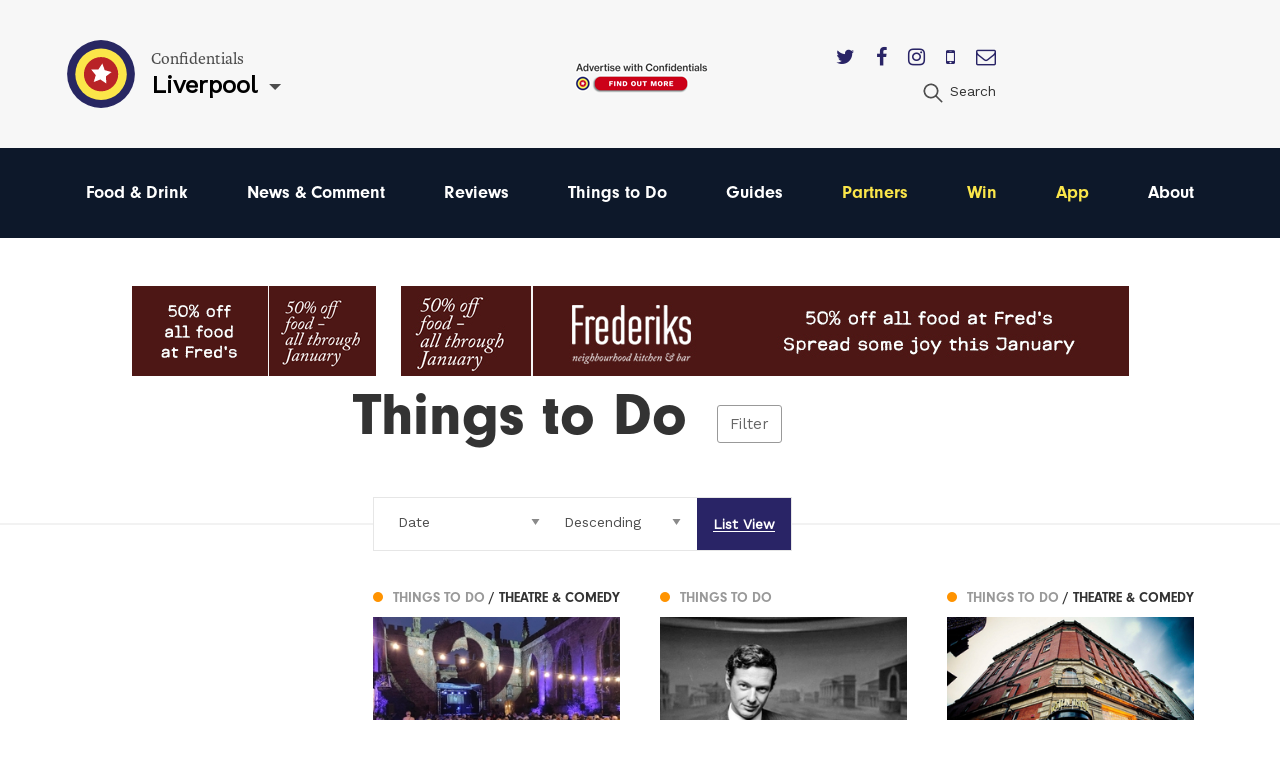

--- FILE ---
content_type: text/html; charset=utf-8
request_url: https://confidentials.com/liverpool/things-to-do?tag=bill-elms
body_size: 8864
content:






            




<!doctype html>
<html lang="en" id="page-html">
   <head>

      <meta charset="utf-8">
      <meta http-equiv="X-UA-Compatible" content="IE=edge">
      <meta name="viewport" content="width=device-width, initial-scale=1">

               
	<title>What to Do in Liverpool | What&#039;s On Liverpool | Confidentials</title>
	<meta name="description" content="If you are here for the weekend, a week or live here, there are always things to do in Liverpool. For the best experiences, days out and events simply keep up t">
	<meta name="keywords" content="what to do in liverpool">
	<link rel="canonical" href="https://confidentials.com/liverpool/things-to-do">
	<meta property="og:type" content="website">
	<meta property="og:site_name" content="Confidentials">
	<meta property="og:url" content="https://confidentials.com/liverpool/things-to-do">
	<meta property="og:title" content="Things to Do">
	<meta property="og:image" content="https://confidentials.com/uploads/images/Logos/Yellow-Master-on-Blue_600x299.png">
	<meta property="og:image:secure_url" content="https://confidentials.com/uploads/images/Logos/Yellow-Master-on-Blue_600x299.png">
	<meta property="og:image:width" content="600">
	<meta property="og:image:height" content="299">
	<meta property="og:image:type" content="image/png">
	<meta property="og:locale" content="liverpool">
	<meta name="twitter:card" content="summary_large_image">
	<meta name="twitter:site" content="@mcrconfidential">
	<meta name="twitter:creator" content="@mcrconfidential">
	<meta name="twitter:url" content="https://confidentials.com/liverpool/things-to-do">
	<meta name="twitter:title" content="Things to Do">
	<meta name="twitter:image" content="https://confidentials.com/uploads/images/Logos/Yellow-Master-on-Blue_600x299.png">
	<meta name="google-site-verification" property="google-site-verification" content="WLIQxWv8_ZWqQUtZoxrDva74ZJ2666nEJwIAGNJpl28">
	<meta name="google-site-verification" property="google-site-verification" content="WLIQxWv8_ZWqQUtZoxrDva74ZJ2666nEJwIAGNJpl28">
	<meta name="google-site-verification" property="google-site-verification" content="WLIQxWv8_ZWqQUtZoxrDva74ZJ2666nEJwIAGNJpl28">
	<meta name="google-site-verification" property="google-site-verification" content="WLIQxWv8_ZWqQUtZoxrDva74ZJ2666nEJwIAGNJpl28">
	<meta name="google-site-verification" property="google-site-verification" content="WLIQxWv8_ZWqQUtZoxrDva74ZJ2666nEJwIAGNJpl28">
		
<script type="application/ld+json">
{
    "@context": "http://schema.org/",
    "@type": "LocalBusiness",
    "name": "Confidentials",
    "url": "http://confidentials.com",
    "telephone": "0161 832 2880",
    "email": "&#109;&#97;&#105;&#108;&#116;&#111;&#58;&#101;&#110;&#113;&#117;&#105;&#114;&#105;&#101;&#115;&#64;&#99;&#111;&#110;&#102;&#105;&#100;&#101;&#110;&#116;&#105;&#97;&#108;&#115;&#46;&#99;&#111;&#109;",
    "image": {
        "@type": "ImageObject",
        "url": "https://confidentials.com/uploads/images/Logos/Yellow-Master-on-Blue_600x299.png",
        "height": 299,
        "width": 600
    },
    "contactPoint": [
        {
            "@type": "ContactPoint",
            "contactType": "customer service",
            "telephone": "0161 832 2880"
        }
    ],
    "address": {
        "@type": "PostalAddress",
        "addressCountry": "GB",
        "addressLocality": "Manchester",
        "addressRegion": "Greater Manchester",
        "postalCode": "M2 5WA",
        "streetAddress": "18 - 22 Lloyd Street "
    },
    "sameAs": [
        "https://www.facebook.com/manchesterconfidential",
        "https://www.instagram.com/mcrconfidential",
        "https://twitter.com/mcrconfidential"
    ]
}
</script>
			
<script type="application/ld+json">
{
    "@context": "http://schema.org/",
    "@type": "Website",
    "name": "Confidentials",
    "url": "http://confidentials.com",
    "image": {
        "@type": "ImageObject",
        "url": "https://confidentials.com/uploads/images/Logos/Yellow-Master-on-Blue_600x299.png",
        "height": 299,
        "width": 600
    },
    "author": {
        "@type": "LocalBusiness",
        "name": "Confidentials",
        "url": "http://confidentials.com",
        "telephone": "0161 832 2880",
        "email": "&#109;&#97;&#105;&#108;&#116;&#111;&#58;&#101;&#110;&#113;&#117;&#105;&#114;&#105;&#101;&#115;&#64;&#99;&#111;&#110;&#102;&#105;&#100;&#101;&#110;&#116;&#105;&#97;&#108;&#115;&#46;&#99;&#111;&#109;",
        "image": {
            "@type": "ImageObject",
            "url": "https://confidentials.com/uploads/images/Logos/Yellow-Master-on-Blue_600x299.png",
            "height": 299,
            "width": 600
        },
        "contactPoint": [
            {
                "@type": "ContactPoint",
                "contactType": "customer service",
                "telephone": "0161 832 2880"
            }
        ],
        "address": {
            "@type": "PostalAddress",
            "addressCountry": "GB",
            "addressLocality": "Manchester",
            "addressRegion": "Greater Manchester",
            "postalCode": "M2 5WA",
            "streetAddress": "18 - 22 Lloyd Street "
        },
        "sameAs": [
            "https://www.facebook.com/manchesterconfidential",
            "https://www.instagram.com/mcrconfidential",
            "https://twitter.com/mcrconfidential"
        ]
    },
    "copyrightHolder": {
        "@type": "LocalBusiness",
        "name": "Confidentials",
        "url": "http://confidentials.com",
        "telephone": "0161 832 2880",
        "email": "&#109;&#97;&#105;&#108;&#116;&#111;&#58;&#101;&#110;&#113;&#117;&#105;&#114;&#105;&#101;&#115;&#64;&#99;&#111;&#110;&#102;&#105;&#100;&#101;&#110;&#116;&#105;&#97;&#108;&#115;&#46;&#99;&#111;&#109;",
        "image": {
            "@type": "ImageObject",
            "url": "https://confidentials.com/uploads/images/Logos/Yellow-Master-on-Blue_600x299.png",
            "height": 299,
            "width": 600
        },
        "contactPoint": [
            {
                "@type": "ContactPoint",
                "contactType": "customer service",
                "telephone": "0161 832 2880"
            }
        ],
        "address": {
            "@type": "PostalAddress",
            "addressCountry": "GB",
            "addressLocality": "Manchester",
            "addressRegion": "Greater Manchester",
            "postalCode": "M2 5WA",
            "streetAddress": "18 - 22 Lloyd Street "
        },
        "sameAs": [
            "https://www.facebook.com/manchesterconfidential",
            "https://www.instagram.com/mcrconfidential",
            "https://twitter.com/mcrconfidential"
        ]
    },
    "creator": {
        "@type": "LocalBusiness",
        "name": "Confidentials",
        "url": "http://confidentials.com",
        "telephone": "0161 832 2880",
        "email": "&#109;&#97;&#105;&#108;&#116;&#111;&#58;&#101;&#110;&#113;&#117;&#105;&#114;&#105;&#101;&#115;&#64;&#99;&#111;&#110;&#102;&#105;&#100;&#101;&#110;&#116;&#105;&#97;&#108;&#115;&#46;&#99;&#111;&#109;",
        "image": {
            "@type": "ImageObject",
            "url": "https://confidentials.com/uploads/images/Logos/Yellow-Master-on-Blue_600x299.png",
            "height": 299,
            "width": 600
        },
        "contactPoint": [
            {
                "@type": "ContactPoint",
                "contactType": "customer service",
                "telephone": "0161 832 2880"
            }
        ],
        "address": {
            "@type": "PostalAddress",
            "addressCountry": "GB",
            "addressLocality": "Manchester",
            "addressRegion": "Greater Manchester",
            "postalCode": "M2 5WA",
            "streetAddress": "18 - 22 Lloyd Street "
        },
        "sameAs": [
            "https://www.facebook.com/manchesterconfidential",
            "https://www.instagram.com/mcrconfidential",
            "https://twitter.com/mcrconfidential"
        ]
    },
    "sameAs": [
        "https://www.facebook.com/manchesterconfidential",
        "https://www.instagram.com/mcrconfidential",
        "https://twitter.com/mcrconfidential"
    ]
}
</script>
			
<script type="application/ld+json">
{
    "@context": "http://schema.org/",
    "@type": "Place",
    "name": "Confidentials",
    "url": "http://confidentials.com",
    "image": {
        "@type": "ImageObject",
        "url": "https://confidentials.com/uploads/images/Logos/Yellow-Master-on-Blue_600x299.png",
        "height": 299,
        "width": 600
    },
    "telephone": "0161 832 2880",
    "address": {
        "@type": "PostalAddress",
        "addressCountry": "GB",
        "addressLocality": "Manchester",
        "addressRegion": "Greater Manchester",
        "postalCode": "M2 5WA",
        "streetAddress": "18 - 22 Lloyd Street "
    },
    "sameAs": [
        "https://www.facebook.com/manchesterconfidential",
        "https://www.instagram.com/mcrconfidential",
        "https://twitter.com/mcrconfidential"
    ]
}
</script>
			
<script type="application/ld+json">
{
    "@context": "http://schema.org/",
    "@type": "WebPage",
    "mainEntityOfPage": {
        "@type": "WebPage",
        "@id": "https://confidentials.com/liverpool/things-to-do"
    },
    "image": {
        "@type": "ImageObject",
        "url": "https://confidentials.com/uploads/images/Logos/Yellow-Master-on-Blue_600x299.png",
        "height": 299,
        "width": 600
    },
    "url": "https://confidentials.com/liverpool/things-to-do",
    "headline": "Things to Do",
    "dateCreated": "2016-06-09T01:00:00+01:00",
    "dateModified": "2024-10-14T01:00:00+01:00"
}
</script>
	         
				<link rel="shortcut icon" href="https://confidentials.com/uploads/icons/favicon.ico">
				<link rel="icon" sizes="16x16" href="https://confidentials.com/uploads/icons/_icon16/favicon-32x32.png">
		<link rel="icon" sizes="32x32" href="https://confidentials.com/uploads/icons/_icon32/favicon-32x32.png">
		<link rel="icon" sizes="96x96" href="https://confidentials.com/uploads/icons/_icon96/favicon-32x32.png">
	
				<link rel="apple-touch-icon" sizes="57x57" href="https://confidentials.com/uploads/icons/_icon57/apple-icon-180x180.png">
		<link rel="apple-touch-icon" sizes="60x60" href="https://confidentials.com/uploads/icons/_icon60/apple-icon-180x180.png">
		<link rel="apple-touch-icon" sizes="72x72" href="https://confidentials.com/uploads/icons/_icon72/apple-icon-180x180.png">
		<link rel="apple-touch-icon" sizes="76x76" href="https://confidentials.com/uploads/icons/_icon76/apple-icon-180x180.png">
		<link rel="apple-touch-icon" sizes="114x114" href="https://confidentials.com/uploads/icons/_icon114/apple-icon-180x180.png">
		<link rel="apple-touch-icon" sizes="120x120" href="https://confidentials.com/uploads/icons/_icon120/apple-icon-180x180.png">
		<link rel="apple-touch-icon" sizes="144x144" href="https://confidentials.com/uploads/icons/_icon144/apple-icon-180x180.png">
		<link rel="apple-touch-icon" sizes="152x152" href="https://confidentials.com/uploads/icons/_icon152/apple-icon-180x180.png">
		<link rel="apple-touch-icon" sizes="180x180" href="https://confidentials.com/uploads/icons/_icon180/apple-icon-180x180.png">
	
		
		<link rel="manifest" href="https://confidentials.com/assets-icons/manifest.json">

				<meta name="msapplication-TileColor" content="#ffffff">
		<meta name="msapplication-TileImage" content="https://confidentials.com/uploads/icons/_icon144/ms-icon-144x144.png">
		<meta name="msapplication-config" content="https://confidentials.com/assets-icons/browserconfig.xml">
		<meta name="theme-color" content="#ffffff">
	
      
            
            
            <link rel="stylesheet" href="/assets/dist/app.css?v=1645787337" >
      <noscript><link rel="stylesheet" href="/assets/dist/app.css?v=1645787337"></noscript>
      <script>

	!function(a){"use strict";var b=function(b,c,d){function j(a){if(e.body)return a();setTimeout(function(){j(a)})}function l(){f.addEventListener&&f.removeEventListener("load",l),f.media=d||"all"}var g,e=a.document,f=e.createElement("link");if(c)g=c;else{var h=(e.body||e.getElementsByTagName("head")[0]).childNodes;g=h[h.length-1]}var i=e.styleSheets;f.rel="stylesheet",f.href=b,f.media="only x",j(function(){g.parentNode.insertBefore(f,c?g:g.nextSibling)});var k=function(a){for(var b=f.href,c=i.length;c--;)if(i[c].href===b)return a();setTimeout(function(){k(a)})};return f.addEventListener&&f.addEventListener("load",l),f.onloadcssdefined=k,k(l),f};"undefined"!=typeof exports?exports.loadCSS=b:a.loadCSS=b}("undefined"!=typeof global?global:this),function(a){if(a.loadCSS){var b=loadCSS.relpreload={};if(b.support=function(){try{return a.document.createElement("link").relList.supports("preload")}catch(a){return!1}},b.poly=function(){for(var b=a.document.getElementsByTagName("link"),c=0;c<b.length;c++){var d=b[c];"preload"===d.rel&&"style"===d.getAttribute("as")&&(a.loadCSS(d.href,d,d.getAttribute("media")),d.rel=null)}},!b.support()){b.poly();var c=a.setInterval(b.poly,300);a.addEventListener&&a.addEventListener("load",function(){b.poly(),a.clearInterval(c)}),a.attachEvent&&a.attachEvent("onload",function(){a.clearInterval(c)})}}}(this);
	
	loadjs=function(){function e(e,n){e=e.push?e:[e];var t,r,i,c,o=[],f=e.length,a=f;for(t=function(e,t){t.length&&o.push(e),--a||n(o)};f--;)r=e[f],i=s[r],i?t(r,i):(c=u[r]=u[r]||[],c.push(t))}function n(e,n){if(e){var t=u[e];if(s[e]=n,t)for(;t.length;)t[0](e,n),t.splice(0,1)}}function t(e,n,r,i){var o,s,u=document,f=r.async,a=(r.numRetries||0)+1,h=r.before||c;i=i||0,/(^css!|\.css$)/.test(e)?(o=!0,s=u.createElement("link"),s.rel="stylesheet",s.href=e.replace(/^css!/,"")):(s=u.createElement("script"),s.src=e,s.async=void 0===f||f),s.onload=s.onerror=s.onbeforeload=function(c){var u=c.type[0];if(o&&"hideFocus"in s)try{s.sheet.cssText.length||(u="e")}catch(e){u="e"}if("e"==u&&(i+=1)<a)return t(e,n,r,i);n(e,u,c.defaultPrevented)},h(e,s)!==!1&&u.head.appendChild(s)}function r(e,n,r){e=e.push?e:[e];var i,c,o=e.length,s=o,u=[];for(i=function(e,t,r){if("e"==t&&u.push(e),"b"==t){if(!r)return;u.push(e)}--o||n(u)},c=0;c<s;c++)t(e[c],i,r)}function i(e,t,i){var s,u;if(t&&t.trim&&(s=t),u=(s?i:t)||{},s){if(s in o)throw"LoadJS";o[s]=!0}r(e,function(e){e.length?(u.error||c)(e):(u.success||c)(),n(s,e)},u)}var c=function(){},o={},s={},u={};return i.ready=function(n,t){return e(n,function(e){e.length?(t.error||c)(e):(t.success||c)()}),i},i.done=function(e){n(e,[])},i.reset=function(){o={},s={},u={}},i.isDefined=function(e){return e in o},i}();
	
</script>

            

            <style>
                  .nav-main #node-food-drink:before {
                     background-color: #ff0000;
                  }
                                                                           .nav-main #node-news-comment:before {
                     background-color: #00ffff;
                  }
                                                                           .nav-main #node-reviews:before {
                     background-color: #008000;
                  }
                                                                           .nav-main #node-things-to-do:before {
                     background-color: #ff9300;
                  }
                                                                           .nav-main #node-guides:before {
                     background-color: ;
                  }      </style>

            <script async src="https://www.googletagmanager.com/gtag/js?id=G-YPH8EDZFZD"></script>
      <script>
         window.dataLayer = window.dataLayer || []; 
         function gtag(){
            dataLayer.push(arguments);
         } 
         gtag('js', new Date()); 
         gtag('config', 'G-YPH8EDZFZD');
      </script>

            
            <script src="https://maps.googleapis.com/maps/api/js?key=AIzaSyCi4AFSLQKN5dfDwJ6gra0SOKipm9noNjY"></script>

            <script>
         !function(f, b, e, v, n, t, s) {
            if (f.fbq)
               return;
            n = f.fbq = function() {
               n.callMethod
                  ? n.callMethod.apply(n, arguments)
                  : n.queue.push(arguments)
            };
            if (!f._fbq)
               f._fbq = n;
            n.push = n;
            n.loaded = !0;
            n.version = '2.0';
            n.queue = [];
            t = b.createElement(e);
            t.async = !0;
            t.src = v;
            s = b.getElementsByTagName(e)[0];
            s.parentNode.insertBefore(t, s)
         }(window, document, 'script', 'https://connect.facebook.net/en_US/fbevents.js');
         fbq('init', '221656358322325');
         fbq('track', 'PageView');
      </script>
      <noscript>
         <img height="1" width="1" src="https://www.facebook.com/tr?id=221656358322325&ev=PageView&noscript=1"/>
      </noscript>

            <script src='https://s3-eu-west-1.amazonaws.com/lantern-js-tags/lantern_global_confidential.min.js' async="async" defer="defer"></script>

            <meta name="verification" content="6d6ad5e92941ed9df813f7189969a07d" />


   </head>

   <body class="theme-liverpool">

      
      
      
      <div class="adblock-message">
         <div class="adblock-container">
                           <h2 class="size-larger">Adblocker</h2>
               <p>Thanks for coming to Confidentials. </p>
<p>Looks like you might have an AdBlocker on. Please whitelist confidentials.com to continue to our site and enjoy an Ad-Light experience.</p>
               <a href="#" class="button js-adblock-close">
                  <span>Okay, I understand</span>
               </a>
                     </div>
      </div>

      
      
               		

	<div id="lightbox-search" class="lightbox-content mfp-hide">
			<div class="lightbox-body">
				<form action="https://confidentials.com/liverpool/search-results">
			<div class="field-container">
			    <input type="search" name="q" placeholder="Keywords" class="type-minimal colour-background-dark size-large">
			</div>
			<div class="field-container">
				<button class="button">
					<span>Search</span>
				</button>
			</div>
	</form>
		</div>
</div>
	<header class="section site-header colour-background-neutral">
		<div class="section-container type-no-padding-y">

			<div class="row row-flex">

				<div class="site-header-logo">
					<div class="logo">
	<a href="https://confidentials.com/liverpool/">
					<img src="https://confidentials.com/assets/images/logo-icon.svg?site=1768247626" alt="Confidentials" class="logo-icon">
			</a>
	<div class="logo-content">
		<div class="dropdown-hover js-dropdown-hover locale-dropdown-hover">
			<span class="dropdown-hover-active">
				<small>Confidentials</small>
				<strong>Liverpool</strong>
			</span>
			<div class="dropdown-hover-panel">
				<ul class="dropdown-hover-options">
											<li><a href="https://confidentials.com/manchester">Manchester</a></li>
											<li><a href="https://confidentials.com/leeds">Leeds</a></li>
											<li><a href="https://confidentials.com/liverpool">Liverpool</a></li>
											<li><a href="https://confidentialguides.com/">Guides</a></li>
									</ul>
			</div>
		</div>
	</div>
</div>
				</div>

														<div class="site-header-content show-for-large">
						<a href="https://confidentials.com/manchester/tracking?id=66e05dbfd69de" class="site-header-advert">
							<img src="https://confidentials.com/uploads/images/Microsites/Confidentials/20250214_Advertise-with-us_Header-Button_150x100.png" alt="20250214 Advertise With Us Header Button 150X100">
						</a>
					</div>
				
				<div class="site-header-nav">
					
					<div class="site-header-nav-extra">
						<div class="site-header-social">
							<ul class="list-horizontal">
																	<li>
										<a href="https://twitter.com/livconfidential" target="_blank">
											<i class="fa fa-twitter"></i>
										</a>
									</li>
																	<li>
										<a href="https://www.facebook.com/liverpoolconfidential" target="_blank">
											<i class="fa fa-facebook"></i>
										</a>
									</li>
																	<li>
										<a href="https://www.instagram.com/livconfidential/" target="_blank">
											<i class="fa fa-instagram"></i>
										</a>
									</li>
																	<li>
										<a href="https://confidentials.com/liverpool/offers/app" target="_blank">
											<i class="fa fa-mobile"></i>
										</a>
									</li>
																	<li>
										<a href="https://confidentials.com/liverpool/offers/subscribe-here" target="_blank">
											<i class="fa fa-envelope-o"></i>
										</a>
									</li>
															</ul>
						</div>
						<ul class="nav-site-extra list-horizontal show-for-large">
							<li>
								<a href="#lightbox-search" class="js-lightbox" data-lightbox-type="inline">
									<i class="icon size-24">
										<img src="https://confidentials.com/assets/images/icon-search.svg" alt="Search" class="js-svg-convert">
									</i>
									<span class="show-for-medium">Search</span>
								</a>
							</li>
						</ul>
					</div>
				</div>

			</div>

		</div>
	</header>

	<div class="section site-header-bottom colour-background-primary-dark">
		<div class="section-container type-no-padding-y">
			<div class="row">
				<div class="column medium-12">
					<nav class="nav-main">
						<ul>
							<li class="hide-for-large">
								<a href="#lightbox-search" class="js-lightbox" data-lightbox-type="inline">
									<i class="icon colour-fill-light size-24">
										<img src="https://confidentials.com/assets/images/icon-search.svg" alt="Search" class="js-svg-convert">
									</i>
									<span class="show-for-medium">Search</span>
								</a>
							</li>
					        					                <li>
        <a href="https://confidentials.com/liverpool/food-drink" id="node-food-drink">
	        Food &amp; Drink
		</a>
    </li>

					        					                <li>
        <a href="https://confidentials.com/liverpool/news-opinion" id="node-news-comment">
	        News &amp; Comment
		</a>
    </li>

					        					                <li>
        <a href="https://confidentials.com/liverpool/food-drink/latest-reviews" id="node-reviews">
	        Reviews
		</a>
    </li>

					        					                <li>
        <a href="https://confidentials.com/liverpool/things-to-do" id="node-things-to-do">
	        Things to Do
		</a>
    </li>

					        					                <li>
        <a href="https://confidentialguides.com/?utm_source=Confidentials.com&amp;utm_medium=Liverpool+Nav&amp;utm_campaign=Nav&amp;utm_content=GUIDES" target="_blank" id="node-guides">
	        Guides
		</a>
    </li>

					        					        					                <li>
        <a href="/liverpool/partners" id="node-partners" class="colour-tertiary">
	        Partners
		</a>
    </li>

					        					                <li>
        <a href="https://confidentials.com/liverpool/win" id="node-win" class="colour-tertiary">
	        Win
		</a>
    </li>

					        					                <li>
        <a href="/liverpool/offers/app" id="node-app" class="colour-tertiary">
	        App
		</a>
    </li>

					        												                <li>
        <a href="https://confidentials.com/liverpool/about" id="node-about">
	        About
		</a>
    </li>

					        						</ul>
					</nav>
				</div>
			</div>
		</div>
	</div>


		<div class="section hide-for-large">
		<div class="section-container">
			<a href="" class="site-header-advert">
				<img src="https://confidentials.com/uploads/images/Microsites/Confidentials/20250214b_Advertise-with-us_Header-Button_350x90.png" alt="20250214B Advertise With Us Header Button 350X90">
			</a>
		</div>
	</div>
      
      
		
	
				
	
	
	
		
						
		
			
						
										
			
			
						
										
													
													
		
												
						
			
		
			
		
			
		
   		
		
		<div class="theme-things-to-do">

			<div class="section advert-section">
				<div class="section-container type-no-padding-y">

					<div class="advert-row">

													
	
	
	
	
	
		
		
	
		
				
				
				
								
									<a href="https://confidentials.com/liverpool/offers/frederiks?id=695baf4465e80" class="advert advert-leaderboardSmall " data-tracking-id="695baf4465e80">
						<img src="https://confidentials.com/uploads/images/LVP-Account-image-2025/Frederiks/Banners/2026-01-05-January-deal/20251211_Frederiks_Nag.gif" alt="2026 01 05 - Frederiks January Promotion" class="">
					</a>
				
		
	

						
													
	
	
	
	
	
		
		
	
		
				
				
				
								
									<a href="https://confidentials.com/liverpool/offers/frederiks?id=695baf444ffa7" class="advert advert-leaderboard " data-tracking-id="695baf444ffa7">
						<img src="https://confidentials.com/uploads/images/LVP-Account-image-2025/Frederiks/Banners/2026-01-05-January-deal/20251211_Frederiks_728.jpg" alt="2026 01 05 - Frederiks January Promotion" class="">
					</a>
				
		
	

						
													
	
	
	
	
	
		
		
	
		
				
				
				
								
									<a href="https://confidentials.com/liverpool/offers/the-alan?id=694ac41bbef95" class="advert advert-leaderboardSmall " data-tracking-id="694ac41bbef95">
						<img src="https://confidentials.com/uploads/images/20251219_TheAlan_Nag.gif" alt="2025 12 23 The Alan LIV 2026 Private Hire" class="">
					</a>
				
		
	

						
					</div>

				</div>
			</div>

			<div class="filter-overlay js-filter-overlay">
				<div class="section-container type-no-padding-y">
					<div class="section-offset-margin">

						<a href="#" class="filter-close js-filter-trigger">&#10005;</a>

						<ul class="filter-list">
							<li class="filter-level-1 is-active">
								<a href="https://confidentials.com/liverpool/things-to-do">Things to Do</a>
							</li>
															<li class="filter-level-2">
									<a href="https://confidentials.com/liverpool/things-to-do/guides">Guides</a>
								</li>
															<li class="filter-level-3">
									<a href="https://confidentials.com/liverpool/things-to-do/guides/stay">Stay</a>
								</li>
															<li class="filter-level-3">
									<a href="https://confidentials.com/liverpool/things-to-do/guides/visit">Visit</a>
								</li>
															<li class="filter-level-3">
									<a href="https://confidentials.com/liverpool/things-to-do/guides/travel">Travel</a>
								</li>
															<li class="filter-level-3">
									<a href="https://confidentials.com/liverpool/things-to-do/guides/venues">Venues</a>
								</li>
															<li class="filter-level-3">
									<a href="https://confidentials.com/liverpool/things-to-do/guides/events-listings">Events &amp; Listings</a>
								</li>
															<li class="filter-level-3">
									<a href="https://confidentials.com/liverpool/things-to-do/guides/kids">Kids</a>
								</li>
															<li class="filter-level-3">
									<a href="https://confidentials.com/liverpool/things-to-do/guides/festivals">Festivals</a>
								</li>
															<li class="filter-level-3">
									<a href="https://confidentials.com/liverpool/things-to-do/guides/music">Music</a>
								</li>
															<li class="filter-level-3">
									<a href="https://confidentials.com/liverpool/things-to-do/guides/live-gig">Live / Gig</a>
								</li>
															<li class="filter-level-2">
									<a href="https://confidentials.com/liverpool/things-to-do/arts-culture">Arts &amp; Culture</a>
								</li>
															<li class="filter-level-3">
									<a href="https://confidentials.com/liverpool/things-to-do/arts-culture/arts">Arts</a>
								</li>
															<li class="filter-level-3">
									<a href="https://confidentials.com/liverpool/things-to-do/arts-culture/film">Film</a>
								</li>
															<li class="filter-level-3">
									<a href="https://confidentials.com/liverpool/things-to-do/arts-culture/theatre-comedy">Theatre &amp; Comedy</a>
								</li>
															<li class="filter-level-3">
									<a href="https://confidentials.com/liverpool/things-to-do/arts-culture/architecture">Architecture</a>
								</li>
															<li class="filter-level-2">
									<a href="https://confidentials.com/liverpool/things-to-do/entertainment">Entertainment</a>
								</li>
															<li class="filter-level-3">
									<a href="https://confidentials.com/liverpool/things-to-do/entertainment/sports">Sports</a>
								</li>
															<li class="filter-level-3">
									<a href="https://confidentials.com/liverpool/things-to-do/entertainment/cinema">Cinema</a>
								</li>
															<li class="filter-level-3">
									<a href="https://confidentials.com/liverpool/things-to-do/entertainment/television">Television</a>
								</li>
															<li class="filter-level-2">
									<a href="https://confidentials.com/liverpool/things-to-do/nightlife">Nightlife</a>
								</li>
															<li class="filter-level-3">
									<a href="https://confidentials.com/liverpool/things-to-do/nightlife/clubs">Clubs</a>
								</li>
															<li class="filter-level-2">
									<a href="https://confidentials.com/liverpool/things-to-do/best-of-liverpool">Best Of LIV</a>
								</li>
													</ul>
					</div>
				</div>
			</div>

			
			
												
				
										
					<div class="section">
						<div class="section-container padding-bottom-0">

							
								
									<div class="section-offset-margin dropdown-parent">
										<div class="heading-group type-overlap type-filter">
											<div class="overlap">
												<h1>Things to Do</h1>
												<a href="#" class="js-filter-trigger">Filter</a>
											</div>
										</div>
									</div>

								
								




<div class="filter-container">
	<span class="filter-line"></span>
	<div class="section-offset-column-margin">
		<form action="https://confidentials.com/liverpool/things-to-do">
			<ul class="list-filter">
				<li class="type-select">
					<select name="order" class="type-minimal js-field-submit">
													<option value="">Order By</option>
													<option value="">----------</option>
													<option value="score">Recommended</option>
													<option value="mostRead">Most Read</option>
													<option value="mostViewed">Most Viewed</option>
													<option value="postDate" selected>Date</option>
											</select>
				</li>
				<li class="type-select">
					<select name="sort" class="type-minimal js-field-submit">
													<option value="">Sort By</option>
													<option value="">----------</option>
													<option value="asc">Ascending</option>
													<option value="desc" selected>Descending</option>
											</select>
				</li>
				<li class="type-seperated is-selected"><a href="https://confidentials.com/liverpool/things-to-do"><span>List View</span></a></li>			</ul>
		</form>
	</div>
</div>

							
							<div class="row">
								<div class="columns medium-3 article-list-sidebar">
									<div class="article-column">

										
										
											
											
										
										
									</div>
								</div>
								<div class="columns large-9">

									
										<div class="row article-row type-flex article-show-thumbnail-three">

											
	
	
		
		
		
		
	
	
	
	
	
	
	
	
	
	
				
				
				
		
							
	
	
	
											
	
	
							
		<div class="article-item column smallmedium-6 medium-4 article-item-1 js-scroll-effect" data-tracking-id="62f65e605592f">
			
				
	
	
	<a href="https://confidentials.com/liverpool/things-to-do/arts-culture/theatre-comedy" class="article-category article-item-layer-1">
		<span style="background-color: #ff9300">&#9679;</span>
		<span>
			Things to Do
							<strong> / Theatre &amp; Comedy</strong>
					</span>
	</a>


												<div class="article-thumbnail" style="background-color: #372b3d">
						<img
							src="data:image/svg+xml;charset=utf-8,%3Csvg%20xmlns%3D%27http%3A%2F%2Fwww.w3.org%2F2000%2Fsvg%27%20width%3D%27300%27%20height%3D%27188%27%20style%3D%27background%3Atransparent%27%2F%3E"
							class="js-lazy"
							data-src="/uploads/imager/524647cdab2def09376c0034c869ddda/3ca9f2aac754f0f305a621c74768d55c.jpg"
							alt="Liverpool Theatre Festival 2 Pic By David Munn"
						>
					</div>
										<div class="article-content">
				<h2><span>Liverpool Theatre Festival 2022: what's on and how to get tickets</span></h2>
									<p>Line-up includes three shows fresh from the Edinburgh Fringe Festival</p>
							</div>
			<a href="https://confidentials.com/liverpool/liverpool-theatre-festival-line-up-tickets?id=62f65e605592f" class="article-item-layer-0">
				<span aria-hidden="true">Liverpool Theatre Festival 2022: what&#039;s on and how to get tickets</span>
			</a>
		</div>

	


	
		
		
		
		
	
	
	
	
	
	
	
	
	
	
				
				
				
		
							
	
	
	
											
	
	
							
		<div class="article-item column smallmedium-6 medium-4 article-item-2 js-scroll-effect" data-tracking-id="6185290d1e644">
			
				
	
	
	<a href="https://confidentials.com/liverpool/things-to-do" class="article-category article-item-layer-1">
		<span style="background-color: #ff9300">&#9679;</span>
		<span>
			Things to Do
					</span>
	</a>


												<div class="article-thumbnail" style="background-color: #5e5e5e">
						<img
							src="data:image/svg+xml;charset=utf-8,%3Csvg%20xmlns%3D%27http%3A%2F%2Fwww.w3.org%2F2000%2Fsvg%27%20width%3D%27300%27%20height%3D%27188%27%20style%3D%27background%3Atransparent%27%2F%3E"
							class="js-lazy"
							data-src="/uploads/imager/524647cdab2def09376c0034c869ddda/54f293fa6be74f4ba1c901e801ec8372.jpeg"
							alt="Brian Epstein Midas Man Beatles Manager Statue Liverpool © Mirrorpix"
						>
					</div>
										<div class="article-content">
				<h2><span>First look at new statue for Beatles manager Brian Epstein</span></h2>
									<p>Campaigners await green light for a celebration of the ‘Fifth Beatle’</p>
							</div>
			<a href="https://confidentials.com/liverpool/first-look-at-new-statue-for-beatles-manager-brian-epstein?id=6185290d1e644" class="article-item-layer-0">
				<span aria-hidden="true">First look at new statue for Beatles manager Brian Epstein</span>
			</a>
		</div>

	


	
		
		
		
		
	
	
	
	
	
	
	
	
	
	
				
				
				
		
							
	
	
	
											
	
	
							
		<div class="article-item column smallmedium-6 medium-4 article-item-3 js-scroll-effect" data-tracking-id="6166c09719106">
			
				
	
	
	<a href="https://confidentials.com/liverpool/things-to-do/arts-culture/theatre-comedy" class="article-category article-item-layer-1">
		<span style="background-color: #ff9300">&#9679;</span>
		<span>
			Things to Do
							<strong> / Theatre &amp; Comedy</strong>
					</span>
	</a>


												<div class="article-thumbnail" style="background-color: #2d2927">
						<img
							src="data:image/svg+xml;charset=utf-8,%3Csvg%20xmlns%3D%27http%3A%2F%2Fwww.w3.org%2F2000%2Fsvg%27%20width%3D%27300%27%20height%3D%27188%27%20style%3D%27background%3Atransparent%27%2F%3E"
							class="js-lazy"
							data-src="/uploads/imager/524647cdab2def09376c0034c869ddda/361d55c19668d775d7d09ab0d5c0578a.jpg"
							alt="The Epstein Theatre Liverpool Hanover Street Neptune Cranes Bill Elms"
						>
					</div>
										<div class="article-content">
				<h2><span>The show must go on - Epstein Theatre under new management</span></h2>
									<p>The historic venue on Hanover Street is entering a new chapter </p>
							</div>
			<a href="https://confidentials.com/liverpool/epstein-theatre-under-new-management?id=6166c09719106" class="article-item-layer-0">
				<span aria-hidden="true">The show must go on - Epstein Theatre under new management</span>
			</a>
		</div>

	


	
		
		
		
		
	
	
	
	
	
	
	
	
	
	
				
				
				
		
							
	
	
	
											
	
	
							
		<div class="article-item column smallmedium-6 medium-4 article-item-4 js-scroll-effect" data-tracking-id="612fb8ac7b16a">
			
				
	
	
	<a href="https://confidentials.com/liverpool/things-to-do/guides/festivals" class="article-category article-item-layer-1">
		<span style="background-color: #ff9300">&#9679;</span>
		<span>
			Things to Do
							<strong> / Festivals</strong>
					</span>
	</a>


												<div class="article-thumbnail" style="background-color: #c7b2a2">
						<img
							src="data:image/svg+xml;charset=utf-8,%3Csvg%20xmlns%3D%27http%3A%2F%2Fwww.w3.org%2F2000%2Fsvg%27%20width%3D%27300%27%20height%3D%27188%27%20style%3D%27background%3Atransparent%27%2F%3E"
							class="js-lazy"
							data-src="/uploads/imager/524647cdab2def09376c0034c869ddda/79150873381359398d2fc7b4cd2bb59e.jpeg"
							alt="Our Lady Of Blundellsands Josie Lawrence Liverpool Everyman"
						>
					</div>
										<div class="article-content">
				<h2><span>Top things to do in Liverpool and beyond - September 2021</span></h2>
									<p>Ahhhh freak out! From ghost hunts to Nile Rodgers live, this month's events are all...</p>
							</div>
			<a href="https://confidentials.com/liverpool/whats-on-liverpool-september-2021?id=612fb8ac7b16a" class="article-item-layer-0">
				<span aria-hidden="true">Top things to do in Liverpool and beyond - September 2021</span>
			</a>
		</div>

	


	
		
		
		
		
	
	
	
	
	
	
	
	
	
	
				
				
				
		
							
	
	
	
											
	
	
							
		<div class="article-item column smallmedium-6 medium-4 article-item-5 js-scroll-effect" data-tracking-id="60ddaa26a68be">
			
				
	
	
	<a href="https://confidentials.com/liverpool/things-to-do/arts-culture/theatre-comedy" class="article-category article-item-layer-1">
		<span style="background-color: #ff9300">&#9679;</span>
		<span>
			Things to Do
							<strong> / Theatre &amp; Comedy</strong>
					</span>
	</a>


												<div class="article-thumbnail" style="background-color: #23271c">
						<img
							src="data:image/svg+xml;charset=utf-8,%3Csvg%20xmlns%3D%27http%3A%2F%2Fwww.w3.org%2F2000%2Fsvg%27%20width%3D%27300%27%20height%3D%27188%27%20style%3D%27background%3Atransparent%27%2F%3E"
							class="js-lazy"
							data-src="/uploads/imager/524647cdab2def09376c0034c869ddda/257c97fcfc00fff833a21e5422b13974.jpg"
							alt="Liverpool Theatre Festival Little Theatre Festival Bombed Out Church St Lukes Outdoor Events Credit David Munn"
						>
					</div>
										<div class="article-content">
				<h2><span>Liverpool Theatre Festival returns to Bombed Out Church</span></h2>
									<p>Second annual event includes a July mini-festival celebrating new talent</p>
							</div>
			<a href="https://confidentials.com/liverpool/liverpool-theatre-festival-returns-to-bombed-out-church?id=60ddaa26a68be" class="article-item-layer-0">
				<span aria-hidden="true">Liverpool Theatre Festival returns to Bombed Out Church</span>
			</a>
		</div>

	


	


										</div>

									
									
								</div>
							</div>

							
						</div>
					</div>

					
						
					
				
										
					<div class="section type-overlap-bottom">
						<div class="section-container padding-top-0">

							
							<div class="row">
								<div class="columns medium-3 article-list-sidebar">
									<div class="article-column">

										
										
										
											
											
										
									</div>
								</div>
								<div class="columns large-9">

									
									
								</div>
							</div>

							
								<div class="section-offset-margin">

									<div class="row columns">

										<ul class="list-pagination" aria-label="Pagination">

											
											
											<li class="is-active">
												<span class="show-for-sr">You're on page </span>1
											</li>

											
											
										</ul>
									</div>

								</div>

							
						</div>
					</div>

					
				
			
			<div class="section advert-section type-overlap-bottom">
				<div class="section-container type-no-padding-top">

					<div class="advert-row">

						
						
						
					</div>

				</div>
			</div>

		</div>

	
      <footer class="section site-footer js-scroll-effect">
         <div class="section-container type-no-padding-bottom">

            <div class="row">

               <div class="columns medium-6 large-7">
                  <ul class="list-vertical list-light">
                                             <li>
                           <a href="https://confidentials.com/manchester">
                              Manchester
                           </a>
                        </li>
                                             <li>
                           <a href="https://confidentials.com/leeds">
                              Leeds
                           </a>
                        </li>
                                             <li class="is-active" >
                           <a href="https://confidentials.com/liverpool">
                              Liverpool
                           </a>
                        </li>
                                       </ul>
               </div>

               <div class="columns medium-6 large-5">
                  <div class="row">
                     <div class="columns large-6">
                        <ul class="list-vertical list-light">
                                                             <li>
        <a href="https://confidentials.com/liverpool/contact-us" id="node-contact-us">
	        Contact us
		</a>
    </li>

                                                             <li>
        <a href="https://confidentials.com/liverpool/advertise-with-us" id="node-advertise-with-us">
	        Advertise With Us
		</a>
    </li>

                                                             <li>
        <a href="https://confidentials.com/liverpool/offers/subscribe-here" id="node-subscribe-here">
	        Subscribe Here
		</a>
    </li>

                                                             <li>
        <a href="https://confidentials.com/liverpool/privacy-policy" id="node-privacy-policy">
	        Privacy Policy
		</a>
    </li>

                                                             <li>
        <a href="https://confidentials.com/liverpool/terms-of-service" id="node-terms-of-service">
	        Terms of Service
		</a>
    </li>

                                                             <li>
        <a href="https://confidentials.com/liverpool/meet-the-team" id="node-meet-the-team">
	        Meet The Team
		</a>
    </li>

                                                   </ul>
                     </div>
                     <div class="columns large-6">
                        <ul class="list-vertical list-light">
                                                         <li>
                                 <a href="https://twitter.com/livconfidential" target="_blank">
                                    <i class="fa fa-twitter"></i>
                                    <span>Follow us on Twitter</span>
                                 </a>
                              </li>
                                                         <li>
                                 <a href="https://www.facebook.com/liverpoolconfidential" target="_blank">
                                    <i class="fa fa-facebook"></i>
                                    <span>Like us on Facebook</span>
                                 </a>
                              </li>
                                                         <li>
                                 <a href="https://www.instagram.com/livconfidential/" target="_blank">
                                    <i class="fa fa-instagram"></i>
                                    <span>Follow us on Instagram</span>
                                 </a>
                              </li>
                                                         <li>
                                 <a href="https://confidentials.com/liverpool/offers/app" target="_blank">
                                    <i class="fa fa-mobile"></i>
                                    <span>Download App</span>
                                 </a>
                              </li>
                                                         <li>
                                 <a href="https://confidentials.com/liverpool/offers/subscribe-here" target="_blank">
                                    <i class="fa fa-envelope-o"></i>
                                    <span>Subscribe</span>
                                 </a>
                              </li>
                                                      <li>
                              <a href="https://confidentials.com/liverpool/rss/articles.rss" target="_blank">
                                 <i class="fa fa-rss"></i>
                                 <span>Subscribe via RSS</span>
                              </a>
                           </li>
                        </ul>
                     </div>
                  </div>
                  <div class="columns row footer-copyright">
                     &copy;
                     2026
                     Confidentials Liverpool
                  </div>
                  <div class="columns row">
                     <a href="#" class="footer-back-top js-scroll-top">
                        <span>Back to Top</span>
                     </a>
                  </div>
               </div>

            </div>

         </div>
      </footer>

      <div class="section site-footer-bottom">
         <div class="section-container size-small">
            <div class="row">
               <div class="columns large-offset-7 large-5 site-credit">
                  <a href="https://madebyshape.co.uk" class="type-no-underline" target="_blank">Web Design Manchester</a>
                  <a href="https://madebyshape.co.uk" class="type-no-underline" target="_blank"><strong>MadeByShape</strong></a>
               </div>
            </div>
         </div>
      </div>

            <script src="https://ajax.googleapis.com/ajax/libs/webfont/1.6.26/webfont.js"></script>
      <script>
         WebFont.load({
            google: {
               families: ['Work Sans']
            },
            typekit: {
               id: 'epc5agk'
            }
         });
      </script>
      <script src="/assets/dist/app.js?v=1645787337"></script>

            <script type="text/javascript" id="hs-script-loader" async defer src="//js.hs-scripts.com/5026297.js"></script>

   </body>

</html>



--- FILE ---
content_type: text/css; charset=utf-8
request_url: https://confidentials.com/assets/dist/app.css?v=1645787337
body_size: 46032
content:
@charset "UTF-8";/*! normalize.css v3.0.3 | MIT License | github.com/necolas/normalize.css */html{font-family:sans-serif;-ms-text-size-adjust:100%;-webkit-text-size-adjust:100%}body{margin:0}article,aside,details,figcaption,figure,footer,header,hgroup,main,menu,nav,section,summary{display:block}audio,canvas,progress,video{display:inline-block;vertical-align:baseline}audio:not([controls]){display:none;height:0}[hidden],template{display:none}a{background-color:transparent}a:active,a:hover{outline:0}abbr[title]{border-bottom:1px dotted}b,strong{font-weight:700}dfn{font-style:italic}h1{font-size:2em;margin:.67em 0}mark{background:#ff0;color:#000}small{font-size:80%}sub,sup{font-size:75%;line-height:0;position:relative;vertical-align:baseline}sup{top:-.5em}sub{bottom:-.25em}img{border:0}svg:not(:root){overflow:hidden}figure{margin:1em 40px}hr{box-sizing:content-box;height:0}pre{overflow:auto}code,kbd,pre,samp{font-family:monospace,monospace;font-size:1em}button,input,optgroup,select,textarea{color:inherit;font:inherit;margin:0}button{overflow:visible}button,select{text-transform:none}button,html input[type=button],input[type=reset],input[type=submit]{-webkit-appearance:button;cursor:pointer}button[disabled],html input[disabled]{cursor:default}button::-moz-focus-inner,input::-moz-focus-inner{border:0;padding:0}input{line-height:normal}input[type=checkbox],input[type=radio]{box-sizing:border-box;padding:0}input[type=number]::-webkit-inner-spin-button,input[type=number]::-webkit-outer-spin-button{height:auto}input[type=search]{-webkit-appearance:textfield;box-sizing:content-box}input[type=search]::-webkit-search-cancel-button,input[type=search]::-webkit-search-decoration{-webkit-appearance:none}legend{border:0;padding:0}textarea{overflow:auto}optgroup{font-weight:700}table{border-collapse:collapse;border-spacing:0}td,th{padding:0}.foundation-mq{font-family:"small=0em&smallmedium=37.5em&medium=48em&mediumlarge=61.25em&large=64em&xlarge=75em&xxlarge=100em"}html{font-size:100%;box-sizing:border-box}*,::after,::before{box-sizing:inherit}body{padding:0;margin:0;font-family:"Work Sans",Helvetica Neue,Helvetica,Arial,sans-serif;font-weight:400;line-height:1.5;color:#4d4d4d;background:#fff;-webkit-font-smoothing:antialiased;-moz-osx-font-smoothing:grayscale}img{max-width:100%;height:auto;-ms-interpolation-mode:bicubic;display:inline-block;vertical-align:middle}textarea{height:auto;min-height:50px;border-radius:0}select{width:100%;border-radius:0}#map_canvas embed,#map_canvas img,#map_canvas object,.map_canvas embed,.map_canvas img,.map_canvas object,.mqa-display embed,.mqa-display img,.mqa-display object{max-width:none!important}button{-webkit-appearance:none;-moz-appearance:none;background:0 0;padding:0;border:0;border-radius:0;line-height:1}.is-visible{display:block!important}.is-hidden{display:none!important}.row{max-width:81.25rem;margin-left:auto;margin-right:auto}.row::after,.row::before{content:' ';display:table;-ms-flex-preferred-size:0;flex-basis:0;-ms-flex-order:1;order:1}.row::after{clear:both}.row.collapse>.column,.row.collapse>.columns{padding-left:0;padding-right:0}.row .row{margin-left:-.625rem;margin-right:-.625rem}@media screen and (min-width:48em){.row .row{margin-left:-.9375rem;margin-right:-.9375rem}}@media screen and (min-width:75em){.row .row{margin-left:-1.25rem;margin-right:-1.25rem}}@media screen and (min-width:100em){.row .row{margin-left:-1.5625rem;margin-right:-1.5625rem}}.row .row.collapse{margin-left:0;margin-right:0}.row.expanded{max-width:none}.row.expanded .row{margin-left:auto;margin-right:auto}.column,.columns{width:100%;float:left;padding-left:.625rem;padding-right:.625rem}@media screen and (min-width:48em){.column,.columns{padding-left:.9375rem;padding-right:.9375rem}}@media screen and (min-width:75em){.column,.columns{padding-left:1.25rem;padding-right:1.25rem}}@media screen and (min-width:100em){.column,.columns{padding-left:1.5625rem;padding-right:1.5625rem}}.column:last-child:not(:first-child),.columns:last-child:not(:first-child){float:right}.column.end:last-child:last-child,.end.columns:last-child:last-child{float:left}.column.row.row,.row.row.columns{float:none}.row .column.row.row,.row .row.row.columns{padding-left:0;padding-right:0;margin-left:0;margin-right:0}.small-1{width:8.33333%}.small-push-1{position:relative;left:8.33333%}.small-pull-1{position:relative;left:-8.33333%}.small-offset-0{margin-left:0}.small-2{width:16.66667%}.small-push-2{position:relative;left:16.66667%}.small-pull-2{position:relative;left:-16.66667%}.small-offset-1{margin-left:8.33333%}.small-3{width:25%}.small-push-3{position:relative;left:25%}.small-pull-3{position:relative;left:-25%}.small-offset-2{margin-left:16.66667%}.small-4{width:33.33333%}.small-push-4{position:relative;left:33.33333%}.small-pull-4{position:relative;left:-33.33333%}.small-offset-3{margin-left:25%}.small-5{width:41.66667%}.small-push-5{position:relative;left:41.66667%}.small-pull-5{position:relative;left:-41.66667%}.small-offset-4{margin-left:33.33333%}.small-6{width:50%}.small-push-6{position:relative;left:50%}.small-pull-6{position:relative;left:-50%}.small-offset-5{margin-left:41.66667%}.small-7{width:58.33333%}.small-push-7{position:relative;left:58.33333%}.small-pull-7{position:relative;left:-58.33333%}.small-offset-6{margin-left:50%}.small-8{width:66.66667%}.small-push-8{position:relative;left:66.66667%}.small-pull-8{position:relative;left:-66.66667%}.small-offset-7{margin-left:58.33333%}.small-9{width:75%}.small-push-9{position:relative;left:75%}.small-pull-9{position:relative;left:-75%}.small-offset-8{margin-left:66.66667%}.small-10{width:83.33333%}.small-push-10{position:relative;left:83.33333%}.small-pull-10{position:relative;left:-83.33333%}.small-offset-9{margin-left:75%}.small-11{width:91.66667%}.small-push-11{position:relative;left:91.66667%}.small-pull-11{position:relative;left:-91.66667%}.small-offset-10{margin-left:83.33333%}.small-12{width:100%}.small-offset-11{margin-left:91.66667%}.small-up-1>.column,.small-up-1>.columns{width:100%;float:left}.small-up-1>.column:nth-of-type(1n),.small-up-1>.columns:nth-of-type(1n){clear:none}.small-up-1>.column:nth-of-type(1n+1),.small-up-1>.columns:nth-of-type(1n+1){clear:both}.small-up-1>.column:last-child,.small-up-1>.columns:last-child{float:left}.small-up-2>.column,.small-up-2>.columns{width:50%;float:left}.small-up-2>.column:nth-of-type(1n),.small-up-2>.columns:nth-of-type(1n){clear:none}.small-up-2>.column:nth-of-type(2n+1),.small-up-2>.columns:nth-of-type(2n+1){clear:both}.small-up-2>.column:last-child,.small-up-2>.columns:last-child{float:left}.small-up-3>.column,.small-up-3>.columns{width:33.33333%;float:left}.small-up-3>.column:nth-of-type(1n),.small-up-3>.columns:nth-of-type(1n){clear:none}.small-up-3>.column:nth-of-type(3n+1),.small-up-3>.columns:nth-of-type(3n+1){clear:both}.small-up-3>.column:last-child,.small-up-3>.columns:last-child{float:left}.small-up-4>.column,.small-up-4>.columns{width:25%;float:left}.small-up-4>.column:nth-of-type(1n),.small-up-4>.columns:nth-of-type(1n){clear:none}.small-up-4>.column:nth-of-type(4n+1),.small-up-4>.columns:nth-of-type(4n+1){clear:both}.small-up-4>.column:last-child,.small-up-4>.columns:last-child{float:left}.small-up-5>.column,.small-up-5>.columns{width:20%;float:left}.small-up-5>.column:nth-of-type(1n),.small-up-5>.columns:nth-of-type(1n){clear:none}.small-up-5>.column:nth-of-type(5n+1),.small-up-5>.columns:nth-of-type(5n+1){clear:both}.small-up-5>.column:last-child,.small-up-5>.columns:last-child{float:left}.small-up-6>.column,.small-up-6>.columns{width:16.66667%;float:left}.small-up-6>.column:nth-of-type(1n),.small-up-6>.columns:nth-of-type(1n){clear:none}.small-up-6>.column:nth-of-type(6n+1),.small-up-6>.columns:nth-of-type(6n+1){clear:both}.small-up-6>.column:last-child,.small-up-6>.columns:last-child{float:left}.small-up-7>.column,.small-up-7>.columns{width:14.28571%;float:left}.small-up-7>.column:nth-of-type(1n),.small-up-7>.columns:nth-of-type(1n){clear:none}.small-up-7>.column:nth-of-type(7n+1),.small-up-7>.columns:nth-of-type(7n+1){clear:both}.small-up-7>.column:last-child,.small-up-7>.columns:last-child{float:left}.small-up-8>.column,.small-up-8>.columns{width:12.5%;float:left}.small-up-8>.column:nth-of-type(1n),.small-up-8>.columns:nth-of-type(1n){clear:none}.small-up-8>.column:nth-of-type(8n+1),.small-up-8>.columns:nth-of-type(8n+1){clear:both}.small-up-8>.column:last-child,.small-up-8>.columns:last-child{float:left}.small-collapse>.column,.small-collapse>.columns{padding-left:0;padding-right:0}.small-collapse .row{margin-left:0;margin-right:0}.small-uncollapse>.column,.small-uncollapse>.columns{padding-left:.625rem;padding-right:.625rem}.small-centered{float:none;margin-left:auto;margin-right:auto}.small-pull-0,.small-push-0,.small-uncentered{position:static;margin-left:0;margin-right:0;float:left}@media screen and (min-width:37.5em){.smallmedium-1{width:8.33333%}.smallmedium-push-1{position:relative;left:8.33333%}.smallmedium-pull-1{position:relative;left:-8.33333%}.smallmedium-offset-0{margin-left:0}.smallmedium-2{width:16.66667%}.smallmedium-push-2{position:relative;left:16.66667%}.smallmedium-pull-2{position:relative;left:-16.66667%}.smallmedium-offset-1{margin-left:8.33333%}.smallmedium-3{width:25%}.smallmedium-push-3{position:relative;left:25%}.smallmedium-pull-3{position:relative;left:-25%}.smallmedium-offset-2{margin-left:16.66667%}.smallmedium-4{width:33.33333%}.smallmedium-push-4{position:relative;left:33.33333%}.smallmedium-pull-4{position:relative;left:-33.33333%}.smallmedium-offset-3{margin-left:25%}.smallmedium-5{width:41.66667%}.smallmedium-push-5{position:relative;left:41.66667%}.smallmedium-pull-5{position:relative;left:-41.66667%}.smallmedium-offset-4{margin-left:33.33333%}.smallmedium-6{width:50%}.smallmedium-push-6{position:relative;left:50%}.smallmedium-pull-6{position:relative;left:-50%}.smallmedium-offset-5{margin-left:41.66667%}.smallmedium-7{width:58.33333%}.smallmedium-push-7{position:relative;left:58.33333%}.smallmedium-pull-7{position:relative;left:-58.33333%}.smallmedium-offset-6{margin-left:50%}.smallmedium-8{width:66.66667%}.smallmedium-push-8{position:relative;left:66.66667%}.smallmedium-pull-8{position:relative;left:-66.66667%}.smallmedium-offset-7{margin-left:58.33333%}.smallmedium-9{width:75%}.smallmedium-push-9{position:relative;left:75%}.smallmedium-pull-9{position:relative;left:-75%}.smallmedium-offset-8{margin-left:66.66667%}.smallmedium-10{width:83.33333%}.smallmedium-push-10{position:relative;left:83.33333%}.smallmedium-pull-10{position:relative;left:-83.33333%}.smallmedium-offset-9{margin-left:75%}.smallmedium-11{width:91.66667%}.smallmedium-push-11{position:relative;left:91.66667%}.smallmedium-pull-11{position:relative;left:-91.66667%}.smallmedium-offset-10{margin-left:83.33333%}.smallmedium-12{width:100%}.smallmedium-offset-11{margin-left:91.66667%}.smallmedium-up-1>.column,.smallmedium-up-1>.columns{width:100%;float:left}.smallmedium-up-1>.column:nth-of-type(1n),.smallmedium-up-1>.columns:nth-of-type(1n){clear:none}.smallmedium-up-1>.column:nth-of-type(1n+1),.smallmedium-up-1>.columns:nth-of-type(1n+1){clear:both}.smallmedium-up-1>.column:last-child,.smallmedium-up-1>.columns:last-child{float:left}.smallmedium-up-2>.column,.smallmedium-up-2>.columns{width:50%;float:left}.smallmedium-up-2>.column:nth-of-type(1n),.smallmedium-up-2>.columns:nth-of-type(1n){clear:none}.smallmedium-up-2>.column:nth-of-type(2n+1),.smallmedium-up-2>.columns:nth-of-type(2n+1){clear:both}.smallmedium-up-2>.column:last-child,.smallmedium-up-2>.columns:last-child{float:left}.smallmedium-up-3>.column,.smallmedium-up-3>.columns{width:33.33333%;float:left}.smallmedium-up-3>.column:nth-of-type(1n),.smallmedium-up-3>.columns:nth-of-type(1n){clear:none}.smallmedium-up-3>.column:nth-of-type(3n+1),.smallmedium-up-3>.columns:nth-of-type(3n+1){clear:both}.smallmedium-up-3>.column:last-child,.smallmedium-up-3>.columns:last-child{float:left}.smallmedium-up-4>.column,.smallmedium-up-4>.columns{width:25%;float:left}.smallmedium-up-4>.column:nth-of-type(1n),.smallmedium-up-4>.columns:nth-of-type(1n){clear:none}.smallmedium-up-4>.column:nth-of-type(4n+1),.smallmedium-up-4>.columns:nth-of-type(4n+1){clear:both}.smallmedium-up-4>.column:last-child,.smallmedium-up-4>.columns:last-child{float:left}.smallmedium-up-5>.column,.smallmedium-up-5>.columns{width:20%;float:left}.smallmedium-up-5>.column:nth-of-type(1n),.smallmedium-up-5>.columns:nth-of-type(1n){clear:none}.smallmedium-up-5>.column:nth-of-type(5n+1),.smallmedium-up-5>.columns:nth-of-type(5n+1){clear:both}.smallmedium-up-5>.column:last-child,.smallmedium-up-5>.columns:last-child{float:left}.smallmedium-up-6>.column,.smallmedium-up-6>.columns{width:16.66667%;float:left}.smallmedium-up-6>.column:nth-of-type(1n),.smallmedium-up-6>.columns:nth-of-type(1n){clear:none}.smallmedium-up-6>.column:nth-of-type(6n+1),.smallmedium-up-6>.columns:nth-of-type(6n+1){clear:both}.smallmedium-up-6>.column:last-child,.smallmedium-up-6>.columns:last-child{float:left}.smallmedium-up-7>.column,.smallmedium-up-7>.columns{width:14.28571%;float:left}.smallmedium-up-7>.column:nth-of-type(1n),.smallmedium-up-7>.columns:nth-of-type(1n){clear:none}.smallmedium-up-7>.column:nth-of-type(7n+1),.smallmedium-up-7>.columns:nth-of-type(7n+1){clear:both}.smallmedium-up-7>.column:last-child,.smallmedium-up-7>.columns:last-child{float:left}.smallmedium-up-8>.column,.smallmedium-up-8>.columns{width:12.5%;float:left}.smallmedium-up-8>.column:nth-of-type(1n),.smallmedium-up-8>.columns:nth-of-type(1n){clear:none}.smallmedium-up-8>.column:nth-of-type(8n+1),.smallmedium-up-8>.columns:nth-of-type(8n+1){clear:both}.smallmedium-up-8>.column:last-child,.smallmedium-up-8>.columns:last-child{float:left}.smallmedium-collapse>.column,.smallmedium-collapse>.columns{padding-left:0;padding-right:0}.smallmedium-collapse .row{margin-left:0;margin-right:0}.smallmedium-uncollapse>.column,.smallmedium-uncollapse>.columns{padding-left:.625rem;padding-right:.625rem}.smallmedium-centered{float:none;margin-left:auto;margin-right:auto}.smallmedium-pull-0,.smallmedium-push-0,.smallmedium-uncentered{position:static;margin-left:0;margin-right:0;float:left}}@media screen and (min-width:48em){.medium-1{width:8.33333%}.medium-push-1{position:relative;left:8.33333%}.medium-pull-1{position:relative;left:-8.33333%}.medium-offset-0{margin-left:0}.medium-2{width:16.66667%}.medium-push-2{position:relative;left:16.66667%}.medium-pull-2{position:relative;left:-16.66667%}.medium-offset-1{margin-left:8.33333%}.medium-3{width:25%}.medium-push-3{position:relative;left:25%}.medium-pull-3{position:relative;left:-25%}.medium-offset-2{margin-left:16.66667%}.medium-4{width:33.33333%}.medium-push-4{position:relative;left:33.33333%}.medium-pull-4{position:relative;left:-33.33333%}.medium-offset-3{margin-left:25%}.medium-5{width:41.66667%}.medium-push-5{position:relative;left:41.66667%}.medium-pull-5{position:relative;left:-41.66667%}.medium-offset-4{margin-left:33.33333%}.medium-6{width:50%}.medium-push-6{position:relative;left:50%}.medium-pull-6{position:relative;left:-50%}.medium-offset-5{margin-left:41.66667%}.medium-7{width:58.33333%}.medium-push-7{position:relative;left:58.33333%}.medium-pull-7{position:relative;left:-58.33333%}.medium-offset-6{margin-left:50%}.medium-8{width:66.66667%}.medium-push-8{position:relative;left:66.66667%}.medium-pull-8{position:relative;left:-66.66667%}.medium-offset-7{margin-left:58.33333%}.medium-9{width:75%}.medium-push-9{position:relative;left:75%}.medium-pull-9{position:relative;left:-75%}.medium-offset-8{margin-left:66.66667%}.medium-10{width:83.33333%}.medium-push-10{position:relative;left:83.33333%}.medium-pull-10{position:relative;left:-83.33333%}.medium-offset-9{margin-left:75%}.medium-11{width:91.66667%}.medium-push-11{position:relative;left:91.66667%}.medium-pull-11{position:relative;left:-91.66667%}.medium-offset-10{margin-left:83.33333%}.medium-12{width:100%}.medium-offset-11{margin-left:91.66667%}.medium-up-1>.column,.medium-up-1>.columns{width:100%;float:left}.medium-up-1>.column:nth-of-type(1n),.medium-up-1>.columns:nth-of-type(1n){clear:none}.medium-up-1>.column:nth-of-type(1n+1),.medium-up-1>.columns:nth-of-type(1n+1){clear:both}.medium-up-1>.column:last-child,.medium-up-1>.columns:last-child{float:left}.medium-up-2>.column,.medium-up-2>.columns{width:50%;float:left}.medium-up-2>.column:nth-of-type(1n),.medium-up-2>.columns:nth-of-type(1n){clear:none}.medium-up-2>.column:nth-of-type(2n+1),.medium-up-2>.columns:nth-of-type(2n+1){clear:both}.medium-up-2>.column:last-child,.medium-up-2>.columns:last-child{float:left}.medium-up-3>.column,.medium-up-3>.columns{width:33.33333%;float:left}.medium-up-3>.column:nth-of-type(1n),.medium-up-3>.columns:nth-of-type(1n){clear:none}.medium-up-3>.column:nth-of-type(3n+1),.medium-up-3>.columns:nth-of-type(3n+1){clear:both}.medium-up-3>.column:last-child,.medium-up-3>.columns:last-child{float:left}.medium-up-4>.column,.medium-up-4>.columns{width:25%;float:left}.medium-up-4>.column:nth-of-type(1n),.medium-up-4>.columns:nth-of-type(1n){clear:none}.medium-up-4>.column:nth-of-type(4n+1),.medium-up-4>.columns:nth-of-type(4n+1){clear:both}.medium-up-4>.column:last-child,.medium-up-4>.columns:last-child{float:left}.medium-up-5>.column,.medium-up-5>.columns{width:20%;float:left}.medium-up-5>.column:nth-of-type(1n),.medium-up-5>.columns:nth-of-type(1n){clear:none}.medium-up-5>.column:nth-of-type(5n+1),.medium-up-5>.columns:nth-of-type(5n+1){clear:both}.medium-up-5>.column:last-child,.medium-up-5>.columns:last-child{float:left}.medium-up-6>.column,.medium-up-6>.columns{width:16.66667%;float:left}.medium-up-6>.column:nth-of-type(1n),.medium-up-6>.columns:nth-of-type(1n){clear:none}.medium-up-6>.column:nth-of-type(6n+1),.medium-up-6>.columns:nth-of-type(6n+1){clear:both}.medium-up-6>.column:last-child,.medium-up-6>.columns:last-child{float:left}.medium-up-7>.column,.medium-up-7>.columns{width:14.28571%;float:left}.medium-up-7>.column:nth-of-type(1n),.medium-up-7>.columns:nth-of-type(1n){clear:none}.medium-up-7>.column:nth-of-type(7n+1),.medium-up-7>.columns:nth-of-type(7n+1){clear:both}.medium-up-7>.column:last-child,.medium-up-7>.columns:last-child{float:left}.medium-up-8>.column,.medium-up-8>.columns{width:12.5%;float:left}.medium-up-8>.column:nth-of-type(1n),.medium-up-8>.columns:nth-of-type(1n){clear:none}.medium-up-8>.column:nth-of-type(8n+1),.medium-up-8>.columns:nth-of-type(8n+1){clear:both}.medium-up-8>.column:last-child,.medium-up-8>.columns:last-child{float:left}.medium-collapse>.column,.medium-collapse>.columns{padding-left:0;padding-right:0}.medium-collapse .row{margin-left:0;margin-right:0}.medium-uncollapse>.column,.medium-uncollapse>.columns{padding-left:.9375rem;padding-right:.9375rem}.medium-centered{float:none;margin-left:auto;margin-right:auto}.medium-pull-0,.medium-push-0,.medium-uncentered{position:static;margin-left:0;margin-right:0;float:left}}@media screen and (min-width:61.25em){.mediumlarge-1{width:8.33333%}.mediumlarge-push-1{position:relative;left:8.33333%}.mediumlarge-pull-1{position:relative;left:-8.33333%}.mediumlarge-offset-0{margin-left:0}.mediumlarge-2{width:16.66667%}.mediumlarge-push-2{position:relative;left:16.66667%}.mediumlarge-pull-2{position:relative;left:-16.66667%}.mediumlarge-offset-1{margin-left:8.33333%}.mediumlarge-3{width:25%}.mediumlarge-push-3{position:relative;left:25%}.mediumlarge-pull-3{position:relative;left:-25%}.mediumlarge-offset-2{margin-left:16.66667%}.mediumlarge-4{width:33.33333%}.mediumlarge-push-4{position:relative;left:33.33333%}.mediumlarge-pull-4{position:relative;left:-33.33333%}.mediumlarge-offset-3{margin-left:25%}.mediumlarge-5{width:41.66667%}.mediumlarge-push-5{position:relative;left:41.66667%}.mediumlarge-pull-5{position:relative;left:-41.66667%}.mediumlarge-offset-4{margin-left:33.33333%}.mediumlarge-6{width:50%}.mediumlarge-push-6{position:relative;left:50%}.mediumlarge-pull-6{position:relative;left:-50%}.mediumlarge-offset-5{margin-left:41.66667%}.mediumlarge-7{width:58.33333%}.mediumlarge-push-7{position:relative;left:58.33333%}.mediumlarge-pull-7{position:relative;left:-58.33333%}.mediumlarge-offset-6{margin-left:50%}.mediumlarge-8{width:66.66667%}.mediumlarge-push-8{position:relative;left:66.66667%}.mediumlarge-pull-8{position:relative;left:-66.66667%}.mediumlarge-offset-7{margin-left:58.33333%}.mediumlarge-9{width:75%}.mediumlarge-push-9{position:relative;left:75%}.mediumlarge-pull-9{position:relative;left:-75%}.mediumlarge-offset-8{margin-left:66.66667%}.mediumlarge-10{width:83.33333%}.mediumlarge-push-10{position:relative;left:83.33333%}.mediumlarge-pull-10{position:relative;left:-83.33333%}.mediumlarge-offset-9{margin-left:75%}.mediumlarge-11{width:91.66667%}.mediumlarge-push-11{position:relative;left:91.66667%}.mediumlarge-pull-11{position:relative;left:-91.66667%}.mediumlarge-offset-10{margin-left:83.33333%}.mediumlarge-12{width:100%}.mediumlarge-offset-11{margin-left:91.66667%}.mediumlarge-up-1>.column,.mediumlarge-up-1>.columns{width:100%;float:left}.mediumlarge-up-1>.column:nth-of-type(1n),.mediumlarge-up-1>.columns:nth-of-type(1n){clear:none}.mediumlarge-up-1>.column:nth-of-type(1n+1),.mediumlarge-up-1>.columns:nth-of-type(1n+1){clear:both}.mediumlarge-up-1>.column:last-child,.mediumlarge-up-1>.columns:last-child{float:left}.mediumlarge-up-2>.column,.mediumlarge-up-2>.columns{width:50%;float:left}.mediumlarge-up-2>.column:nth-of-type(1n),.mediumlarge-up-2>.columns:nth-of-type(1n){clear:none}.mediumlarge-up-2>.column:nth-of-type(2n+1),.mediumlarge-up-2>.columns:nth-of-type(2n+1){clear:both}.mediumlarge-up-2>.column:last-child,.mediumlarge-up-2>.columns:last-child{float:left}.mediumlarge-up-3>.column,.mediumlarge-up-3>.columns{width:33.33333%;float:left}.mediumlarge-up-3>.column:nth-of-type(1n),.mediumlarge-up-3>.columns:nth-of-type(1n){clear:none}.mediumlarge-up-3>.column:nth-of-type(3n+1),.mediumlarge-up-3>.columns:nth-of-type(3n+1){clear:both}.mediumlarge-up-3>.column:last-child,.mediumlarge-up-3>.columns:last-child{float:left}.mediumlarge-up-4>.column,.mediumlarge-up-4>.columns{width:25%;float:left}.mediumlarge-up-4>.column:nth-of-type(1n),.mediumlarge-up-4>.columns:nth-of-type(1n){clear:none}.mediumlarge-up-4>.column:nth-of-type(4n+1),.mediumlarge-up-4>.columns:nth-of-type(4n+1){clear:both}.mediumlarge-up-4>.column:last-child,.mediumlarge-up-4>.columns:last-child{float:left}.mediumlarge-up-5>.column,.mediumlarge-up-5>.columns{width:20%;float:left}.mediumlarge-up-5>.column:nth-of-type(1n),.mediumlarge-up-5>.columns:nth-of-type(1n){clear:none}.mediumlarge-up-5>.column:nth-of-type(5n+1),.mediumlarge-up-5>.columns:nth-of-type(5n+1){clear:both}.mediumlarge-up-5>.column:last-child,.mediumlarge-up-5>.columns:last-child{float:left}.mediumlarge-up-6>.column,.mediumlarge-up-6>.columns{width:16.66667%;float:left}.mediumlarge-up-6>.column:nth-of-type(1n),.mediumlarge-up-6>.columns:nth-of-type(1n){clear:none}.mediumlarge-up-6>.column:nth-of-type(6n+1),.mediumlarge-up-6>.columns:nth-of-type(6n+1){clear:both}.mediumlarge-up-6>.column:last-child,.mediumlarge-up-6>.columns:last-child{float:left}.mediumlarge-up-7>.column,.mediumlarge-up-7>.columns{width:14.28571%;float:left}.mediumlarge-up-7>.column:nth-of-type(1n),.mediumlarge-up-7>.columns:nth-of-type(1n){clear:none}.mediumlarge-up-7>.column:nth-of-type(7n+1),.mediumlarge-up-7>.columns:nth-of-type(7n+1){clear:both}.mediumlarge-up-7>.column:last-child,.mediumlarge-up-7>.columns:last-child{float:left}.mediumlarge-up-8>.column,.mediumlarge-up-8>.columns{width:12.5%;float:left}.mediumlarge-up-8>.column:nth-of-type(1n),.mediumlarge-up-8>.columns:nth-of-type(1n){clear:none}.mediumlarge-up-8>.column:nth-of-type(8n+1),.mediumlarge-up-8>.columns:nth-of-type(8n+1){clear:both}.mediumlarge-up-8>.column:last-child,.mediumlarge-up-8>.columns:last-child{float:left}.mediumlarge-collapse>.column,.mediumlarge-collapse>.columns{padding-left:0;padding-right:0}.mediumlarge-collapse .row{margin-left:0;margin-right:0}.mediumlarge-uncollapse>.column,.mediumlarge-uncollapse>.columns{padding-left:.9375rem;padding-right:.9375rem}.mediumlarge-centered{float:none;margin-left:auto;margin-right:auto}.mediumlarge-pull-0,.mediumlarge-push-0,.mediumlarge-uncentered{position:static;margin-left:0;margin-right:0;float:left}}@media screen and (min-width:64em){.large-1{width:8.33333%}.large-push-1{position:relative;left:8.33333%}.large-pull-1{position:relative;left:-8.33333%}.large-offset-0{margin-left:0}.large-2{width:16.66667%}.large-push-2{position:relative;left:16.66667%}.large-pull-2{position:relative;left:-16.66667%}.large-offset-1{margin-left:8.33333%}.large-3{width:25%}.large-push-3{position:relative;left:25%}.large-pull-3{position:relative;left:-25%}.large-offset-2{margin-left:16.66667%}.large-4{width:33.33333%}.large-push-4{position:relative;left:33.33333%}.large-pull-4{position:relative;left:-33.33333%}.large-offset-3{margin-left:25%}.large-5{width:41.66667%}.large-push-5{position:relative;left:41.66667%}.large-pull-5{position:relative;left:-41.66667%}.large-offset-4{margin-left:33.33333%}.large-6{width:50%}.large-push-6{position:relative;left:50%}.large-pull-6{position:relative;left:-50%}.large-offset-5{margin-left:41.66667%}.large-7{width:58.33333%}.large-push-7{position:relative;left:58.33333%}.large-pull-7{position:relative;left:-58.33333%}.large-offset-6{margin-left:50%}.large-8{width:66.66667%}.large-push-8{position:relative;left:66.66667%}.large-pull-8{position:relative;left:-66.66667%}.large-offset-7{margin-left:58.33333%}.large-9{width:75%}.large-push-9{position:relative;left:75%}.large-pull-9{position:relative;left:-75%}.large-offset-8{margin-left:66.66667%}.large-10{width:83.33333%}.large-push-10{position:relative;left:83.33333%}.large-pull-10{position:relative;left:-83.33333%}.large-offset-9{margin-left:75%}.large-11{width:91.66667%}.large-push-11{position:relative;left:91.66667%}.large-pull-11{position:relative;left:-91.66667%}.large-offset-10{margin-left:83.33333%}.large-12{width:100%}.large-offset-11{margin-left:91.66667%}.large-up-1>.column,.large-up-1>.columns{width:100%;float:left}.large-up-1>.column:nth-of-type(1n),.large-up-1>.columns:nth-of-type(1n){clear:none}.large-up-1>.column:nth-of-type(1n+1),.large-up-1>.columns:nth-of-type(1n+1){clear:both}.large-up-1>.column:last-child,.large-up-1>.columns:last-child{float:left}.large-up-2>.column,.large-up-2>.columns{width:50%;float:left}.large-up-2>.column:nth-of-type(1n),.large-up-2>.columns:nth-of-type(1n){clear:none}.large-up-2>.column:nth-of-type(2n+1),.large-up-2>.columns:nth-of-type(2n+1){clear:both}.large-up-2>.column:last-child,.large-up-2>.columns:last-child{float:left}.large-up-3>.column,.large-up-3>.columns{width:33.33333%;float:left}.large-up-3>.column:nth-of-type(1n),.large-up-3>.columns:nth-of-type(1n){clear:none}.large-up-3>.column:nth-of-type(3n+1),.large-up-3>.columns:nth-of-type(3n+1){clear:both}.large-up-3>.column:last-child,.large-up-3>.columns:last-child{float:left}.large-up-4>.column,.large-up-4>.columns{width:25%;float:left}.large-up-4>.column:nth-of-type(1n),.large-up-4>.columns:nth-of-type(1n){clear:none}.large-up-4>.column:nth-of-type(4n+1),.large-up-4>.columns:nth-of-type(4n+1){clear:both}.large-up-4>.column:last-child,.large-up-4>.columns:last-child{float:left}.large-up-5>.column,.large-up-5>.columns{width:20%;float:left}.large-up-5>.column:nth-of-type(1n),.large-up-5>.columns:nth-of-type(1n){clear:none}.large-up-5>.column:nth-of-type(5n+1),.large-up-5>.columns:nth-of-type(5n+1){clear:both}.large-up-5>.column:last-child,.large-up-5>.columns:last-child{float:left}.large-up-6>.column,.large-up-6>.columns{width:16.66667%;float:left}.large-up-6>.column:nth-of-type(1n),.large-up-6>.columns:nth-of-type(1n){clear:none}.large-up-6>.column:nth-of-type(6n+1),.large-up-6>.columns:nth-of-type(6n+1){clear:both}.large-up-6>.column:last-child,.large-up-6>.columns:last-child{float:left}.large-up-7>.column,.large-up-7>.columns{width:14.28571%;float:left}.large-up-7>.column:nth-of-type(1n),.large-up-7>.columns:nth-of-type(1n){clear:none}.large-up-7>.column:nth-of-type(7n+1),.large-up-7>.columns:nth-of-type(7n+1){clear:both}.large-up-7>.column:last-child,.large-up-7>.columns:last-child{float:left}.large-up-8>.column,.large-up-8>.columns{width:12.5%;float:left}.large-up-8>.column:nth-of-type(1n),.large-up-8>.columns:nth-of-type(1n){clear:none}.large-up-8>.column:nth-of-type(8n+1),.large-up-8>.columns:nth-of-type(8n+1){clear:both}.large-up-8>.column:last-child,.large-up-8>.columns:last-child{float:left}.large-collapse>.column,.large-collapse>.columns{padding-left:0;padding-right:0}.large-collapse .row{margin-left:0;margin-right:0}.large-uncollapse>.column,.large-uncollapse>.columns{padding-left:.9375rem;padding-right:.9375rem}.large-centered{float:none;margin-left:auto;margin-right:auto}.large-pull-0,.large-push-0,.large-uncentered{position:static;margin-left:0;margin-right:0;float:left}}@media screen and (min-width:75em){.xlarge-1{width:8.33333%}.xlarge-push-1{position:relative;left:8.33333%}.xlarge-pull-1{position:relative;left:-8.33333%}.xlarge-offset-0{margin-left:0}.xlarge-2{width:16.66667%}.xlarge-push-2{position:relative;left:16.66667%}.xlarge-pull-2{position:relative;left:-16.66667%}.xlarge-offset-1{margin-left:8.33333%}.xlarge-3{width:25%}.xlarge-push-3{position:relative;left:25%}.xlarge-pull-3{position:relative;left:-25%}.xlarge-offset-2{margin-left:16.66667%}.xlarge-4{width:33.33333%}.xlarge-push-4{position:relative;left:33.33333%}.xlarge-pull-4{position:relative;left:-33.33333%}.xlarge-offset-3{margin-left:25%}.xlarge-5{width:41.66667%}.xlarge-push-5{position:relative;left:41.66667%}.xlarge-pull-5{position:relative;left:-41.66667%}.xlarge-offset-4{margin-left:33.33333%}.xlarge-6{width:50%}.xlarge-push-6{position:relative;left:50%}.xlarge-pull-6{position:relative;left:-50%}.xlarge-offset-5{margin-left:41.66667%}.xlarge-7{width:58.33333%}.xlarge-push-7{position:relative;left:58.33333%}.xlarge-pull-7{position:relative;left:-58.33333%}.xlarge-offset-6{margin-left:50%}.xlarge-8{width:66.66667%}.xlarge-push-8{position:relative;left:66.66667%}.xlarge-pull-8{position:relative;left:-66.66667%}.xlarge-offset-7{margin-left:58.33333%}.xlarge-9{width:75%}.xlarge-push-9{position:relative;left:75%}.xlarge-pull-9{position:relative;left:-75%}.xlarge-offset-8{margin-left:66.66667%}.xlarge-10{width:83.33333%}.xlarge-push-10{position:relative;left:83.33333%}.xlarge-pull-10{position:relative;left:-83.33333%}.xlarge-offset-9{margin-left:75%}.xlarge-11{width:91.66667%}.xlarge-push-11{position:relative;left:91.66667%}.xlarge-pull-11{position:relative;left:-91.66667%}.xlarge-offset-10{margin-left:83.33333%}.xlarge-12{width:100%}.xlarge-offset-11{margin-left:91.66667%}.xlarge-up-1>.column,.xlarge-up-1>.columns{width:100%;float:left}.xlarge-up-1>.column:nth-of-type(1n),.xlarge-up-1>.columns:nth-of-type(1n){clear:none}.xlarge-up-1>.column:nth-of-type(1n+1),.xlarge-up-1>.columns:nth-of-type(1n+1){clear:both}.xlarge-up-1>.column:last-child,.xlarge-up-1>.columns:last-child{float:left}.xlarge-up-2>.column,.xlarge-up-2>.columns{width:50%;float:left}.xlarge-up-2>.column:nth-of-type(1n),.xlarge-up-2>.columns:nth-of-type(1n){clear:none}.xlarge-up-2>.column:nth-of-type(2n+1),.xlarge-up-2>.columns:nth-of-type(2n+1){clear:both}.xlarge-up-2>.column:last-child,.xlarge-up-2>.columns:last-child{float:left}.xlarge-up-3>.column,.xlarge-up-3>.columns{width:33.33333%;float:left}.xlarge-up-3>.column:nth-of-type(1n),.xlarge-up-3>.columns:nth-of-type(1n){clear:none}.xlarge-up-3>.column:nth-of-type(3n+1),.xlarge-up-3>.columns:nth-of-type(3n+1){clear:both}.xlarge-up-3>.column:last-child,.xlarge-up-3>.columns:last-child{float:left}.xlarge-up-4>.column,.xlarge-up-4>.columns{width:25%;float:left}.xlarge-up-4>.column:nth-of-type(1n),.xlarge-up-4>.columns:nth-of-type(1n){clear:none}.xlarge-up-4>.column:nth-of-type(4n+1),.xlarge-up-4>.columns:nth-of-type(4n+1){clear:both}.xlarge-up-4>.column:last-child,.xlarge-up-4>.columns:last-child{float:left}.xlarge-up-5>.column,.xlarge-up-5>.columns{width:20%;float:left}.xlarge-up-5>.column:nth-of-type(1n),.xlarge-up-5>.columns:nth-of-type(1n){clear:none}.xlarge-up-5>.column:nth-of-type(5n+1),.xlarge-up-5>.columns:nth-of-type(5n+1){clear:both}.xlarge-up-5>.column:last-child,.xlarge-up-5>.columns:last-child{float:left}.xlarge-up-6>.column,.xlarge-up-6>.columns{width:16.66667%;float:left}.xlarge-up-6>.column:nth-of-type(1n),.xlarge-up-6>.columns:nth-of-type(1n){clear:none}.xlarge-up-6>.column:nth-of-type(6n+1),.xlarge-up-6>.columns:nth-of-type(6n+1){clear:both}.xlarge-up-6>.column:last-child,.xlarge-up-6>.columns:last-child{float:left}.xlarge-up-7>.column,.xlarge-up-7>.columns{width:14.28571%;float:left}.xlarge-up-7>.column:nth-of-type(1n),.xlarge-up-7>.columns:nth-of-type(1n){clear:none}.xlarge-up-7>.column:nth-of-type(7n+1),.xlarge-up-7>.columns:nth-of-type(7n+1){clear:both}.xlarge-up-7>.column:last-child,.xlarge-up-7>.columns:last-child{float:left}.xlarge-up-8>.column,.xlarge-up-8>.columns{width:12.5%;float:left}.xlarge-up-8>.column:nth-of-type(1n),.xlarge-up-8>.columns:nth-of-type(1n){clear:none}.xlarge-up-8>.column:nth-of-type(8n+1),.xlarge-up-8>.columns:nth-of-type(8n+1){clear:both}.xlarge-up-8>.column:last-child,.xlarge-up-8>.columns:last-child{float:left}.xlarge-collapse>.column,.xlarge-collapse>.columns{padding-left:0;padding-right:0}.xlarge-collapse .row{margin-left:0;margin-right:0}.xlarge-uncollapse>.column,.xlarge-uncollapse>.columns{padding-left:1.25rem;padding-right:1.25rem}.xlarge-centered{float:none;margin-left:auto;margin-right:auto}.xlarge-pull-0,.xlarge-push-0,.xlarge-uncentered{position:static;margin-left:0;margin-right:0;float:left}}.article-block,blockquote,dd,div,dl,dt,form,h1,h2,h3,h4,h5,h6,li,ol,p,pre,td,th,ul{margin:0;padding:0}.article-block,p{font-size:inherit;line-height:1.45;margin-bottom:1.25rem;text-rendering:optimizeLegibility}em,i{font-style:italic;line-height:inherit}b,strong{font-weight:700;line-height:inherit}small{font-size:80%;line-height:inherit}h1,h2,h3,h4,h5,h6{font-family:neuzeit-grotesk,Helvetica Neue,Helvetica,Arial,sans-serif;font-weight:600;font-style:normal;color:#333;text-rendering:optimizeLegibility;margin-top:0;margin-bottom:1.25rem;line-height:1.3}h1 small,h2 small,h3 small,h4 small,h5 small,h6 small{color:#cacaca;line-height:0}h1{font-size:2.1875rem}.h1-fake{font-size:2.1875rem}h2{font-size:1.25rem}h2.size-small{font-size:1.0625rem}h2.size-medium{font-size:1.0625rem}h2.size-large{font-size:1.375rem}h2.size-larger{font-size:1.5625rem}@media screen and (min-width:64em){h1{font-size:2.8125rem}.h1-fake{font-size:2.8125rem}}@media screen and (min-width:75em){h1{font-size:3.75rem}.h1-fake{font-size:3.75rem}h2{font-size:1.5rem}h2.size-small{font-size:1.125rem}h2.size-medium{font-size:1.25rem}h2.size-large{font-size:1.875rem}h2.size-larger{font-size:2.1875rem}h3{font-size:1.375rem}h3.size-large{font-size:1.875rem}h4{font-size:1.25rem}h5{font-size:1.125rem}h6{font-size:1rem}}a{color:#333;text-decoration:underline;line-height:inherit;cursor:pointer}a:focus,a:hover{color:#999}a img{border:0}hr{max-width:81.25rem;height:0;border-right:0;border-top:0;border-bottom:1px solid #cacaca;border-left:0;margin:1.25rem auto;clear:both}dl,ol,ul{line-height:1.45;margin-bottom:1.25rem;list-style-position:outside}li{font-size:inherit}ul{list-style-type:disc;margin-left:1.25rem}ol{margin-left:1.25rem}ol ol,ol ul,ul ol,ul ul{margin-left:1.25rem;margin-bottom:0}dl{margin-bottom:1rem}dl dt{margin-bottom:.3rem;font-weight:700}blockquote{margin:0 0 1.25rem;padding:0;border-left:none}blockquote,blockquote .article-block,blockquote p{line-height:1.45;color:#4d4d4d}cite{display:block;font-size:.8125rem;color:#8a8a8a}cite:before{content:'\2014 \0020'}abbr{color:#4d4d4d;cursor:help;border-bottom:1px dotted #000}code{font-family:Consolas,Courier New,Courier,monospace;font-weight:400;color:#000;background-color:#e6e6e6;border:1px solid #cacaca;padding:.125rem .3125rem .0625rem}kbd{padding:.125rem .25rem 0;margin:0;background-color:#e6e6e6;color:#000;font-family:Consolas,Courier New,Courier,monospace}.subheader{margin-top:.2rem;margin-bottom:.5rem;font-weight:400;line-height:1.4;color:#8a8a8a}.lead{font-size:125%;line-height:1.6}.stat{font-size:2.5rem;line-height:1}.article-block+.stat,p+.stat{margin-top:-1rem}.no-bullet{margin-left:0;list-style:none}.text-left{text-align:left}.text-right{text-align:right}.text-center{text-align:center}.text-justify{text-align:justify}@media screen and (min-width:37.5em){.smallmedium-text-left{text-align:left}.smallmedium-text-right{text-align:right}.smallmedium-text-center{text-align:center}.smallmedium-text-justify{text-align:justify}}@media screen and (min-width:48em){.medium-text-left{text-align:left}.medium-text-right{text-align:right}.medium-text-center{text-align:center}.medium-text-justify{text-align:justify}}@media screen and (min-width:61.25em){.mediumlarge-text-left{text-align:left}.mediumlarge-text-right{text-align:right}.mediumlarge-text-center{text-align:center}.mediumlarge-text-justify{text-align:justify}}@media screen and (min-width:64em){.large-text-left{text-align:left}.large-text-right{text-align:right}.large-text-center{text-align:center}.large-text-justify{text-align:justify}}@media screen and (min-width:75em){.xlarge-text-left{text-align:left}.xlarge-text-right{text-align:right}.xlarge-text-center{text-align:center}.xlarge-text-justify{text-align:justify}}.show-for-print{display:none!important}@media print{*{background:0 0!important;color:#000!important;box-shadow:none!important;text-shadow:none!important}.show-for-print{display:block!important}.hide-for-print{display:none!important}table.show-for-print{display:table!important}thead.show-for-print{display:table-header-group!important}tbody.show-for-print{display:table-row-group!important}tr.show-for-print{display:table-row!important}td.show-for-print{display:table-cell!important}th.show-for-print{display:table-cell!important}a,a:visited{text-decoration:underline}a[href]:after{content:" (" attr(href) ")"}.ir a:after,a[href^='#']:after,a[href^='javascript:']:after{content:''}abbr[title]:after{content:" (" attr(title) ")"}blockquote,pre{border:1px solid #8a8a8a;page-break-inside:avoid}thead{display:table-header-group}img,tr{page-break-inside:avoid}img{max-width:100%!important}@page{margin:.5cm}.article-block,h2,h3,p{orphans:3;widows:3}h2,h3{page-break-after:avoid}}[type=color],[type=date],[type=datetime-local],[type=datetime],[type=email],[type=month],[type=number],[type=password],[type=search],[type=tel],[type=text],[type=time],[type=url],[type=week],textarea{display:block;box-sizing:border-box;width:100%;height:2.4375rem;padding:.5rem;border:1px solid #cacaca;margin:0 0 1rem;font-family:inherit;font-size:1rem;color:#000;background-color:#fff;box-shadow:inset 0 1px 2px rgba(0,0,0,.1);border-radius:0;transition:box-shadow .5s,border-color .25s ease-in-out;-webkit-appearance:none;-moz-appearance:none}[type=color]:focus,[type=date]:focus,[type=datetime-local]:focus,[type=datetime]:focus,[type=email]:focus,[type=month]:focus,[type=number]:focus,[type=password]:focus,[type=search]:focus,[type=tel]:focus,[type=text]:focus,[type=time]:focus,[type=url]:focus,[type=week]:focus,textarea:focus{border:1px solid #8a8a8a;background-color:#fff;outline:0;box-shadow:0 0 5px #cacaca;transition:box-shadow .5s,border-color .25s ease-in-out}textarea{max-width:100%}textarea[rows]{height:auto}input:-ms-input-placeholder,textarea:-ms-input-placeholder{color:#cacaca}input::placeholder,textarea::placeholder{color:#cacaca}input:disabled,input[readonly],textarea:disabled,textarea[readonly]{background-color:#e6e6e6;cursor:default}[type=button],[type=submit]{border-radius:0;-webkit-appearance:none;-moz-appearance:none}input[type=search]{box-sizing:border-box}[type=checkbox],[type=file],[type=radio]{margin:0 0 1rem}[type=checkbox]+label,[type=radio]+label{display:inline-block;margin-left:.5rem;margin-right:1rem;margin-bottom:0;vertical-align:baseline}[type=checkbox]+label[for],[type=radio]+label[for]{cursor:pointer}label>[type=checkbox],label>[type=radio]{margin-right:.5rem}[type=file]{width:100%}label{display:block;margin:0;font-size:.9375rem;font-weight:400;line-height:1.8;color:#000}label.middle{margin:0 0 1rem;padding:.5625rem 0}.help-text{margin-top:-.5rem;font-size:.8125rem;font-style:italic;color:#000}.input-group{display:table;width:100%;margin-bottom:1rem}.input-group>:first-child{border-radius:0}.input-group>:last-child>*{border-radius:0}.input-group-button,.input-group-field,.input-group-label{margin:0;display:table-cell;vertical-align:middle}.input-group-label{text-align:center;padding:0 1rem;background:#e6e6e6;color:#000;border:1px solid #cacaca;white-space:nowrap;width:1%;height:100%}.input-group-label:first-child{border-right:0}.input-group-label:last-child{border-left:0}.input-group-field{border-radius:0;height:2.5rem}.input-group-button{padding-top:0;padding-bottom:0;text-align:center;height:100%;width:1%}.input-group-button a,.input-group-button button,.input-group-button input{margin:0}.input-group .input-group-button{display:table-cell}fieldset{border:0;padding:0;margin:0}legend{margin-bottom:.5rem;max-width:100%}.fieldset{border:1px solid #cacaca;padding:1.25rem;margin:1.125rem 0}.fieldset legend{background:#fff;padding:0 .1875rem;margin:0;margin-left:-.1875rem}select{height:2.4375rem;padding:.5rem;border:1px solid #cacaca;margin:0 0 1rem;font-size:1rem;font-family:inherit;line-height:normal;color:#000;background-color:#fff;border-radius:0;-webkit-appearance:none;-moz-appearance:none;background-image:url('data:image/svg+xml;utf8,<svg xmlns="http://www.w3.org/2000/svg" version="1.1" width="32" height="24" viewBox="0 0 32 24"><polygon points="0,0 32,0 16,24" style="fill: rgb%28138, 138, 138%29"></polygon></svg>');background-size:9px 6px;background-position:right center;background-origin:content-box;background-repeat:no-repeat}@media screen and (min-width:0\0){select{background-image:url([data-uri])}}select:disabled{background-color:#e6e6e6;cursor:default}select::-ms-expand{display:none}select[multiple]{height:auto}.is-invalid-input:not(:focus){background-color:rgba(236,88,64,.1);border-color:#ec5840}.is-invalid-label{color:#ec5840}.form-error{display:none;margin-top:-.5rem;margin-bottom:1rem;font-size:.75rem;font-weight:700;color:#ec5840}.form-error.is-visible{display:block}.button{display:inline-block;text-align:center;line-height:1;cursor:pointer;-webkit-appearance:none;transition:background-color .25s ease-out,color .25s ease-out;vertical-align:middle;border:1px solid transparent;border-radius:0;padding:.85em 1em;margin:0 0 1rem 0;font-size:.9rem;background-color:#292466;color:#fff}[data-whatinput=mouse] .button{outline:0}.button:focus,.button:hover{background-color:#231f57;color:#fff}.button.tiny{font-size:.6rem}.button.small{font-size:.75rem}.button.large{font-size:1.25rem}.button.expanded{display:block;width:100%;margin-left:0;margin-right:0}.button.primary{background-color:#292466;color:#fff}.button.primary:focus,.button.primary:hover{background-color:#211d52;color:#fff}.button.primary-dark{background-color:#0d182a;color:#fff}.button.primary-dark:focus,.button.primary-dark:hover{background-color:#0a1322;color:#fff}.button.secondary{background-color:#cb001f;color:#fff}.button.secondary:focus,.button.secondary:hover{background-color:#a20019;color:#fff}.button.tertiary{background-color:#fbe64a;color:#fff}.button.tertiary:focus,.button.tertiary:hover{background-color:#fadd0a;color:#fff}.button.theme-body-primary{background-color:#ffc1aa;color:#fff}.button.theme-body-primary:focus,.button.theme-body-primary:hover{background-color:#ff8355;color:#fff}.button.theme-body-primary-dark{background-color:#f37870;color:#fff}.button.theme-body-primary-dark:focus,.button.theme-body-primary-dark:hover{background-color:#ee3a2e;color:#fff}.button.theme-body-secondary{background-color:#faf7f4;color:#fff}.button.theme-body-secondary:focus,.button.theme-body-secondary:hover{background-color:#dbc6b0;color:#fff}.button.theme-body-tertiary{background-color:#292929;color:#fff}.button.theme-body-tertiary:focus,.button.theme-body-tertiary:hover{background-color:#212121;color:#fff}.button.light{background-color:#fff;color:#fff}.button.light:focus,.button.light:hover{background-color:#ccc;color:#fff}.button.dark{background-color:#000;color:#fff}.button.dark:focus,.button.dark:hover{background-color:#000;color:#fff}.button.neutral{background-color:#f7f7f7;color:#fff}.button.neutral:focus,.button.neutral:hover{background-color:#c6c6c6;color:#fff}.button.success{background-color:#3adb76;color:#fff}.button.success:focus,.button.success:hover{background-color:#22bb5b;color:#fff}.button.warning{background-color:#ffae00;color:#fff}.button.warning:focus,.button.warning:hover{background-color:#cc8b00;color:#fff}.button.notice{background-color:#ffae00;color:#fff}.button.notice:focus,.button.notice:hover{background-color:#cc8b00;color:#fff}.button.alert{background-color:#ec5840;color:#fff}.button.alert:focus,.button.alert:hover{background-color:#da3116;color:#fff}.button.disabled{background-color:#ccc;color:#fff}.button.disabled:focus,.button.disabled:hover{background-color:#a3a3a3;color:#fff}.button.error{background-color:#cb001f;color:#fff}.button.error:focus,.button.error:hover{background-color:#a20019;color:#fff}.button.upvote{background-color:#19b83f;color:#fff}.button.upvote:focus,.button.upvote:hover{background-color:#149332;color:#fff}.button.downvote{background-color:#e81313;color:#fff}.button.downvote:focus,.button.downvote:hover{background-color:#ba0f0f;color:#fff}.button.facebook{background-color:#3b5998;color:#fff}.button.facebook:focus,.button.facebook:hover{background-color:#2f477a;color:#fff}.button.twitter{background-color:#55acee;color:#fff}.button.twitter:focus,.button.twitter:hover{background-color:#1a8fe8;color:#fff}.button.instagram{background-color:#3f729b;color:#fff}.button.instagram:focus,.button.instagram:hover{background-color:#325b7c;color:#fff}.button.linkedin{background-color:#0976b4;color:#fff}.button.linkedin:focus,.button.linkedin:hover{background-color:#075e90;color:#fff}.button.youtube{background-color:#e52d27;color:#fff}.button.youtube:focus,.button.youtube:hover{background-color:#bf1c17;color:#fff}.button.vimeo{background-color:#1ab7ea;color:#fff}.button.vimeo:focus,.button.vimeo:hover{background-color:#1194bf;color:#fff}.button.vine{background-color:#00b488;color:#fff}.button.vine:focus,.button.vine:hover{background-color:#00906d;color:#fff}.button.tumblr{background-color:#35465c;color:#fff}.button.tumblr:focus,.button.tumblr:hover{background-color:#2a384a;color:#fff}.button.pinterest{background-color:#cc2127;color:#fff}.button.pinterest:focus,.button.pinterest:hover{background-color:#a31a1f;color:#fff}.button.google-plus{background-color:#dd4b39;color:#fff}.button.google-plus:focus,.button.google-plus:hover{background-color:#be3221;color:#fff}.button.googleplus{background-color:#dd4b39;color:#fff}.button.googleplus:focus,.button.googleplus:hover{background-color:#be3221;color:#fff}.button.google{background-color:#4285f4;color:#fff}.button.google:focus,.button.google:hover{background-color:#0e61ea;color:#fff}.button.rss{background-color:#ea790b;color:#fff}.button.rss:focus,.button.rss:hover{background-color:#bb6109;color:#fff}.button.whatsapp{background-color:#25d366;color:#fff}.button.whatsapp:focus,.button.whatsapp:hover{background-color:#1ea952;color:#fff}.button.hollow{border:1px solid #292466;color:#292466}.button.hollow,.button.hollow:focus,.button.hollow:hover{background-color:transparent}.button.hollow:focus,.button.hollow:hover{border-color:#151233;color:#151233}.button.hollow.primary{border:1px solid #292466;color:#292466}.button.hollow.primary:focus,.button.hollow.primary:hover{border-color:#151233;color:#151233}.button.hollow.primary-dark{border:1px solid #0d182a;color:#0d182a}.button.hollow.primary-dark:focus,.button.hollow.primary-dark:hover{border-color:#070c15;color:#070c15}.button.hollow.secondary{border:1px solid #cb001f;color:#cb001f}.button.hollow.secondary:focus,.button.hollow.secondary:hover{border-color:#660010;color:#660010}.button.hollow.tertiary{border:1px solid #fbe64a;color:#fbe64a}.button.hollow.tertiary:focus,.button.hollow.tertiary:hover{border-color:#9f8d04;color:#9f8d04}.button.hollow.theme-body-primary{border:1px solid #ffc1aa;color:#ffc1aa}.button.hollow.theme-body-primary:focus,.button.hollow.theme-body-primary:hover{border-color:#d53a00;color:#d53a00}.button.hollow.theme-body-primary-dark{border:1px solid #f37870;color:#f37870}.button.hollow.theme-body-primary-dark:focus,.button.hollow.theme-body-primary-dark:hover{border-color:#a4170e;color:#a4170e}.button.hollow.theme-body-secondary{border:1px solid #faf7f4;color:#faf7f4}.button.hollow.theme-body-secondary:focus,.button.hollow.theme-body-secondary:hover{border-color:#aa7c4d;color:#aa7c4d}.button.hollow.theme-body-tertiary{border:1px solid #292929;color:#292929}.button.hollow.theme-body-tertiary:focus,.button.hollow.theme-body-tertiary:hover{border-color:#151515;color:#151515}.button.hollow.light{border:1px solid #fff;color:#fff}.button.hollow.light:focus,.button.hollow.light:hover{border-color:gray;color:gray}.button.hollow.dark{border:1px solid #000;color:#000}.button.hollow.dark:focus,.button.hollow.dark:hover{border-color:#000;color:#000}.button.hollow.neutral{border:1px solid #f7f7f7;color:#f7f7f7}.button.hollow.neutral:focus,.button.hollow.neutral:hover{border-color:#7c7c7c;color:#7c7c7c}.button.hollow.success{border:1px solid #3adb76;color:#3adb76}.button.hollow.success:focus,.button.hollow.success:hover{border-color:#157539;color:#157539}.button.hollow.warning{border:1px solid #ffae00;color:#ffae00}.button.hollow.warning:focus,.button.hollow.warning:hover{border-color:#805700;color:#805700}.button.hollow.notice{border:1px solid #ffae00;color:#ffae00}.button.hollow.notice:focus,.button.hollow.notice:hover{border-color:#805700;color:#805700}.button.hollow.alert{border:1px solid #ec5840;color:#ec5840}.button.hollow.alert:focus,.button.hollow.alert:hover{border-color:#881f0e;color:#881f0e}.button.hollow.disabled{border:1px solid #ccc;color:#ccc}.button.hollow.disabled:focus,.button.hollow.disabled:hover{border-color:#666;color:#666}.button.hollow.error{border:1px solid #cb001f;color:#cb001f}.button.hollow.error:focus,.button.hollow.error:hover{border-color:#660010;color:#660010}.button.hollow.upvote{border:1px solid #19b83f;color:#19b83f}.button.hollow.upvote:focus,.button.hollow.upvote:hover{border-color:#0d5c20;color:#0d5c20}.button.hollow.downvote{border:1px solid #e81313;color:#e81313}.button.hollow.downvote:focus,.button.hollow.downvote:hover{border-color:#740a0a;color:#740a0a}.button.hollow.facebook{border:1px solid #3b5998;color:#3b5998}.button.hollow.facebook:focus,.button.hollow.facebook:hover{border-color:#1e2d4c;color:#1e2d4c}.button.hollow.twitter{border:1px solid #55acee;color:#55acee}.button.hollow.twitter:focus,.button.hollow.twitter:hover{border-color:#0f5a93;color:#0f5a93}.button.hollow.instagram{border:1px solid #3f729b;color:#3f729b}.button.hollow.instagram:focus,.button.hollow.instagram:hover{border-color:#20394e;color:#20394e}.button.hollow.linkedin{border:1px solid #0976b4;color:#0976b4}.button.hollow.linkedin:focus,.button.hollow.linkedin:hover{border-color:#053b5a;color:#053b5a}.button.hollow.youtube{border:1px solid #e52d27;color:#e52d27}.button.hollow.youtube:focus,.button.hollow.youtube:hover{border-color:#78120e;color:#78120e}.button.hollow.vimeo{border:1px solid #1ab7ea;color:#1ab7ea}.button.hollow.vimeo:focus,.button.hollow.vimeo:hover{border-color:#0b5d77;color:#0b5d77}.button.hollow.vine{border:1px solid #00b488;color:#00b488}.button.hollow.vine:focus,.button.hollow.vine:hover{border-color:#005a44;color:#005a44}.button.hollow.tumblr{border:1px solid #35465c;color:#35465c}.button.hollow.tumblr:focus,.button.hollow.tumblr:hover{border-color:#1b232e;color:#1b232e}.button.hollow.pinterest{border:1px solid #cc2127;color:#cc2127}.button.hollow.pinterest:focus,.button.hollow.pinterest:hover{border-color:#661114;color:#661114}.button.hollow.google-plus{border:1px solid #dd4b39;color:#dd4b39}.button.hollow.google-plus:focus,.button.hollow.google-plus:hover{border-color:#771f14;color:#771f14}.button.hollow.googleplus{border:1px solid #dd4b39;color:#dd4b39}.button.hollow.googleplus:focus,.button.hollow.googleplus:hover{border-color:#771f14;color:#771f14}.button.hollow.google{border:1px solid #4285f4;color:#4285f4}.button.hollow.google:focus,.button.hollow.google:hover{border-color:#093c92;color:#093c92}.button.hollow.rss{border:1px solid #ea790b;color:#ea790b}.button.hollow.rss:focus,.button.hollow.rss:hover{border-color:#753d06;color:#753d06}.button.hollow.whatsapp{border:1px solid #25d366;color:#25d366}.button.hollow.whatsapp:focus,.button.hollow.whatsapp:hover{border-color:#136a33;color:#136a33}.button.disabled,.button[disabled]{opacity:.25;cursor:not-allowed;pointer-events:none}.button.dropdown::after{content:'';display:block;width:0;height:0;border:inset .4em;border-color:#fff transparent transparent;border-top-style:solid;border-bottom-width:0;position:relative;top:.4em;float:right;margin-left:1em;display:inline-block}.button.arrow-only::after{margin-left:0;float:none;top:-.1em}.accordion{list-style-type:none;background:#fff;border:1px solid #e6e6e6;border-bottom:0;border-radius:0;margin-left:0}.accordion-title{display:block;padding:1.25rem 1rem;line-height:1;font-size:.75rem;color:#292466;position:relative;border-bottom:1px solid #e6e6e6}.accordion-title:focus,.accordion-title:hover{background-color:#e6e6e6}.accordion-title::before{content:'+';position:absolute;right:1rem;top:50%;margin-top:-.5rem}.is-active>.accordion-title::before{content:'–'}.accordion-content{padding:1rem;display:none;border-bottom:1px solid #e6e6e6;background-color:#fff}.is-accordion-submenu-parent>a{position:relative}.is-accordion-submenu-parent>a::after{content:'';display:block;width:0;height:0;border:inset 6px;border-color:#292466 transparent transparent;border-top-style:solid;border-bottom-width:0;position:absolute;top:50%;margin-top:-4px;right:1rem}.is-accordion-submenu-parent[aria-expanded=true]>a::after{-ms-transform-origin:50% 50%;transform-origin:50% 50%;-ms-transform:scaleY(-1);transform:scaleY(-1)}.badge{display:inline-block;padding:.3em;min-width:2.1em;font-size:.6rem;text-align:center;border-radius:50%;background:#292466;color:#fff}.badge.primary-dark{background:#0d182a;color:#fff}.badge.secondary{background:#cb001f;color:#fff}.badge.tertiary{background:#fbe64a;color:#000}.badge.theme-body-primary{background:#ffc1aa;color:#000}.badge.theme-body-primary-dark{background:#f37870;color:#000}.badge.theme-body-secondary{background:#faf7f4;color:#000}.badge.theme-body-tertiary{background:#292929;color:#fff}.badge.light{background:#fff;color:#000}.badge.dark{background:#000;color:#fff}.badge.neutral{background:#f7f7f7;color:#000}.badge.success{background:#3adb76;color:#fff}.badge.warning{background:#ffae00;color:#fff}.badge.notice{background:#ffae00;color:#fff}.badge.alert{background:#ec5840;color:#fff}.badge.disabled{background:#ccc;color:#000}.badge.error{background:#cb001f;color:#fff}.badge.upvote{background:#19b83f;color:#fff}.badge.downvote{background:#e81313;color:#fff}.badge.facebook{background:#3b5998;color:#fff}.badge.twitter{background:#55acee;color:#000}.badge.instagram{background:#3f729b;color:#fff}.badge.linkedin{background:#0976b4;color:#fff}.badge.youtube{background:#e52d27;color:#fff}.badge.vimeo{background:#1ab7ea;color:#fff}.badge.vine{background:#00b488;color:#fff}.badge.tumblr{background:#35465c;color:#fff}.badge.pinterest{background:#cc2127;color:#fff}.badge.google-plus{background:#dd4b39;color:#fff}.badge.googleplus{background:#dd4b39;color:#fff}.badge.google{background:#4285f4;color:#000}.badge.rss{background:#ea790b;color:#fff}.badge.whatsapp{background:#25d366;color:#fff}.breadcrumbs{list-style:none;margin:0 0 1rem 0}.breadcrumbs::after,.breadcrumbs::before{content:' ';display:table;-ms-flex-preferred-size:0;flex-basis:0;-ms-flex-order:1;order:1}.breadcrumbs::after{clear:both}.breadcrumbs li{float:left;color:#000;font-size:.6875rem;cursor:default;text-transform:uppercase}.breadcrumbs li:not(:last-child)::after{color:#cacaca;content:"/";margin:0 .75rem;position:relative;top:1px;opacity:1}.breadcrumbs a{color:#292466}.breadcrumbs a:hover{text-decoration:underline}.breadcrumbs .disabled{color:#cacaca}.button-group{margin-bottom:1rem;font-size:0}.button-group::after,.button-group::before{content:' ';display:table;-ms-flex-preferred-size:0;flex-basis:0;-ms-flex-order:1;order:1}.button-group::after{clear:both}.button-group .button{margin:0;font-size:.9rem;float:left}.button-group .button:not(:last-child){border-right:1px solid #fff}.button-group.tiny .button{font-size:.6rem}.button-group.small .button{font-size:.75rem}.button-group.large .button{font-size:1.25rem}.button-group.expanded{margin-right:-1px}.button-group.expanded::after,.button-group.expanded::before{display:none}.button-group.expanded .button:first-child:nth-last-child(2),.button-group.expanded .button:first-child:nth-last-child(2):first-child:nth-last-child(2)~.button{display:inline-block;width:calc(50% - 1px);margin-right:1px}.button-group.expanded .button:first-child:nth-last-child(3),.button-group.expanded .button:first-child:nth-last-child(3):first-child:nth-last-child(3)~.button{display:inline-block;width:calc(33.33333% - 1px);margin-right:1px}.button-group.expanded .button:first-child:nth-last-child(4),.button-group.expanded .button:first-child:nth-last-child(4):first-child:nth-last-child(4)~.button{display:inline-block;width:calc(25% - 1px);margin-right:1px}.button-group.expanded .button:first-child:nth-last-child(5),.button-group.expanded .button:first-child:nth-last-child(5):first-child:nth-last-child(5)~.button{display:inline-block;width:calc(20% - 1px);margin-right:1px}.button-group.expanded .button:first-child:nth-last-child(6),.button-group.expanded .button:first-child:nth-last-child(6):first-child:nth-last-child(6)~.button{display:inline-block;width:calc(16.66667% - 1px);margin-right:1px}.button-group.primary .button{background-color:#292466;color:#fff}.button-group.primary .button:focus,.button-group.primary .button:hover{background-color:#211d52;color:#fff}.button-group.primary-dark .button{background-color:#0d182a;color:#fff}.button-group.primary-dark .button:focus,.button-group.primary-dark .button:hover{background-color:#0a1322;color:#fff}.button-group.secondary .button{background-color:#cb001f;color:#fff}.button-group.secondary .button:focus,.button-group.secondary .button:hover{background-color:#a20019;color:#fff}.button-group.tertiary .button{background-color:#fbe64a;color:#000}.button-group.tertiary .button:focus,.button-group.tertiary .button:hover{background-color:#fadd0a;color:#000}.button-group.theme-body-primary .button{background-color:#ffc1aa;color:#000}.button-group.theme-body-primary .button:focus,.button-group.theme-body-primary .button:hover{background-color:#ff8355;color:#000}.button-group.theme-body-primary-dark .button{background-color:#f37870;color:#000}.button-group.theme-body-primary-dark .button:focus,.button-group.theme-body-primary-dark .button:hover{background-color:#ee3a2e;color:#000}.button-group.theme-body-secondary .button{background-color:#faf7f4;color:#000}.button-group.theme-body-secondary .button:focus,.button-group.theme-body-secondary .button:hover{background-color:#dbc6b0;color:#000}.button-group.theme-body-tertiary .button{background-color:#292929;color:#fff}.button-group.theme-body-tertiary .button:focus,.button-group.theme-body-tertiary .button:hover{background-color:#212121;color:#fff}.button-group.light .button{background-color:#fff;color:#000}.button-group.light .button:focus,.button-group.light .button:hover{background-color:#ccc;color:#000}.button-group.dark .button{background-color:#000;color:#fff}.button-group.dark .button:focus,.button-group.dark .button:hover{background-color:#000;color:#fff}.button-group.neutral .button{background-color:#f7f7f7;color:#000}.button-group.neutral .button:focus,.button-group.neutral .button:hover{background-color:#c6c6c6;color:#000}.button-group.success .button{background-color:#3adb76;color:#fff}.button-group.success .button:focus,.button-group.success .button:hover{background-color:#22bb5b;color:#fff}.button-group.warning .button{background-color:#ffae00;color:#fff}.button-group.warning .button:focus,.button-group.warning .button:hover{background-color:#cc8b00;color:#fff}.button-group.notice .button{background-color:#ffae00;color:#fff}.button-group.notice .button:focus,.button-group.notice .button:hover{background-color:#cc8b00;color:#fff}.button-group.alert .button{background-color:#ec5840;color:#fff}.button-group.alert .button:focus,.button-group.alert .button:hover{background-color:#da3116;color:#fff}.button-group.disabled .button{background-color:#ccc;color:#000}.button-group.disabled .button:focus,.button-group.disabled .button:hover{background-color:#a3a3a3;color:#000}.button-group.error .button{background-color:#cb001f;color:#fff}.button-group.error .button:focus,.button-group.error .button:hover{background-color:#a20019;color:#fff}.button-group.upvote .button{background-color:#19b83f;color:#fff}.button-group.upvote .button:focus,.button-group.upvote .button:hover{background-color:#149332;color:#fff}.button-group.downvote .button{background-color:#e81313;color:#fff}.button-group.downvote .button:focus,.button-group.downvote .button:hover{background-color:#ba0f0f;color:#fff}.button-group.facebook .button{background-color:#3b5998;color:#fff}.button-group.facebook .button:focus,.button-group.facebook .button:hover{background-color:#2f477a;color:#fff}.button-group.twitter .button{background-color:#55acee;color:#000}.button-group.twitter .button:focus,.button-group.twitter .button:hover{background-color:#1a8fe8;color:#000}.button-group.instagram .button{background-color:#3f729b;color:#fff}.button-group.instagram .button:focus,.button-group.instagram .button:hover{background-color:#325b7c;color:#fff}.button-group.linkedin .button{background-color:#0976b4;color:#fff}.button-group.linkedin .button:focus,.button-group.linkedin .button:hover{background-color:#075e90;color:#fff}.button-group.youtube .button{background-color:#e52d27;color:#fff}.button-group.youtube .button:focus,.button-group.youtube .button:hover{background-color:#bf1c17;color:#fff}.button-group.vimeo .button{background-color:#1ab7ea;color:#fff}.button-group.vimeo .button:focus,.button-group.vimeo .button:hover{background-color:#1194bf;color:#fff}.button-group.vine .button{background-color:#00b488;color:#fff}.button-group.vine .button:focus,.button-group.vine .button:hover{background-color:#00906d;color:#fff}.button-group.tumblr .button{background-color:#35465c;color:#fff}.button-group.tumblr .button:focus,.button-group.tumblr .button:hover{background-color:#2a384a;color:#fff}.button-group.pinterest .button{background-color:#cc2127;color:#fff}.button-group.pinterest .button:focus,.button-group.pinterest .button:hover{background-color:#a31a1f;color:#fff}.button-group.google-plus .button{background-color:#dd4b39;color:#fff}.button-group.google-plus .button:focus,.button-group.google-plus .button:hover{background-color:#be3221;color:#fff}.button-group.googleplus .button{background-color:#dd4b39;color:#fff}.button-group.googleplus .button:focus,.button-group.googleplus .button:hover{background-color:#be3221;color:#fff}.button-group.google .button{background-color:#4285f4;color:#000}.button-group.google .button:focus,.button-group.google .button:hover{background-color:#0e61ea;color:#000}.button-group.rss .button{background-color:#ea790b;color:#fff}.button-group.rss .button:focus,.button-group.rss .button:hover{background-color:#bb6109;color:#fff}.button-group.whatsapp .button{background-color:#25d366;color:#fff}.button-group.whatsapp .button:focus,.button-group.whatsapp .button:hover{background-color:#1ea952;color:#fff}.button-group.stacked .button,.button-group.stacked-for-medium .button,.button-group.stacked-for-small .button{width:100%}.button-group.stacked .button:not(:last-child),.button-group.stacked-for-medium .button:not(:last-child),.button-group.stacked-for-small .button:not(:last-child){margin-right:0}@media screen and (min-width:48em){.button-group.stacked-for-small .button{width:auto}.button-group.stacked-for-small .button:not(:last-child){margin-right:1px}}@media screen and (min-width:64em){.button-group.stacked-for-medium .button{width:auto}.button-group.stacked-for-medium .button:not(:last-child){margin-right:1px}}@media screen and (max-width:37.4375em){.button-group.stacked-for-small.expanded{display:block}.button-group.stacked-for-small.expanded .button{display:block;margin-right:0}}.callout{margin:0 0 1rem 0;padding:1rem;border:1px solid rgba(0,0,0,.25);border-radius:0;position:relative;color:#4d4d4d;background-color:#fff}.callout>:first-child{margin-top:0}.callout>:last-child{margin-bottom:0}.callout.primary{background-color:#d8d6f0}.callout.primary-dark{background-color:#cbd9ef}.callout.secondary{background-color:#ffd1d8}.callout.tertiary{background-color:#fefbe4}.callout.theme-body-primary{background-color:#fff6f2}.callout.theme-body-primary-dark{background-color:#fdebea}.callout.theme-body-secondary{background-color:#fefefd}.callout.theme-body-tertiary{background-color:#dfdfdf}.callout.light{background-color:#fff}.callout.dark{background-color:#d9d9d9}.callout.neutral{background-color:#fefefe}.callout.success{background-color:#e1faea}.callout.warning{background-color:#fff3d9}.callout.notice{background-color:#fff3d9}.callout.alert{background-color:#fce6e2}.callout.disabled{background-color:#f7f7f7}.callout.error{background-color:#ffd1d8}.callout.upvote{background-color:#d7fadf}.callout.downvote{background-color:#fcdbdb}.callout.facebook{background-color:#dfe5f2}.callout.twitter{background-color:#e6f3fc}.callout.instagram{background-color:#e0eaf2}.callout.linkedin{background-color:#d1edfd}.callout.youtube{background-color:#fbe0df}.callout.vimeo{background-color:#ddf4fc}.callout.vine{background-color:#cefff3}.callout.tumblr{background-color:#dce3eb}.callout.pinterest{background-color:#f9dcdd}.callout.google-plus{background-color:#fae4e1}.callout.googleplus{background-color:#fae4e1}.callout.google{background-color:#e3edfd}.callout.rss{background-color:#fdebd9}.callout.whatsapp{background-color:#def9e8}.callout.small{padding-top:.5rem;padding-right:.5rem;padding-bottom:.5rem;padding-left:.5rem}.callout.large{padding-top:3rem;padding-right:3rem;padding-bottom:3rem;padding-left:3rem}.close-button{position:absolute;color:#8a8a8a;right:1rem;top:.5rem;font-size:2em;line-height:1;cursor:pointer}[data-whatinput=mouse] .close-button{outline:0}.close-button:focus,.close-button:hover{color:#000}.menu{margin:0;list-style-type:none}.menu>li{display:table-cell;vertical-align:middle}[data-whatinput=mouse] .menu>li{outline:0}.menu>li>a{display:block;padding:.7rem 1rem;line-height:1}.menu a,.menu button,.menu input{margin-bottom:0}.menu>li>a i,.menu>li>a img{vertical-align:middle}.menu>li>a i+span,.menu>li>a img+span{vertical-align:middle}.menu>li>a i,.menu>li>a img{margin-right:.25rem;display:inline-block}.menu>li{display:table-cell}.menu.vertical>li{display:block}@media screen and (min-width:37.5em){.menu.smallmedium-horizontal>li{display:table-cell}.menu.smallmedium-vertical>li{display:block}}@media screen and (min-width:48em){.menu.medium-horizontal>li{display:table-cell}.menu.medium-vertical>li{display:block}}@media screen and (min-width:61.25em){.menu.mediumlarge-horizontal>li{display:table-cell}.menu.mediumlarge-vertical>li{display:block}}@media screen and (min-width:64em){.menu.large-horizontal>li{display:table-cell}.menu.large-vertical>li{display:block}}@media screen and (min-width:75em){.menu.xlarge-horizontal>li{display:table-cell}.menu.xlarge-vertical>li{display:block}}.menu.simple li{line-height:1;display:inline-block;margin-right:1rem}.menu.simple a{padding:0}.menu.align-right::after,.menu.align-right::before{content:' ';display:table;-ms-flex-preferred-size:0;flex-basis:0;-ms-flex-order:1;order:1}.menu.align-right::after{clear:both}.menu.align-right>li{float:right}.menu.expanded{width:100%;display:table;table-layout:fixed}.menu.expanded>li:first-child:last-child{width:100%}.menu.icon-top>li>a{text-align:center}.menu.icon-top>li>a i,.menu.icon-top>li>a img{display:block;margin:0 auto .25rem}.menu.nested{margin-left:1rem}.menu .active>a{color:#fff;background:#292466}.menu-text{font-weight:700;color:inherit;line-height:1;padding-top:0;padding-bottom:0;padding:.7rem 1rem}.menu-centered{text-align:center}.menu-centered>.menu{display:inline-block}.no-js [data-responsive-menu] ul{display:none}.menu-icon{position:relative;display:inline-block;vertical-align:middle;cursor:pointer;width:20px;height:16px}.menu-icon::after{content:'';position:absolute;display:block;width:100%;height:2px;background:#fff;top:0;left:0;box-shadow:0 7px 0 #fff,0 14px 0 #fff}.menu-icon:hover::after{background:#cacaca;box-shadow:0 7px 0 #cacaca,0 14px 0 #cacaca}.menu-icon.dark{position:relative;display:inline-block;vertical-align:middle;cursor:pointer;width:20px;height:16px}.menu-icon.dark::after{content:'';position:absolute;display:block;width:100%;height:2px;background:#000;top:0;left:0;box-shadow:0 7px 0 #000,0 14px 0 #000}.menu-icon.dark:hover::after{background:#8a8a8a;box-shadow:0 7px 0 #8a8a8a,0 14px 0 #8a8a8a}.is-drilldown{position:relative;overflow:hidden}.is-drilldown li{display:block!important}.is-drilldown-submenu{position:absolute;top:0;left:100%;z-index:-1;height:100%;width:100%;background:#fff;transition:transform .15s linear}.is-drilldown-submenu.is-active{z-index:1;display:block;-ms-transform:translateX(-100%);transform:translateX(-100%)}.is-drilldown-submenu.is-closing{-ms-transform:translateX(100%);transform:translateX(100%)}.is-drilldown-submenu-parent>a{position:relative}.is-drilldown-submenu-parent>a::after{content:'';display:block;width:0;height:0;border:inset 6px;border-color:transparent transparent transparent #292466;border-left-style:solid;border-right-width:0;position:absolute;top:50%;margin-top:-6px;right:1rem}.js-drilldown-back>a::before{content:'';display:block;width:0;height:0;border:inset 6px;border-color:transparent #292466 transparent transparent;border-right-style:solid;border-left-width:0;border-left-width:0;display:inline-block;vertical-align:middle;margin-right:.75rem}.dropdown-pane{background-color:#fff;border:1px solid #cacaca;border-radius:0;display:block;font-size:1rem;padding:1rem;position:absolute;visibility:hidden;width:300px;z-index:10}.dropdown-pane.is-open{visibility:visible}.dropdown-pane.tiny{width:100px}.dropdown-pane.small{width:200px}.dropdown-pane.large{width:400px}.dropdown.menu>li.opens-left>.is-dropdown-submenu{left:auto;right:0;top:100%}.dropdown.menu>li.opens-right>.is-dropdown-submenu{right:auto;left:0;top:100%}.dropdown.menu>li.is-dropdown-submenu-parent>a{padding-right:1.5rem;position:relative}.dropdown.menu>li.is-dropdown-submenu-parent>a::after{content:'';display:block;width:0;height:0;border:inset 5px;border-color:#333 transparent transparent;border-top-style:solid;border-bottom-width:0;right:5px;margin-top:-2px}[data-whatinput=mouse] .dropdown.menu a{outline:0}.no-js .dropdown.menu ul{display:none}.dropdown.menu.vertical>li .is-dropdown-submenu{top:0}.dropdown.menu.vertical>li.opens-left .is-dropdown-submenu{left:auto;right:100%}.dropdown.menu.vertical>li.opens-right .is-dropdown-submenu{right:auto;left:100%}.dropdown.menu.vertical>li>a::after{right:14px;margin-top:-3px}.dropdown.menu.vertical>li.opens-left>a::after{content:'';display:block;width:0;height:0;border:inset 5px;border-color:transparent #333 transparent transparent;border-right-style:solid;border-left-width:0}.dropdown.menu.vertical>li.opens-right>a::after{content:'';display:block;width:0;height:0;border:inset 5px;border-color:transparent transparent transparent #333;border-left-style:solid;border-right-width:0}@media screen and (min-width:37.5em){.dropdown.menu.smallmedium-horizontal>li.opens-left>.is-dropdown-submenu{left:auto;right:0;top:100%}.dropdown.menu.smallmedium-horizontal>li.opens-right>.is-dropdown-submenu{right:auto;left:0;top:100%}.dropdown.menu.smallmedium-horizontal>li.is-dropdown-submenu-parent>a{padding-right:1.5rem;position:relative}.dropdown.menu.smallmedium-horizontal>li.is-dropdown-submenu-parent>a::after{content:'';display:block;width:0;height:0;border:inset 5px;border-color:#333 transparent transparent;border-top-style:solid;border-bottom-width:0;right:5px;margin-top:-2px}.dropdown.menu.smallmedium-vertical>li .is-dropdown-submenu{top:0}.dropdown.menu.smallmedium-vertical>li.opens-left .is-dropdown-submenu{left:auto;right:100%}.dropdown.menu.smallmedium-vertical>li.opens-right .is-dropdown-submenu{right:auto;left:100%}.dropdown.menu.smallmedium-vertical>li>a::after{right:14px;margin-top:-3px}.dropdown.menu.smallmedium-vertical>li.opens-left>a::after{content:'';display:block;width:0;height:0;border:inset 5px;border-color:transparent #333 transparent transparent;border-right-style:solid;border-left-width:0}.dropdown.menu.smallmedium-vertical>li.opens-right>a::after{content:'';display:block;width:0;height:0;border:inset 5px;border-color:transparent transparent transparent #333;border-left-style:solid;border-right-width:0}}@media screen and (min-width:48em){.dropdown.menu.medium-horizontal>li.opens-left>.is-dropdown-submenu{left:auto;right:0;top:100%}.dropdown.menu.medium-horizontal>li.opens-right>.is-dropdown-submenu{right:auto;left:0;top:100%}.dropdown.menu.medium-horizontal>li.is-dropdown-submenu-parent>a{padding-right:1.5rem;position:relative}.dropdown.menu.medium-horizontal>li.is-dropdown-submenu-parent>a::after{content:'';display:block;width:0;height:0;border:inset 5px;border-color:#333 transparent transparent;border-top-style:solid;border-bottom-width:0;right:5px;margin-top:-2px}.dropdown.menu.medium-vertical>li .is-dropdown-submenu{top:0}.dropdown.menu.medium-vertical>li.opens-left .is-dropdown-submenu{left:auto;right:100%}.dropdown.menu.medium-vertical>li.opens-right .is-dropdown-submenu{right:auto;left:100%}.dropdown.menu.medium-vertical>li>a::after{right:14px;margin-top:-3px}.dropdown.menu.medium-vertical>li.opens-left>a::after{content:'';display:block;width:0;height:0;border:inset 5px;border-color:transparent #333 transparent transparent;border-right-style:solid;border-left-width:0}.dropdown.menu.medium-vertical>li.opens-right>a::after{content:'';display:block;width:0;height:0;border:inset 5px;border-color:transparent transparent transparent #333;border-left-style:solid;border-right-width:0}}@media screen and (min-width:61.25em){.dropdown.menu.mediumlarge-horizontal>li.opens-left>.is-dropdown-submenu{left:auto;right:0;top:100%}.dropdown.menu.mediumlarge-horizontal>li.opens-right>.is-dropdown-submenu{right:auto;left:0;top:100%}.dropdown.menu.mediumlarge-horizontal>li.is-dropdown-submenu-parent>a{padding-right:1.5rem;position:relative}.dropdown.menu.mediumlarge-horizontal>li.is-dropdown-submenu-parent>a::after{content:'';display:block;width:0;height:0;border:inset 5px;border-color:#333 transparent transparent;border-top-style:solid;border-bottom-width:0;right:5px;margin-top:-2px}.dropdown.menu.mediumlarge-vertical>li .is-dropdown-submenu{top:0}.dropdown.menu.mediumlarge-vertical>li.opens-left .is-dropdown-submenu{left:auto;right:100%}.dropdown.menu.mediumlarge-vertical>li.opens-right .is-dropdown-submenu{right:auto;left:100%}.dropdown.menu.mediumlarge-vertical>li>a::after{right:14px;margin-top:-3px}.dropdown.menu.mediumlarge-vertical>li.opens-left>a::after{content:'';display:block;width:0;height:0;border:inset 5px;border-color:transparent #333 transparent transparent;border-right-style:solid;border-left-width:0}.dropdown.menu.mediumlarge-vertical>li.opens-right>a::after{content:'';display:block;width:0;height:0;border:inset 5px;border-color:transparent transparent transparent #333;border-left-style:solid;border-right-width:0}}@media screen and (min-width:64em){.dropdown.menu.large-horizontal>li.opens-left>.is-dropdown-submenu{left:auto;right:0;top:100%}.dropdown.menu.large-horizontal>li.opens-right>.is-dropdown-submenu{right:auto;left:0;top:100%}.dropdown.menu.large-horizontal>li.is-dropdown-submenu-parent>a{padding-right:1.5rem;position:relative}.dropdown.menu.large-horizontal>li.is-dropdown-submenu-parent>a::after{content:'';display:block;width:0;height:0;border:inset 5px;border-color:#333 transparent transparent;border-top-style:solid;border-bottom-width:0;right:5px;margin-top:-2px}.dropdown.menu.large-vertical>li .is-dropdown-submenu{top:0}.dropdown.menu.large-vertical>li.opens-left .is-dropdown-submenu{left:auto;right:100%}.dropdown.menu.large-vertical>li.opens-right .is-dropdown-submenu{right:auto;left:100%}.dropdown.menu.large-vertical>li>a::after{right:14px;margin-top:-3px}.dropdown.menu.large-vertical>li.opens-left>a::after{content:'';display:block;width:0;height:0;border:inset 5px;border-color:transparent #333 transparent transparent;border-right-style:solid;border-left-width:0}.dropdown.menu.large-vertical>li.opens-right>a::after{content:'';display:block;width:0;height:0;border:inset 5px;border-color:transparent transparent transparent #333;border-left-style:solid;border-right-width:0}}@media screen and (min-width:75em){.dropdown.menu.xlarge-horizontal>li.opens-left>.is-dropdown-submenu{left:auto;right:0;top:100%}.dropdown.menu.xlarge-horizontal>li.opens-right>.is-dropdown-submenu{right:auto;left:0;top:100%}.dropdown.menu.xlarge-horizontal>li.is-dropdown-submenu-parent>a{padding-right:1.5rem;position:relative}.dropdown.menu.xlarge-horizontal>li.is-dropdown-submenu-parent>a::after{content:'';display:block;width:0;height:0;border:inset 5px;border-color:#333 transparent transparent;border-top-style:solid;border-bottom-width:0;right:5px;margin-top:-2px}.dropdown.menu.xlarge-vertical>li .is-dropdown-submenu{top:0}.dropdown.menu.xlarge-vertical>li.opens-left .is-dropdown-submenu{left:auto;right:100%}.dropdown.menu.xlarge-vertical>li.opens-right .is-dropdown-submenu{right:auto;left:100%}.dropdown.menu.xlarge-vertical>li>a::after{right:14px;margin-top:-3px}.dropdown.menu.xlarge-vertical>li.opens-left>a::after{content:'';display:block;width:0;height:0;border:inset 5px;border-color:transparent #333 transparent transparent;border-right-style:solid;border-left-width:0}.dropdown.menu.xlarge-vertical>li.opens-right>a::after{content:'';display:block;width:0;height:0;border:inset 5px;border-color:transparent transparent transparent #333;border-left-style:solid;border-right-width:0}}.dropdown.menu.align-right .is-dropdown-submenu.first-sub{top:100%;left:auto;right:0}.is-dropdown-menu.vertical{width:100px}.is-dropdown-menu.vertical.align-right{float:right}.is-dropdown-submenu-parent{position:relative}.is-dropdown-submenu-parent a::after{position:absolute;top:50%;right:5px;margin-top:-2px}.is-dropdown-submenu-parent.opens-inner .is-dropdown-submenu{top:100%}.is-dropdown-submenu-parent.opens-left .is-dropdown-submenu{left:auto;right:100%}.is-dropdown-submenu{display:none;position:absolute;top:0;left:100%;min-width:200px;z-index:1;background:#fff;border:1px solid #cacaca}.is-dropdown-submenu .is-dropdown-submenu-parent>a::after{right:14px;margin-top:-3px}.is-dropdown-submenu .is-dropdown-submenu-parent.opens-left>a::after{content:'';display:block;width:0;height:0;border:inset 5px;border-color:transparent #333 transparent transparent;border-right-style:solid;border-left-width:0}.is-dropdown-submenu .is-dropdown-submenu-parent.opens-right>a::after{content:'';display:block;width:0;height:0;border:inset 5px;border-color:transparent transparent transparent #333;border-left-style:solid;border-right-width:0}.is-dropdown-submenu .is-dropdown-submenu{margin-top:-1px}.is-dropdown-submenu>li{width:100%}.is-dropdown-submenu.js-dropdown-active,.is-dropdown-submenu:not(.js-dropdown-nohover)>.is-dropdown-submenu-parent:hover>.is-dropdown-submenu{display:block}.flex-video{position:relative;height:0;padding-bottom:75%;margin-bottom:1rem;overflow:hidden}.flex-video embed,.flex-video iframe,.flex-video object,.flex-video video{position:absolute;top:0;left:0;width:100%;height:100%}.flex-video.widescreen{padding-bottom:56.25%}.flex-video.vimeo{padding-top:0}.label{display:inline-block;padding:.33333rem .5rem;font-size:.8rem;line-height:1;white-space:nowrap;cursor:default;border-radius:0;background:#292466;color:#fff}.label.primary-dark{background:#0d182a;color:#fff}.label.secondary{background:#cb001f;color:#fff}.label.tertiary{background:#fbe64a;color:#000}.label.theme-body-primary{background:#ffc1aa;color:#000}.label.theme-body-primary-dark{background:#f37870;color:#000}.label.theme-body-secondary{background:#faf7f4;color:#000}.label.theme-body-tertiary{background:#292929;color:#fff}.label.light{background:#fff;color:#000}.label.dark{background:#000;color:#fff}.label.neutral{background:#f7f7f7;color:#000}.label.success{background:#3adb76;color:#fff}.label.warning{background:#ffae00;color:#fff}.label.notice{background:#ffae00;color:#fff}.label.alert{background:#ec5840;color:#fff}.label.disabled{background:#ccc;color:#000}.label.error{background:#cb001f;color:#fff}.label.upvote{background:#19b83f;color:#fff}.label.downvote{background:#e81313;color:#fff}.label.facebook{background:#3b5998;color:#fff}.label.twitter{background:#55acee;color:#000}.label.instagram{background:#3f729b;color:#fff}.label.linkedin{background:#0976b4;color:#fff}.label.youtube{background:#e52d27;color:#fff}.label.vimeo{background:#1ab7ea;color:#fff}.label.vine{background:#00b488;color:#fff}.label.tumblr{background:#35465c;color:#fff}.label.pinterest{background:#cc2127;color:#fff}.label.google-plus{background:#dd4b39;color:#fff}.label.googleplus{background:#dd4b39;color:#fff}.label.google{background:#4285f4;color:#000}.label.rss{background:#ea790b;color:#fff}.label.whatsapp{background:#25d366;color:#fff}.media-object{margin-bottom:1rem;display:block}.media-object img{max-width:none}@media screen and (max-width:37.4375em){.media-object.stack-for-small .media-object-section{padding:0;padding-bottom:1rem;display:block}.media-object.stack-for-small .media-object-section img{width:100%}}.media-object-section{display:table-cell;vertical-align:top}.media-object-section:first-child{padding-right:1rem}.media-object-section:last-child:not(:nth-child(2)){padding-left:1rem}.media-object-section.middle{vertical-align:middle}.media-object-section.bottom{vertical-align:bottom}body,html{height:100%}.off-canvas-wrapper{width:100%;overflow-x:hidden;position:relative;-webkit-backface-visibility:hidden;backface-visibility:hidden;-webkit-overflow-scrolling:auto}.off-canvas-wrapper-inner{position:relative;width:100%;transition:transform .5s ease}.off-canvas-wrapper-inner::after,.off-canvas-wrapper-inner::before{content:' ';display:table;-ms-flex-preferred-size:0;flex-basis:0;-ms-flex-order:1;order:1}.off-canvas-wrapper-inner::after{clear:both}.off-canvas-content{min-height:100%;background:#fff;transition:transform .5s ease;-webkit-backface-visibility:hidden;backface-visibility:hidden;z-index:1;padding-bottom:.1px;box-shadow:0 0 10px rgba(0,0,0,.5)}.js-off-canvas-exit{display:none;position:absolute;top:0;left:0;width:100%;height:100%;background:rgba(255,255,255,.25);cursor:pointer;transition:background .5s ease}.off-canvas{position:absolute;background:#e6e6e6;z-index:-1;max-height:100%;overflow-y:auto;-ms-transform:translateX(0);transform:translateX(0)}[data-whatinput=mouse] .off-canvas{outline:0}.off-canvas.position-left{left:-250px;top:0;width:250px}.is-open-left{-ms-transform:translateX(250px);transform:translateX(250px)}.off-canvas.position-right{right:-250px;top:0;width:250px}.is-open-right{-ms-transform:translateX(-250px);transform:translateX(-250px)}@media screen and (min-width:37.5em){.position-left.reveal-for-smallmedium{left:0;z-index:auto;position:fixed}.position-left.reveal-for-smallmedium~.off-canvas-content{margin-left:250px}.position-right.reveal-for-smallmedium{right:0;z-index:auto;position:fixed}.position-right.reveal-for-smallmedium~.off-canvas-content{margin-right:250px}}@media screen and (min-width:48em){.position-left.reveal-for-medium{left:0;z-index:auto;position:fixed}.position-left.reveal-for-medium~.off-canvas-content{margin-left:250px}.position-right.reveal-for-medium{right:0;z-index:auto;position:fixed}.position-right.reveal-for-medium~.off-canvas-content{margin-right:250px}}@media screen and (min-width:61.25em){.position-left.reveal-for-mediumlarge{left:0;z-index:auto;position:fixed}.position-left.reveal-for-mediumlarge~.off-canvas-content{margin-left:250px}.position-right.reveal-for-mediumlarge{right:0;z-index:auto;position:fixed}.position-right.reveal-for-mediumlarge~.off-canvas-content{margin-right:250px}}@media screen and (min-width:64em){.position-left.reveal-for-large{left:0;z-index:auto;position:fixed}.position-left.reveal-for-large~.off-canvas-content{margin-left:250px}.position-right.reveal-for-large{right:0;z-index:auto;position:fixed}.position-right.reveal-for-large~.off-canvas-content{margin-right:250px}}@media screen and (min-width:75em){.position-left.reveal-for-xlarge{left:0;z-index:auto;position:fixed}.position-left.reveal-for-xlarge~.off-canvas-content{margin-left:250px}.position-right.reveal-for-xlarge{right:0;z-index:auto;position:fixed}.position-right.reveal-for-xlarge~.off-canvas-content{margin-right:250px}}.orbit{position:relative}.orbit-container{position:relative;margin:0;overflow:hidden;list-style:none}.orbit-slide{width:100%;max-height:100%}.orbit-slide.no-motionui.is-active{top:0;left:0}.orbit-figure{margin:0}.orbit-image{margin:0;width:100%;max-width:100%}.orbit-caption{position:absolute;bottom:0;width:100%;padding:1rem;margin-bottom:0;color:#fff;background-color:rgba(0,0,0,.5)}.orbit-next,.orbit-previous{position:absolute;top:50%;-ms-transform:translateY(-50%);transform:translateY(-50%);z-index:10;padding:1rem;color:#fff}[data-whatinput=mouse] .orbit-next,[data-whatinput=mouse] .orbit-previous{outline:0}.orbit-next:active,.orbit-next:focus,.orbit-next:hover,.orbit-previous:active,.orbit-previous:focus,.orbit-previous:hover{background-color:rgba(0,0,0,.5)}.orbit-previous{left:0}.orbit-next{left:auto;right:0}.orbit-bullets{position:relative;margin-top:.8rem;margin-bottom:.8rem;text-align:center}[data-whatinput=mouse] .orbit-bullets{outline:0}.orbit-bullets button{width:1.2rem;height:1.2rem;margin:.1rem;background-color:#cacaca;border-radius:50%}.orbit-bullets button:hover{background-color:#8a8a8a}.orbit-bullets button.is-active{background-color:#8a8a8a}.pagination{margin-left:0;margin-bottom:1rem}.pagination::after,.pagination::before{content:' ';display:table;-ms-flex-preferred-size:0;flex-basis:0;-ms-flex-order:1;order:1}.pagination::after{clear:both}.pagination li{font-size:.875rem;margin-right:.0625rem;border-radius:0;display:none}.pagination li:first-child,.pagination li:last-child{display:inline-block}@media screen and (min-width:48em){.pagination li{display:inline-block}}.pagination a,.pagination button{color:#000;display:block;padding:.1875rem .625rem;border-radius:0}.pagination a:hover,.pagination button:hover{background:#e6e6e6}.pagination .current{padding:.1875rem .625rem;background:#292466;color:#fff;cursor:default}.pagination .disabled{padding:.1875rem .625rem;color:#cacaca;cursor:default}.pagination .disabled:hover{background:0 0}.pagination .ellipsis::after{content:'\2026';padding:.1875rem .625rem;color:#000}.pagination-previous a::before,.pagination-previous.disabled::before{content:'\00ab';display:inline-block;margin-right:.5rem}.pagination-next a::after,.pagination-next.disabled::after{content:'\00bb';display:inline-block;margin-left:.5rem}.progress{background-color:#cacaca;height:1rem;margin-bottom:1rem;border-radius:0}.progress.primary .progress-meter{background-color:#292466}.progress.primary-dark .progress-meter{background-color:#0d182a}.progress.secondary .progress-meter{background-color:#cb001f}.progress.tertiary .progress-meter{background-color:#fbe64a}.progress.theme-body-primary .progress-meter{background-color:#ffc1aa}.progress.theme-body-primary-dark .progress-meter{background-color:#f37870}.progress.theme-body-secondary .progress-meter{background-color:#faf7f4}.progress.theme-body-tertiary .progress-meter{background-color:#292929}.progress.light .progress-meter{background-color:#fff}.progress.dark .progress-meter{background-color:#000}.progress.neutral .progress-meter{background-color:#f7f7f7}.progress.success .progress-meter{background-color:#3adb76}.progress.warning .progress-meter{background-color:#ffae00}.progress.notice .progress-meter{background-color:#ffae00}.progress.alert .progress-meter{background-color:#ec5840}.progress.disabled .progress-meter{background-color:#ccc}.progress.error .progress-meter{background-color:#cb001f}.progress.upvote .progress-meter{background-color:#19b83f}.progress.downvote .progress-meter{background-color:#e81313}.progress.facebook .progress-meter{background-color:#3b5998}.progress.twitter .progress-meter{background-color:#55acee}.progress.instagram .progress-meter{background-color:#3f729b}.progress.linkedin .progress-meter{background-color:#0976b4}.progress.youtube .progress-meter{background-color:#e52d27}.progress.vimeo .progress-meter{background-color:#1ab7ea}.progress.vine .progress-meter{background-color:#00b488}.progress.tumblr .progress-meter{background-color:#35465c}.progress.pinterest .progress-meter{background-color:#cc2127}.progress.google-plus .progress-meter{background-color:#dd4b39}.progress.googleplus .progress-meter{background-color:#dd4b39}.progress.google .progress-meter{background-color:#4285f4}.progress.rss .progress-meter{background-color:#ea790b}.progress.whatsapp .progress-meter{background-color:#25d366}.progress-meter{position:relative;display:block;width:0%;height:100%;background-color:#292466}.progress-meter-text{position:absolute;top:50%;left:50%;-ms-transform:translate(-50%,-50%);transform:translate(-50%,-50%);position:absolute;margin:0;font-size:.75rem;font-weight:700;color:#fff;white-space:nowrap}.slider{position:relative;height:.5rem;margin-top:1.25rem;margin-bottom:2.25rem;background-color:#e6e6e6;cursor:pointer;-webkit-user-select:none;-moz-user-select:none;-ms-user-select:none;user-select:none;-ms-touch-action:none;touch-action:none}.slider-fill{position:absolute;top:0;left:0;display:inline-block;max-width:100%;height:.5rem;background-color:#cacaca;transition:all .2s ease-in-out}.slider-fill.is-dragging{transition:all 0s linear}.slider-handle{position:absolute;top:50%;-ms-transform:translateY(-50%);transform:translateY(-50%);position:absolute;left:0;z-index:1;display:inline-block;width:1.4rem;height:1.4rem;background-color:#292466;transition:all .2s ease-in-out;-ms-touch-action:manipulation;touch-action:manipulation;border-radius:0}[data-whatinput=mouse] .slider-handle{outline:0}.slider-handle:hover{background-color:#231f57}.slider-handle.is-dragging{transition:all 0s linear}.slider.disabled,.slider[disabled]{opacity:.25;cursor:not-allowed}.slider.vertical{display:inline-block;width:.5rem;height:12.5rem;margin:0 1.25rem;-ms-transform:scale(1,-1);transform:scale(1,-1)}.slider.vertical .slider-fill{top:0;width:.5rem;max-height:100%}.slider.vertical .slider-handle{position:absolute;top:0;left:50%;width:1.4rem;height:1.4rem;-ms-transform:translateX(-50%);transform:translateX(-50%)}.sticky-container{position:relative}.sticky{position:absolute;z-index:0;transform:translate3d(0,0,0)}.sticky.is-stuck{position:fixed;z-index:5}.sticky.is-stuck.is-at-top{top:0}.sticky.is-stuck.is-at-bottom{bottom:0}.sticky.is-anchored{position:absolute;left:auto;right:auto}.sticky.is-anchored.is-at-bottom{bottom:0}body.is-reveal-open{overflow:hidden}.reveal-overlay{display:none;position:fixed;top:0;bottom:0;left:0;right:0;z-index:1005;background-color:rgba(0,0,0,.45);overflow-y:scroll}.reveal{display:none;z-index:1006;padding:1rem;border:1px solid #cacaca;background-color:#fff;border-radius:0;position:relative;top:100px;margin-left:auto;margin-right:auto;overflow-y:auto}[data-whatinput=mouse] .reveal{outline:0}@media screen and (min-width:48em){.reveal{min-height:0}}.reveal .column,.reveal .columns{min-width:0}.reveal>:last-child{margin-bottom:0}@media screen and (min-width:48em){.reveal{width:600px;max-width:81.25rem}}@media screen and (min-width:48em){.reveal .reveal{left:auto;right:auto;margin:0 auto}}.reveal.collapse{padding:0}@media screen and (min-width:48em){.reveal.tiny{width:30%;max-width:81.25rem}}@media screen and (min-width:48em){.reveal.small{width:50%;max-width:81.25rem}}@media screen and (min-width:48em){.reveal.large{width:90%;max-width:81.25rem}}.reveal.full{top:0;left:0;width:100%;height:100%;height:100vh;min-height:100vh;max-width:none;margin-left:0;border:0}@media screen and (max-width:37.4375em){.reveal{top:0;left:0;width:100%;height:100%;height:100vh;min-height:100vh;max-width:none;margin-left:0;border:0}}.reveal.without-overlay{position:fixed}.switch{margin-bottom:1rem;outline:0;position:relative;-webkit-user-select:none;-moz-user-select:none;-ms-user-select:none;user-select:none;color:#fff;font-weight:700;font-size:.875rem}.switch-input{opacity:0;position:absolute}.switch-paddle{background:#cacaca;cursor:pointer;display:block;position:relative;width:4rem;height:2rem;transition:all .25s ease-out;border-radius:0;color:inherit;font-weight:inherit}input+.switch-paddle{margin:0}.switch-paddle::after{background:#fff;content:'';display:block;position:absolute;height:1.5rem;left:.25rem;top:.25rem;width:1.5rem;transition:all .25s ease-out;transform:translate3d(0,0,0);border-radius:0}input:checked~.switch-paddle{background:#292466}input:checked~.switch-paddle::after{left:2.25rem}[data-whatinput=mouse] input:focus~.switch-paddle{outline:0}.switch-active,.switch-inactive{position:absolute;top:50%;-ms-transform:translateY(-50%);transform:translateY(-50%)}.switch-active{left:8%;display:none}input:checked+label>.switch-active{display:block}.switch-inactive{right:15%}input:checked+label>.switch-inactive{display:none}.switch.tiny .switch-paddle{width:3rem;height:1.5rem;font-size:.625rem}.switch.tiny .switch-paddle::after{width:1rem;height:1rem}.switch.tiny input:checked~.switch-paddle::after{left:1.75rem}.switch.small .switch-paddle{width:3.5rem;height:1.75rem;font-size:.75rem}.switch.small .switch-paddle::after{width:1.25rem;height:1.25rem}.switch.small input:checked~.switch-paddle::after{left:2rem}.switch.large .switch-paddle{width:5rem;height:2.5rem;font-size:1rem}.switch.large .switch-paddle::after{width:2rem;height:2rem}.switch.large input:checked~.switch-paddle::after{left:2.75rem}table{width:100%;margin-bottom:1rem;border-radius:0}table tbody,table tfoot,table thead{border:1px solid #f2f2f2;background-color:#fff}table caption{font-weight:700;padding:.5rem .625rem .625rem}table tfoot,table thead{background:#f9f9f9;color:#4d4d4d}table tfoot tr,table thead tr{background:0 0}table tfoot td,table tfoot th,table thead td,table thead th{padding:.5rem .625rem .625rem;font-weight:700;text-align:left}table tbody tr:nth-child(even){background-color:#f2f2f2}table tbody td,table tbody th{padding:.5rem .625rem .625rem}@media screen and (max-width:61.1875em){table.stack thead{display:none}table.stack tfoot{display:none}table.stack td,table.stack th,table.stack tr{display:block}table.stack td{border-top:0}}table.scroll{display:block;width:100%;overflow-x:auto}table.hover tr:hover{background-color:#fafafa}table.hover tr:nth-of-type(even):hover{background-color:#ededed}.table-scroll{overflow-x:auto}.table-scroll table{width:auto}.tabs{margin:0;list-style-type:none;background:#fff;border:1px solid #e6e6e6}.tabs::after,.tabs::before{content:' ';display:table;-ms-flex-preferred-size:0;flex-basis:0;-ms-flex-order:1;order:1}.tabs::after{clear:both}.tabs.vertical>li{width:auto;float:none;display:block}.tabs.simple>li>a{padding:0}.tabs.simple>li>a:hover{background:0 0}.tabs.primary{background:#292466}.tabs.primary>li>a{color:#fff}.tabs.primary>li>a:focus,.tabs.primary>li>a:hover{background:#2f2974}.tabs-title{float:left}.tabs-title>a{display:block;padding:1.25rem 1.5rem;line-height:1;font-size:.75rem}.tabs-title>a:hover{background:#fff}.tabs-title>a:focus,.tabs-title>a[aria-selected=true]{background:#e6e6e6}.tabs-content{background:#fff;transition:all .5s ease;border:1px solid #e6e6e6;border-top:0}.tabs-content.vertical{border:1px solid #e6e6e6;border-left:0}.tabs-panel{display:none;padding:1rem}.tabs-panel.is-active{display:block}.thumbnail{border:solid 4px #fff;box-shadow:0 0 0 1px rgba(0,0,0,.2);display:inline-block;line-height:0;max-width:100%;transition:box-shadow .2s ease-out;border-radius:0;margin-bottom:1rem}.thumbnail:focus,.thumbnail:hover{box-shadow:0 0 6px 1px rgba(41,36,102,.5)}.title-bar{background:#000;color:#fff;padding:.5rem}.title-bar::after,.title-bar::before{content:' ';display:table;-ms-flex-preferred-size:0;flex-basis:0;-ms-flex-order:1;order:1}.title-bar::after{clear:both}.title-bar .menu-icon{margin-left:.25rem;margin-right:.5rem}.title-bar-left{float:left}.title-bar-right{float:right;text-align:right}.title-bar-title{font-weight:700;vertical-align:middle;display:inline-block}.menu-icon.dark{position:relative;display:inline-block;vertical-align:middle;cursor:pointer;width:20px;height:16px}.menu-icon.dark::after{content:'';position:absolute;display:block;width:100%;height:2px;background:#000;top:0;left:0;box-shadow:0 7px 0 #000,0 14px 0 #000}.menu-icon.dark:hover::after{background:#8a8a8a;box-shadow:0 7px 0 #8a8a8a,0 14px 0 #8a8a8a}.has-tip{border-bottom:dotted 1px #8a8a8a;font-weight:700;position:relative;display:inline-block;cursor:help}.tooltip{background-color:#000;color:#fff;font-size:80%;padding:.75rem;position:absolute;z-index:10;top:calc(100% + .6495rem);max-width:10rem!important;border-radius:0}.tooltip::before{content:'';display:block;width:0;height:0;border:inset .75rem;border-color:transparent transparent #000;border-bottom-style:solid;border-top-width:0;bottom:100%;position:absolute;left:50%;-ms-transform:translateX(-50%);transform:translateX(-50%)}.tooltip.top::before{content:'';display:block;width:0;height:0;border:inset .75rem;border-color:#000 transparent transparent;border-top-style:solid;border-bottom-width:0;top:100%;bottom:auto}.tooltip.left::before{content:'';display:block;width:0;height:0;border:inset .75rem;border-color:transparent transparent transparent #000;border-left-style:solid;border-right-width:0;bottom:auto;left:100%;top:50%;-ms-transform:translateY(-50%);transform:translateY(-50%)}.tooltip.right::before{content:'';display:block;width:0;height:0;border:inset .75rem;border-color:transparent #000 transparent transparent;border-right-style:solid;border-left-width:0;bottom:auto;left:auto;right:100%;top:50%;-ms-transform:translateY(-50%);transform:translateY(-50%)}.top-bar{padding:.5rem}.top-bar::after,.top-bar::before{content:' ';display:table;-ms-flex-preferred-size:0;flex-basis:0;-ms-flex-order:1;order:1}.top-bar::after{clear:both}.top-bar,.top-bar ul{background-color:#e6e6e6}.top-bar input{width:200px;margin-right:1rem}.top-bar .input-group-field{width:100%;margin-right:0}.top-bar input.button{width:auto}.top-bar .top-bar-left,.top-bar .top-bar-right{width:100%}@media screen and (min-width:48em){.top-bar .top-bar-left,.top-bar .top-bar-right{width:auto}}@media screen and (max-width:47.9375em){.top-bar.stacked-for-smallmedium .top-bar-left,.top-bar.stacked-for-smallmedium .top-bar-right{width:100%}}@media screen and (max-width:61.1875em){.top-bar.stacked-for-medium .top-bar-left,.top-bar.stacked-for-medium .top-bar-right{width:100%}}@media screen and (max-width:63.9375em){.top-bar.stacked-for-mediumlarge .top-bar-left,.top-bar.stacked-for-mediumlarge .top-bar-right{width:100%}}@media screen and (max-width:74.9375em){.top-bar.stacked-for-large .top-bar-left,.top-bar.stacked-for-large .top-bar-right{width:100%}}@media screen and (max-width:99.9375em){.top-bar.stacked-for-xlarge .top-bar-left,.top-bar.stacked-for-xlarge .top-bar-right{width:100%}}.top-bar-title{float:left;margin-right:1rem}.top-bar-left{float:left}.top-bar-right{float:right}.hide{display:none!important}.invisible{visibility:hidden}@media screen and (max-width:37.4375em){.hide-for-small-only{display:none!important}}@media screen and (max-width:0em),screen and (min-width:37.5em){.show-for-small-only{display:none!important}}@media screen and (min-width:37.5em){.hide-for-smallmedium{display:none!important}}@media screen and (max-width:37.4375em){.show-for-smallmedium{display:none!important}}@media screen and (min-width:37.5em) and (max-width:47.9375em){.hide-for-smallmedium-only{display:none!important}}@media screen and (max-width:37.4375em),screen and (min-width:48em){.show-for-smallmedium-only{display:none!important}}@media screen and (min-width:48em){.hide-for-medium{display:none!important}}@media screen and (max-width:47.9375em){.show-for-medium{display:none!important}}@media screen and (min-width:48em) and (max-width:61.1875em){.hide-for-medium-only{display:none!important}}@media screen and (max-width:47.9375em),screen and (min-width:61.25em){.show-for-medium-only{display:none!important}}@media screen and (min-width:61.25em){.hide-for-mediumlarge{display:none!important}}@media screen and (max-width:61.1875em){.show-for-mediumlarge{display:none!important}}@media screen and (min-width:61.25em) and (max-width:63.9375em){.hide-for-mediumlarge-only{display:none!important}}@media screen and (max-width:61.1875em),screen and (min-width:64em){.show-for-mediumlarge-only{display:none!important}}@media screen and (min-width:64em){.hide-for-large{display:none!important}}@media screen and (max-width:63.9375em){.show-for-large{display:none!important}}@media screen and (min-width:64em) and (max-width:74.9375em){.hide-for-large-only{display:none!important}}@media screen and (max-width:63.9375em),screen and (min-width:75em){.show-for-large-only{display:none!important}}@media screen and (min-width:75em){.hide-for-xlarge{display:none!important}}@media screen and (max-width:74.9375em){.show-for-xlarge{display:none!important}}@media screen and (min-width:75em) and (max-width:99.9375em){.hide-for-xlarge-only{display:none!important}}@media screen and (max-width:74.9375em),screen and (min-width:100em){.show-for-xlarge-only{display:none!important}}.show-for-sr,.show-on-focus{position:absolute!important;width:1px;height:1px;overflow:hidden;clip:rect(0,0,0,0)}.show-on-focus:active,.show-on-focus:focus{position:static!important;height:auto;width:auto;overflow:visible;clip:auto}.hide-for-portrait,.show-for-landscape{display:block!important}@media screen and (orientation:landscape){.hide-for-portrait,.show-for-landscape{display:block!important}}@media screen and (orientation:portrait){.hide-for-portrait,.show-for-landscape{display:none!important}}.hide-for-landscape,.show-for-portrait{display:none!important}@media screen and (orientation:landscape){.hide-for-landscape,.show-for-portrait{display:none!important}}@media screen and (orientation:portrait){.hide-for-landscape,.show-for-portrait{display:block!important}}.float-left{float:left!important}.float-right{float:right!important}.float-center{display:block;margin-left:auto;margin-right:auto}.clearfix::after,.clearfix::before{content:' ';display:table;-ms-flex-preferred-size:0;flex-basis:0;-ms-flex-order:1;order:1}.clearfix::after{clear:both}.owl-carousel .animated{animation-duration:1s;animation-fill-mode:both}.owl-carousel .owl-animated-in{z-index:0}.owl-carousel .owl-animated-out{z-index:1}.owl-carousel .fadeOut{animation-name:fadeOut}@keyframes fadeOut{0%{opacity:1}100%{opacity:0}}.owl-height{transition:height .5s ease-in-out}.owl-carousel{display:none;width:100%;-webkit-tap-highlight-color:transparent;position:relative;z-index:1}.owl-carousel .owl-stage{position:relative;-ms-touch-action:pan-Y}.owl-carousel .owl-stage:after{content:".";display:block;clear:both;visibility:hidden;line-height:0;height:0}.owl-carousel .owl-stage-outer{position:relative;overflow:hidden;-webkit-transform:translate3d(0,0,0)}.owl-carousel .owl-controls .owl-dot,.owl-carousel .owl-controls .owl-nav .owl-next,.owl-carousel .owl-controls .owl-nav .owl-prev{cursor:pointer;cursor:hand;-webkit-user-select:none;-moz-user-select:none;-ms-user-select:none;user-select:none}.owl-carousel.owl-loaded{display:block}.owl-carousel.owl-loading{opacity:0;display:block}.owl-carousel.owl-hidden{opacity:0}.owl-carousel .owl-refresh .owl-item{display:none}.owl-carousel .owl-item{position:relative;min-height:1px;float:left;-webkit-backface-visibility:hidden;-webkit-tap-highlight-color:transparent;-webkit-touch-callout:none;-webkit-user-select:none;-moz-user-select:none;-ms-user-select:none;user-select:none}.owl-carousel .owl-item img{display:block;width:100%;-webkit-transform-style:preserve-3d}.owl-carousel.owl-text-select-on .owl-item{-webkit-user-select:auto;-moz-user-select:auto;-ms-user-select:auto;user-select:auto}.owl-carousel .owl-grab{cursor:move;cursor:-webkit-grab;cursor:-o-grab;cursor:-ms-grab;cursor:grab}.owl-carousel.owl-rtl{direction:rtl}.owl-carousel.owl-rtl .owl-item{float:right}.no-js .owl-carousel{display:block}.owl-carousel .owl-item .owl-lazy{opacity:0;transition:opacity .4s ease}.owl-carousel .owl-item img{transform-style:preserve-3d}.owl-carousel .owl-video-wrapper{position:relative;height:100%;background:#000}.owl-carousel .owl-video-play-icon{position:absolute;height:80px;width:80px;left:50%;top:50%;margin-left:-40px;margin-top:-40px;background:url(owl.video.play.png) no-repeat;cursor:pointer;z-index:1;-webkit-backface-visibility:hidden;transition:scale .1s ease}.owl-carousel .owl-video-play-icon:hover{transition:scale(1.3,1.3)}.owl-carousel .owl-video-playing .owl-video-play-icon,.owl-carousel .owl-video-playing .owl-video-tn{display:none}.owl-carousel .owl-video-tn{opacity:0;height:100%;background-position:center center;background-repeat:no-repeat;background-size:contain;transition:opacity .4s ease}.owl-carousel .owl-video-frame{position:relative;z-index:1}.fyre img,.fyre-logo-drop{width:auto}/*!
 *  Font Awesome 4.6.3 by @davegandy - http://fontawesome.io - @fontawesome
 *  License - http://fontawesome.io/license (Font: SIL OFL 1.1, CSS: MIT License)
 */@font-face{font-family:FontAwesome;src:url(../fonts/fontawesome/fontawesome-webfont.eot?v=4.6.3);src:url(../fonts/fontawesome/fontawesome-webfont.eot?#iefix&v=4.6.3) format("embedded-opentype"),url(../fonts/fontawesome/fontawesome-webfont.woff2?v=4.6.3) format("woff2"),url(../fonts/fontawesome/fontawesome-webfont.woff?v=4.6.3) format("woff"),url(../fonts/fontawesome/fontawesome-webfont.ttf?v=4.6.3) format("truetype"),url(../fonts/fontawesome/fontawesome-webfont.svg?v=4.6.3#fontawesomeregular) format("svg");font-weight:400;font-style:normal}.fa{display:inline-block;font:normal normal normal 14px/1 FontAwesome;font-size:inherit;text-rendering:auto;-webkit-font-smoothing:antialiased;-moz-osx-font-smoothing:grayscale}.fa-lg{font-size:1.33333333em;line-height:.75em;vertical-align:-15%}.fa-2x{font-size:2em}.fa-3x{font-size:3em}.fa-4x{font-size:4em}.fa-5x{font-size:5em}.fa-fw{width:1.28571429em;text-align:center}.fa-ul{padding-left:0;margin-left:2.14285714em;list-style-type:none}.fa-ul>li{position:relative}.fa-li{position:absolute;left:-2.14285714em;width:2.14285714em;top:.14285714em;text-align:center}.fa-li.fa-lg{left:-1.85714286em}.fa-border{padding:.2em .25em .15em;border:solid .08em #eee;border-radius:.1em}.fa-pull-left{float:left}.fa-pull-right{float:right}.fa.fa-pull-left{margin-right:.3em}.fa.fa-pull-right{margin-left:.3em}.pull-right{float:right}.pull-left{float:left}.fa.pull-left{margin-right:.3em}.fa.pull-right{margin-left:.3em}.fa-spin{animation:fa-spin 2s infinite linear}.fa-pulse{animation:fa-spin 1s infinite steps(8)}@keyframes fa-spin{0%{transform:rotate(0)}100%{transform:rotate(359deg)}}.fa-rotate-90{-ms-filter:"progid:DXImageTransform.Microsoft.BasicImage(rotation=1)";-ms-transform:rotate(90deg);transform:rotate(90deg)}.fa-rotate-180{-ms-filter:"progid:DXImageTransform.Microsoft.BasicImage(rotation=2)";-ms-transform:rotate(180deg);transform:rotate(180deg)}.fa-rotate-270{-ms-filter:"progid:DXImageTransform.Microsoft.BasicImage(rotation=3)";-ms-transform:rotate(270deg);transform:rotate(270deg)}.fa-flip-horizontal{-ms-filter:"progid:DXImageTransform.Microsoft.BasicImage(rotation=0, mirror=1)";-ms-transform:scale(-1,1);transform:scale(-1,1)}.fa-flip-vertical{-ms-filter:"progid:DXImageTransform.Microsoft.BasicImage(rotation=2, mirror=1)";-ms-transform:scale(1,-1);transform:scale(1,-1)}:root .fa-flip-horizontal,:root .fa-flip-vertical,:root .fa-rotate-180,:root .fa-rotate-270,:root .fa-rotate-90{filter:none}.fa-stack{position:relative;display:inline-block;width:2em;height:2em;line-height:2em;vertical-align:middle}.fa-stack-1x,.fa-stack-2x{position:absolute;left:0;width:100%;text-align:center}.fa-stack-1x{line-height:inherit}.fa-stack-2x{font-size:2em}.fa-inverse{color:#fff}.fa-glass:before{content:"\f000"}.fa-music:before{content:"\f001"}.fa-search:before{content:"\f002"}.fa-envelope-o:before{content:"\f003"}.fa-heart:before{content:"\f004"}.fa-star:before{content:"\f005"}.fa-star-o:before{content:"\f006"}.fa-user:before{content:"\f007"}.fa-film:before{content:"\f008"}.fa-th-large:before{content:"\f009"}.fa-th:before{content:"\f00a"}.fa-th-list:before{content:"\f00b"}.fa-check:before{content:"\f00c"}.fa-close:before,.fa-remove:before,.fa-times:before{content:"\f00d"}.fa-search-plus:before{content:"\f00e"}.fa-search-minus:before{content:"\f010"}.fa-power-off:before{content:"\f011"}.fa-signal:before{content:"\f012"}.fa-cog:before,.fa-gear:before{content:"\f013"}.fa-trash-o:before{content:"\f014"}.fa-home:before{content:"\f015"}.fa-file-o:before{content:"\f016"}.fa-clock-o:before{content:"\f017"}.fa-road:before{content:"\f018"}.fa-download:before{content:"\f019"}.fa-arrow-circle-o-down:before{content:"\f01a"}.fa-arrow-circle-o-up:before{content:"\f01b"}.fa-inbox:before{content:"\f01c"}.fa-play-circle-o:before{content:"\f01d"}.fa-repeat:before,.fa-rotate-right:before{content:"\f01e"}.fa-refresh:before{content:"\f021"}.fa-list-alt:before{content:"\f022"}.fa-lock:before{content:"\f023"}.fa-flag:before{content:"\f024"}.fa-headphones:before{content:"\f025"}.fa-volume-off:before{content:"\f026"}.fa-volume-down:before{content:"\f027"}.fa-volume-up:before{content:"\f028"}.fa-qrcode:before{content:"\f029"}.fa-barcode:before{content:"\f02a"}.fa-tag:before{content:"\f02b"}.fa-tags:before{content:"\f02c"}.fa-book:before{content:"\f02d"}.fa-bookmark:before{content:"\f02e"}.fa-print:before{content:"\f02f"}.fa-camera:before{content:"\f030"}.fa-font:before{content:"\f031"}.fa-bold:before{content:"\f032"}.fa-italic:before{content:"\f033"}.fa-text-height:before{content:"\f034"}.fa-text-width:before{content:"\f035"}.fa-align-left:before{content:"\f036"}.fa-align-center:before{content:"\f037"}.fa-align-right:before{content:"\f038"}.fa-align-justify:before{content:"\f039"}.fa-list:before{content:"\f03a"}.fa-dedent:before,.fa-outdent:before{content:"\f03b"}.fa-indent:before{content:"\f03c"}.fa-video-camera:before{content:"\f03d"}.fa-image:before,.fa-photo:before,.fa-picture-o:before{content:"\f03e"}.fa-pencil:before{content:"\f040"}.fa-map-marker:before{content:"\f041"}.fa-adjust:before{content:"\f042"}.fa-tint:before{content:"\f043"}.fa-edit:before,.fa-pencil-square-o:before{content:"\f044"}.fa-share-square-o:before{content:"\f045"}.fa-check-square-o:before{content:"\f046"}.fa-arrows:before{content:"\f047"}.fa-step-backward:before{content:"\f048"}.fa-fast-backward:before{content:"\f049"}.fa-backward:before{content:"\f04a"}.fa-play:before{content:"\f04b"}.fa-pause:before{content:"\f04c"}.fa-stop:before{content:"\f04d"}.fa-forward:before{content:"\f04e"}.fa-fast-forward:before{content:"\f050"}.fa-step-forward:before{content:"\f051"}.fa-eject:before{content:"\f052"}.fa-chevron-left:before{content:"\f053"}.fa-chevron-right:before{content:"\f054"}.fa-plus-circle:before{content:"\f055"}.fa-minus-circle:before{content:"\f056"}.fa-times-circle:before{content:"\f057"}.fa-check-circle:before{content:"\f058"}.fa-question-circle:before{content:"\f059"}.fa-info-circle:before{content:"\f05a"}.fa-crosshairs:before{content:"\f05b"}.fa-times-circle-o:before{content:"\f05c"}.fa-check-circle-o:before{content:"\f05d"}.fa-ban:before{content:"\f05e"}.fa-arrow-left:before{content:"\f060"}.fa-arrow-right:before{content:"\f061"}.fa-arrow-up:before{content:"\f062"}.fa-arrow-down:before{content:"\f063"}.fa-mail-forward:before,.fa-share:before{content:"\f064"}.fa-expand:before{content:"\f065"}.fa-compress:before{content:"\f066"}.fa-plus:before{content:"\f067"}.fa-minus:before{content:"\f068"}.fa-asterisk:before{content:"\f069"}.fa-exclamation-circle:before{content:"\f06a"}.fa-gift:before{content:"\f06b"}.fa-leaf:before{content:"\f06c"}.fa-fire:before{content:"\f06d"}.fa-eye:before{content:"\f06e"}.fa-eye-slash:before{content:"\f070"}.fa-exclamation-triangle:before,.fa-warning:before{content:"\f071"}.fa-plane:before{content:"\f072"}.fa-calendar:before{content:"\f073"}.fa-random:before{content:"\f074"}.fa-comment:before{content:"\f075"}.fa-magnet:before{content:"\f076"}.fa-chevron-up:before{content:"\f077"}.fa-chevron-down:before{content:"\f078"}.fa-retweet:before{content:"\f079"}.fa-shopping-cart:before{content:"\f07a"}.fa-folder:before{content:"\f07b"}.fa-folder-open:before{content:"\f07c"}.fa-arrows-v:before{content:"\f07d"}.fa-arrows-h:before{content:"\f07e"}.fa-bar-chart-o:before,.fa-bar-chart:before{content:"\f080"}.fa-twitter-square:before{content:"\f081"}.fa-facebook-square:before{content:"\f082"}.fa-camera-retro:before{content:"\f083"}.fa-key:before{content:"\f084"}.fa-cogs:before,.fa-gears:before{content:"\f085"}.fa-comments:before{content:"\f086"}.fa-thumbs-o-up:before{content:"\f087"}.fa-thumbs-o-down:before{content:"\f088"}.fa-star-half:before{content:"\f089"}.fa-heart-o:before{content:"\f08a"}.fa-sign-out:before{content:"\f08b"}.fa-linkedin-square:before{content:"\f08c"}.fa-thumb-tack:before{content:"\f08d"}.fa-external-link:before{content:"\f08e"}.fa-sign-in:before{content:"\f090"}.fa-trophy:before{content:"\f091"}.fa-github-square:before{content:"\f092"}.fa-upload:before{content:"\f093"}.fa-lemon-o:before{content:"\f094"}.fa-phone:before{content:"\f095"}.fa-square-o:before{content:"\f096"}.fa-bookmark-o:before{content:"\f097"}.fa-phone-square:before{content:"\f098"}.fa-twitter:before{content:"\f099"}.fa-facebook-f:before,.fa-facebook:before{content:"\f09a"}.fa-github:before{content:"\f09b"}.fa-unlock:before{content:"\f09c"}.fa-credit-card:before{content:"\f09d"}.fa-feed:before,.fa-rss:before{content:"\f09e"}.fa-hdd-o:before{content:"\f0a0"}.fa-bullhorn:before{content:"\f0a1"}.fa-bell:before{content:"\f0f3"}.fa-certificate:before{content:"\f0a3"}.fa-hand-o-right:before{content:"\f0a4"}.fa-hand-o-left:before{content:"\f0a5"}.fa-hand-o-up:before{content:"\f0a6"}.fa-hand-o-down:before{content:"\f0a7"}.fa-arrow-circle-left:before{content:"\f0a8"}.fa-arrow-circle-right:before{content:"\f0a9"}.fa-arrow-circle-up:before{content:"\f0aa"}.fa-arrow-circle-down:before{content:"\f0ab"}.fa-globe:before{content:"\f0ac"}.fa-wrench:before{content:"\f0ad"}.fa-tasks:before{content:"\f0ae"}.fa-filter:before{content:"\f0b0"}.fa-briefcase:before{content:"\f0b1"}.fa-arrows-alt:before{content:"\f0b2"}.fa-group:before,.fa-users:before{content:"\f0c0"}.fa-chain:before,.fa-link:before{content:"\f0c1"}.fa-cloud:before{content:"\f0c2"}.fa-flask:before{content:"\f0c3"}.fa-cut:before,.fa-scissors:before{content:"\f0c4"}.fa-copy:before,.fa-files-o:before{content:"\f0c5"}.fa-paperclip:before{content:"\f0c6"}.fa-floppy-o:before,.fa-save:before{content:"\f0c7"}.fa-square:before{content:"\f0c8"}.fa-bars:before,.fa-navicon:before,.fa-reorder:before{content:"\f0c9"}.fa-list-ul:before{content:"\f0ca"}.fa-list-ol:before{content:"\f0cb"}.fa-strikethrough:before{content:"\f0cc"}.fa-underline:before{content:"\f0cd"}.fa-table:before{content:"\f0ce"}.fa-magic:before{content:"\f0d0"}.fa-truck:before{content:"\f0d1"}.fa-pinterest:before{content:"\f0d2"}.fa-pinterest-square:before{content:"\f0d3"}.fa-google-plus-square:before{content:"\f0d4"}.fa-google-plus:before{content:"\f0d5"}.fa-money:before{content:"\f0d6"}.fa-caret-down:before{content:"\f0d7"}.fa-caret-up:before{content:"\f0d8"}.fa-caret-left:before{content:"\f0d9"}.fa-caret-right:before{content:"\f0da"}.fa-columns:before{content:"\f0db"}.fa-sort:before,.fa-unsorted:before{content:"\f0dc"}.fa-sort-desc:before,.fa-sort-down:before{content:"\f0dd"}.fa-sort-asc:before,.fa-sort-up:before{content:"\f0de"}.fa-envelope:before{content:"\f0e0"}.fa-linkedin:before{content:"\f0e1"}.fa-rotate-left:before,.fa-undo:before{content:"\f0e2"}.fa-gavel:before,.fa-legal:before{content:"\f0e3"}.fa-dashboard:before,.fa-tachometer:before{content:"\f0e4"}.fa-comment-o:before{content:"\f0e5"}.fa-comments-o:before{content:"\f0e6"}.fa-bolt:before,.fa-flash:before{content:"\f0e7"}.fa-sitemap:before{content:"\f0e8"}.fa-umbrella:before{content:"\f0e9"}.fa-clipboard:before,.fa-paste:before{content:"\f0ea"}.fa-lightbulb-o:before{content:"\f0eb"}.fa-exchange:before{content:"\f0ec"}.fa-cloud-download:before{content:"\f0ed"}.fa-cloud-upload:before{content:"\f0ee"}.fa-user-md:before{content:"\f0f0"}.fa-stethoscope:before{content:"\f0f1"}.fa-suitcase:before{content:"\f0f2"}.fa-bell-o:before{content:"\f0a2"}.fa-coffee:before{content:"\f0f4"}.fa-cutlery:before{content:"\f0f5"}.fa-file-text-o:before{content:"\f0f6"}.fa-building-o:before{content:"\f0f7"}.fa-hospital-o:before{content:"\f0f8"}.fa-ambulance:before{content:"\f0f9"}.fa-medkit:before{content:"\f0fa"}.fa-fighter-jet:before{content:"\f0fb"}.fa-beer:before{content:"\f0fc"}.fa-h-square:before{content:"\f0fd"}.fa-plus-square:before{content:"\f0fe"}.fa-angle-double-left:before{content:"\f100"}.fa-angle-double-right:before{content:"\f101"}.fa-angle-double-up:before{content:"\f102"}.fa-angle-double-down:before{content:"\f103"}.fa-angle-left:before{content:"\f104"}.fa-angle-right:before{content:"\f105"}.fa-angle-up:before{content:"\f106"}.fa-angle-down:before{content:"\f107"}.fa-desktop:before{content:"\f108"}.fa-laptop:before{content:"\f109"}.fa-tablet:before{content:"\f10a"}.fa-mobile-phone:before,.fa-mobile:before{content:"\f10b"}.fa-circle-o:before{content:"\f10c"}.fa-quote-left:before{content:"\f10d"}.fa-quote-right:before{content:"\f10e"}.fa-spinner:before{content:"\f110"}.fa-circle:before{content:"\f111"}.fa-mail-reply:before,.fa-reply:before{content:"\f112"}.fa-github-alt:before{content:"\f113"}.fa-folder-o:before{content:"\f114"}.fa-folder-open-o:before{content:"\f115"}.fa-smile-o:before{content:"\f118"}.fa-frown-o:before{content:"\f119"}.fa-meh-o:before{content:"\f11a"}.fa-gamepad:before{content:"\f11b"}.fa-keyboard-o:before{content:"\f11c"}.fa-flag-o:before{content:"\f11d"}.fa-flag-checkered:before{content:"\f11e"}.fa-terminal:before{content:"\f120"}.fa-code:before{content:"\f121"}.fa-mail-reply-all:before,.fa-reply-all:before{content:"\f122"}.fa-star-half-empty:before,.fa-star-half-full:before,.fa-star-half-o:before{content:"\f123"}.fa-location-arrow:before{content:"\f124"}.fa-crop:before{content:"\f125"}.fa-code-fork:before{content:"\f126"}.fa-chain-broken:before,.fa-unlink:before{content:"\f127"}.fa-question:before{content:"\f128"}.fa-info:before{content:"\f129"}.fa-exclamation:before{content:"\f12a"}.fa-superscript:before{content:"\f12b"}.fa-subscript:before{content:"\f12c"}.fa-eraser:before{content:"\f12d"}.fa-puzzle-piece:before{content:"\f12e"}.fa-microphone:before{content:"\f130"}.fa-microphone-slash:before{content:"\f131"}.fa-shield:before{content:"\f132"}.fa-calendar-o:before{content:"\f133"}.fa-fire-extinguisher:before{content:"\f134"}.fa-rocket:before{content:"\f135"}.fa-maxcdn:before{content:"\f136"}.fa-chevron-circle-left:before{content:"\f137"}.fa-chevron-circle-right:before{content:"\f138"}.fa-chevron-circle-up:before{content:"\f139"}.fa-chevron-circle-down:before{content:"\f13a"}.fa-html5:before{content:"\f13b"}.fa-css3:before{content:"\f13c"}.fa-anchor:before{content:"\f13d"}.fa-unlock-alt:before{content:"\f13e"}.fa-bullseye:before{content:"\f140"}.fa-ellipsis-h:before{content:"\f141"}.fa-ellipsis-v:before{content:"\f142"}.fa-rss-square:before{content:"\f143"}.fa-play-circle:before{content:"\f144"}.fa-ticket:before{content:"\f145"}.fa-minus-square:before{content:"\f146"}.fa-minus-square-o:before{content:"\f147"}.fa-level-up:before{content:"\f148"}.fa-level-down:before{content:"\f149"}.fa-check-square:before{content:"\f14a"}.fa-pencil-square:before{content:"\f14b"}.fa-external-link-square:before{content:"\f14c"}.fa-share-square:before{content:"\f14d"}.fa-compass:before{content:"\f14e"}.fa-caret-square-o-down:before,.fa-toggle-down:before{content:"\f150"}.fa-caret-square-o-up:before,.fa-toggle-up:before{content:"\f151"}.fa-caret-square-o-right:before,.fa-toggle-right:before{content:"\f152"}.fa-eur:before,.fa-euro:before{content:"\f153"}.fa-gbp:before{content:"\f154"}.fa-dollar:before,.fa-usd:before{content:"\f155"}.fa-inr:before,.fa-rupee:before{content:"\f156"}.fa-cny:before,.fa-jpy:before,.fa-rmb:before,.fa-yen:before{content:"\f157"}.fa-rouble:before,.fa-rub:before,.fa-ruble:before{content:"\f158"}.fa-krw:before,.fa-won:before{content:"\f159"}.fa-bitcoin:before,.fa-btc:before{content:"\f15a"}.fa-file:before{content:"\f15b"}.fa-file-text:before{content:"\f15c"}.fa-sort-alpha-asc:before{content:"\f15d"}.fa-sort-alpha-desc:before{content:"\f15e"}.fa-sort-amount-asc:before{content:"\f160"}.fa-sort-amount-desc:before{content:"\f161"}.fa-sort-numeric-asc:before{content:"\f162"}.fa-sort-numeric-desc:before{content:"\f163"}.fa-thumbs-up:before{content:"\f164"}.fa-thumbs-down:before{content:"\f165"}.fa-youtube-square:before{content:"\f166"}.fa-youtube:before{content:"\f167"}.fa-xing:before{content:"\f168"}.fa-xing-square:before{content:"\f169"}.fa-youtube-play:before{content:"\f16a"}.fa-dropbox:before{content:"\f16b"}.fa-stack-overflow:before{content:"\f16c"}.fa-instagram:before{content:"\f16d"}.fa-flickr:before{content:"\f16e"}.fa-adn:before{content:"\f170"}.fa-bitbucket:before{content:"\f171"}.fa-bitbucket-square:before{content:"\f172"}.fa-tumblr:before{content:"\f173"}.fa-tumblr-square:before{content:"\f174"}.fa-long-arrow-down:before{content:"\f175"}.fa-long-arrow-up:before{content:"\f176"}.fa-long-arrow-left:before{content:"\f177"}.fa-long-arrow-right:before{content:"\f178"}.fa-apple:before{content:"\f179"}.fa-windows:before{content:"\f17a"}.fa-android:before{content:"\f17b"}.fa-linux:before{content:"\f17c"}.fa-dribbble:before{content:"\f17d"}.fa-skype:before{content:"\f17e"}.fa-foursquare:before{content:"\f180"}.fa-trello:before{content:"\f181"}.fa-female:before{content:"\f182"}.fa-male:before{content:"\f183"}.fa-gittip:before,.fa-gratipay:before{content:"\f184"}.fa-sun-o:before{content:"\f185"}.fa-moon-o:before{content:"\f186"}.fa-archive:before{content:"\f187"}.fa-bug:before{content:"\f188"}.fa-vk:before{content:"\f189"}.fa-weibo:before{content:"\f18a"}.fa-renren:before{content:"\f18b"}.fa-pagelines:before{content:"\f18c"}.fa-stack-exchange:before{content:"\f18d"}.fa-arrow-circle-o-right:before{content:"\f18e"}.fa-arrow-circle-o-left:before{content:"\f190"}.fa-caret-square-o-left:before,.fa-toggle-left:before{content:"\f191"}.fa-dot-circle-o:before{content:"\f192"}.fa-wheelchair:before{content:"\f193"}.fa-vimeo-square:before{content:"\f194"}.fa-try:before,.fa-turkish-lira:before{content:"\f195"}.fa-plus-square-o:before{content:"\f196"}.fa-space-shuttle:before{content:"\f197"}.fa-slack:before{content:"\f198"}.fa-envelope-square:before{content:"\f199"}.fa-wordpress:before{content:"\f19a"}.fa-openid:before{content:"\f19b"}.fa-bank:before,.fa-institution:before,.fa-university:before{content:"\f19c"}.fa-graduation-cap:before,.fa-mortar-board:before{content:"\f19d"}.fa-yahoo:before{content:"\f19e"}.fa-google:before{content:"\f1a0"}.fa-reddit:before{content:"\f1a1"}.fa-reddit-square:before{content:"\f1a2"}.fa-stumbleupon-circle:before{content:"\f1a3"}.fa-stumbleupon:before{content:"\f1a4"}.fa-delicious:before{content:"\f1a5"}.fa-digg:before{content:"\f1a6"}.fa-pied-piper-pp:before{content:"\f1a7"}.fa-pied-piper-alt:before{content:"\f1a8"}.fa-drupal:before{content:"\f1a9"}.fa-joomla:before{content:"\f1aa"}.fa-language:before{content:"\f1ab"}.fa-fax:before{content:"\f1ac"}.fa-building:before{content:"\f1ad"}.fa-child:before{content:"\f1ae"}.fa-paw:before{content:"\f1b0"}.fa-spoon:before{content:"\f1b1"}.fa-cube:before{content:"\f1b2"}.fa-cubes:before{content:"\f1b3"}.fa-behance:before{content:"\f1b4"}.fa-behance-square:before{content:"\f1b5"}.fa-steam:before{content:"\f1b6"}.fa-steam-square:before{content:"\f1b7"}.fa-recycle:before{content:"\f1b8"}.fa-automobile:before,.fa-car:before{content:"\f1b9"}.fa-cab:before,.fa-taxi:before{content:"\f1ba"}.fa-tree:before{content:"\f1bb"}.fa-spotify:before{content:"\f1bc"}.fa-deviantart:before{content:"\f1bd"}.fa-soundcloud:before{content:"\f1be"}.fa-database:before{content:"\f1c0"}.fa-file-pdf-o:before{content:"\f1c1"}.fa-file-word-o:before{content:"\f1c2"}.fa-file-excel-o:before{content:"\f1c3"}.fa-file-powerpoint-o:before{content:"\f1c4"}.fa-file-image-o:before,.fa-file-photo-o:before,.fa-file-picture-o:before{content:"\f1c5"}.fa-file-archive-o:before,.fa-file-zip-o:before{content:"\f1c6"}.fa-file-audio-o:before,.fa-file-sound-o:before{content:"\f1c7"}.fa-file-movie-o:before,.fa-file-video-o:before{content:"\f1c8"}.fa-file-code-o:before{content:"\f1c9"}.fa-vine:before{content:"\f1ca"}.fa-codepen:before{content:"\f1cb"}.fa-jsfiddle:before{content:"\f1cc"}.fa-life-bouy:before,.fa-life-buoy:before,.fa-life-ring:before,.fa-life-saver:before,.fa-support:before{content:"\f1cd"}.fa-circle-o-notch:before{content:"\f1ce"}.fa-ra:before,.fa-rebel:before,.fa-resistance:before{content:"\f1d0"}.fa-empire:before,.fa-ge:before{content:"\f1d1"}.fa-git-square:before{content:"\f1d2"}.fa-git:before{content:"\f1d3"}.fa-hacker-news:before,.fa-y-combinator-square:before,.fa-yc-square:before{content:"\f1d4"}.fa-tencent-weibo:before{content:"\f1d5"}.fa-qq:before{content:"\f1d6"}.fa-wechat:before,.fa-weixin:before{content:"\f1d7"}.fa-paper-plane:before,.fa-send:before{content:"\f1d8"}.fa-paper-plane-o:before,.fa-send-o:before{content:"\f1d9"}.fa-history:before{content:"\f1da"}.fa-circle-thin:before{content:"\f1db"}.fa-header:before{content:"\f1dc"}.fa-paragraph:before{content:"\f1dd"}.fa-sliders:before{content:"\f1de"}.fa-share-alt:before{content:"\f1e0"}.fa-share-alt-square:before{content:"\f1e1"}.fa-bomb:before{content:"\f1e2"}.fa-futbol-o:before,.fa-soccer-ball-o:before{content:"\f1e3"}.fa-tty:before{content:"\f1e4"}.fa-binoculars:before{content:"\f1e5"}.fa-plug:before{content:"\f1e6"}.fa-slideshare:before{content:"\f1e7"}.fa-twitch:before{content:"\f1e8"}.fa-yelp:before{content:"\f1e9"}.fa-newspaper-o:before{content:"\f1ea"}.fa-wifi:before{content:"\f1eb"}.fa-calculator:before{content:"\f1ec"}.fa-paypal:before{content:"\f1ed"}.fa-google-wallet:before{content:"\f1ee"}.fa-cc-visa:before{content:"\f1f0"}.fa-cc-mastercard:before{content:"\f1f1"}.fa-cc-discover:before{content:"\f1f2"}.fa-cc-amex:before{content:"\f1f3"}.fa-cc-paypal:before{content:"\f1f4"}.fa-cc-stripe:before{content:"\f1f5"}.fa-bell-slash:before{content:"\f1f6"}.fa-bell-slash-o:before{content:"\f1f7"}.fa-trash:before{content:"\f1f8"}.fa-copyright:before{content:"\f1f9"}.fa-at:before{content:"\f1fa"}.fa-eyedropper:before{content:"\f1fb"}.fa-paint-brush:before{content:"\f1fc"}.fa-birthday-cake:before{content:"\f1fd"}.fa-area-chart:before{content:"\f1fe"}.fa-pie-chart:before{content:"\f200"}.fa-line-chart:before{content:"\f201"}.fa-lastfm:before{content:"\f202"}.fa-lastfm-square:before{content:"\f203"}.fa-toggle-off:before{content:"\f204"}.fa-toggle-on:before{content:"\f205"}.fa-bicycle:before{content:"\f206"}.fa-bus:before{content:"\f207"}.fa-ioxhost:before{content:"\f208"}.fa-angellist:before{content:"\f209"}.fa-cc:before{content:"\f20a"}.fa-ils:before,.fa-shekel:before,.fa-sheqel:before{content:"\f20b"}.fa-meanpath:before{content:"\f20c"}.fa-buysellads:before{content:"\f20d"}.fa-connectdevelop:before{content:"\f20e"}.fa-dashcube:before{content:"\f210"}.fa-forumbee:before{content:"\f211"}.fa-leanpub:before{content:"\f212"}.fa-sellsy:before{content:"\f213"}.fa-shirtsinbulk:before{content:"\f214"}.fa-simplybuilt:before{content:"\f215"}.fa-skyatlas:before{content:"\f216"}.fa-cart-plus:before{content:"\f217"}.fa-cart-arrow-down:before{content:"\f218"}.fa-diamond:before{content:"\f219"}.fa-ship:before{content:"\f21a"}.fa-user-secret:before{content:"\f21b"}.fa-motorcycle:before{content:"\f21c"}.fa-street-view:before{content:"\f21d"}.fa-heartbeat:before{content:"\f21e"}.fa-venus:before{content:"\f221"}.fa-mars:before{content:"\f222"}.fa-mercury:before{content:"\f223"}.fa-intersex:before,.fa-transgender:before{content:"\f224"}.fa-transgender-alt:before{content:"\f225"}.fa-venus-double:before{content:"\f226"}.fa-mars-double:before{content:"\f227"}.fa-venus-mars:before{content:"\f228"}.fa-mars-stroke:before{content:"\f229"}.fa-mars-stroke-v:before{content:"\f22a"}.fa-mars-stroke-h:before{content:"\f22b"}.fa-neuter:before{content:"\f22c"}.fa-genderless:before{content:"\f22d"}.fa-facebook-official:before{content:"\f230"}.fa-pinterest-p:before{content:"\f231"}.fa-whatsapp:before{content:"\f232"}.fa-server:before{content:"\f233"}.fa-user-plus:before{content:"\f234"}.fa-user-times:before{content:"\f235"}.fa-bed:before,.fa-hotel:before{content:"\f236"}.fa-viacoin:before{content:"\f237"}.fa-train:before{content:"\f238"}.fa-subway:before{content:"\f239"}.fa-medium:before{content:"\f23a"}.fa-y-combinator:before,.fa-yc:before{content:"\f23b"}.fa-optin-monster:before{content:"\f23c"}.fa-opencart:before{content:"\f23d"}.fa-expeditedssl:before{content:"\f23e"}.fa-battery-4:before,.fa-battery-full:before{content:"\f240"}.fa-battery-3:before,.fa-battery-three-quarters:before{content:"\f241"}.fa-battery-2:before,.fa-battery-half:before{content:"\f242"}.fa-battery-1:before,.fa-battery-quarter:before{content:"\f243"}.fa-battery-0:before,.fa-battery-empty:before{content:"\f244"}.fa-mouse-pointer:before{content:"\f245"}.fa-i-cursor:before{content:"\f246"}.fa-object-group:before{content:"\f247"}.fa-object-ungroup:before{content:"\f248"}.fa-sticky-note:before{content:"\f249"}.fa-sticky-note-o:before{content:"\f24a"}.fa-cc-jcb:before{content:"\f24b"}.fa-cc-diners-club:before{content:"\f24c"}.fa-clone:before{content:"\f24d"}.fa-balance-scale:before{content:"\f24e"}.fa-hourglass-o:before{content:"\f250"}.fa-hourglass-1:before,.fa-hourglass-start:before{content:"\f251"}.fa-hourglass-2:before,.fa-hourglass-half:before{content:"\f252"}.fa-hourglass-3:before,.fa-hourglass-end:before{content:"\f253"}.fa-hourglass:before{content:"\f254"}.fa-hand-grab-o:before,.fa-hand-rock-o:before{content:"\f255"}.fa-hand-paper-o:before,.fa-hand-stop-o:before{content:"\f256"}.fa-hand-scissors-o:before{content:"\f257"}.fa-hand-lizard-o:before{content:"\f258"}.fa-hand-spock-o:before{content:"\f259"}.fa-hand-pointer-o:before{content:"\f25a"}.fa-hand-peace-o:before{content:"\f25b"}.fa-trademark:before{content:"\f25c"}.fa-registered:before{content:"\f25d"}.fa-creative-commons:before{content:"\f25e"}.fa-gg:before{content:"\f260"}.fa-gg-circle:before{content:"\f261"}.fa-tripadvisor:before{content:"\f262"}.fa-odnoklassniki:before{content:"\f263"}.fa-odnoklassniki-square:before{content:"\f264"}.fa-get-pocket:before{content:"\f265"}.fa-wikipedia-w:before{content:"\f266"}.fa-safari:before{content:"\f267"}.fa-chrome:before{content:"\f268"}.fa-firefox:before{content:"\f269"}.fa-opera:before{content:"\f26a"}.fa-internet-explorer:before{content:"\f26b"}.fa-television:before,.fa-tv:before{content:"\f26c"}.fa-contao:before{content:"\f26d"}.fa-500px:before{content:"\f26e"}.fa-amazon:before{content:"\f270"}.fa-calendar-plus-o:before{content:"\f271"}.fa-calendar-minus-o:before{content:"\f272"}.fa-calendar-times-o:before{content:"\f273"}.fa-calendar-check-o:before{content:"\f274"}.fa-industry:before{content:"\f275"}.fa-map-pin:before{content:"\f276"}.fa-map-signs:before{content:"\f277"}.fa-map-o:before{content:"\f278"}.fa-map:before{content:"\f279"}.fa-commenting:before{content:"\f27a"}.fa-commenting-o:before{content:"\f27b"}.fa-houzz:before{content:"\f27c"}.fa-vimeo:before{content:"\f27d"}.fa-black-tie:before{content:"\f27e"}.fa-fonticons:before{content:"\f280"}.fa-reddit-alien:before{content:"\f281"}.fa-edge:before{content:"\f282"}.fa-credit-card-alt:before{content:"\f283"}.fa-codiepie:before{content:"\f284"}.fa-modx:before{content:"\f285"}.fa-fort-awesome:before{content:"\f286"}.fa-usb:before{content:"\f287"}.fa-product-hunt:before{content:"\f288"}.fa-mixcloud:before{content:"\f289"}.fa-scribd:before{content:"\f28a"}.fa-pause-circle:before{content:"\f28b"}.fa-pause-circle-o:before{content:"\f28c"}.fa-stop-circle:before{content:"\f28d"}.fa-stop-circle-o:before{content:"\f28e"}.fa-shopping-bag:before{content:"\f290"}.fa-shopping-basket:before{content:"\f291"}.fa-hashtag:before{content:"\f292"}.fa-bluetooth:before{content:"\f293"}.fa-bluetooth-b:before{content:"\f294"}.fa-percent:before{content:"\f295"}.fa-gitlab:before{content:"\f296"}.fa-wpbeginner:before{content:"\f297"}.fa-wpforms:before{content:"\f298"}.fa-envira:before{content:"\f299"}.fa-universal-access:before{content:"\f29a"}.fa-wheelchair-alt:before{content:"\f29b"}.fa-question-circle-o:before{content:"\f29c"}.fa-blind:before{content:"\f29d"}.fa-audio-description:before{content:"\f29e"}.fa-volume-control-phone:before{content:"\f2a0"}.fa-braille:before{content:"\f2a1"}.fa-assistive-listening-systems:before{content:"\f2a2"}.fa-american-sign-language-interpreting:before,.fa-asl-interpreting:before{content:"\f2a3"}.fa-deaf:before,.fa-deafness:before,.fa-hard-of-hearing:before{content:"\f2a4"}.fa-glide:before{content:"\f2a5"}.fa-glide-g:before{content:"\f2a6"}.fa-sign-language:before,.fa-signing:before{content:"\f2a7"}.fa-low-vision:before{content:"\f2a8"}.fa-viadeo:before{content:"\f2a9"}.fa-viadeo-square:before{content:"\f2aa"}.fa-snapchat:before{content:"\f2ab"}.fa-snapchat-ghost:before{content:"\f2ac"}.fa-snapchat-square:before{content:"\f2ad"}.fa-pied-piper:before{content:"\f2ae"}.fa-first-order:before{content:"\f2b0"}.fa-yoast:before{content:"\f2b1"}.fa-themeisle:before{content:"\f2b2"}.fa-google-plus-circle:before,.fa-google-plus-official:before{content:"\f2b3"}.fa-fa:before,.fa-font-awesome:before{content:"\f2b4"}.sr-only{position:absolute;width:1px;height:1px;padding:0;margin:-1px;overflow:hidden;clip:rect(0,0,0,0);border:0}.sr-only-focusable:active,.sr-only-focusable:focus{position:static;width:auto;height:auto;margin:0;overflow:visible;clip:auto}.mfp-bg{top:0;left:0;width:100%;height:100%;z-index:1042;overflow:hidden;position:fixed;background:rgba(0,0,0,.5)}.mfp-wrap{top:0;left:0;width:100%;height:100%;z-index:1043;position:fixed;outline:0!important;-webkit-backface-visibility:hidden}.mfp-container{text-align:center;position:absolute;width:100%;height:100%;left:0;top:0;padding:0 8px;box-sizing:border-box}.mfp-container:before{content:'';display:inline-block;height:100%;vertical-align:middle}.mfp-align-top .mfp-container:before{display:none}.mfp-content{position:relative;display:inline-block;vertical-align:middle;margin:0 auto;text-align:left;z-index:1045}.mfp-ajax-holder .mfp-content,.mfp-inline-holder .mfp-content{width:100%;cursor:auto}.mfp-ajax-cur{cursor:progress}.mfp-zoom-out-cur,.mfp-zoom-out-cur .mfp-image-holder .mfp-close{cursor:zoom-out}.mfp-zoom{cursor:pointer;cursor:zoom-in}.mfp-auto-cursor .mfp-content{cursor:auto}.mfp-arrow,.mfp-close,.mfp-counter,.mfp-preloader{-webkit-user-select:none;-moz-user-select:none;-ms-user-select:none;user-select:none}.mfp-loading.mfp-figure{display:none}.mfp-hide{display:none!important}.mfp-preloader{color:#ccc;position:absolute;top:50%;width:auto;text-align:center;margin-top:-.8em;left:8px;right:8px;z-index:1044}.mfp-preloader a{color:#ccc}.mfp-preloader a:hover{color:#fff}.mfp-s-ready .mfp-preloader{display:none}.mfp-s-error .mfp-content{display:none}button.mfp-arrow,button.mfp-close{overflow:visible;cursor:pointer;background:0 0;border:0;-webkit-appearance:none;display:block;outline:0;padding:0;z-index:1046;box-shadow:none;-ms-touch-action:manipulation;touch-action:manipulation}button::-moz-focus-inner{padding:0;border:0}.mfp-close{width:44px;height:44px;line-height:44px;position:absolute;right:0;top:0;text-decoration:none;text-align:center;opacity:.65;padding:0 0 18px 10px;color:#fff;font-style:normal;font-size:28px;font-family:Arial,Baskerville,monospace}.mfp-close:focus,.mfp-close:hover{opacity:1}.mfp-close:active{top:1px}.mfp-close-btn-in .mfp-close{color:#333}.mfp-iframe-holder .mfp-close,.mfp-image-holder .mfp-close{color:#fff;right:-6px;text-align:right;padding-right:6px;width:100%}.mfp-counter{position:absolute;top:0;right:0;color:#ccc;font-size:12px;line-height:18px;white-space:nowrap}.mfp-arrow{position:absolute;opacity:.65;margin:0;top:50%;margin-top:-55px;padding:0;width:90px;height:110px;-webkit-tap-highlight-color:transparent}.mfp-arrow:active{margin-top:-54px}.mfp-arrow:focus,.mfp-arrow:hover{opacity:1}.mfp-arrow:after,.mfp-arrow:before{content:'';display:block;width:0;height:0;position:absolute;left:0;top:0;margin-top:35px;margin-left:35px;border:medium inset transparent}.mfp-arrow:after{border-top-width:13px;border-bottom-width:13px;top:8px}.mfp-arrow:before{border-top-width:21px;border-bottom-width:21px;opacity:.7}.mfp-arrow-left{left:0}.mfp-arrow-left:after{border-right:17px solid #fff;margin-left:31px}.mfp-arrow-left:before{margin-left:25px;border-right:27px solid #3f3f3f}.mfp-arrow-right{right:0}.mfp-arrow-right:after{border-left:17px solid #fff;margin-left:39px}.mfp-arrow-right:before{border-left:27px solid #3f3f3f}.mfp-iframe-holder{padding-top:40px;padding-bottom:40px}.mfp-iframe-holder .mfp-content{line-height:0;width:100%;max-width:900px}.mfp-iframe-holder .mfp-close{top:-40px}.mfp-iframe-scaler{width:100%;height:0;overflow:hidden;padding-top:56.25%}.mfp-iframe-scaler iframe{position:absolute;display:block;top:0;left:0;width:100%;height:100%;box-shadow:0 0 8px rgba(0,0,0,.6);background:#000}img.mfp-img{width:auto;max-width:100%;height:auto;display:block;line-height:0;box-sizing:border-box;padding:40px 0 40px;margin:0 auto}.mfp-figure{line-height:0}.mfp-figure:after{content:'';position:absolute;left:0;top:40px;bottom:40px;display:block;right:0;width:auto;height:auto;z-index:-1;box-shadow:0 0 8px rgba(0,0,0,.6);background:#444}.mfp-figure small{color:#bdbdbd;display:block;font-size:12px;line-height:14px}.mfp-figure figure{margin:0}.mfp-bottom-bar{margin-top:-36px;position:absolute;top:100%;left:0;width:100%;cursor:auto}.mfp-title{text-align:left;line-height:18px;color:#f3f3f3;word-wrap:break-word;padding-right:36px}.mfp-image-holder .mfp-content{max-width:100%}.mfp-gallery .mfp-image-holder .mfp-figure{cursor:pointer}@media screen and (max-width:800px) and (orientation:landscape),screen and (max-height:300px){.mfp-img-mobile .mfp-image-holder{padding-left:0;padding-right:0}.mfp-img-mobile img.mfp-img{padding:0}.mfp-img-mobile .mfp-figure:after{top:0;bottom:0}.mfp-img-mobile .mfp-figure small{display:inline;margin-left:5px}.mfp-img-mobile .mfp-bottom-bar{background:rgba(0,0,0,.6);bottom:0;margin:0;top:auto;padding:3px 5px;position:fixed;box-sizing:border-box}.mfp-img-mobile .mfp-bottom-bar:empty{padding:0}.mfp-img-mobile .mfp-counter{right:5px;top:3px}.mfp-img-mobile .mfp-close{top:0;right:0;width:35px;height:35px;line-height:35px;background:rgba(0,0,0,.6);position:fixed;text-align:center;padding:0}}@media all and (max-width:900px){.mfp-arrow{-ms-transform:scale(.75);transform:scale(.75)}.mfp-arrow-left{-ms-transform-origin:0;transform-origin:0}.mfp-arrow-right{-ms-transform-origin:100%;transform-origin:100%}.mfp-container{padding-left:6px;padding-right:6px}}@keyframes fadein{from{opacity:0}to{opacity:1}}.commentable-section{position:relative}.commentable-section:hover .side-comment .marker{display:block}.side-comment{position:absolute;top:0;right:0;width:20px;min-height:100%;height:100%}.side-comment *{box-sizing:border-box}.side-comment .hide{display:none}.side-comment .marker{display:none;position:absolute;top:0;right:0;cursor:pointer}.side-comment .marker span{display:none}.side-comment.active .marker,.side-comment.has-comments .marker,.side-comment.has-comments ul.comments{display:block}.side-comment .add-comment{display:none}.side-comment.has-comments .add-comment,.side-comment.no-current-user .add-comment{display:block}.side-comment.no-current-user .add-comment{margin-top:20px}.side-comment.has-comments .marker:before{content:""}.side-comment.has-comments .marker span{display:block}.side-comment.has-comments .add-comment.hide{display:none}.side-comment.has-comments .comment-form{display:none}.side-comment .comments-wrapper{display:none;position:absolute;top:0;left:40px}.side-comment .comments{list-style:none;padding:0;margin:0;display:none;width:100%}.side-comment .comments li{width:100%;overflow:hidden}.side-comment .actions,.side-comment .comment,.side-comment .comment-box{margin:0}.side-comment .actions,.side-comment .delete{margin-left:42px}.side-comment .add-comment.active{display:block}.side-comment .comment-form{overflow:hidden}.side-comment .comment-form.active{display:block}.side-comment.active .comments-wrapper{display:block}@media (max-width:768px){body{-webkit-overflow-scrolling:touch;overflow-x:hidden}}.js-sidebar-comments-body{transition:all .22s ease}.side-comments-open{-ms-transform:translate(-220px,0);transform:translate(-220px,0)}.commentable-section{box-sizing:border-box;padding-right:30px}.side-comment{padding-bottom:20px}.side-comment .marker{width:20px;height:18px;background:#dededc;border-radius:2px;text-decoration:none}.side-comment .marker span,.side-comment .marker:before{content:"+";position:absolute;width:20px;height:18px;line-height:16px;font-size:14px;color:#fff;text-align:center}.side-comment .marker span{line-height:20px;font-size:12px}.side-comment .marker:after{content:"";display:block;position:absolute;bottom:-7px;left:5px;width:0;border-width:7px 8px 0 0;border-style:solid;border-color:#dededc transparent}.side-comment .marker:hover,.side-comment.active .marker{background:#4faf62}.side-comment .marker:hover:after,.side-comment.active .marker:after{border-color:#4faf62 transparent}.side-comment .comments-wrapper{top:-22px;width:200px;padding-bottom:120px}.side-comment.active .comments-wrapper{animation:fadein .2s}.side-comment.has-comments .comments-wrapper{top:-22px}.side-comment .comment-form,.side-comment ul.comments li{border:1px solid #f2f2f0;border-left:0;border-right:0;padding:15px 0;margin-top:-1px}.side-comment .comment,.side-comment .comment-box{font-size:14px;line-height:18px}.side-comment .author-avatar{float:left;width:32px;height:32px;margin-right:10px}.side-comment .author-avatar img{width:100%;height:100%}.side-comment .right-of-avatar{float:left;width:158px}.side-comment .author-name{font-size:15px;line-height:16px;margin:0 0 2px 0;font-weight:700;text-decoration:none;color:#222}.side-comment a.author-name:hover{color:#444}.side-comment .action-link{color:#b3b3b1;font-size:13px;text-decoration:none}.side-comment .action-link:hover{text-decoration:none}.side-comment .action-link.post .post{color:#89c794}.side-comment .action-link.post .post:hover{color:#468c54}.side-comment .action-link.cancel:hover,.side-comment .action-link.delete:hover{color:#57ad68}.side-comment .add-comment{color:#b3b3b1;font-size:14px;line-height:22px;font-weight:300;padding:0 8px;letter-spacing:.05em;text-decoration:none;margin-top:10px}.side-comment .add-comment:before{content:"+";border:2px solid #dededc;border-radius:100px;width:23px;height:23px;color:#dededc;display:block;text-align:center;font-size:16px;font-weight:400;line-height:18px;float:left;margin-right:15px;letter-spacing:0;box-sizing:border-box}.side-comment .add-comment:hover{text-decoration:none}.side-comment .add-comment:hover{color:#4faf62}.side-comment .add-comment:hover:before{border-color:#4faf62;color:#4faf62}.side-comment .comment-box{outline:0;border:0;box-shadow:none;padding:0}.side-comment .actions{margin-top:5px}.side-comment .actions a{float:left}.side-comment .actions .cancel:before{content:'\00B7';color:#b3b3b1;padding:0 5px}@media (max-width:768px){.side-comments-open{-ms-transform:translate(-220px,0);transform:translate(-220px,0)}.side-comment .comments-wrapper{width:200px}.side-comment .right-of-avatar{width:158px}.side-comment .marker{display:block}}/*! Tablesaw - v3.0.1-beta.18 - 2017-04-14
* https://github.com/filamentgroup/tablesaw
* Copyright (c) 2017 Filament Group; Licensed MIT */.tablesaw{width:100%;max-width:100%;empty-cells:show;border-collapse:collapse;border:0;padding:0}.tablesaw *{box-sizing:border-box}.tablesaw-btn{border:1px solid #ccc;border-radius:.25em;background:0 0;box-shadow:0 1px 0 #fff;color:#4a4a4a;cursor:pointer;display:inline-block;margin:0;padding:.5em .85em .4em .85em;position:relative;text-align:center;text-decoration:none;text-transform:capitalize;-webkit-appearance:none;-moz-appearance:none;appearance:none}a.tablesaw-btn{color:#1c95d4}.tablesaw-btn:hover{text-decoration:none}.tablesaw-btn:active{background-color:#ddd}@supports (box-shadow:none){.tablesaw-btn:focus{background-color:#fff;outline:0}.tablesaw-btn:focus{box-shadow:0 0 .35em #4faeef!important}}.tablesaw-btn-select select{background:0 0;border:none;display:inline-block;position:absolute;left:0;top:0;margin:0;width:100%;height:100%;z-index:2;min-height:1em;opacity:0;color:transparent}.tablesaw-btn select option{background:#fff;color:#000}.tablesaw-btn{display:inline-block;width:auto;height:auto;position:relative;top:0}.tablesaw-btn.btn-small{font-size:1.0625em;line-height:19px;padding:.3em 1em .3em 1em}.tablesaw-btn.btn-micro{font-size:.8125em;padding:.4em .7em .25em .7em}.tablesaw-btn-select{padding-right:1.5em;text-align:left;display:inline-block;color:#4d4d4d;padding-right:2.5em;min-width:7.25em;text-align:left}.tablesaw-btn-select:after{content:" ";position:absolute;background:0 0;background-repeat:no-repeat;background-position:.25em .45em;content:"\25bc";font-size:.55em;padding-top:1.2em;padding-left:1em;left:auto;right:0;margin:0;top:0;bottom:0;width:1.8em}.tablesaw-btn-select.btn-micro:after,.tablesaw-btn-select.btn-small:after{width:1.2em;font-size:.5em;padding-top:1em;padding-right:.5em;line-height:1.65;background:0 0;box-shadow:none;border-left-width:0}.tablesaw-advance .tablesaw-btn{-webkit-appearance:none;-moz-appearance:none;box-sizing:border-box;text-shadow:0 1px 0 #fff;border-radius:.25em}.tablesaw-advance .tablesaw-btn.btn-micro{font-size:.8125em;padding:.3em .7em .25em .7em}.tablesaw-advance a.tablesaw-nav-btn:first-child{margin-left:0}.tablesaw-advance a.tablesaw-nav-btn:last-child{margin-right:0}.tablesaw-advance a.tablesaw-nav-btn{display:inline-block;overflow:hidden;width:1.8em;height:1.8em;background-position:50% 50%;margin-left:.25em;margin-right:.25em;position:relative}.tablesaw-advance a.tablesaw-nav-btn.down:before,.tablesaw-advance a.tablesaw-nav-btn.left:before,.tablesaw-advance a.tablesaw-nav-btn.right:before,.tablesaw-advance a.tablesaw-nav-btn.up:before{content:"\0020";overflow:hidden;width:0;height:0;position:absolute}.tablesaw-advance a.tablesaw-nav-btn.down:before{left:.5em;top:.65em;border-left:5px solid transparent;border-right:5px solid transparent;border-top:5px solid grey}.tablesaw-advance a.tablesaw-nav-btn.up:before{left:.5em;top:.65em;border-left:5px solid transparent;border-right:5px solid transparent;border-bottom:5px solid grey}.tablesaw-advance a.tablesaw-nav-btn.left:before,.tablesaw-advance a.tablesaw-nav-btn.right:before{top:.45em;border-top:5px solid transparent;border-bottom:5px solid transparent}.tablesaw-advance a.tablesaw-nav-btn.left:before{left:.6em;border-right:5px solid grey}.tablesaw-advance a.tablesaw-nav-btn.right:before{left:.7em;border-left:5px solid grey}.tablesaw-advance a.tablesaw-nav-btn.disabled{opacity:.25;cursor:default;pointer-events:none}.tablesaw-bar{clear:both}.tablesaw-bar *{box-sizing:border-box}.tablesaw-bar-section{float:left}.tablesaw-bar-section label{font-size:.875em;padding:.5em 0;clear:both;display:block;color:#888;margin-right:.5em;text-transform:uppercase}.tablesaw-btn,.tablesaw-enhanced .tablesaw-btn{margin-top:.5em;margin-bottom:.5em}.tablesaw-btn-select,.tablesaw-enhanced .tablesaw-btn-select{margin-bottom:0}.tablesaw-bar .tablesaw-bar-section .tablesaw-btn{margin-left:.4em;margin-top:0;text-transform:uppercase;border:none;box-shadow:none;background:0 0;font-size:1em;padding-left:.3em}.tablesaw-bar .tablesaw-bar-section .btn-select{min-width:0}.tablesaw-bar .tablesaw-bar-section .btn-select:after{padding-top:.9em}.tablesaw-bar .tablesaw-bar-section select{color:#888;text-transform:none;background:0 0}.tablesaw-bar-section~table{clear:both}.tablesaw-bar-section .a11y-sm{clip:rect(0 0 0 0);height:1px;overflow:hidden;position:absolute;width:1px}@media (min-width:24em){.tablesaw-bar-section .a11y-sm{clip:none;height:auto;width:auto;position:static;overflow:visible}}.tablesaw td,.tablesaw th{padding:.5em .7em;text-align:left;vertical-align:middle}.tablesaw thead th{text-align:left}.tablesaw-row-border tr{border-bottom:1px solid #dfdfdf}.tablesaw-row-zebra tr:nth-child(2n){background-color:#f8f8f8}.tablesaw caption{text-align:left;margin:.59375em 0}.tablesaw-swipe .tablesaw-cell-persist{border-right:2px solid #e4e1de}.tablesaw-swipe-shadow .tablesaw-cell-persist{border-right-width:1px}.tablesaw-swipe-shadow .tablesaw-cell-persist{box-shadow:3px 0 4px -1px #e4e1de}.tablesaw-stack td .tablesaw-cell-label,.tablesaw-stack th .tablesaw-cell-label{display:none}@media only all{.tablesaw-stack{clear:both}.tablesaw-stack td,.tablesaw-stack th{text-align:left;display:block}.tablesaw-stack tr{clear:both;display:table-row}.tablesaw-stack td .tablesaw-cell-label,.tablesaw-stack th .tablesaw-cell-label{display:block;padding:0 .6em 0 0;width:30%;display:inline-block}.tablesaw-stack td .tablesaw-cell-label-top,.tablesaw-stack th .tablesaw-cell-label-top{display:block;padding:.4em 0;margin:.4em 0}.tablesaw-cell-label{display:block}.tablesaw-stack tbody th.group{margin-top:-1px}.tablesaw-stack th.group b.tablesaw-cell-label{display:none!important}}@media (max-width:39.9375em){.tablesaw-stack tbody tr{display:block;width:100%;border-bottom:1px solid #dfdfdf}.tablesaw-stack thead td,.tablesaw-stack thead th{display:none}.tablesaw-stack tbody td,.tablesaw-stack tbody th{display:block;float:left;clear:left;width:100%}.tablesaw-cell-label{vertical-align:top}.tablesaw-cell-content{max-width:67%;display:inline-block}.tablesaw-stack td:empty,.tablesaw-stack th:empty{display:none}}@media (min-width:40em){.tablesaw-stack tr{display:table-row}.tablesaw-stack td,.tablesaw-stack th,.tablesaw-stack thead td,.tablesaw-stack thead th{display:table-cell;margin:0}.tablesaw-stack td .tablesaw-cell-label,.tablesaw-stack th .tablesaw-cell-label{display:none!important}}.tablesaw-fix-persist{table-layout:fixed}@media only all{.tablesaw-swipe td.tablesaw-cell-hidden,.tablesaw-swipe th.tablesaw-cell-hidden{display:none}}.tablesaw-overflow{position:relative;width:100%;overflow-y:hidden;overflow-x:auto;-webkit-overflow-scrolling:touch}.tablesaw-overflow>.tablesaw{margin-top:2px}.tablesaw-columntoggle-btn span{text-indent:-9999px;display:inline-block}.tablesaw-columntoggle-btnwrap{position:relative}.tablesaw-columntoggle-btnwrap .dialog-content{padding:.5em}.tablesaw-columntoggle tbody td{line-height:1.5}.tablesaw-columntoggle-popup{display:none}.tablesaw-columntoggle-btnwrap.visible .tablesaw-columntoggle-popup{display:block;position:absolute;top:2em;right:0;background-color:#fff;padding:.5em .8em;border:1px solid #ccc;box-shadow:0 1px 2px #ccc;border-radius:.2em;z-index:1}.tablesaw-columntoggle-popup fieldset{margin:0}@media only all{.tablesaw-columntoggle td.tablesaw-priority-0,.tablesaw-columntoggle td.tablesaw-priority-1,.tablesaw-columntoggle td.tablesaw-priority-2,.tablesaw-columntoggle td.tablesaw-priority-3,.tablesaw-columntoggle td.tablesaw-priority-4,.tablesaw-columntoggle td.tablesaw-priority-5,.tablesaw-columntoggle td.tablesaw-priority-6,.tablesaw-columntoggle th.tablesaw-priority-0,.tablesaw-columntoggle th.tablesaw-priority-1,.tablesaw-columntoggle th.tablesaw-priority-2,.tablesaw-columntoggle th.tablesaw-priority-3,.tablesaw-columntoggle th.tablesaw-priority-4,.tablesaw-columntoggle th.tablesaw-priority-5,.tablesaw-columntoggle th.tablesaw-priority-6{display:none}}.tablesaw-columntoggle-btnwrap .dialog-content{top:0!important;right:1em;left:auto!important;width:12em;max-width:18em;margin:-.5em auto 0}.tablesaw-columntoggle-btnwrap .dialog-content:focus{outline-style:none}@media (min-width:20em){.tablesaw-columntoggle td.tablesaw-priority-1,.tablesaw-columntoggle th.tablesaw-priority-1{display:table-cell}}@media (min-width:30em){.tablesaw-columntoggle td.tablesaw-priority-2,.tablesaw-columntoggle th.tablesaw-priority-2{display:table-cell}}@media (min-width:40em){.tablesaw-columntoggle td.tablesaw-priority-3,.tablesaw-columntoggle th.tablesaw-priority-3{display:table-cell}.tablesaw-columntoggle tbody td{line-height:2}}@media (min-width:50em){.tablesaw-columntoggle td.tablesaw-priority-4,.tablesaw-columntoggle th.tablesaw-priority-4{display:table-cell}}@media (min-width:60em){.tablesaw-columntoggle td.tablesaw-priority-5,.tablesaw-columntoggle th.tablesaw-priority-5{display:table-cell}}@media (min-width:70em){.tablesaw-columntoggle td.tablesaw-priority-6,.tablesaw-columntoggle th.tablesaw-priority-6{display:table-cell}}@media only all{.tablesaw-columntoggle td.tablesaw-cell-hidden,.tablesaw-columntoggle th.tablesaw-cell-hidden{display:none}.tablesaw-columntoggle td.tablesaw-cell-visible,.tablesaw-columntoggle th.tablesaw-cell-visible{display:table-cell}}.tablesaw-columntoggle-popup .btn-group>label{display:block;padding:.2em 0;white-space:nowrap;cursor:default}.tablesaw-columntoggle-popup .btn-group>label input{margin-right:.8em}.tablesaw-sortable-head{position:relative;vertical-align:top}.tablesaw .tablesaw-sortable-head{padding:0}.tablesaw-sortable-btn{min-width:100%;color:inherit;background:0 0;border:0;padding:.5em .7em;text-align:inherit;font:inherit;text-transform:inherit}.tablesaw-sortable-arrow:after{display:inline-block;width:10px;height:14px;content:" ";margin-left:.3125em}.tablesaw-sortable-ascending .tablesaw-sortable-arrow:after,.tablesaw-sortable-descending .tablesaw-sortable-arrow:after{content:"\0020"}.tablesaw-sortable-ascending .tablesaw-sortable-arrow:after{content:"\2191"}.tablesaw-sortable-descending .tablesaw-sortable-arrow:after{content:"\2193"}.tablesaw-advance{float:right}.tablesaw-advance.minimap{margin-right:.4em}.tablesaw-advance-dots{float:left;margin:0;padding:0;list-style:none}.tablesaw-advance-dots li{display:table-cell;margin:0;padding:.4em .2em}.tablesaw-advance-dots li i{width:.25em;height:.25em;background:#555;border-radius:100%;display:inline-block}.tablesaw-advance-dots-hide{opacity:.25;cursor:default;pointer-events:none}.article-review ul,.category-dropdown-hover .dropdown-hover-options,.dropdown-hover-options,.filter-list,.list-blank,.list-filter,.list-horizontal,.list-icon-blocks,.list-pagination,.list-stacked,.list-tags,.list-vertical,.microsite-nav ul,.nav-main ul,.nav-offcanvas ul,.nav-offcanvas-blocks ul,.nav-site-secondary ul,.nav-social-options,.nav-tabs,.opinion-bottom ul,.owl-dots,.selection-menu-icons,.slideshow-pagination{list-style:none;margin-top:0;margin-right:0;margin-bottom:0;margin-left:0;padding-top:0;padding-right:0;padding-bottom:0;padding-left:0}.list-vertical li{margin-bottom:.33333rem}.list-vertical li:last-child{margin-bottom:0}.list-vertical li.is-active{font-weight:600}@media screen and (max-width:61.1875em){.list-vertical{margin-bottom:1.5rem}}.list-horizontal{display:inline-block;vertical-align:middle}.list-horizontal li{display:inline-block;vertical-align:middle;margin-right:1rem}.list-horizontal li:last-child{margin-right:0}.list-horizontal.size-small{font-size:.875rem}.list-stacked{font-size:1.1875rem;margin-bottom:2rem}.list-stacked li{margin-bottom:1.25rem}.list-stacked strong{display:block}.list-icon-blocks{overflow:auto;margin-bottom:2rem}@media screen and (max-width:61.1875em){.list-icon-blocks{display:-ms-flexbox;display:flex;-ms-flex-wrap:wrap;flex-wrap:wrap}}.list-icon-blocks li{float:left;width:3.4375rem}@media screen and (max-width:61.1875em){.list-icon-blocks li{-ms-flex:1;flex:1}}.list-icon-blocks a{position:relative;float:left;width:100%;padding-bottom:100%;text-align:center}.list-icon-blocks a:before{transition:all .25s cubic-bezier(.785,.135,.15,.86);content:'';position:absolute;top:0;left:0;width:100%;height:100%;background-color:transparent}.list-icon-blocks a:hover:before{background-color:rgba(0,0,0,.2)}@media screen and (max-width:47.9375em){.list-icon-blocks a{padding-bottom:30%}}@media screen and (max-width:37.4375em){.list-icon-blocks a{padding-bottom:50%}}.list-icon-blocks .icon{position:absolute;top:50%;left:50%;-ms-transform:translate(-50%,-50%);transform:translate(-50%,-50%)}.filter-container{display:inline-block;vertical-align:top;position:relative;width:100%;margin-bottom:2rem}.filter-container.type-no-margin{margin-bottom:0}.filter-line{position:absolute;top:50%;-ms-transform:translateY(-50%);transform:translateY(-50%);width:100vw;height:1px;background-color:#e6e6e6}.list-filter{position:relative;display:-ms-flexbox;display:flex;z-index:1;background-color:#fff;border:1px solid #e6e6e6;float:left}@media screen and (max-width:61.1875em){.list-filter{-ms-transform:translateX(-50%);transform:translateX(-50%);left:50%}}.list-filter a{float:left}.list-filter li,.list-filter select{font-size:.875rem}.list-filter li{display:inline-block;vertical-align:middle}.list-filter li.is-selected{font-weight:600}.list-filter li.is-selected a{color:#000}.list-filter li.is-selected span:before{width:100%;background-color:#000}.list-filter li.type-select{padding:.5rem 1rem}.list-filter li.type-select~.type-select{padding-left:0}@media screen and (max-width:47.9375em){.list-filter li.type-select{display:none}}.list-filter li.type-seperator{border-left:1px solid #e6e6e6}.list-filter li.type-seperated a{background-color:#292466;color:#fff}.list-filter li.type-seperated a:active,.list-filter li.type-seperated a:hover{background-color:#1a1740}.list-filter li.type-seperated.is-selected a{color:#fff}.list-filter li.type-seperated.is-selected span:before{width:100%;background-color:#fff}.list-filter a,.list-filter select{color:#4d4d4d}.list-filter a{padding:1rem}.list-filter a:hover{color:#999}.list-filter a:hover span:before{width:100%;background-color:#999}.list-filter span{position:relative}.list-filter span:before{transition:all .25s cubic-bezier(.785,.135,.15,.86);content:'';position:absolute;bottom:0;left:0;width:0%;height:1px;background-color:#4d4d4d}.list-filter select{margin:0}.list-filter.type-centered{-ms-transform:translateX(-50%);transform:translateX(-50%);left:50%}.list-tags{display:inline-block;vertical-align:top;width:100%;font-size:.875rem;border-bottom:1px solid #e6e6e6;padding-bottom:1rem;margin-top:1rem;margin-bottom:1rem}.list-tags li{float:left;margin-right:.5rem}.list-tags li:first-child{font-weight:600}.list-tags li:last-child{margin-right:0}.list-light a{color:#fff}.list-light a:active,.list-light a:focus,.list-light a:hover{color:#999}.list-underline{font-size:.9375rem}.list-underline a span{text-decoration:underline}.list-underline a.type-small{font-size:.8125rem}.list-underline a.type-icon-offset{padding-left:1.5625rem}.list-pagination{margin-top:3rem}@media screen and (max-width:61.1875em){.list-pagination{margin-top:2rem;margin-bottom:2rem}}.list-pagination a,.list-pagination li{display:inline-block;vertical-align:middle}.list-pagination li{margin-right:.5rem;border-radius:3px}.list-pagination li.is-active{padding:.5rem 1rem;background-color:#fbe64a;font-weight:600}.pagination-next{font-weight:600}.list-vote li{margin-right:.25rem}.list-vote li:first-child{font-size:1.0625rem;font-weight:600}.list-vote a{display:block;-ms-transform:scale(1);transform:scale(1)}.list-vote a:hover{-ms-transform:scale(.9);transform:scale(.9)}.responsive-helper{position:absolute;z-index:9999;top:0;right:0}.responsive-helper div{display:none;background:rgba(0,0,0,.5);color:#fff;padding:5px;font-size:10px;text-transform:uppercase}@media screen and (max-width:37.4375em){.responsive-helper .small{display:block}}@media screen and (min-width:37.5em) and (max-width:47.9375em){.responsive-helper .smallmedium{display:block}}@media screen and (min-width:48em) and (max-width:61.1875em){.responsive-helper .medium{display:block}}@media screen and (min-width:61.25em) and (max-width:63.9375em){.responsive-helper .mediumlarge{display:block}}@media screen and (min-width:64em) and (max-width:74.9375em){.responsive-helper .large{display:block}}@media screen and (min-width:75em) and (max-width:99.9375em){.responsive-helper .xlarge{display:block}}@media screen and (min-width:100em){.responsive-helper .xxlarge{display:block}}a{transition:all .25s cubic-bezier(.785,.135,.15,.86)}a:after,a:before{transition:all .25s cubic-bezier(.785,.135,.15,.86)}.article-category,.article-item a,.article-remove,.button,.category-dropdown-hover .dropdown-hover-options a,.footer-back-top,.list-filter a,.list-horizontal a,.list-vertical a,.logo a,.nav-offcanvas a,.nav-offcanvas-blocks a,.nav-site-secondary a,.offer-item-container,.profile-user a,.slideshow-arrow,a.type-arrow,a.type-italic,a.type-no-underline,a.type-serif,a.type-serif-italic{text-decoration:none}.article-category:hover,.article-item a:hover,.article-remove:hover,.button:hover,.category-dropdown-hover .dropdown-hover-options a:hover,.footer-back-top:hover,.list-filter a:hover,.list-horizontal a:hover,.list-vertical a:hover,.logo a:hover,.nav-offcanvas a:hover,.nav-offcanvas-blocks a:hover,.nav-site-secondary a:hover,.offer-item-container:hover,.profile-user a:hover,.slideshow-arrow:hover,a.type-arrow:hover,a.type-italic:hover,a.type-no-underline:hover,a.type-serif-italic:hover,a.type-serif:hover{text-decoration:none}a.type-serif,a.type-serif-italic{font-weight:500;font-family:karmina,Georgia,Times,Times New Roman,serif}a.type-italic,a.type-serif-italic{font-style:italic;color:#999;border-color:#999}a.type-italic:active,a.type-italic:focus,a.type-italic:hover,a.type-serif-italic:active,a.type-serif-italic:focus,a.type-serif-italic:hover{color:#4d4d4d;border-color:#4d4d4d}a.type-arrow{position:relative;border-bottom:1px solid}a.type-arrow:after{content:'→';position:absolute;right:0;opacity:0;margin-left:5px;-ms-transform:translateX(80%);transform:translateX(80%)}a.type-arrow:hover:after{opacity:1;-ms-transform:translateX(150%);transform:translateX(150%)}.article-block a,a.colour-secondary{color:#cb001f}.article-block a:active,.article-block a:focus,.article-block a:hover,a.colour-secondary:active,a.colour-secondary:focus,a.colour-secondary:hover{color:#ff3251}.list-underline a,a.type-light{color:#999}.list-underline a:hover,a.type-light:hover{color:#666}.list-underline a:active,a.type-light:active{color:#333}a.type-white{color:#fff}a.type-white:active,a.type-white:focus,a.type-white:hover{color:#4d4d4d}.h1-fake.type-serif,.h1-fake.type-serif-italic,h1.type-serif,h1.type-serif-italic,h2.type-serif,h2.type-serif-italic,h3.type-serif,h3.type-serif-italic,h4.type-serif,h4.type-serif-italic,h5.type-serif,h5.type-serif-italic,h6.type-serif,h6.type-serif-italic{font-weight:500;font-family:karmina,Georgia,Times,Times New Roman,serif}.h1-fake.type-italic,.h1-fake.type-serif-italic,h1.type-italic,h1.type-serif-italic,h2.type-italic,h2.type-serif-italic,h3.type-italic,h3.type-serif-italic,h4.type-italic,h4.type-serif-italic,h5.type-italic,h5.type-serif-italic,h6.type-italic,h6.type-serif-italic{font-style:italic;color:#999}.h1-fake.type-heavy,h1.type-heavy,h2.type-heavy,h3.type-heavy,h4.type-heavy,h5.type-heavy,h6.type-heavy{font-weight:800}.h1-fake.type-overlap,h1.type-overlap,h2.type-overlap,h3.type-overlap,h4.type-overlap,h5.type-overlap,h6.type-overlap{-ms-transform:translateY(-50%);transform:translateY(-50%)}@media screen and (max-width:74.9375em){.h1-fake.type-overlap,h1.type-overlap,h2.type-overlap,h3.type-overlap,h4.type-overlap,h5.type-overlap,h6.type-overlap{-ms-transform:translateY(-70%);transform:translateY(-70%)}}@media screen and (max-width:61.1875em){.h1-fake.type-overlap,h1.type-overlap,h2.type-overlap,h3.type-overlap,h4.type-overlap,h5.type-overlap,h6.type-overlap{-ms-transform:translateY(-40%);transform:translateY(-40%)}}.h1-fake.type-overlap-double,h1.type-overlap-double,h2.type-overlap-double,h3.type-overlap-double,h4.type-overlap-double,h5.type-overlap-double,h6.type-overlap-double{-ms-transform:translateY(-25%);transform:translateY(-25%)}@media screen and (max-width:99.9375em){.h1-fake.type-overlap-double,h1.type-overlap-double,h2.type-overlap-double,h3.type-overlap-double,h4.type-overlap-double,h5.type-overlap-double,h6.type-overlap-double{-ms-transform:translateY(-20%);transform:translateY(-20%)}.h1-fake.type-overlap-double br,h1.type-overlap-double br,h2.type-overlap-double br,h3.type-overlap-double br,h4.type-overlap-double br,h5.type-overlap-double br,h6.type-overlap-double br{display:none}}.h1-fake a,h1 a,h2 a,h3 a,h4 a,h5 a,h6 a{text-decoration:none}.h1-fake{display:block;font-family:neuzeit-grotesk,Helvetica Neue,Helvetica,Arial,sans-serif;font-weight:600;font-style:normal;color:#333;margin-bottom:1.25rem;text-rendering:optimizeLegibility}.h1-fake,h1{font-weight:800;line-height:1}h2{line-height:1.12}h2.type-serif,h2.type-serif-italic{line-height:1.25}.heading-group{position:relative;margin-bottom:3rem;padding-right:6rem}.heading-group h2{max-width:60%}@media screen and (max-width:74.9375em){.heading-group h2{max-width:80%}}@media screen and (max-width:61.1875em){.heading-group h2{max-width:60%}}@media screen and (max-width:37.4375em){.heading-group h2{max-width:100%}}.heading-group :last-child{margin-bottom:0}.heading-group.type-overlap{margin-bottom:1rem}@media screen and (max-width:74.9375em){.heading-group.type-overlap{margin-bottom:2.5rem}}@media screen and (max-width:61.1875em){.heading-group.type-overlap{margin-bottom:1.5rem}}.heading-group.type-overlap-container{-ms-transform:translateY(-50%);transform:translateY(-50%);display:inline-block;vertical-align:top;margin-bottom:0}.heading-group.type-overlap-container .h1-fake,.heading-group.type-overlap-container a,.heading-group.type-overlap-container h1,.heading-group.type-overlap-container h2,.heading-group.type-overlap-container h4{margin-bottom:0}.heading-group.type-inline .h1-fake,.heading-group.type-inline a,.heading-group.type-inline h1,.heading-group.type-inline h2,.heading-group.type-inline h4,.heading-group.type-inline-flex .h1-fake,.heading-group.type-inline-flex a,.heading-group.type-inline-flex h1,.heading-group.type-inline-flex h2,.heading-group.type-inline-flex h4{display:inline-block;vertical-align:middle;margin-bottom:0;margin-right:2rem}.heading-group.type-inline .h1-fake:last-child,.heading-group.type-inline a:last-child,.heading-group.type-inline h1:last-child,.heading-group.type-inline h2:last-child,.heading-group.type-inline h4:last-child,.heading-group.type-inline-flex .h1-fake:last-child,.heading-group.type-inline-flex a:last-child,.heading-group.type-inline-flex h1:last-child,.heading-group.type-inline-flex h2:last-child,.heading-group.type-inline-flex h4:last-child{margin-right:0}.heading-group.type-inline-flex{display:-ms-flexbox;display:flex;-ms-flex-align:end;align-items:flex-end}.heading-group.type-inline-flex .h1-fake:first-child,.heading-group.type-inline-flex a:first-child,.heading-group.type-inline-flex h1:first-child,.heading-group.type-inline-flex h2:first-child,.heading-group.type-inline-flex h4:first-child{width:80%}@media screen and (max-width:61.1875em){.heading-group.type-inline-flex{display:inherit;margin-bottom:1rem}.heading-group.type-inline-flex .h1-fake,.heading-group.type-inline-flex h1{margin-bottom:1.25rem;margin-right:0}.heading-group.type-inline-flex .h1-fake:first-child,.heading-group.type-inline-flex h1:first-child{width:100%}}.heading-group.type-category .h1-fake,.heading-group.type-category .select-category,.heading-group.type-category h1{float:left}@media screen and (max-width:74.9375em){.heading-group.type-category{margin-bottom:0}}@media screen and (max-width:61.1875em){.heading-group{padding-right:0;margin-bottom:1rem}}.heading-group.type-filter .overlap{display:-ms-flexbox;display:flex;-ms-flex-align:end;align-items:flex-end}.heading-group.type-filter h1{margin-bottom:0;line-height:1.1}.heading-group.type-filter a{margin-left:1.875rem;font-size:.9375rem;text-decoration:none;border:.0625rem solid #999;padding:.4375rem .75rem;border-radius:.1875rem;display:inline-block;background-color:rgba(255,255,255,.5);color:#666;margin-bottom:.3125rem}.heading-group.type-filter a:active,.heading-group.type-filter a:hover{color:#666;border-color:#666}@media screen and (max-width:37.4375em){.article-block,p{margin-bottom:1.04167rem}}img{width:100%}figure{margin:0}figcaption{margin-top:.5rem;font-size:.9375rem;color:#999}figcaption strong{color:#4d4d4d}::-moz-selection{background:#fbe64a;color:#000}::selection{background:#fbe64a;color:#000}::-moz-selection{background:#fbe64a;color:#000}::-webkit-selection{background:#fbe64a;color:#000}blockquote{display:inline-block;vertical-align:top;font-family:karmina,Georgia,Times,Times New Roman,serif;font-style:italic;position:relative;margin:.5rem 0}blockquote .article-block,blockquote p,blockquote span{font-size:1.9375rem!important;margin-right:3rem;margin-left:3rem}@media screen and (max-width:74.9375em){blockquote .article-block,blockquote p,blockquote span{margin:0 2rem}}@media screen and (max-width:61.1875em){blockquote .article-block,blockquote p,blockquote span{margin:0 3rem}}blockquote:after,blockquote:before{position:absolute;font-size:6.875rem;font-weight:800;color:#ccc}@media screen and (max-width:61.1875em){blockquote:after,blockquote:before{font-size:4.375rem}}blockquote:before{content:'“';top:0;left:0;line-height:.9;-ms-transform:translateX(-30%);transform:translateX(-30%)}@media screen and (max-width:74.9375em){blockquote:before{-ms-transform:translateX(-100%);transform:translateX(-100%)}}@media screen and (max-width:61.1875em){blockquote:before{-ms-transform:none;transform:none}}blockquote:after{content:'”';bottom:0;right:0;line-height:0}@media screen and (max-width:61.1875em){blockquote:after{right:.9375rem}}blockquote.type-sans-serif{font-family:"Work Sans",Helvetica Neue,Helvetica,Arial,sans-serif;font-style:normal}blockquote.type-sans-serif:after,blockquote.type-sans-serif:before{font-weight:300}blockquote.fr{float:right;width:50%;margin:1rem}@media screen and (max-width:61.1875em){blockquote{font-size:1.5rem}}.table{font-size:.875rem}.table tbody,.table thead{background:0 0;border:none}.table tbody td,.table tbody th,.table thead td,.table thead th{padding:.5rem 1rem}.table thead{font-family:neuzeit-grotesk,Helvetica Neue,Helvetica,Arial,sans-serif;font-size:1rem;border-bottom:.0625rem solid #d9d9d9}.table .button{margin-bottom:0}.row{max-width:none}.row-nested{margin-left:-.625rem;margin-right:-.625rem;width:calc(100% + 1.25rem)}@media screen and (min-width:48em){.row-nested{margin-left:-.9375rem;margin-right:-.9375rem}}@media screen and (min-width:75em){.row-nested{margin-left:-1.25rem;margin-right:-1.25rem}}@media screen and (min-width:100em){.row-nested{margin-left:-1.5625rem;margin-right:-1.5625rem}}@media screen and (min-width:48em){.row-nested{width:calc(100% + 1.875rem)}}@media screen and (min-width:75em){.row-nested{width:calc(100% + 2.5rem)}}@media screen and (min-width:100em){.row-nested{width:calc(100% + 3.125rem)}}.row-flex{display:-ms-flexbox;display:flex;-ms-flex-align:center;align-items:center}@media screen and (max-width:61.1875em){.row-flex{display:block}}.section{display:inline-block;vertical-align:top;width:100%;position:relative}.section.type-border-bottom{border-bottom:.0625rem solid #d9d9d9}.section.type-border-top{border-top:.0625rem solid #d9d9d9}.section.type-overlap-top,.section.type-overlap-top-bottom{margin-top:3.07692%}.section.type-overlap-bottom,.section.type-overlap-top-bottom{padding-bottom:3.07692%}.section.type-nudge-down{margin-bottom:-2.5rem;z-index:2}.section.type-nudge-up{margin-top:-.625rem;z-index:2}@media screen and (max-width:37.4375em){.section.type-nudge-up{margin-top:-.3125rem}}.section-container,.section-padding-left,.section-padding-right{display:inline-block;vertical-align:top;position:relative;width:100%;height:100%}.section-container{padding-top:3.07692%;padding-right:7.69231%;padding-bottom:3.07692%;padding-left:7.69231%;position:relative;max-width:81.25rem}@media screen and (max-width:37.4375em){.section-container{padding-top:6.15385%}}@media screen and (max-width:99.9375em){.section-container{padding-right:5.12821%}}@media screen and (max-width:61.1875em){.section-container{padding-right:3.84615%}}@media screen and (max-width:37.4375em){.section-container{padding-bottom:6.15385%}}@media screen and (max-width:99.9375em){.section-container{padding-left:5.12821%}}@media screen and (max-width:61.1875em){.section-container{padding-left:3.84615%}}.section-container.type-no-padding-y{padding-top:0;padding-bottom:0}.section-container.type-no-padding-top{padding-top:0}.section-container.type-no-padding-bottom{padding-bottom:0}.section-container.type-overlap-top{padding-top:0}.section-container.type-no-max-width{max-width:none}.section-container.size-small{padding-top:1.53846%;padding-bottom:1.53846%}@media screen and (max-width:99.9375em){.section-container.size-small{padding-top:1.02564%}}@media screen and (max-width:37.4375em){.section-container.size-small{padding-top:3.07692%}}@media screen and (max-width:99.9375em){.section-container.size-small{padding-bottom:1.02564%}}@media screen and (max-width:37.4375em){.section-container.size-small{padding-bottom:3.07692%}}.section-container.size-small-top{padding-top:1.53846%}@media screen and (max-width:99.9375em){.section-container.size-small-top{padding-top:1.02564%}}@media screen and (max-width:37.4375em){.section-container.size-small-top{padding-top:3.07692%}}.section-container.size-fixed{padding-top:1.5rem;padding-bottom:1.5rem}@media (min-width:81.25rem){.section-container:not(.type-no-max-width){width:81.25rem;display:block;margin-left:auto;margin-right:auto;padding-right:0;padding-left:0}}.section-padding-left{padding-left:7.69231%}@media screen and (max-width:99.9375em){.section-padding-left{padding-left:5.12821%}}@media screen and (max-width:61.1875em){.section-padding-left{padding-left:3.84615%}}.section-padding-right{padding-right:7.69231%}@media screen and (max-width:99.9375em){.section-padding-right{padding-right:5.12821%}}@media screen and (max-width:61.1875em){.section-padding-right{padding-right:3.84615%}}.section-offset-margin,.section-offset-padding{display:inline-block;vertical-align:top}.section-offset-padding{padding-left:25%}@media screen and (max-width:74.9375em){.section-offset-padding{padding-left:0}}.section-offset-margin{margin-left:25%;width:75%;max-width:81.25rem}@media screen and (max-width:74.9375em){.section-offset-margin{margin-left:0;width:100%}}.section-offset-column-margin{margin-left:calc(25% + 1.5625rem)!important}@media screen and (max-width:61.1875em){.section-offset-column-margin{margin-left:0!important}}@media screen and (max-width:37.4375em){.section-offset-column-margin{margin-left:calc(25% + .625rem)!important}}@media screen and (max-width:61.1875em){.section-offset-column-margin{margin-left:calc(25% + .9375rem)!important}}@media screen and (max-width:99.9375em){.section-offset-column-margin{margin-left:calc(25% + 1.25rem)!important}}.sticky{width:100%}.avatar-container{margin-right:.5rem}.avatar-container .avatar{margin-left:-15px}.avatar-container .avatar:first-child{margin-left:0}.avatar-edit{text-align:center}.avatar-edit.type-offset{position:absolute;top:0;left:-1rem;-ms-transform:translateX(-100%);transform:translateX(-100%)}@media screen and (max-width:74.9375em){.avatar-edit.type-offset{position:relative;top:0;left:0;-ms-transform:none;transform:none}}.avatar-action{margin-top:.625rem;display:inline-block}.avatar{width:3.125rem;height:3.125rem;display:inline-block;vertical-align:middle;overflow:hidden;border-radius:100%;border:.125rem solid #fff}.avatar img{border-radius:100%}.avatar.size-smallest{width:1.5625rem;height:1.5625rem}.avatar.size-small{width:1.875rem;height:1.875rem}.avatar.size-large{width:5.625rem;height:5.625rem}@media screen and (max-width:37.4375em){.avatar{width:2.1875rem;height:2.1875rem}}@media screen and (max-width:74.9375em){.profile-top{text-align:center}}@media screen and (max-width:74.9375em){.profile-avatar{margin-bottom:1rem}}.panel{background-color:#fff;padding:2rem}.panel.type-overlapped{padding-top:0;margin-bottom:6rem}.panel.type-overlapped>h2{-ms-transform:translateY(-50%);transform:translateY(-50%);margin-bottom:0}.panel.type-overlapped .button{margin-bottom:-5.75rem}@media screen and (max-width:37.4375em){.panel{padding:1.2rem}}.block{width:100%;display:inline-block;vertical-align:top;padding:1.875rem}.block.type-no-padding-y{padding-top:0;padding-bottom:0}.block.type-no-padding-top{padding-top:0}@media screen and (max-width:61.1875em){.block{padding:.9375rem}}.lightbox-splash{position:relative;float:left;max-width:50%;width:50%;left:50%;-ms-transform:translateX(-50%);transform:translateX(-50%)}.lightbox-splash .advert-splash{float:none}.lightbox-splash .advert-splash img{width:100%;max-width:none}.lightbox-splash .mfp-close{background-color:#fff;opacity:1}@media screen and (max-width:61.1875em){.lightbox-splash{width:90%;max-width:90%}}.lightbox-content{position:relative;width:50vw;float:left;left:50%;-ms-transform:translateX(-50%);transform:translateX(-50%);max-width:43.75rem}@media screen and (max-width:74.9375em){.lightbox-content{width:70vw}}@media screen and (max-width:61.1875em){.lightbox-content{width:80vw}}@media screen and (max-width:37.4375em){.lightbox-content{width:95vw}}.lightbox-body,.lightbox-header,.lightbox-header-sub{display:inline-block;vertical-align:top;width:100%}.lightbox-header{position:relative;background-color:#f7f7f7;min-height:5rem;padding-left:3rem;padding-right:3rem}@media screen and (max-width:37.4375em){.lightbox-header{padding-left:2.5rem;padding-right:2.5rem}}.lightbox-header h2{font-size:2.375rem;position:absolute;margin:0;bottom:0;-ms-transform:translateY(45%);transform:translateY(45%)}@media screen and (max-width:37.4375em){.lightbox-header h2{font-size:1.75rem}}.lightbox-header-sub{padding:3rem;padding-top:2rem;padding-bottom:0;background-color:#fff}@media screen and (max-width:37.4375em){.lightbox-header-sub{padding-left:2.5rem;padding-right:2.5rem}}.lightbox-header-sub strong{font-family:karmina,Georgia,Times,Times New Roman,serif;font-weight:400;font-size:1.375rem;line-height:1.3;color:#999}@media screen and (max-width:37.4375em){.lightbox-header-sub strong{font-size:1.125rem}}.lightbox-body{padding:3rem;background-color:#fff}@media screen and (max-width:37.4375em){.lightbox-body{padding:2.5rem}}.mfp-fade.mfp-bg{opacity:0;transition:all .3s cubic-bezier(.68,-.55,.265,1.55)}.mfp-fade.mfp-bg.mfp-ready{opacity:1}.mfp-fade.mfp-bg.mfp-removing{opacity:0}.mfp-fade.mfp-wrap .mfp-content{opacity:0;-ms-transform:translateY(50%);transform:translateY(50%);transition:all .3s cubic-bezier(.68,-.55,.265,1.55);transition-delay:.3s}.mfp-fade.mfp-wrap.mfp-ready .mfp-content{-ms-transform:translateY(0);transform:translateY(0);opacity:1}.mfp-fade.mfp-wrap.mfp-removing .mfp-content{transition-delay:0s;-ms-transform:translateY(50%);transform:translateY(50%);opacity:0}.advert-row{display:inline-block;vertical-align:top;width:100%;text-align:center}.advert-row .advert{display:inline-block;vertical-align:middle;float:none;margin-right:.625rem}@media screen and (min-width:48em){.advert-row .advert{margin-right:.9375rem}}@media screen and (min-width:75em){.advert-row .advert{margin-right:1.25rem}}@media screen and (min-width:100em){.advert-row .advert{margin-right:1.5625rem}}.advert-row .advert:last-child{margin-right:0}@media screen and (max-width:99.9375em){.advert-row .advert-leaderboardSmall:last-child{display:none}}@media screen and (max-width:74.9375em){.advert-row .advert-leaderboardSmall:first-child{display:none}}@media screen and (max-width:61.1875em){.advert-row{display:none}}.advert-column .advert{margin-bottom:1.25rem}@media screen and (min-width:48em){.advert-column .advert{margin-bottom:1.875rem}}@media screen and (min-width:75em){.advert-column .advert{margin-bottom:2.5rem}}@media screen and (min-width:100em){.advert-column .advert{margin-bottom:3.125rem}}.advert-column .advert:last-child{margin-bottom:0}@media screen and (max-width:61.1875em){.advert-column{display:none}}.advert-seperator{float:left;width:100%;margin-bottom:1rem}.advert{float:left;position:relative}.advert img{width:auto;max-width:100%}.advert:hover{-ms-transform:scale(.99);transform:scale(.99)}.advert-mobile-fixed{position:fixed;bottom:0;left:0;width:100%;text-align:center;background-color:rgba(255,255,255,.9);z-index:10;z-index:100}.advert-mobile-fixed .advert{float:none}.advert-mobile-fixed a{display:inline-block;vertical-align:top}.advert-mobile-fixed img{vertical-align:top}.advert-mobile-fixed-container{position:relative}.advert-mobile-fixed-close{position:absolute;top:-20px;right:1rem;width:40px;height:40px;background:#fbe64a;z-index:101;line-height:1;border-radius:100%;color:#000}.advert-mobile-fixed-close i{position:relative;top:50%;-ms-transform:translateY(-60%);transform:translateY(-60%);font-size:1.125rem}.advert-mobile-fixed-close:active,.advert-mobile-fixed-close:hover{background:#fadf18}body.adblock{overflow:hidden}body.adblock:before{z-index:5;content:'';position:fixed;top:0;left:0;width:100%;height:100%;background-color:rgba(41,36,102,.8)}.adblock-message{z-index:5;display:none;text-align:center;position:fixed;bottom:0;left:0;width:100%;padding:3rem;background-color:#fff}.adblock-message.is-visible{display:block}@media screen and (max-width:61.1875em){.adblock-message{padding:2rem}}.adblock-container{display:inline-block;width:50%;text-align:left;position:relative}@media screen and (max-width:61.1875em){.adblock-container{width:100%}}.map-articles{width:100vw;height:90vh}@media screen and (max-width:37.4375em){.map-articles{height:120vh;min-height:37.5rem}}.map-infobox{width:18.75rem;background-color:#fff;box-shadow:0 0 .9375rem rgba(0,0,0,.5)}.map-infobox img{width:80%;max-width:100%;display:inline-block}.map-infobox-top{padding:1.25rem;text-align:center}.map-infobox-bottom{background-color:#292466;color:#fff;padding:1.25rem;font-size:.875rem}.map-infobox-bottom strong{font-size:1.125rem;display:block;margin-bottom:.3125rem}.map-infobox-bottom .button{margin:0}.dropdown-parent{position:relative;z-index:100}.dropdown-hover{position:relative}.dropdown-hover:hover .dropdown-hover-panel{display:block;z-index:100}.dropdown-hover:hover .dropdown-hover-active:before{-ms-transform:rotate(180deg) translateY(-50%);transform:rotate(180deg) translateY(-50%)}.dropdown-hover.is-loading .dropdown-hover-options{opacity:.2}.dropdown-hover-active{display:inline-block;position:relative;z-index:101;padding-right:1.5rem}.dropdown-hover-active:before{content:'';transition:all .25s cubic-bezier(.785,.135,.15,.86);-ms-transform-origin:50% 0;transform-origin:50% 0;position:absolute;bottom:5px;right:0;width:0;height:0;border:6px solid transparent;border-top-color:#4d4d4d}.dropdown-hover-panel{min-width:calc(100% + 2.5rem);transition:opacity .3s cubic-bezier(.68,-.55,.265,1.55),z-index 0s;transition-delay:0s,.5s;position:absolute;background-color:#fff;padding:1.25rem;top:-1.25rem;left:-1.25rem;border:1px solid #e6e6e6;box-shadow:0 0 .9375rem rgba(0,0,0,.1);display:none}.dropdown-hover-panel.is-visible{display:block}.competition{background-color:#292466;padding:1.875rem}.competition .article-block,.competition p{margin-bottom:0;font-size:.9375rem}.competition-content{background-color:#f7f7f7;padding:1.875rem}.competition-date{color:#fff;margin-top:1rem}.competition-date small{font-size:.9375rem;display:block}.competition-date strong{font-size:1.25rem}.profile-user-date-container{margin-bottom:.5rem;overflow:auto;display:-ms-flexbox;display:flex;-ms-flex-align:center;align-items:center;font-size:.875rem}@media screen and (max-width:61.1875em){.profile-user-date-container{font-size:.8125rem;margin-bottom:0}}.profile-user a{font-weight:700;text-transform:uppercase}.profile-user.size-smallest a{font-size:.75rem}.mailing-list-row{display:-ms-flexbox;display:flex;-ms-flex-align:top;align-items:top;-ms-flex-wrap:wrap;flex-wrap:wrap}.mailing-list-item{margin-bottom:1.25rem}@media screen and (min-width:48em){.mailing-list-item{margin-bottom:1.875rem}}@media screen and (min-width:75em){.mailing-list-item{margin-bottom:2.5rem}}@media screen and (min-width:100em){.mailing-list-item{margin-bottom:3.125rem}}.opinion,.opinions-form{transition:all .25s cubic-bezier(.785,.135,.15,.86);background-color:#fff;padding:1.5625rem}.opinions-container:hover .opinion{opacity:.3}.opinions-container .opinion:hover,.opinions-container .opinions-reply-form:hover{opacity:1;-ms-transform:scale(1.01);transform:scale(1.01)}.opinions-form{padding-top:0;margin-bottom:1rem}.opinions-form textarea{min-height:6.25rem}.opinions-form.type-no-title{padding-top:1.5625rem}.opinions-reply-form{transition:all .25s cubic-bezier(.785,.135,.15,.86);border-bottom:.0625rem solid #ccc;display:none}.opinions-reply-form .opinions-form{margin-bottom:0}.opinions-reply-form.is-active{display:block}.opinions-bar{display:block;width:100%;background-color:#404040;color:#fff;padding:.9375rem 1.5625rem;margin-bottom:1rem;border-bottom:.3125rem solid #fbe64a;text-decoration:none}.opinions-bar:hover{background-color:#1a1a1a}.opinions-container{margin-bottom:1rem}.opinion{overflow:hidden;border-bottom:.0625rem solid #ccc}.opinion-reply{border-left:.3125rem solid #fbe64a;margin-left:4rem}.opinion-status{background-color:#f7f7f7;padding:.625rem;font-size:.875rem}.opinion-disabled .opinion-bottom,.opinion-disabled .opinion-top{opacity:.2}.opinions-counter{margin-bottom:1rem}.opinions-counter strong{display:inline-block;vertical-align:middle;background-color:#fbe64a;padding:5px 12px;font-size:.875rem;border-radius:3px}.opinion-main{font-size:1.3125rem;font-family:karmina,Georgia,Times,Times New Roman,serif;margin-bottom:1rem}.opinion-bottom ul{font-size:.875rem;float:right}.opinion-bottom ul:first-child{float:left}.opinion-bottom ul:last-child li{margin-right:.5rem}.opinion-bottom li{display:inline-block;vertical-align:middle}.opinion-bottom li:last-child{margin-right:0}.opinion-user{border-bottom:.1875rem solid #ccc}.responsive-video{position:relative;padding-bottom:56.25%;height:0;overflow:hidden;max-width:100%}.responsive-video embed,.responsive-video iframe,.responsive-video object{position:absolute;top:0;left:0;width:100%;height:100%}.selection-menu{visibility:hidden;position:absolute;background:#000;border-radius:.1875rem;box-shadow:0 0 .9375rem rgba(0,0,0,.5);padding:.625rem}.selection-menu:before{content:'';position:absolute;bottom:0;left:50%;width:10px;height:10px;background:#000;-ms-transform-origin:50%;transform-origin:50%;-ms-transform:rotate(-45deg) translateX(-50%);transform:rotate(-45deg) translateX(-50%)}.selection-menu-icons li{display:inline-block;vertical-align:middle}.selection-menu-icons a{display:block;-ms-transform:scale(1);transform:scale(1)}.selection-menu-icons a:hover{-ms-transform:scale(.9);transform:scale(.9)}@keyframes alertDisappear{0%{opacity:1}100%{opacity:0;z-index:-100}}.alert{padding:1.25rem;background:#292466;color:#fff;font-size:.9375rem;margin-bottom:1.25rem}.alert.type-fixed{position:fixed;z-index:9999;text-align:center;top:0;left:0;width:100%}.alert.type-disappear{animation:alertDisappear 1s;animation-fill-mode:forwards;animation-delay:3s}.notification-group{margin-bottom:2rem;padding:.625rem .9375rem;font-size:.875rem;font-weight:600;color:#fff}.tab-item{display:none}.tab-item.is-visible{display:block}.filter-close{position:fixed;top:8vh;right:8vh;font-size:1.875rem;font-weight:400;color:#fff;text-decoration:none}.filter-close:active,.filter-close:hover{color:#b3b3b3}.filter-overlay{transition:all .25s cubic-bezier(.785,.135,.15,.86);position:fixed;top:0;left:0;width:100vw;height:100vh;background-color:rgba(41,36,102,.98);overflow:scroll;opacity:0;display:none;padding-top:8vh;padding-bottom:8vh}.filter-overlay.is-active{opacity:1;display:block;z-index:9999}.filter-level-1{font-size:2.1875rem;font-weight:600;margin-bottom:1rem;display:block}@media screen and (max-width:61.1875em){.filter-level-1{font-size:1.5625rem}}.filter-level-2{font-size:1.875rem}@media screen and (max-width:61.1875em){.filter-level-2{font-size:1.375rem}}.filter-level-3{font-size:1.25rem}@media screen and (max-width:61.1875em){.filter-level-3{font-size:1rem}}.filter-level-3 a{color:#999}.filter-list li{margin-bottom:.625rem}.filter-list li.is-active{opacity:1}.filter-list li.is-active a{color:#fbe64a}.filter-list a{display:block;color:#fff;text-decoration:none}.filter-list a:active,.filter-list a:hover{-ms-transform:translateX(.3125rem);transform:translateX(.3125rem)}.admin-edit{position:fixed;top:0;right:0;z-index:9999;background-color:rgba(41,36,102,.8);color:#fff;text-decoration:none;font-weight:600;padding:10px;font-size:.875rem}.admin-edit:active,.admin-edit:hover{background-color:#292466;color:#fff}.infinite-scroll-status{margin-top:1rem}.loader{font-size:10px;margin:0 auto;text-indent:-9999em;width:2.5rem;height:2.5rem;border-radius:50%;background:#292466;background:linear-gradient(to right,#292466 10%,rgba(255,255,255,0) 42%);position:relative;animation:loader 1.4s infinite linear;transform:translateZ(0)}.loader:before{content:'';width:50%;height:50%;background:#292466;border-radius:100% 0 0 0;position:absolute;top:0;left:0}.loader:after{background:#fff;width:75%;height:75%;border-radius:50%;content:'';margin:auto;position:absolute;top:0;left:0;bottom:0;right:0}@keyframes loader{0%{transform:rotate(0)}100%{transform:rotate(360deg)}}.nav-main{font-family:neuzeit-grotesk,Helvetica Neue,Helvetica,Arial,sans-serif}.nav-main ul{display:-ms-flexbox;display:flex;-ms-flex-wrap:wrap;flex-wrap:wrap;-ms-flex-line-pack:center;align-content:center;-ms-flex-align:center;align-items:center}@media screen and (max-width:74.9375em){.nav-main ul{-ms-flex-pack:center;justify-content:center}}@media screen and (min-width:64em){.nav-main ul{-ms-flex-pack:justify;justify-content:space-between}}@media screen and (max-width:74.9375em){.nav-main li{margin-right:1rem;margin-bottom:.5rem}}.nav-main a{font-size:1.25rem;text-decoration:none;color:#fff;position:relative;font-weight:600}@media screen and (max-width:99.9375em){.nav-main a{font-size:1.125rem}}@media screen and (max-width:74.9375em){.nav-main a{font-size:1rem}}.nav-main a:before{content:'';position:absolute;top:.375rem;-ms-transform:translateX(-180%) scale(.5);transform:translateX(-180%) scale(.5);-ms-transform-origin:50% 50%;transform-origin:50% 50%;left:0;width:11px;height:11px;border-radius:100%;opacity:0}@media screen and (max-width:74.9375em){.nav-main a:before{display:none}}.nav-main a:hover:before{opacity:1;-ms-transform:translateX(-180%) scale(1);transform:translateX(-180%) scale(1)}.nav-main a.colour-tertiary{color:#fbe64a}.nav-main a.colour-tertiary:active,.nav-main a.colour-tertiary:focus,.nav-main a.colour-tertiary:hover{color:#fff}.nav-site-more{font-size:.875rem}.nav-site-more li{margin-right:0;margin-bottom:.75rem}.nav-site-more li:last-child{margin-bottom:0}@media screen and (max-width:74.9375em){.nav-site-more li:nth-child(-n+4){display:none}}@media screen and (max-width:63.9375em){.nav-site-more li:nth-child(-n+4){display:block}.nav-site-more li:nth-child(-n+3){display:none}}.nav-site-more a:before{display:none}.nav-site-more-dropdown-hover .dropdown-hover-active{border:1px solid #dedede;padding:.9375rem 1.875rem .9375rem .9375rem}.nav-site-more-dropdown-hover .dropdown-hover-options{margin-top:4.375rem}.nav-site-more-dropdown-hover .dropdown-hover-active:before{top:50%;right:.625rem;-ms-transform:translateY(-30%);transform:translateY(-30%)}.nav-site-secondary{display:inline-block;vertical-align:top;margin-right:2rem}.nav-site-secondary ul{font-family:neuzeit-grotesk,Helvetica Neue,Helvetica,Arial,sans-serif;text-transform:uppercase;font-weight:600;font-size:.875rem}@media screen and (max-width:99.9375em){.nav-site-secondary ul{width:100%;display:-ms-flexbox;display:flex;-ms-flex-wrap:wrap;flex-wrap:wrap;font-size:.8125rem}}.nav-site-secondary li{float:left}.nav-site-secondary li:nth-child(1) a{background-color:#292466}.nav-site-secondary li:nth-child(1) a:hover{background-color:#211d53}.nav-site-secondary li:nth-child(1) a:active,.nav-site-secondary li:nth-child(1) a:focus{background-color:#1a1740}.nav-site-secondary li:nth-child(2) a{background-color:#cb001f}.nav-site-secondary li:nth-child(2) a:hover{background-color:#b2001b}.nav-site-secondary li:nth-child(2) a:active,.nav-site-secondary li:nth-child(2) a:focus{background-color:#980017}.nav-site-secondary li:nth-child(3) a{background-color:#fbe64a}.nav-site-secondary li:nth-child(3) a:hover{background-color:#fae331}.nav-site-secondary li:nth-child(3) a:active,.nav-site-secondary li:nth-child(3) a:focus{background-color:#fadf18}.nav-site-secondary li:nth-child(3) a{color:#000}@media screen and (max-width:74.9375em){.nav-site-secondary li{-ms-flex:1;flex:1}}.nav-site-secondary a{display:inline-block;vertical-align:top;padding:1rem 1rem;color:#fff}@media screen and (max-width:74.9375em){.nav-site-secondary a{width:100%;text-align:center}}.nav-site-secondary a{background-color:#1a1740}.nav-site-secondary a:hover{background-color:#12102d}.nav-site-secondary a:active,.nav-site-secondary a:focus{background-color:#0b091b}@media screen and (max-width:47.9375em){.nav-site-secondary{display:none}}@media screen and (max-width:74.9375em){.nav-site-secondary{width:100%;margin-right:0}}.nav-site-extra{font-size:.875rem}@media screen and (min-width:37.5em) and (max-width:47.9375em){.nav-site-extra span{display:none}}.nav-tabs{float:left;width:100%;border-bottom:1px solid #ccc;margin-top:1rem}.nav-tabs li{display:inline-block;vertical-align:middle}.nav-tabs li.is-active{margin-bottom:-1px}.nav-tabs li.is-active a{font-weight:600;background-color:#fff;border-top-color:#fbe64a}@media screen and (max-width:61.1875em){.nav-tabs li{width:100%}}.nav-tabs a{border-top:5px solid transparent;display:inline-block;vertical-align:top;background-color:transparent;padding:1.25rem 1.875rem;text-decoration:none}.nav-tabs a:active,.nav-tabs a:hover{border-top-color:#292466;background-color:#fff;color:#4d4d4d}@media screen and (max-width:61.1875em){.nav-tabs a{width:100%;font-size:.875rem}}@media screen and (max-width:61.1875em){.nav-social-options{margin-bottom:2rem}}.nav-social-options li{display:block;margin-bottom:.625rem}.nav-social-options a{position:relative;display:block;padding:.9375rem 1.25rem;text-decoration:none;color:#fff;font-size:.875rem}.nav-social-options a:hover{z-index:2;box-shadow:0 0 .9375rem rgba(0,0,0,.5)}.nav-social-options a:hover span{margin-left:.625rem}.nav-social-options span{transition:all .25s cubic-bezier(.785,.135,.15,.86)}.nav-social-options .fa{color:#fff;font-size:1.125rem;min-width:20px;margin-right:1rem}.nav-offcanvas-panel{overflow:hidden;max-height:0;opacity:0;transition:all .25s cubic-bezier(.785,.135,.15,.86);background-color:#0d182a}.nav-offcanvas-panel.is-visible{opacity:1;max-height:62.5rem}.nav-offcanvas{padding-left:7.69231%;padding-right:7.69231%;margin:2rem 0}@media screen and (max-width:99.9375em){.nav-offcanvas{padding-left:5.12821%}}@media screen and (max-width:61.1875em){.nav-offcanvas{padding-left:3.84615%}}@media screen and (max-width:99.9375em){.nav-offcanvas{padding-right:5.12821%}}@media screen and (max-width:61.1875em){.nav-offcanvas{padding-right:3.84615%}}.nav-offcanvas li{margin:.66667rem}.nav-offcanvas a{color:#fff;font-family:neuzeit-grotesk,Helvetica Neue,Helvetica,Arial,sans-serif;font-size:1.125rem;font-weight:600}.nav-offcanvas a:active,.nav-offcanvas a:focus,.nav-offcanvas a:hover{color:#fff}.nav-offcanvas a.colour-tertiary{color:#fbe64a}.nav-offcanvas a.colour-tertiary:active,.nav-offcanvas a.colour-tertiary:focus,.nav-offcanvas a.colour-tertiary:hover{color:#fff}.nav-offcanvas-blocks{float:left;width:100%}.nav-offcanvas-blocks ul{display:-ms-flexbox;display:flex}.nav-offcanvas-blocks li{-ms-flex:1;flex:1}.nav-offcanvas-blocks li:nth-child(1) a{background-color:#292466}.nav-offcanvas-blocks li:nth-child(1) a:hover{background-color:#211d53}.nav-offcanvas-blocks li:nth-child(1) a:active,.nav-offcanvas-blocks li:nth-child(1) a:focus{background-color:#1a1740}.nav-offcanvas-blocks li:nth-child(2) a{background-color:#cb001f}.nav-offcanvas-blocks li:nth-child(2) a:hover{background-color:#b2001b}.nav-offcanvas-blocks li:nth-child(2) a:active,.nav-offcanvas-blocks li:nth-child(2) a:focus{background-color:#980017}.nav-offcanvas-blocks li:nth-child(3) a{background-color:#fbe64a}.nav-offcanvas-blocks li:nth-child(3) a:hover{background-color:#fae331}.nav-offcanvas-blocks li:nth-child(3) a:active,.nav-offcanvas-blocks li:nth-child(3) a:focus{background-color:#fadf18}.nav-offcanvas-blocks li:nth-child(3) a{color:#000}.nav-offcanvas-blocks a{font-family:neuzeit-grotesk,Helvetica Neue,Helvetica,Arial,sans-serif;float:left;width:100%;text-align:center;color:#fff;text-transform:uppercase;font-weight:600;font-size:.9375rem;padding:.66667rem 0}.nav-hamburger{display:none;margin-left:1rem;transition:all .25s cubic-bezier(.785,.135,.15,.86);width:45px;height:45px;border:3px solid #292466;border-radius:100%;text-align:center;cursor:pointer}@media screen and (max-width:61.1875em){.nav-hamburger{display:inline-block;vertical-align:middle}}@media screen and (max-width:37.4375em){.nav-hamburger{float:right}}.nav-hamburger span{transition:all .25s cubic-bezier(.785,.135,.15,.86);display:inline-block;vertical-align:top;background:#292466;height:3px;width:50%;position:relative;top:50%;-ms-transform:translateY(-50%);transform:translateY(-50%)}.nav-hamburger span:after,.nav-hamburger span:before{transition:all .25s cubic-bezier(.785,.135,.15,.86);content:'';position:absolute;top:0;left:0;width:100%;height:100%;background-color:#292466}.nav-hamburger span:before{top:-6px}.nav-hamburger span:after{top:6px}.nav-hamburger.is-active{background-color:#292466}.nav-hamburger.is-active span{background-color:transparent}.nav-hamburger.is-active span:after,.nav-hamburger.is-active span:before{background-color:#fff}.nav-hamburger.is-active span:before{top:0;-ms-transform:rotate(-45deg);transform:rotate(-45deg)}.nav-hamburger.is-active span:after{top:0;-ms-transform:rotate(45deg);transform:rotate(45deg)}.button{transition:all .25s cubic-bezier(.785,.135,.15,.86);position:relative;overflow:hidden}.button span{position:relative;z-index:1}.button:after{transition:all .3s cubic-bezier(.785,.135,.15,.86);content:'';position:absolute;top:0;left:0;width:100%;height:100%;z-index:0;background-color:#352f84;-ms-transform:translateY(100%);transform:translateY(100%)}.button:hover:after{-ms-transform:translateY(0);transform:translateY(0)}.button.colour-background-tertiary{background-color:#fbe64a;color:#000}.button.colour-background-tertiary:after{background-color:#fcec72}.button.type-outline-border{color:#4d4d4d;background-color:#fff;padding:1rem 1rem 1.2rem;border:1px solid #1a1a1a;font-weight:600;font-family:neuzeit-grotesk,Helvetica Neue,Helvetica,Arial,sans-serif;font-size:1.0625rem}.button.type-outline-border:before{content:'';transition:all .2s cubic-bezier(.55,.055,.675,.19);position:absolute;width:100%;height:4px;bottom:0;left:0;background-color:#1a1a1a;z-index:0}.button.type-outline-border:after{display:none}.button.type-outline-border:hover{color:#fff}.button.type-outline-border:hover:before{height:100%}.button.type-outline-border.colour-background-primary{background-color:#292466;border-color:#473fb1;color:#fff}.button.type-outline-border.colour-background-primary:before{background-color:#473fb1}.button.type-outline-border.colour-background-primary.is-active{color:#4d4d4d;background-color:#fff;border:1px solid #1a1a1a}.button.type-outline-border.colour-background-primary.is-active:before{background-color:#1a1a1a}@media screen and (max-width:37.4375em){.button.type-outline-border{padding:.90909rem;font-size:1rem}}.button.type-outline{color:#fff;border:1px solid #ccc;background-color:transparent;color:#4d4d4d;font-size:.875rem;font-weight:600;padding:1rem}.button.type-outline:after{display:none}.button.type-outline:hover{background-color:#fff;border-color:#999}.button.type-overlap{margin:0;-ms-transform:translateY(20%);transform:translateY(20%)}.button.colour-tertiary{background-color:#fbe64a;color:#000}.button.colour-tertiary:after{background-color:#fdf095}.button.size-large{padding:1.5625rem}.button.size-small{font-size:.75rem}.button.size-tiny{font-size:.625rem;font-weight:600}.button.type-full{width:100%}.button-positioned{position:absolute;top:0;left:0;margin-left:7.69231%;margin-right:7.69231%;width:84.61538%;display:none}.button-positioned .button:first-child{float:left}.button-positioned .button:last-child{float:right}@media screen and (min-width:48em){.button-positioned{display:block}}.button-group{display:-ms-flexbox;display:flex;-ms-flex-align:center;align-items:center}.button-group .button:not(:last-child){margin-right:1rem}@media screen and (max-width:74.9375em){.button-offset{display:none}}label{font-weight:600}label small{font-size:.75rem;text-transform:uppercase;color:gray}form{position:relative}form.type-inline{display:-ms-flexbox;display:flex}form.type-inline .field-container{margin:0;margin-right:1rem}form.type-inline .field-container:first-child{-ms-flex-positive:1;flex-grow:1}form.type-inline .field-container:last-child{margin-right:0}.category-dropdown-hover{float:left;line-height:1;color:#292466;margin-left:2rem;margin-top:1.2rem}@media screen and (max-width:74.9375em){.category-dropdown-hover{margin-top:0}}.category-dropdown-hover .dropdown-hover-active{font-size:2.25rem;font-family:neuzeit-grotesk,Helvetica Neue,Helvetica,Arial,sans-serif;font-weight:800;border-bottom:2px dotted #292466}.category-dropdown-hover .dropdown-hover-active:before{border-top-color:#292466}.category-dropdown-hover .dropdown-hover-active:active,.category-dropdown-hover .dropdown-hover-active:focus,.category-dropdown-hover .dropdown-hover-active:hover{color:#1a1740;border-color:#1a1740}.category-dropdown-hover .dropdown-hover-active:active:before,.category-dropdown-hover .dropdown-hover-active:focus:before,.category-dropdown-hover .dropdown-hover-active:hover:before{border-top-color:#1a1740}.category-dropdown-hover .dropdown-hover-options{margin-top:3.125rem}.category-dropdown-hover .dropdown-hover-options li{margin-bottom:.1875rem}.category-dropdown-hover .dropdown-hover-options a{font-size:1.1875rem}.field-container{margin-bottom:1rem}.field-container input[type],.field-container select,.field-container textarea{margin-bottom:0}.field-container .button{margin-bottom:0}.field-container:last-of-type{margin-bottom:0}.field-set .field-container{margin-bottom:1rem}input[type].type-minimal,select.type-minimal,textarea.type-minimal{border:none;box-shadow:none;height:auto;width:100%}input[type].type-minimal:focus,select.type-minimal:focus,textarea.type-minimal:focus{background-color:#f7f7f7}input[type].type-minimal:disabled,select.type-minimal:disabled,textarea.type-minimal:disabled{background-color:inherit;opacity:.3;cursor:not-allowed}input[type].type-minimal.colour-background-dark,select.type-minimal.colour-background-dark,textarea.type-minimal.colour-background-dark{background-color:#f7f7f7}input[type].type-minimal.colour-background-dark:focus,select.type-minimal.colour-background-dark:focus,textarea.type-minimal.colour-background-dark:focus{background-color:#ebebeb}input[type].size-large,select.size-large,textarea.size-large{font-size:3rem}select.type-minimal{border:none;width:auto;padding-right:2.5rem;background-origin:inherit}.field-checkbox{display:-ms-flexbox;display:flex;-ms-flex-line-pack:start;align-content:flex-start;-ms-flex-wrap:wrap;flex-wrap:wrap}.field-checkbox input[type=checkbox]{margin-top:4px;margin-right:10px}.field-checkbox label{font-weight:500;vertical-align:middle;line-height:1.5;-ms-flex:1;flex:1;padding:0}.field-checkbox .form-alert,.field-checkbox .validate-alert{margin-top:5px;width:100%;-ms-flex-order:3;order:3;-ms-flex-item-align:center;-ms-grid-row-align:center;align-self:center}.field-checkbox .validate-invalid~label{color:#cb001f}.field-helper{font-size:.8125rem;font-weight:600;margin-top:.625rem;color:#4d4d4d}.inline-edit{position:relative}.inline-edit:hover{background:red}.inline-edit:hover .inline-edit-field{display:block}.inline-edit-field{width:100%;display:none;position:absolute;top:0;left:0;background-color:#fff}.inline-edit-field button,.inline-edit-field input{float:left}.validate-invalid{border-color:#cb001f}.form-alert,.validate-alert{background:#f7f7f7;color:#cb001f;display:block;padding:10px;font-size:.875rem;font-weight:600}.form-alert ul,.validate-alert ul{margin:0;padding:0;list-style-position:inside}.validate-summary{font-size:.9375rem;background:#f7f7f7;display:block;font-weight:600;margin-bottom:1rem;padding:1rem;display:none}.form-alert{margin-bottom:1rem}.field-checkbox-group{display:inline-block;width:100%;margin-top:.625rem}.field-checkbox-group label{width:50%;float:left;font-weight:600}.form-message{position:absolute;z-index:1;width:100%;height:100%;background:rgba(255,255,255,.95)}.form-message-content{background-color:#292466;color:#fff;padding:1rem;position:relative;top:50%;left:50%;-ms-transform:translate(-50%,-50%);transform:translate(-50%,-50%);text-align:center}.form__note{margin-top:1rem;margin-bottom:1rem;font-size:.8125rem;font-weight:600;opacity:.5}.icon.size-4{width:.25rem;height:.25rem}.icon.size-8{width:.5rem;height:.5rem}.icon.size-12{width:.75rem;height:.75rem}.icon.size-16{width:1rem;height:1rem}.icon.size-20{width:1.25rem;height:1.25rem}.icon.size-24{width:1.5rem;height:1.5rem}.icon.size-28{width:1.75rem;height:1.75rem}.icon.size-32{width:2rem;height:2rem}.icon.size-36{width:2.25rem;height:2.25rem}.icon.size-40{width:2.5rem;height:2.5rem}.icon.size-44{width:2.75rem;height:2.75rem}.icon.size-48{width:3rem;height:3rem}.icon.size-52{width:3.25rem;height:3.25rem}.icon.size-56{width:3.5rem;height:3.5rem}.icon.size-60{width:3.75rem;height:3.75rem}.icon.size-64{width:4rem;height:4rem}.icon.size-68{width:4.25rem;height:4.25rem}.icon.size-72{width:4.5rem;height:4.5rem}.icon.size-76{width:4.75rem;height:4.75rem}.icon.size-80{width:5rem;height:5rem}.icon.colour-fill-primary circle,.icon.colour-fill-primary g,.icon.colour-fill-primary line,.icon.colour-fill-primary path,.icon.colour-fill-primary polygon,.icon.colour-fill-primary polyline,.icon.colour-fill-primary rect,.icon.colour-fill-primary svg,.icon.colour-fill-primary text{fill:#292466}.icon.colour-fill-primary-dark circle,.icon.colour-fill-primary-dark g,.icon.colour-fill-primary-dark line,.icon.colour-fill-primary-dark path,.icon.colour-fill-primary-dark polygon,.icon.colour-fill-primary-dark polyline,.icon.colour-fill-primary-dark rect,.icon.colour-fill-primary-dark svg,.icon.colour-fill-primary-dark text{fill:#0d182a}.icon.colour-fill-secondary circle,.icon.colour-fill-secondary g,.icon.colour-fill-secondary line,.icon.colour-fill-secondary path,.icon.colour-fill-secondary polygon,.icon.colour-fill-secondary polyline,.icon.colour-fill-secondary rect,.icon.colour-fill-secondary svg,.icon.colour-fill-secondary text{fill:#cb001f}.icon.colour-fill-tertiary circle,.icon.colour-fill-tertiary g,.icon.colour-fill-tertiary line,.icon.colour-fill-tertiary path,.icon.colour-fill-tertiary polygon,.icon.colour-fill-tertiary polyline,.icon.colour-fill-tertiary rect,.icon.colour-fill-tertiary svg,.icon.colour-fill-tertiary text{fill:#fbe64a}.icon.colour-fill-theme-body-primary circle,.icon.colour-fill-theme-body-primary g,.icon.colour-fill-theme-body-primary line,.icon.colour-fill-theme-body-primary path,.icon.colour-fill-theme-body-primary polygon,.icon.colour-fill-theme-body-primary polyline,.icon.colour-fill-theme-body-primary rect,.icon.colour-fill-theme-body-primary svg,.icon.colour-fill-theme-body-primary text{fill:#ffc1aa}.icon.colour-fill-theme-body-primary-dark circle,.icon.colour-fill-theme-body-primary-dark g,.icon.colour-fill-theme-body-primary-dark line,.icon.colour-fill-theme-body-primary-dark path,.icon.colour-fill-theme-body-primary-dark polygon,.icon.colour-fill-theme-body-primary-dark polyline,.icon.colour-fill-theme-body-primary-dark rect,.icon.colour-fill-theme-body-primary-dark svg,.icon.colour-fill-theme-body-primary-dark text{fill:#f37870}.icon.colour-fill-theme-body-secondary circle,.icon.colour-fill-theme-body-secondary g,.icon.colour-fill-theme-body-secondary line,.icon.colour-fill-theme-body-secondary path,.icon.colour-fill-theme-body-secondary polygon,.icon.colour-fill-theme-body-secondary polyline,.icon.colour-fill-theme-body-secondary rect,.icon.colour-fill-theme-body-secondary svg,.icon.colour-fill-theme-body-secondary text{fill:#faf7f4}.icon.colour-fill-theme-body-tertiary circle,.icon.colour-fill-theme-body-tertiary g,.icon.colour-fill-theme-body-tertiary line,.icon.colour-fill-theme-body-tertiary path,.icon.colour-fill-theme-body-tertiary polygon,.icon.colour-fill-theme-body-tertiary polyline,.icon.colour-fill-theme-body-tertiary rect,.icon.colour-fill-theme-body-tertiary svg,.icon.colour-fill-theme-body-tertiary text{fill:#292929}.icon.colour-fill-light circle,.icon.colour-fill-light g,.icon.colour-fill-light line,.icon.colour-fill-light path,.icon.colour-fill-light polygon,.icon.colour-fill-light polyline,.icon.colour-fill-light rect,.icon.colour-fill-light svg,.icon.colour-fill-light text{fill:#fff}.icon.colour-fill-dark circle,.icon.colour-fill-dark g,.icon.colour-fill-dark line,.icon.colour-fill-dark path,.icon.colour-fill-dark polygon,.icon.colour-fill-dark polyline,.icon.colour-fill-dark rect,.icon.colour-fill-dark svg,.icon.colour-fill-dark text{fill:#000}.icon.colour-fill-neutral circle,.icon.colour-fill-neutral g,.icon.colour-fill-neutral line,.icon.colour-fill-neutral path,.icon.colour-fill-neutral polygon,.icon.colour-fill-neutral polyline,.icon.colour-fill-neutral rect,.icon.colour-fill-neutral svg,.icon.colour-fill-neutral text{fill:#f7f7f7}.icon.colour-fill-success circle,.icon.colour-fill-success g,.icon.colour-fill-success line,.icon.colour-fill-success path,.icon.colour-fill-success polygon,.icon.colour-fill-success polyline,.icon.colour-fill-success rect,.icon.colour-fill-success svg,.icon.colour-fill-success text{fill:#3adb76}.icon.colour-fill-warning circle,.icon.colour-fill-warning g,.icon.colour-fill-warning line,.icon.colour-fill-warning path,.icon.colour-fill-warning polygon,.icon.colour-fill-warning polyline,.icon.colour-fill-warning rect,.icon.colour-fill-warning svg,.icon.colour-fill-warning text{fill:#ffae00}.icon.colour-fill-notice circle,.icon.colour-fill-notice g,.icon.colour-fill-notice line,.icon.colour-fill-notice path,.icon.colour-fill-notice polygon,.icon.colour-fill-notice polyline,.icon.colour-fill-notice rect,.icon.colour-fill-notice svg,.icon.colour-fill-notice text{fill:#ffae00}.icon.colour-fill-alert circle,.icon.colour-fill-alert g,.icon.colour-fill-alert line,.icon.colour-fill-alert path,.icon.colour-fill-alert polygon,.icon.colour-fill-alert polyline,.icon.colour-fill-alert rect,.icon.colour-fill-alert svg,.icon.colour-fill-alert text{fill:#ec5840}.icon.colour-fill-disabled circle,.icon.colour-fill-disabled g,.icon.colour-fill-disabled line,.icon.colour-fill-disabled path,.icon.colour-fill-disabled polygon,.icon.colour-fill-disabled polyline,.icon.colour-fill-disabled rect,.icon.colour-fill-disabled svg,.icon.colour-fill-disabled text{fill:#ccc}.icon.colour-fill-error circle,.icon.colour-fill-error g,.icon.colour-fill-error line,.icon.colour-fill-error path,.icon.colour-fill-error polygon,.icon.colour-fill-error polyline,.icon.colour-fill-error rect,.icon.colour-fill-error svg,.icon.colour-fill-error text{fill:#cb001f}.icon.colour-fill-upvote circle,.icon.colour-fill-upvote g,.icon.colour-fill-upvote line,.icon.colour-fill-upvote path,.icon.colour-fill-upvote polygon,.icon.colour-fill-upvote polyline,.icon.colour-fill-upvote rect,.icon.colour-fill-upvote svg,.icon.colour-fill-upvote text{fill:#19b83f}.icon.colour-fill-downvote circle,.icon.colour-fill-downvote g,.icon.colour-fill-downvote line,.icon.colour-fill-downvote path,.icon.colour-fill-downvote polygon,.icon.colour-fill-downvote polyline,.icon.colour-fill-downvote rect,.icon.colour-fill-downvote svg,.icon.colour-fill-downvote text{fill:#e81313}.icon.colour-fill-facebook circle,.icon.colour-fill-facebook g,.icon.colour-fill-facebook line,.icon.colour-fill-facebook path,.icon.colour-fill-facebook polygon,.icon.colour-fill-facebook polyline,.icon.colour-fill-facebook rect,.icon.colour-fill-facebook svg,.icon.colour-fill-facebook text{fill:#3b5998}.icon.colour-fill-twitter circle,.icon.colour-fill-twitter g,.icon.colour-fill-twitter line,.icon.colour-fill-twitter path,.icon.colour-fill-twitter polygon,.icon.colour-fill-twitter polyline,.icon.colour-fill-twitter rect,.icon.colour-fill-twitter svg,.icon.colour-fill-twitter text{fill:#55acee}.icon.colour-fill-instagram circle,.icon.colour-fill-instagram g,.icon.colour-fill-instagram line,.icon.colour-fill-instagram path,.icon.colour-fill-instagram polygon,.icon.colour-fill-instagram polyline,.icon.colour-fill-instagram rect,.icon.colour-fill-instagram svg,.icon.colour-fill-instagram text{fill:#3f729b}.icon.colour-fill-linkedin circle,.icon.colour-fill-linkedin g,.icon.colour-fill-linkedin line,.icon.colour-fill-linkedin path,.icon.colour-fill-linkedin polygon,.icon.colour-fill-linkedin polyline,.icon.colour-fill-linkedin rect,.icon.colour-fill-linkedin svg,.icon.colour-fill-linkedin text{fill:#0976b4}.icon.colour-fill-youtube circle,.icon.colour-fill-youtube g,.icon.colour-fill-youtube line,.icon.colour-fill-youtube path,.icon.colour-fill-youtube polygon,.icon.colour-fill-youtube polyline,.icon.colour-fill-youtube rect,.icon.colour-fill-youtube svg,.icon.colour-fill-youtube text{fill:#e52d27}.icon.colour-fill-vimeo circle,.icon.colour-fill-vimeo g,.icon.colour-fill-vimeo line,.icon.colour-fill-vimeo path,.icon.colour-fill-vimeo polygon,.icon.colour-fill-vimeo polyline,.icon.colour-fill-vimeo rect,.icon.colour-fill-vimeo svg,.icon.colour-fill-vimeo text{fill:#1ab7ea}.icon.colour-fill-vine circle,.icon.colour-fill-vine g,.icon.colour-fill-vine line,.icon.colour-fill-vine path,.icon.colour-fill-vine polygon,.icon.colour-fill-vine polyline,.icon.colour-fill-vine rect,.icon.colour-fill-vine svg,.icon.colour-fill-vine text{fill:#00b488}.icon.colour-fill-tumblr circle,.icon.colour-fill-tumblr g,.icon.colour-fill-tumblr line,.icon.colour-fill-tumblr path,.icon.colour-fill-tumblr polygon,.icon.colour-fill-tumblr polyline,.icon.colour-fill-tumblr rect,.icon.colour-fill-tumblr svg,.icon.colour-fill-tumblr text{fill:#35465c}.icon.colour-fill-pinterest circle,.icon.colour-fill-pinterest g,.icon.colour-fill-pinterest line,.icon.colour-fill-pinterest path,.icon.colour-fill-pinterest polygon,.icon.colour-fill-pinterest polyline,.icon.colour-fill-pinterest rect,.icon.colour-fill-pinterest svg,.icon.colour-fill-pinterest text{fill:#cc2127}.icon.colour-fill-google-plus circle,.icon.colour-fill-google-plus g,.icon.colour-fill-google-plus line,.icon.colour-fill-google-plus path,.icon.colour-fill-google-plus polygon,.icon.colour-fill-google-plus polyline,.icon.colour-fill-google-plus rect,.icon.colour-fill-google-plus svg,.icon.colour-fill-google-plus text{fill:#dd4b39}.icon.colour-fill-googleplus circle,.icon.colour-fill-googleplus g,.icon.colour-fill-googleplus line,.icon.colour-fill-googleplus path,.icon.colour-fill-googleplus polygon,.icon.colour-fill-googleplus polyline,.icon.colour-fill-googleplus rect,.icon.colour-fill-googleplus svg,.icon.colour-fill-googleplus text{fill:#dd4b39}.icon.colour-fill-google circle,.icon.colour-fill-google g,.icon.colour-fill-google line,.icon.colour-fill-google path,.icon.colour-fill-google polygon,.icon.colour-fill-google polyline,.icon.colour-fill-google rect,.icon.colour-fill-google svg,.icon.colour-fill-google text{fill:#4285f4}.icon.colour-fill-rss circle,.icon.colour-fill-rss g,.icon.colour-fill-rss line,.icon.colour-fill-rss path,.icon.colour-fill-rss polygon,.icon.colour-fill-rss polyline,.icon.colour-fill-rss rect,.icon.colour-fill-rss svg,.icon.colour-fill-rss text{fill:#ea790b}.icon.colour-fill-whatsapp circle,.icon.colour-fill-whatsapp g,.icon.colour-fill-whatsapp line,.icon.colour-fill-whatsapp path,.icon.colour-fill-whatsapp polygon,.icon.colour-fill-whatsapp polyline,.icon.colour-fill-whatsapp rect,.icon.colour-fill-whatsapp svg,.icon.colour-fill-whatsapp text{fill:#25d366}circle,g,i,line,path,polygon,polyline,rect,svg,text{transition:all .25s cubic-bezier(.785,.135,.15,.86)}.icon{position:relative;display:inline-block;vertical-align:top}.icon img,.icon svg{width:100%;max-width:100%}.icon circle,.icon g,.icon line,.icon path,.icon polygon,.icon polyline,.icon rect,.icon svg,.icon text{fill:#4d4d4d}.fa-twitter{color:#55acee}.fa-facebook{color:#3b5998}.fa-instagram{color:#3f729b}.fa-google-plus{color:#dd4b39}.fa-rss{color:#ea790b}.site-header{padding-top:1.5rem;padding-bottom:1.5rem}.site-header .row-flex{display:-ms-flexbox;display:flex;-ms-flex-pack:justify;justify-content:space-between}@media screen and (max-width:37.4375em){.site-header .row-flex{display:block}}.site-header .row-flex>*{-ms-flex:1;flex:1}@media screen and (max-width:61.1875em){.site-header{margin-bottom:0}}@media screen and (max-width:37.4375em){.site-header{padding-top:1rem;padding-bottom:1rem}}.site-header.type-alternate{margin-bottom:0}.site-header-bottom{margin-bottom:3rem;padding-top:2rem;padding-bottom:2rem}@media screen and (max-width:61.1875em){.site-header-bottom{padding-top:1rem;padding-bottom:1rem}}.site-header-logo{display:inline-block}.site-header-social{font-size:1.25rem;display:-ms-flexbox;display:flex;-ms-flex-pack:end;justify-content:flex-end;margin-bottom:.5rem}@media screen and (max-width:63.9375em){.site-header-social{margin-right:2rem;margin-bottom:0}}@media screen and (max-width:37.4375em){.site-header-social{position:absolute;top:0;right:0}}.site-header-social ul{display:-ms-flexbox;display:flex}.site-header-social li{margin-left:.3125rem}.site-header-social .fa{color:#292466}.site-header-content{display:inline-block;text-align:center}.site-header-advert{display:inline-block}.site-header-advert img{max-width:9.375rem}@media screen and (max-width:63.9375em){.site-header-advert{position:relative;left:50%;-ms-transform:translateX(-50%);transform:translateX(-50%)}.site-header-advert img{max-width:21.875rem;padding:0 1rem}}.site-header-nav{margin-left:auto;display:-ms-flexbox;display:flex;text-align:right;-ms-flex-pack:end;justify-content:end}@media screen and (max-width:37.4375em){.site-header-nav{margin-top:1rem;text-align:left;display:-ms-flexbox;display:flex;-ms-flex-align:center;align-items:center;-ms-flex-pack:justify;justify-content:space-between}}@media screen and (max-width:63.9375em){.site-header-nav-extra{display:-ms-flexbox;display:flex;-ms-flex-align:center;align-items:center}}.logo-icon{transition:all .3s ease;width:100%;max-width:4.375rem;display:inline-block;vertical-align:middle}.logo-icon:hover{-ms-transform:scale(.9);transform:scale(.9)}@media screen and (max-width:37.4375em){.logo-icon{max-width:3.125rem}}@media screen and (max-width:61.1875em){.logo-icon{max-width:3.125rem}}.logo-content{display:inline-block;vertical-align:middle;margin-left:.625rem;line-height:1.3}.logo-content small,.logo-content strong{display:block}.logo-content small{font-size:1.0625rem;font-family:karmina,Georgia,Times,Times New Roman,serif}.logo-content strong{font-size:1.5rem;color:#000}@media screen and (max-width:61.1875em){.logo-content strong{font-size:1.1875rem}}.locale-dropdown-hover .dropdown-hover-options{font-size:.9375rem;margin-top:3.75rem}.site-footer,.site-footer-bottom{background-color:#0d182a;color:#fff}.site-footer-bottom{border-top:1px solid #292466}.site-credit{font-size:.75rem;color:#fff}.site-credit a{color:#fff}.site-credit a:active,.site-credit a:focus,.site-credit a:hover{color:#999}.footer-copyright{font-size:.875rem;margin:2.5rem 0}@media screen and (max-width:61.1875em){.footer-copyright{margin:0;margin-bottom:1rem}}.footer-back-top{font-weight:600;display:block;background-color:#292466;color:#fff;position:relative;overflow:hidden}.footer-back-top span{display:inline-block;vertical-align:top;position:relative;padding:1rem}.footer-back-top span:after,.footer-back-top span:before{content:'↑';transition:all .25s cubic-bezier(.785,.135,.15,.86);position:absolute;top:45%;right:0;font-size:1.3125rem;font-weight:800}.footer-back-top span:before{-ms-transform:translate(100%,-50%);transform:translate(100%,-50%)}.footer-back-top span:after{-ms-transform:translate(100%,200%);transform:translate(100%,200%)}.footer-back-top:active,.footer-back-top:hover{background-color:#1a1740;color:#fff}.footer-back-top:active span:before,.footer-back-top:hover span:before{-ms-transform:translate(100%,-200%);transform:translate(100%,-200%)}.footer-back-top:active span:after,.footer-back-top:hover span:after{-ms-transform:translate(100%,-50%);transform:translate(100%,-50%)}.owl-carousel,.owl-item,.owl-stage,.owl-stage-outer{transform:translate3d(0,0,0)}.owl-carousel img,.owl-item img,.owl-stage img,.owl-stage-outer img{transform:translate3d(0,0,0)}.slideshow-container{position:relative}.slideshow-arrow{display:inline-block;vertical-align:top;background-color:#fff;box-shadow:0 0 40px rgba(0,0,0,.2);width:50px;height:50px;border-radius:100%;position:relative;overflow:hidden}.slideshow-arrow span{display:block;text-indent:-9999px}.slideshow-arrow:after,.slideshow-arrow:before{transition:all .25s cubic-bezier(.785,.135,.15,.86);position:absolute;vertical-align:middle;top:0;left:0;width:100%;height:100%;line-height:50px;text-align:center}.slideshow-arrow:hover{color:#333}.slideshow-arrow.type-next:after,.slideshow-arrow.type-next:before{content:'→'}.slideshow-arrow.type-next:before{-ms-transform:translateX(0);transform:translateX(0)}.slideshow-arrow.type-next:after{-ms-transform:translateX(-100%);transform:translateX(-100%)}.slideshow-arrow.type-next:hover:before{-ms-transform:translateX(100%);transform:translateX(100%)}.slideshow-arrow.type-next:hover:after{-ms-transform:translateX(0);transform:translateX(0)}.slideshow-arrow.type-previous:after,.slideshow-arrow.type-previous:before{content:'←'}.slideshow-arrow.type-previous:before{-ms-transform:translateX(0);transform:translateX(0)}.slideshow-arrow.type-previous:after{-ms-transform:translateX(100%);transform:translateX(100%)}.slideshow-arrow.type-previous:hover:before{-ms-transform:translateX(-100%);transform:translateX(-100%)}.slideshow-arrow.type-previous:hover:after{-ms-transform:translateX(0);transform:translateX(0)}.slideshow-arrow.type-centered{position:absolute;top:50%;z-index:1000}.slideshow-arrow.type-centered.type-next{right:0;-ms-transform:translate(30%,-50%);transform:translate(30%,-50%)}.slideshow-arrow.type-centered.type-previous{left:0;-ms-transform:translate(-30%,-50%);transform:translate(-30%,-50%)}.owl-dots,.slideshow-pagination{position:absolute;top:50%;right:0;-ms-transform:translate(400%,-50%);transform:translate(400%,-50%)}.owl-dots .owl-dot,.owl-dots li,.slideshow-pagination .owl-dot,.slideshow-pagination li{transition:all .25s cubic-bezier(.785,.135,.15,.86);display:block;text-indent:-9999px;width:14px;height:14px;border:.125rem solid #b3b3b3;border-radius:100%;margin-bottom:1rem;position:relative;cursor:pointer}@media screen and (max-width:61.1875em){.owl-dots .owl-dot,.owl-dots li,.slideshow-pagination .owl-dot,.slideshow-pagination li{display:none}}.owl-dots .owl-dot:before,.owl-dots li:before,.slideshow-pagination .owl-dot:before,.slideshow-pagination li:before{content:'';transition:all .25s cubic-bezier(.785,.135,.15,.86);position:absolute;top:0;left:0;background-color:#1a1a1a;width:100%;height:100%;border-radius:100%;-ms-transform:scale(0);transform:scale(0)}.owl-dots .owl-dot:last-child,.owl-dots li:last-child,.slideshow-pagination .owl-dot:last-child,.slideshow-pagination li:last-child{margin-bottom:0}.owl-dots .owl-dot:hover:before,.owl-dots li:hover:before,.slideshow-pagination .owl-dot:hover:before,.slideshow-pagination li:hover:before{-ms-transform:scale(1);transform:scale(1)}.owl-dots .owl-dot.active,.owl-dots .owl-dot.is-active,.owl-dots li.active,.owl-dots li.is-active,.slideshow-pagination .owl-dot.active,.slideshow-pagination .owl-dot.is-active,.slideshow-pagination li.active,.slideshow-pagination li.is-active{border-color:#1a1a1a}.owl-dots .owl-dot.active:before,.owl-dots .owl-dot.is-active:before,.owl-dots li.active:before,.owl-dots li.is-active:before,.slideshow-pagination .owl-dot.active:before,.slideshow-pagination .owl-dot.is-active:before,.slideshow-pagination li.active:before,.slideshow-pagination li.is-active:before{background-color:#1a1a1a;-ms-transform:scale(1);transform:scale(1)}.owl-dots,.owl-dots.type-inline,.slideshow-pagination.type-inline{position:relative;top:auto;-ms-transform:none;transform:none;text-align:center;padding:1rem}.owl-dots .owl-dot,.owl-dots li,.owl-dots.type-inline .owl-dot,.owl-dots.type-inline li,.slideshow-pagination.type-inline .owl-dot,.slideshow-pagination.type-inline li{display:inline-block;vertical-align:middle;margin:0 .5rem 0 0}.owl-dots .owl-dot:last-child,.owl-dots li:last-child,.owl-dots.type-inline .owl-dot:last-child,.owl-dots.type-inline li:last-child,.slideshow-pagination.type-inline .owl-dot:last-child,.slideshow-pagination.type-inline li:last-child{margin-right:0}.slideshow-slide.type-figure{position:relative}.slideshow-slide.type-figure figure{position:absolute;top:0;left:0;background:rgba(0,0,0,.3);color:#fff;padding:.625rem}.slideshow-slide.type-figure figcaption{color:#fff;margin:0;font-size:.875rem}.slideshow-slide.type-figure figcaption strong{color:#fff}.slideshow-carousel{overflow:hidden}.slideshow-carousel .owl-height,.slideshow-carousel .owl-stage-outer{height:auto!important;overflow:hidden}.slideshow-carousel .slideshow-slide{padding-right:1rem}@media screen and (max-width:74.9375em){.slideshow-carousel .slideshow-slide{width:auto!important}}.slideshow-carousel img{display:block}@media screen and (min-width:64em){.slideshow-carousel img{height:100%}}.slideshow-carousel .owl-dots,.slideshow-carousel .owl-nav{display:none}.article-row{display:-ms-flexbox;display:flex;-ms-flex-align:top;align-items:top;-ms-flex-wrap:wrap;flex-wrap:wrap}.article-row:last-of-type{margin-bottom:0}.article-row.type-align-y-center{-ms-flex-align:baseline;align-items:baseline}.article-row.type-flex{display:-ms-flexbox;display:flex;-ms-flex-align:top;align-items:top;-ms-flex-wrap:wrap;flex-wrap:wrap}.article-row .article-item{margin-bottom:1.25rem}@media screen and (min-width:48em){.article-row .article-item{margin-bottom:1.875rem}}@media screen and (min-width:75em){.article-row .article-item{margin-bottom:2.5rem}}@media screen and (min-width:100em){.article-row .article-item{margin-bottom:3.125rem}}@media screen and (max-width:61.1875em){.article-row{margin-bottom:1.25rem;display:block}}@media screen and (max-width:61.1875em) and (min-width:48em){.article-row{margin-bottom:1.875rem}}@media screen and (max-width:61.1875em) and (min-width:75em){.article-row{margin-bottom:2.5rem}}@media screen and (max-width:61.1875em) and (min-width:100em){.article-row{margin-bottom:3.125rem}}.article-row-single .article-item{margin-bottom:0}@media screen and (max-width:61.1875em){.article-row-single .article-item{margin-bottom:1.25rem}}@media screen and (max-width:61.1875em) and (min-width:48em){.article-row-single .article-item{margin-bottom:1.875rem}}@media screen and (max-width:61.1875em) and (min-width:75em){.article-row-single .article-item{margin-bottom:2.5rem}}@media screen and (max-width:61.1875em) and (min-width:100em){.article-row-single .article-item{margin-bottom:3.125rem}}.article-column .article-item{margin-bottom:1.875rem}@media screen and (max-width:37.4375em){.article-column{margin-bottom:1.25rem;overflow:hidden}}.article-item{transition:all .25s cubic-bezier(.785,.135,.15,.86);float:left;cursor:pointer;position:relative}.article-item:hover h2 span{background-size:100% 100%}.article-item:hover .article-thumbnail img{opacity:.9;transform:scale(1.02) translate3d(0,0,0)}.article-item.type-content-fill .article-thumbnail{margin-bottom:0}.article-item.type-content-fill .article-content{padding:2.5rem}@media screen and (max-width:47.9375em){.article-item.type-content-fill .article-content{padding:1.5rem}}.article-item.type-content-fill.colour-background-tertiary{background-color:transparent}.article-item.type-content-fill.colour-background-tertiary .article-content{background-color:#fbe64a}.article-item.type-content-fill.colour-background-tertiary .article-content *{color:#1a1a1a}.article-item.type-content-fill.colour-background-tertiary:hover .article-content{background-color:#fbe540}.article-item.type-content-fill.colour-background-light{background-color:transparent}.article-item.type-content-fill.colour-background-light .article-content{background-color:#f7f7f7}.article-item.type-content-fill.colour-background-light:hover .article-content{background-color:#f2f2f2}.article-item.type-content-fill.colour-background-dark{background-color:transparent}.article-item.type-content-fill.colour-background-dark .article-content{background-color:#262626}.article-item.type-content-fill.colour-background-dark .article-content *{color:#fff}.article-item.type-content-fill.colour-background-dark:hover .article-content{background-color:#0d0d0d}.article-item.type-comment{margin-right:1.5rem;border-bottom:1px solid #d9d9d9;margin-bottom:1rem;width:100%}.article-item.type-comment:hover .article-block,.article-item.type-comment:hover p{color:#1a1a1a}.article-item.type-inline{margin-bottom:1rem}.article-item.type-inline .article-comment-count,.article-item.type-inline .article-date,.article-item.type-inline .profile-user-date,.article-item.type-inline h2{display:inline-block;vertical-align:middle;margin-bottom:0;margin-right:.5rem}.article-item.type-inline .article-comment-count:last-child,.article-item.type-inline .article-date:last-child,.article-item.type-inline .profile-user-date:last-child,.article-item.type-inline h2:last-child{margin-right:0}@media screen and (max-width:37.4375em){.article-item.type-inline .article-comment-count,.article-item.type-inline .article-date,.article-item.type-inline .profile-user-date,.article-item.type-inline h2{margin:0;display:block}}@media screen and (max-width:47.9375em){.article-item.type-inline .article-date,.article-item.type-inline .profile-user-date{display:none}}@media screen and (max-width:37.4375em){.article-item.type-inline .article-comment-count{display:none}}.article-item.type-inline:last-child{margin-bottom:0}@media screen and (max-width:74.9375em){.article-item{margin-bottom:1.25rem}}@media screen and (max-width:74.9375em) and (min-width:48em){.article-item{margin-bottom:1.875rem}}@media screen and (max-width:74.9375em) and (min-width:75em){.article-item{margin-bottom:2.5rem}}@media screen and (max-width:74.9375em) and (min-width:100em){.article-item{margin-bottom:3.125rem}}@media screen and (max-width:74.9375em){.article-item:last-child{margin-bottom:0}}.article-category{display:inline-block;font-family:neuzeit-grotesk,Helvetica Neue,Helvetica,Arial,sans-serif;margin-bottom:.625rem}.article-category span{color:#999;transition:all .25s cubic-bezier(.785,.135,.15,.86);font-size:.875rem;font-weight:600;text-transform:uppercase}.article-category span:first-child{display:inline-block;vertical-align:middle;text-indent:-9999px;width:.625rem;height:.625rem;border-radius:100%;background-color:red}.article-category span:last-child{display:inline-block;vertical-align:middle;padding-left:.3125rem;position:relative;top:1px}@media screen and (max-width:37.4375em){.article-category span{font-size:.8125rem}}.article-category strong{color:#333}.article-category:active,.article-category:hover{color:#666}.article-category:active span:first-child,.article-category:hover span:first-child{-ms-transform:scale(.5);transform:scale(.5)}@media screen and (max-width:37.4375em){.article-category{margin-bottom:.5rem}}.article-item-layer-0{position:absolute;top:0;left:0;width:100%;height:100%;z-index:0;text-indent:-9999px}.article-item-layer-1{position:relative;z-index:1}.article-thumbnail{overflow:hidden;transition:all .25s cubic-bezier(.785,.135,.15,.86);position:relative;width:100%;margin-bottom:1.40625rem}.article-thumbnail img{transition:all .2s ease-out}@media screen and (max-width:37.4375em){.article-thumbnail{margin-bottom:.625rem}}.article-label{transition:all .25s cubic-bezier(.785,.135,.15,.86);position:absolute;bottom:0;left:0;background-color:#fff;padding:.3125rem .625rem;font-size:.8125rem;z-index:3}.article-label strong{text-transform:uppercase;color:#000;font-family:neuzeit-grotesk,Helvetica Neue,Helvetica,Arial,sans-serif;margin-right:.3125rem}.article-label span{color:gray;text-decoration:underline}.article-label:hover{background-color:#000;padding-bottom:.4375rem}.article-label:hover span,.article-label:hover strong{color:#fff}.article-remove{position:absolute;top:0;right:0;background-color:#fff;font-size:.8125rem;padding:.3125rem .625rem}.article-remove:hover{background-color:#000;color:#fff}.article-content{transition:all .25s cubic-bezier(.785,.135,.15,.86)}.article-content h2{margin-bottom:.9375rem}.article-content h2 span{transition:background-size .5s ease-in-out;background-image:linear-gradient(180deg,transparent 65%,#fbe64a 0);background-size:0 100%;background-repeat:no-repeat}.article-content h2:last-child{margin-bottom:0}@media screen and (max-width:37.4375em){.article-content h2{margin-bottom:.625rem}}.article-content .article-block,.article-content p{color:#666;font-size:.9375rem;line-height:1.4;margin-bottom:0}.article-comment .article-block,.article-comment p{transition:all .25s cubic-bezier(.785,.135,.15,.86);color:#666;font-family:karmina,Georgia,Times,Times New Roman,serif;font-size:1.375rem;font-style:italic;line-height:1.3;margin-bottom:.9375rem}@media screen and (max-width:99.9375em){.article-comment .article-block,.article-comment p{font-size:1.125rem}}.article-promoted{display:block;margin-bottom:1rem}.article-promoted span{display:inline-block;vertical-align:top;background:#fbe64a;border-radius:.1875rem;color:rgba(0,0,0,.5);font-size:.9375rem;text-transform:uppercase;padding:.75rem .9375rem;line-height:1;font-weight:600}.article-standfirst{overflow:auto;margin-bottom:1.5rem}@media screen and (max-width:61.1875em){.article-standfirst{margin-bottom:0}}.first-word{text-transform:uppercase}.first-letter::first-letter{float:left;font-size:2.5625rem;font-family:neuzeit-grotesk,Helvetica Neue,Helvetica,Arial,sans-serif;font-weight:600;color:#4d4d4d;margin-right:10px;line-height:1}.article-body{font-size:1.0625rem}.article-body-feature{overflow:hidden;border-top:.3125rem solid #fbe64a;background-color:#f7f7f7}.feature-content{font-size:.9375rem;padding:2rem}.article-block{word-break:break-word}.article-block :last-child{margin-bottom:0}.article-images img{margin-bottom:1rem}.article-date,.profile-user-date{font-size:.875rem;font-weight:600;color:#999;margin-left:1rem}.article-comment-count{background-image:url(../images/icon-article-comment-yellow.svg);background-repeat:no-repeat;background-size:cover;width:2.1875rem;height:2.1875rem;text-align:center;font-size:.75rem;line-height:1.75rem;font-weight:600}.article-entry-sidebar-left,.article-entry-sidebar-right{margin-top:6rem}@media screen and (max-width:47.9375em){.article-entry-sidebar-left,.article-entry-sidebar-right{margin-top:0}}@media screen and (max-width:74.9375em){.article-entry-sidebar-left{display:none}}.article-entry-sidebar-block{display:inline-block;vertical-align:top}@media screen and (max-width:47.9375em){.article-entry-sidebar-block{margin-top:5vh!important}}.article-slideshow .owl-height,.article-slideshow .owl-stage-outer{height:auto!important;overflow:hidden}.article-slideshow .owl-controls{position:relative}.article-slideshow .owl-next,.article-slideshow .owl-prev{position:absolute;display:block!important;z-index:5;text-indent:-9999px;background-color:#fff;border-radius:100%;width:50px;height:50px;box-shadow:0 0 40px rgba(0,0,0,.2);-ms-transform:translateY(-50%);transform:translateY(-50%);transition:all .25s cubic-bezier(.785,.135,.15,.86)}.article-slideshow .owl-next:before,.article-slideshow .owl-prev:before{color:#000;position:absolute;transition:all .25s cubic-bezier(.785,.135,.15,.86);vertical-align:middle;top:0;left:0;width:100%;height:100%;line-height:50px;text-align:center;text-indent:0}.article-slideshow .owl-next:hover,.article-slideshow .owl-prev:hover{-ms-transform:translateY(-50%) scale(.95);transform:translateY(-50%) scale(.95)}.article-slideshow .owl-next{right:1rem}.article-slideshow .owl-next:before{content:'→'}.article-slideshow .owl-prev{left:1rem}.article-slideshow .owl-prev:before{content:'←'}.article-review{position:relative;background-color:#fbe64a;padding:1.875rem;padding-top:3.75rem;font-size:.9375rem;margin-top:2rem}.article-review ul li{margin:0 0 1.25rem}.article-review ul li:last-child{margin-bottom:0}.article-review strong{display:block;position:relative;margin-bottom:.625rem}.article-review .article-block,.article-review p{margin:0}.article-review-title{display:inline-block;vertical-align:middle;color:#000;position:relative;z-index:2;font-size:1.125rem;margin-right:.5rem}.article-review-rating{display:inline-block;vertical-align:middle;font-size:2.5625rem;line-height:1;color:#fff}.article-review-rating-total{position:absolute;top:0;left:auto;-ms-transform:translateY(-35%);transform:translateY(-35%);font-size:3.1875rem;color:#000;font-weight:500;line-height:1}.article-review-rating-total span{font-weight:700}@media screen and (max-width:74.9375em){.article-list-header-column{display:none}}@media screen and (max-width:61.1875em){.article-list-sidebar{display:none}}@media screen and (max-width:37.4375em){.article-show-thumbnail-one .article-item .article-thumbnail{display:none}.article-show-thumbnail-one .article-item:first-child .article-thumbnail{display:block}.article-show-thumbnail-two .article-item .article-thumbnail{display:none}.article-show-thumbnail-two .article-item:nth-child(-n+2) .article-thumbnail{display:block}.article-show-thumbnail-three .article-item .article-thumbnail{display:none}.article-show-thumbnail-three .article-item:nth-child(-n+3) .article-thumbnail{display:block}}@media screen and (max-width:61.1875em){.article-date-author-container{margin-bottom:1.5rem}.article-date-author-container .profile-user-date-container{margin-top:.5rem;padding:0}.article-date-author-container .avatar{display:none}.article-date-author-container .profile-user-date{display:block;margin:0}}@media screen and (max-width:61.1875em){.article-featured-last{display:none}}@media screen and (max-width:37.4375em){.article-featured-last{display:block}}.article-imported img{width:auto;max-width:100%}.article-imported .wakelet{width:auto;max-width:100%}.article-imported .lightview{width:100%;display:block}.article-imported b,.article-imported strong{font-weight:600}.article-imported em,.article-imported i{font-style:italic}.article-imported .DataGrid{border:0}.article-imported .DataGrid tr th{border:0;padding:5px;margin:0}.article-imported .DataGrid td{border:0;padding:10px}.article-imported .TheComments{float:left;width:95%;background-color:#fff;margin:7px 0 0 0}.article-imported .CommentRow{Float:left;width:95%;padding:0;background-color:#fff}.article-imported .Commentintro{Float:left;width:95%;padding:10px;background-color:#fff}.article-imported .CommentMain{float:left;width:95%;margin-left:0;background-color:#fff;padding:0}.article-imported .CommentReply{float:left;width:75%;margin-left:100px;background-color:#fff;border-bottom:solid 1px #aaa}.article-imported .CommentReplyButton{float:left;width:80%;background-color:#fff;height:30px;border-bottom:solid 1px #aaa}.article-imported #cphBody_CommentsArea{float:left;width:95%;margin:0 10px 0 0}.article-imported .CommentName{font-style:italic}.article-imported .Commentspoof input{padding:10px;border:1px solid #ccc;width:60%}.article-imported .Commentsrant textarea{padding:10px;border:1px solid #ddd;width:90%}.article-imported .MyAccountTop{float:left;padding:7px;margin:0}.article-imported .myaccmenubutton{clear:both;float:left;margin:10px;padding:20px;background-color:#585858;width:90%;text-align:center;color:#fff;font-weight:700;border-radius:4px}.article-imported .Formtxtbox{padding:18px;float:left;width:100%;border:0;border-radius:4px}.article-imported .redbox{background-color:#a91319;color:#fff;font-weight:700}.article-imported .Formlbl{padding:10px 0 8px 0;float:left;width:100%}.article-imported .Formchkbox input{display:inline-block;width:29px;height:29px;margin:-1px 4px 0 0;vertical-align:middle;cursor:pointer;border:0;border-radius:4px}.article-imported .TblTable{float:left;width:100%}.article-imported .biggertext{font-size:175%;display:inline}.article-imported .LoginLeft{float:left;width:30%;padding:5px}.article-imported .LoginRight{float:left;width:65%;padding:5px}.article-imported .LoginMiddle{float:left;width:65%;padding:5px}.article-imported .oldLoginLeft{float:left;width:100%;padding:5px;background-color:#eee;margin:7px 0 0 0}.article-imported .oldLoginRight{float:left;width:100%;padding:5px;background-color:#eee;margin:7px 0 0 0}.article-imported .oldLoginMiddle{float:left;width:100%;padding:5px;background-color:#eee;margin:7px 0 0 0}.article-imported .LoginBig{float:left;width:100%;padding:5px;background-color:#eee;margin:7px 0 0 7px}.article-imported .GroupDesc{float:left;font-style:italic;font-size:85%}.article-imported .selecteditem{float:left;background-color:#fff;padding:3px;border:1px solid #ccc;margin-top:5px;width:95%}.article-imported .interfacecontainerdiv{width:100%}.article-imported .LRcontentcell{float:left}.article-imported .Loginmessage{font-weight:700;font-size:17px}@media only screen and (min-width:0px) and (max-width:680px){.article-imported .LoginLeft{float:left;width:95%;padding:5px}.article-imported .LoginRight{float:left;width:95%;padding:5px}.article-imported .myaccmenubutton{float:left;margin:10px;padding:20px;background-color:#585858;width:90%;text-align:center;color:#fff;font-weight:700;border-radius:4px}}@media only screen and (min-width:0px) and (max-width:1035px){.article-imported .mobilehide{display:none}}.article-imported .myvoucher{float:left;width:100%;text-align:center;margin:4px 0 10px 0}.article-imported .myvoucher img{display:block;margin-left:auto;margin-right:auto}.article-imported li div.text-panel{height:140px}.article-imported .panel-text-content{font-size:12px}.article-imported .button-gradient{width:100%}.article-imported #TheEditConsole{float:left;width:100%;background-color:#eee;padding:5px 0 5px 10px}.article-imported #cphBody_lblPasswordStatus{font-weight:700;color:red}.article-imported .hideaddthis{float:left;width:1px;height:1px;overflow:hidden}.article-imported .infobox{float:left;width:100%;text-align:center;margin:10px;padding:10px;background-color:#ccc}.article-imported #twitter-widget-0,.article-imported #twitter-widget-1{height:174px}.article-imported a.fyre-user-profile-link{padding:0!important}.article-imported .tablet-image-full{width:100%;height:auto}.article-imported .mancon-logo{width:200px;height:110px;background:url(../images/mancon-logo.png) no-repeat;background-position:top 0 left -7px;float:left;display:block;transition:none}@media (max-width:1035px){.article-imported .mancon-logo{border:none!important;float:none;display:table;height:55px;margin:0 auto;background-image:url(../images/logo-mobile.png);background-position:center top}}.article-imported .livcon-logo{width:200px;height:110px;background:url(../images/livcon-logo.png) no-repeat;background-position:top 0 left -7px;float:left;display:block;transition:none}@media (max-width:1035px){.article-imported .livcon-logo{border:none!important;float:none;display:table;height:55px;margin:0 auto;background-image:url(../images/livlogo-mobile.png);background-position:center top}}.article-imported .leecon-logo{width:200px;height:110px;background:url(../images/leecon-logo.png) no-repeat;background-position:top 0 left -7px;float:left;display:block;transition:none}@media (max-width:1035px){.article-imported .leecon-logo{border:none!important;float:none;display:table;height:55px;margin:0 auto;background-image:url(../images/leelogo-mobile.png);background-position:center top}}.article-imported .loncon-logo{width:200px;height:110px;background:url(../images/loncon-logo.png) no-repeat;background-position:top 0 left -7px;float:left;display:block;transition:none}@media (max-width:1035px){.article-imported .loncon-logo{border:none!important;float:none;display:table;height:55px;margin:0 auto;background-image:url(../images/lonlogo-mobile.png);background-position:center top}}.article-imported #site-header-bottom .leecon-logo,.article-imported #site-header-bottom .livcon-logo,.article-imported #site-header-bottom .loncon-logo,.article-imported #site-header-bottom .mancon-logo{border-right:1px solid rgba(0,0,0,.2)}.article-imported .aiRight{float:right;padding:5px 0 5px 10px}.article-imported .aiCenter,.article-imported .cMiddle{float:left;width:100%;display:block;margin-left:auto;margin-right:auto;text-align:center;Font-family:Georgia;Font-style:Italic;Font-size:13px;Padding-top:10px;color:#232323}.article-imported .infobox{margin-bottom:10px;background-color:#eee;padding:20px}.article-imported .banner-horizontal{background:#fff}.article-imported #FullSplash{display:none;height:100%;width:100%;z-index:9999;position:fixed;background-color:#ccc;top:0;left:0;opacity:.4;filter:alpha(opacity=40);-webkit-transform:translateZ(0);-webkit-backface-visibility:hidden}.article-imported #div-gpt-ad-1425901072158-4{display:none;width:750px;height:450px;background-color:#fff;z-index:99999;position:fixed;top:16%;left:23%;opacity:1;filter:alpha(opacity=100);-webkit-transform:translateZ(0);-webkit-backface-visibility:hidden}.article-imported #div-gpt-ad-1425559379296-4{display:none;width:750px;height:450px;background-color:#fff;z-index:99999;position:fixed;top:16%;left:23%;opacity:1;filter:alpha(opacity=100);-webkit-transform:translateZ(0);-webkit-backface-visibility:hidden}.article-imported #div-gpt-ad-1-4{display:none;width:750px;height:450px;background-color:#fff;z-index:99999;position:fixed;top:16%;left:23%;opacity:1;filter:alpha(opacity=100);-webkit-transform:translateZ(0);-webkit-backface-visibility:hidden}.article-imported #div-gpt-ad-1-4{display:none;width:750px;height:450px;background-color:#fff;z-index:99999;position:fixed;top:16%;left:23%;opacity:1;filter:alpha(opacity=100);-webkit-transform:translateZ(0);-webkit-backface-visibility:hidden}.article-imported .featureYellow{background:#f9e854}.article-imported .featureYellow a{width:80px;height:110px;-ms-flex-line-pack:center;align-content:center;margin-top:30px}.article-imported .featureYellow div a{color:navy!important}.article-imported .featureBlue{background:navy}.article-imported .featureBlue a{width:75px;height:110px;-ms-flex-line-pack:center;align-content:center;margin-top:40px}.article-imported .featureBlue div a{color:#fff!important}.article-imported #site-nav-desktop ul li.featureYellow:hover .parent-link-wrap{background:#f7e123}.article-imported #site-nav-mobile ul li.backyellow a{background:#f9e854!important;color:navy}.article-imported #site-nav-mobile ul li.backyellow:hover a{background:#f7e123!important;color:navy}.article-imported .ec_login{float:left;width:100%;font-size:15px;font-weight:700;padding:4px;background-color:rgba(0,0,0,.2);margin:10px 0 40px 0}.article-imported .ui-selectmenu-button.ui-button{width:70px!important}.article-imported #ecom{width:100%;padding:15px;display:inline-block;position:relative}.article-imported #ecom th,.article-imported td{padding:12px 6px;border-collapse:collapse}.article-imported #ecom .ec_producttable{width:100%;background-color:#252464;font-family:Helvetica,Arial,sans-serif;color:#999;margin:25px auto;border-collapse:collapse;border-bottom:5px solid #252464;box-shadow:0 0 20px rgba(0,0,0,.1),0 10px 20px rgba(0,0,0,.05),0 10px 20px rgba(0,0,0,.05),0 30px 20px rgba(0,0,0,.05)}.article-imported #ecom table tr:nth-child(odd){background:#f7f7f7}.article-imported #ecom table tr:nth-child(even){background:#fff}.article-imported #ecom table tr:last-child{background:#252464;color:#fff}.article-imported #ecom select{width:100px}.article-imported #ecom a{color:#fff;text-decoration:none;border:1px solid rgba(255,255,255,.2);border-radius:3px;padding:1px 3px;transition:all .5s ease}.article-imported #ecom a:hover{border:1px solid #fff}.article-imported #confirmation{border-radius:5px 5px 0 0;display:none;margin:0 auto;width:200px;background:#252464;height:50px;text-align:center;font-size:12px;color:#fff;font-weight:700;font-family:helvetica,arial;position:fixed;bottom:0;left:66%;line-height:50px}.offer-row{margin-bottom:1.25rem}@media screen and (min-width:48em){.offer-row{margin-bottom:1.875rem}}@media screen and (min-width:75em){.offer-row{margin-bottom:2.5rem}}@media screen and (min-width:100em){.offer-row{margin-bottom:3.125rem}}.offer-row-flex{display:-ms-flexbox;display:flex;-ms-flex-wrap:wrap;flex-wrap:wrap}.offer-row-flex .offer-item{display:-ms-flexbox;display:flex}.offer-row-flex .offer-item-container{display:-ms-flexbox;display:flex;-ms-flex-align:center;align-items:center}.offer-row-single .offer-item{margin-bottom:0}@media screen and (max-width:74.9375em){.offer-row-single .offer-item{margin-bottom:1.25rem}}@media screen and (max-width:74.9375em) and (min-width:48em){.offer-row-single .offer-item{margin-bottom:1.875rem}}@media screen and (max-width:74.9375em) and (min-width:75em){.offer-row-single .offer-item{margin-bottom:2.5rem}}@media screen and (max-width:74.9375em) and (min-width:100em){.offer-row-single .offer-item{margin-bottom:3.125rem}}@media screen and (max-width:74.9375em){.offer-row-single .offer-item:last-child{margin-bottom:0}}.offer-item{margin-bottom:1rem}.offer-item img{width:auto;max-width:90%}@media screen and (max-width:37.4375em){.offer-item img{max-width:80%;max-height:4.375rem}}@media screen and (min-width:48em){.offer-item{margin-bottom:1.25rem}}@media screen and (min-width:48em) and (min-width:48em){.offer-item{margin-bottom:1.875rem}}@media screen and (min-width:48em) and (min-width:75em){.offer-item{margin-bottom:2.5rem}}@media screen and (min-width:48em) and (min-width:100em){.offer-item{margin-bottom:3.125rem}}.type-microsite .offer-item-container:after{content:'View More'}.offer-item-container{border-radius:.25rem;float:left;width:100%;text-align:center;padding:1.5rem;position:relative}.offer-item-container strong{margin-top:1rem;margin-right:2rem;margin-left:2rem;font-size:1.125rem;font-family:neuzeit-grotesk,Helvetica Neue,Helvetica,Arial,sans-serif;display:block;font-weight:600;line-height:1.3}@media screen and (max-width:37.4375em){.offer-item-container strong{font-size:1rem}}.offer-item-container strong.type-light{color:#fff}.offer-item-container strong.type-dark{color:#000}.offer-item-container:after,.offer-item-container:before{transition:all .25s cubic-bezier(.785,.135,.15,.86);opacity:0}.offer-item-container:before{content:'';border-radius:.25rem;position:absolute;top:0;left:0;background-color:rgba(0,0,0,.7);width:100%;height:100%}.offer-item-container:after{content:'View Offer';position:absolute;top:50%;left:50%;-ms-transform:translate(-50%,-10%) scale(1);transform:translate(-50%,-10%) scale(1);background-color:#fbe64a;padding:.33333rem .5rem;border-radius:3px;font-size:.875rem;font-weight:600}.offer-item-container:hover{color:#000}.offer-item-container:hover:after,.offer-item-container:hover:before{opacity:1}.offer-item-container:hover:after{-ms-transform:translate(-50%,-50%) scale(1);transform:translate(-50%,-50%) scale(1)}.offer-item-container:active:before,.offer-item-container:focus:before{background-color:rgba(0,0,0,.8)}.offer-item-container:active:after,.offer-item-container:focus:after{-ms-transform:translate(-50%,-50%) scale(.9);transform:translate(-50%,-50%) scale(.9)}@media screen and (max-width:37.4375em){.offer-item-container{padding:1.5rem 1rem}}.offer-item-content{width:100%}.offer-label{position:absolute;top:0;-ms-transform:translateY(-20%);transform:translateY(-20%);right:1rem;background:#fbe64a;font-size:.875rem;font-weight:600;padding:.5rem}.microsite{margin-top:-3.125rem}@media screen and (max-width:63.9375em){.microsite{margin-top:0}}.microsite-page{background-color:#f7f7f7;background-attachment:fixed;background-size:cover;background-repeat:no-repeat;background-position:center center}.microsite-header{background-color:#242424}.microsite-main{background-size:cover;background-repeat:no-repeat;background-position:center center;padding:5rem 0 10rem}.microsite-nav{background-color:#cd0027;overflow:auto;padding:1rem 2rem}.microsite-nav ul{float:left}.microsite-nav ul:last-child{float:right}.microsite-nav ul:last-child a:before{display:none}@media screen and (max-width:61.1875em){.microsite-nav ul{width:100%;font-size:1.0625rem!important}.microsite-nav ul:first-child li{width:50%;margin-right:0;float:left}.microsite-nav ul:last-child{float:left;margin-top:1rem}}.microsite-nav li{display:inline-block;vertical-align:middle;margin-right:1.5rem}.microsite-nav li:last-child{margin-right:0}@media screen and (max-width:61.1875em){.microsite-nav li{margin-bottom:.25rem}}.microsite-nav a{position:relative;text-decoration:none}.microsite-nav a:before{content:'';position:absolute;width:100%;height:.0625rem;transition:all .25s cubic-bezier(.785,.135,.15,.86);left:0;bottom:-.125rem;-ms-transform:translateY(5px);transform:translateY(5px);opacity:0}.microsite-nav a.is-active:before,.microsite-nav a:active:before,.microsite-nav a:hover:before{-ms-transform:translateY(0);transform:translateY(0);opacity:1}.microsite-nav a.is-active i,.microsite-nav a:active i,.microsite-nav a:hover i{-ms-transform:scale(1.2);transform:scale(1.2)}.microsite-nav a:active,.microsite-nav a:focus{opacity:.8}.microsite-logo{margin:6rem 0 2rem}@media screen and (max-width:74.9375em){.microsite-logo{text-align:center}}.microsite-logo img{width:auto;max-width:100%}.microsite-footer{overflow:hidden;background-color:#fff}.microsite-footer-column{width:50%;float:left;padding:3rem}.microsite-footer-column.full{width:100%}.microsite-block{overflow:hidden;background-size:cover;background-repeat:no-repeat;background-position:center center;margin-bottom:.5rem}.microsite-block:last-child{margin-bottom:0}.microsite-block h1,.microsite-block h2,.microsite-block h3,.microsite-block h4,.microsite-block h5,.microsite-block h6{line-height:1.4}.microsite-block .button-fill,.microsite-block .button-outline{display:inline-block;vertical-align:top;margin-bottom:1.25rem}.microsite-block .button-fill a,.microsite-block .button-outline a{display:inline-block;vertical-align:top;padding:.9375rem 1.25rem;text-decoration:none;font-size:.9375rem}.microsite-block .button-fill a:hover,.microsite-block .button-outline a:hover{-ms-transform:scale(.95);transform:scale(.95)}.microsite-block .button-fill a:active,.microsite-block .button-fill a:focus,.microsite-block .button-outline a:active,.microsite-block .button-outline a:focus{opacity:.6}.microsite-block .button-outline a{border:3px solid}.microsite-block .button-fill a{border:3px solid transparent}.microsite-block-content{padding:3rem;background-color:#fff}.microsite-block-content img{width:auto;max-width:100%}.microsite-block-content :last-child{margin-bottom:0}.microsite-block-column{float:left;width:48.15385%}.microsite-block-column:first-child{margin-right:3.69231%}@media screen and (max-width:61.1875em){.microsite-block-column{width:100%;margin-right:0;margin-bottom:3.69231%}}.microsite-block-button{padding:3rem;background-color:#fff}.microsite-block-images img{float:left;width:50%}.microsite-block-form{padding:3rem}.microsite-block-slideshow{padding:3rem}.overlap{display:inline-block;vertical-align:top;-ms-transform:translateY(-50%);transform:translateY(-50%)}.align-left{text-align:left!important}.align-center{text-align:center!important}.align-right{text-align:right!important}.vertical-align-parent{position:relative}.vertical-align-child{display:inline-block;top:50%;-ms-transform:translateY(-50%);transform:translateY(-50%)}.margin-0{margin:0}.margin-top-0{margin-top:0}.margin-right-0{margin-right:0}.margin-bottom-0{margin-bottom:0}.margin-bottom-global{margin-bottom:1rem}.margin-bottom-1x{margin-bottom:1rem}.margin-bottom-2x{margin-bottom:2rem}.margin-bottom-3x{margin-bottom:3rem}.margin-left-0{margin-left:0}.margin-topbottom-0{margin-top:0;margin-bottom:0}.margin-leftright-0{margin-left:0;margin-right:0}.padding-0{padding:0}.padding-top-0{padding-top:0}.padding-right-0{padding-right:0}.padding-bottom-0{padding-bottom:0}.padding-left-0{padding-left:0}.padding-topbottom-0{padding-top:0;padding-bottom:0}.padding-leftright-0{padding-left:0;padding-right:0}.padding-leftright-1x{padding-left:1rem;padding-right:1rem}.padding-leftright-1-5x{padding-left:1.5rem;padding-right:1.5rem}.border-0{border:0}.border-top-0{border-top-width:0}.border-right-0{border-right-width:0}.border-bottom-0{border-bottom-width:0}.border-left-0{border-left-width:0}.position-absolute{position:absolute}.position-relative{position:relative}.position-fixed{position:fixed}.position-static{position:static}.position-sticky{position:-webkit-sticky;position:sticky}.radius-round{border-radius:100%}.radius-default{border-radius:0}.colour-primary{color:#292466}.colour-background-primary{background-color:#292466}.colour-border-primary{border-color:#292466}.colour-border-top-primary{border-top-color:#292466}.colour-border-right-primary{border-right-color:#292466}.colour-border-bottom-primary{border-bottom-color:#292466}.colour-border-left-primary{border-left-color:#292466}.colour-primary-dark{color:#0d182a}.colour-background-primary-dark{background-color:#0d182a}.colour-border-primary-dark{border-color:#0d182a}.colour-border-top-primary-dark{border-top-color:#0d182a}.colour-border-right-primary-dark{border-right-color:#0d182a}.colour-border-bottom-primary-dark{border-bottom-color:#0d182a}.colour-border-left-primary-dark{border-left-color:#0d182a}.colour-secondary{color:#cb001f}.colour-background-secondary{background-color:#cb001f}.colour-border-secondary{border-color:#cb001f}.colour-border-top-secondary{border-top-color:#cb001f}.colour-border-right-secondary{border-right-color:#cb001f}.colour-border-bottom-secondary{border-bottom-color:#cb001f}.colour-border-left-secondary{border-left-color:#cb001f}.colour-tertiary{color:#fbe64a}.colour-background-tertiary{background-color:#fbe64a}.colour-border-tertiary{border-color:#fbe64a}.colour-border-top-tertiary{border-top-color:#fbe64a}.colour-border-right-tertiary{border-right-color:#fbe64a}.colour-border-bottom-tertiary{border-bottom-color:#fbe64a}.colour-border-left-tertiary{border-left-color:#fbe64a}.colour-theme-body-primary{color:#ffc1aa}.colour-background-theme-body-primary{background-color:#ffc1aa}.colour-border-theme-body-primary{border-color:#ffc1aa}.colour-border-top-theme-body-primary{border-top-color:#ffc1aa}.colour-border-right-theme-body-primary{border-right-color:#ffc1aa}.colour-border-bottom-theme-body-primary{border-bottom-color:#ffc1aa}.colour-border-left-theme-body-primary{border-left-color:#ffc1aa}.colour-theme-body-primary-dark{color:#f37870}.colour-background-theme-body-primary-dark{background-color:#f37870}.colour-border-theme-body-primary-dark{border-color:#f37870}.colour-border-top-theme-body-primary-dark{border-top-color:#f37870}.colour-border-right-theme-body-primary-dark{border-right-color:#f37870}.colour-border-bottom-theme-body-primary-dark{border-bottom-color:#f37870}.colour-border-left-theme-body-primary-dark{border-left-color:#f37870}.colour-theme-body-secondary{color:#faf7f4}.colour-background-theme-body-secondary{background-color:#faf7f4}.colour-border-theme-body-secondary{border-color:#faf7f4}.colour-border-top-theme-body-secondary{border-top-color:#faf7f4}.colour-border-right-theme-body-secondary{border-right-color:#faf7f4}.colour-border-bottom-theme-body-secondary{border-bottom-color:#faf7f4}.colour-border-left-theme-body-secondary{border-left-color:#faf7f4}.colour-theme-body-tertiary{color:#292929}.colour-background-theme-body-tertiary{background-color:#292929}.colour-border-theme-body-tertiary{border-color:#292929}.colour-border-top-theme-body-tertiary{border-top-color:#292929}.colour-border-right-theme-body-tertiary{border-right-color:#292929}.colour-border-bottom-theme-body-tertiary{border-bottom-color:#292929}.colour-border-left-theme-body-tertiary{border-left-color:#292929}.colour-light{color:#fff}.colour-background-light{background-color:#fff}.colour-border-light{border-color:#fff}.colour-border-top-light{border-top-color:#fff}.colour-border-right-light{border-right-color:#fff}.colour-border-bottom-light{border-bottom-color:#fff}.colour-border-left-light{border-left-color:#fff}.colour-dark{color:#000}.colour-background-dark{background-color:#000}.colour-border-dark{border-color:#000}.colour-border-top-dark{border-top-color:#000}.colour-border-right-dark{border-right-color:#000}.colour-border-bottom-dark{border-bottom-color:#000}.colour-border-left-dark{border-left-color:#000}.colour-neutral{color:#f7f7f7}.colour-background-neutral{background-color:#f7f7f7}.colour-border-neutral{border-color:#f7f7f7}.colour-border-top-neutral{border-top-color:#f7f7f7}.colour-border-right-neutral{border-right-color:#f7f7f7}.colour-border-bottom-neutral{border-bottom-color:#f7f7f7}.colour-border-left-neutral{border-left-color:#f7f7f7}.colour-success{color:#3adb76}.colour-background-success{background-color:#3adb76}.colour-border-success{border-color:#3adb76}.colour-border-top-success{border-top-color:#3adb76}.colour-border-right-success{border-right-color:#3adb76}.colour-border-bottom-success{border-bottom-color:#3adb76}.colour-border-left-success{border-left-color:#3adb76}.colour-warning{color:#ffae00}.colour-background-warning{background-color:#ffae00}.colour-border-warning{border-color:#ffae00}.colour-border-top-warning{border-top-color:#ffae00}.colour-border-right-warning{border-right-color:#ffae00}.colour-border-bottom-warning{border-bottom-color:#ffae00}.colour-border-left-warning{border-left-color:#ffae00}.colour-notice{color:#ffae00}.colour-background-notice{background-color:#ffae00}.colour-border-notice{border-color:#ffae00}.colour-border-top-notice{border-top-color:#ffae00}.colour-border-right-notice{border-right-color:#ffae00}.colour-border-bottom-notice{border-bottom-color:#ffae00}.colour-border-left-notice{border-left-color:#ffae00}.colour-alert{color:#ec5840}.colour-background-alert{background-color:#ec5840}.colour-border-alert{border-color:#ec5840}.colour-border-top-alert{border-top-color:#ec5840}.colour-border-right-alert{border-right-color:#ec5840}.colour-border-bottom-alert{border-bottom-color:#ec5840}.colour-border-left-alert{border-left-color:#ec5840}.colour-disabled{color:#ccc}.colour-background-disabled{background-color:#ccc}.colour-border-disabled{border-color:#ccc}.colour-border-top-disabled{border-top-color:#ccc}.colour-border-right-disabled{border-right-color:#ccc}.colour-border-bottom-disabled{border-bottom-color:#ccc}.colour-border-left-disabled{border-left-color:#ccc}.colour-error{color:#cb001f}.colour-background-error{background-color:#cb001f}.colour-border-error{border-color:#cb001f}.colour-border-top-error{border-top-color:#cb001f}.colour-border-right-error{border-right-color:#cb001f}.colour-border-bottom-error{border-bottom-color:#cb001f}.colour-border-left-error{border-left-color:#cb001f}.colour-upvote{color:#19b83f}.colour-background-upvote{background-color:#19b83f}.colour-border-upvote{border-color:#19b83f}.colour-border-top-upvote{border-top-color:#19b83f}.colour-border-right-upvote{border-right-color:#19b83f}.colour-border-bottom-upvote{border-bottom-color:#19b83f}.colour-border-left-upvote{border-left-color:#19b83f}.colour-downvote{color:#e81313}.colour-background-downvote{background-color:#e81313}.colour-border-downvote{border-color:#e81313}.colour-border-top-downvote{border-top-color:#e81313}.colour-border-right-downvote{border-right-color:#e81313}.colour-border-bottom-downvote{border-bottom-color:#e81313}.colour-border-left-downvote{border-left-color:#e81313}.colour-facebook{color:#3b5998}.colour-background-facebook{background-color:#3b5998}.colour-border-facebook{border-color:#3b5998}.colour-border-top-facebook{border-top-color:#3b5998}.colour-border-right-facebook{border-right-color:#3b5998}.colour-border-bottom-facebook{border-bottom-color:#3b5998}.colour-border-left-facebook{border-left-color:#3b5998}.colour-twitter{color:#55acee}.colour-background-twitter{background-color:#55acee}.colour-border-twitter{border-color:#55acee}.colour-border-top-twitter{border-top-color:#55acee}.colour-border-right-twitter{border-right-color:#55acee}.colour-border-bottom-twitter{border-bottom-color:#55acee}.colour-border-left-twitter{border-left-color:#55acee}.colour-instagram{color:#3f729b}.colour-background-instagram{background-color:#3f729b}.colour-border-instagram{border-color:#3f729b}.colour-border-top-instagram{border-top-color:#3f729b}.colour-border-right-instagram{border-right-color:#3f729b}.colour-border-bottom-instagram{border-bottom-color:#3f729b}.colour-border-left-instagram{border-left-color:#3f729b}.colour-linkedin{color:#0976b4}.colour-background-linkedin{background-color:#0976b4}.colour-border-linkedin{border-color:#0976b4}.colour-border-top-linkedin{border-top-color:#0976b4}.colour-border-right-linkedin{border-right-color:#0976b4}.colour-border-bottom-linkedin{border-bottom-color:#0976b4}.colour-border-left-linkedin{border-left-color:#0976b4}.colour-youtube{color:#e52d27}.colour-background-youtube{background-color:#e52d27}.colour-border-youtube{border-color:#e52d27}.colour-border-top-youtube{border-top-color:#e52d27}.colour-border-right-youtube{border-right-color:#e52d27}.colour-border-bottom-youtube{border-bottom-color:#e52d27}.colour-border-left-youtube{border-left-color:#e52d27}.colour-vimeo{color:#1ab7ea}.colour-background-vimeo{background-color:#1ab7ea}.colour-border-vimeo{border-color:#1ab7ea}.colour-border-top-vimeo{border-top-color:#1ab7ea}.colour-border-right-vimeo{border-right-color:#1ab7ea}.colour-border-bottom-vimeo{border-bottom-color:#1ab7ea}.colour-border-left-vimeo{border-left-color:#1ab7ea}.colour-vine{color:#00b488}.colour-background-vine{background-color:#00b488}.colour-border-vine{border-color:#00b488}.colour-border-top-vine{border-top-color:#00b488}.colour-border-right-vine{border-right-color:#00b488}.colour-border-bottom-vine{border-bottom-color:#00b488}.colour-border-left-vine{border-left-color:#00b488}.colour-tumblr{color:#35465c}.colour-background-tumblr{background-color:#35465c}.colour-border-tumblr{border-color:#35465c}.colour-border-top-tumblr{border-top-color:#35465c}.colour-border-right-tumblr{border-right-color:#35465c}.colour-border-bottom-tumblr{border-bottom-color:#35465c}.colour-border-left-tumblr{border-left-color:#35465c}.colour-pinterest{color:#cc2127}.colour-background-pinterest{background-color:#cc2127}.colour-border-pinterest{border-color:#cc2127}.colour-border-top-pinterest{border-top-color:#cc2127}.colour-border-right-pinterest{border-right-color:#cc2127}.colour-border-bottom-pinterest{border-bottom-color:#cc2127}.colour-border-left-pinterest{border-left-color:#cc2127}.colour-google-plus{color:#dd4b39}.colour-background-google-plus{background-color:#dd4b39}.colour-border-google-plus{border-color:#dd4b39}.colour-border-top-google-plus{border-top-color:#dd4b39}.colour-border-right-google-plus{border-right-color:#dd4b39}.colour-border-bottom-google-plus{border-bottom-color:#dd4b39}.colour-border-left-google-plus{border-left-color:#dd4b39}.colour-googleplus{color:#dd4b39}.colour-background-googleplus{background-color:#dd4b39}.colour-border-googleplus{border-color:#dd4b39}.colour-border-top-googleplus{border-top-color:#dd4b39}.colour-border-right-googleplus{border-right-color:#dd4b39}.colour-border-bottom-googleplus{border-bottom-color:#dd4b39}.colour-border-left-googleplus{border-left-color:#dd4b39}.colour-google{color:#4285f4}.colour-background-google{background-color:#4285f4}.colour-border-google{border-color:#4285f4}.colour-border-top-google{border-top-color:#4285f4}.colour-border-right-google{border-right-color:#4285f4}.colour-border-bottom-google{border-bottom-color:#4285f4}.colour-border-left-google{border-left-color:#4285f4}.colour-rss{color:#ea790b}.colour-background-rss{background-color:#ea790b}.colour-border-rss{border-color:#ea790b}.colour-border-top-rss{border-top-color:#ea790b}.colour-border-right-rss{border-right-color:#ea790b}.colour-border-bottom-rss{border-bottom-color:#ea790b}.colour-border-left-rss{border-left-color:#ea790b}.colour-whatsapp{color:#25d366}.colour-background-whatsapp{background-color:#25d366}.colour-border-whatsapp{border-color:#25d366}.colour-border-top-whatsapp{border-top-color:#25d366}.colour-border-right-whatsapp{border-right-color:#25d366}.colour-border-bottom-whatsapp{border-bottom-color:#25d366}.colour-border-left-whatsapp{border-left-color:#25d366}@media print{@page{margin:.5cm}*{color:#000!important;font-family:Georgia,"Times New Roman",Times,serif}div{width:100%}img{width:auto;max-width:100%!important}body{font-size:12pt!important;font-family:Georgia,"Times New Roman",Times,serif!important;line-height:1.3}h1,h2,h3,h4,h5,h6{font-family:Georgia,"Times New Roman",Times,serif!important;font-weight:600}h1{font-size:20pt}h2{font-size:18pt}h3{font-size:16pt}h4{font-size:14pt}h5{font-size:12pt}h6{font-size:11pt}.article-block,p{font-size:11pt}a,a:active,a:focus,a:hover,a:visited{color:#000!important;text-decoration:underline}a:active:after,a:active:before,a:after,a:before,a:focus:after,a:focus:before,a:hover:after,a:hover:before,a:visited:after,a:visited:before{display:none}blockquote:after,blockquote:before{display:none}blockquote .article-block,blockquote p{margin:0;font-size:16pt}.type-nudge-up{margin-top:0}.advert-section,.article-date-author-container,.article-entry-sidebar-left,.article-entry-sidebar-right,.button,.list-tags,.nav-offcanvas-panel,.site-footer,.site-header,.site-header-bottom{display:none}.hide-print{display:none}}.theme-body .section-container.colour-background-neutral,.theme-body .section.colour-background-neutral,.theme-body-confidential .section-container.colour-background-neutral,.theme-body-confidential .section.colour-background-neutral{background-color:#faf7f4}.theme-body .site-header.colour-background-neutral,.theme-body-confidential .site-header.colour-background-neutral{background-color:#fff}.theme-body .site-header-bottom.colour-background-primary-dark,.theme-body-confidential .site-header-bottom.colour-background-primary-dark{background-color:#fff}.theme-body .nav-main a,.theme-body-confidential .nav-main a{color:#292929}.theme-body .nav-main a:active,.theme-body .nav-main a:hover,.theme-body-confidential .nav-main a:active,.theme-body-confidential .nav-main a:hover{color:#767676}.theme-body .nav-main a.colour-tertiary,.theme-body-confidential .nav-main a.colour-tertiary{color:#f37870}.theme-body .nav-main a.colour-tertiary:active,.theme-body .nav-main a.colour-tertiary:hover,.theme-body-confidential .nav-main a.colour-tertiary:active,.theme-body-confidential .nav-main a.colour-tertiary:hover{color:#ef4c41}.theme-body .site-footer,.theme-body .site-footer-bottom,.theme-body-confidential .site-footer,.theme-body-confidential .site-footer-bottom{background-color:#292929}.theme-body .site-footer-bottom,.theme-body-confidential .site-footer-bottom{border-top-color:#fff}.theme-body .footer-back-top,.theme-body-confidential .footer-back-top{background-color:#fff;color:#4d4d4d}.theme-body .site-footer .list-light a:active,.theme-body .site-footer .list-light a:focus,.theme-body .site-footer .list-light a:hover,.theme-body-confidential .site-footer .list-light a:active,.theme-body-confidential .site-footer .list-light a:focus,.theme-body-confidential .site-footer .list-light a:hover{color:#ffc1aa}.theme-body .site-credit a:active,.theme-body .site-credit a:hover,.theme-body-confidential .site-credit a:active,.theme-body-confidential .site-credit a:hover{color:#ffc1aa}.theme-body .button.colour-tertiary,.theme-body-confidential .button.colour-tertiary{background-color:#ffc1aa}.theme-body .button.colour-tertiary:after,.theme-body-confidential .button.colour-tertiary:after{background-color:#ffae91}.theme-body .article-item.type-content-fill.colour-background-tertiary .article-content,.theme-body-confidential .article-item.type-content-fill.colour-background-tertiary .article-content{background-color:#ffc1aa}.theme-body .article-item.type-content-fill.colour-background-dark .article-content,.theme-body-confidential .article-item.type-content-fill.colour-background-dark .article-content{background-color:#f37870}.theme-body .article-item.type-content-fill:active.colour-background-tertiary .article-content,.theme-body .article-item.type-content-fill:hover.colour-background-tertiary .article-content,.theme-body-confidential .article-item.type-content-fill:active.colour-background-tertiary .article-content,.theme-body-confidential .article-item.type-content-fill:hover.colour-background-tertiary .article-content{background-color:#ffb69b}.theme-body .article-item.type-content-fill:active.colour-background-dark .article-content,.theme-body .article-item.type-content-fill:hover.colour-background-dark .article-content,.theme-body-confidential .article-item.type-content-fill:active.colour-background-dark .article-content,.theme-body-confidential .article-item.type-content-fill:hover.colour-background-dark .article-content{background-color:#f26b62}.theme-body .article-content h2 span,.theme-body-confidential .article-content h2 span{background-image:linear-gradient(180deg,transparent 65%,#ffc1aa 0)}.theme-body .list-pagination li.is-active,.theme-body-confidential .list-pagination li.is-active{background-color:#ffc1aa}.theme-body .list-filter li.type-seperated a,.theme-body-confidential .list-filter li.type-seperated a{background-color:#f37870}.theme-body .list-filter li.type-seperated a:active,.theme-body .list-filter li.type-seperated a:hover,.theme-body-confidential .list-filter li.type-seperated a:active,.theme-body-confidential .list-filter li.type-seperated a:hover{background-color:#f16258}.theme-body .list-filter span:before,.theme-body-confidential .list-filter span:before{background-color:#fff}.theme-body .list-filter a:hover span:before,.theme-body-confidential .list-filter a:hover span:before{background-color:#fff}.theme-body .advert-mobile-fixed-close,.theme-body-confidential .advert-mobile-fixed-close{background-color:#ffc1aa}.theme-body .advert-mobile-fixed-close:active,.theme-body .advert-mobile-fixed-close:hover,.theme-body-confidential .advert-mobile-fixed-close:active,.theme-body-confidential .advert-mobile-fixed-close:hover{background-color:#ff9c77}

--- FILE ---
content_type: application/javascript; charset=utf-8
request_url: https://confidentials.com/assets/dist/app.js?v=1645787337
body_size: 114549
content:
function require(t,e,n){var i=require.resolve(t);if(null==i){n=n||t,e=e||"root";var o=new Error('Failed to require "'+n+'" from "'+e+'"');throw o.path=n,o.parent=e,o.require=!0,o}var r=require.modules[i];if(!r._resolving&&!r.exports){var s={};s.exports={},s.client=s.component=!0,r._resolving=!0,r.call(this,s.exports,require.relative(i),s),delete r._resolving,r.exports=s.exports}return r.exports}!function(t,e,n){function i(t,e){return typeof t===e}function o(t){var e=k.className,n=C._config.classPrefix||"";if(_&&(e=e.baseVal),C._config.enableJSClass){var i=new RegExp("(^|\\s)"+n+"no-js(\\s|$)");e=e.replace(i,"$1"+n+"js$2")}C._config.enableClasses&&(e+=" "+n+t.join(" "+n),_?k.className.baseVal=e:k.className=e)}function r(){return"function"!=typeof e.createElement?e.createElement(arguments[0]):_?e.createElementNS.call(e,"http://www.w3.org/2000/svg",arguments[0]):e.createElement.apply(e,arguments)}function s(e,n,i){var o;if("getComputedStyle"in t){o=getComputedStyle.call(t,e,n);var r=t.console;if(null!==o)i&&(o=o.getPropertyValue(i));else if(r){var s=r.error?"error":"log";r[s].call(r,"getComputedStyle returning null, its possible modernizr test results are inaccurate")}}else o=!n&&e.currentStyle&&e.currentStyle[i];return o}function a(t,e){return t-1===e||t===e||t+1===e}function l(t){return t.replace(/([a-z])-([a-z])/g,function(t,e,n){return e+n.toUpperCase()}).replace(/^-/,"")}function c(t,e){if("object"==typeof t)for(var n in t)P(t,n)&&c(n,t[n]);else{t=t.toLowerCase();var i=t.split("."),r=C[i[0]];if(2==i.length&&(r=r[i[1]]),void 0!==r)return C;e="function"==typeof e?e():e,1==i.length?C[i[0]]=e:(!C[i[0]]||C[i[0]]instanceof Boolean||(C[i[0]]=new Boolean(C[i[0]])),C[i[0]][i[1]]=e),o([(e&&0!=e?"":"no-")+i.join("-")]),C._trigger(t,e)}return C}function u(){var t=e.body;return t||(t=r(_?"svg":"body"),t.fake=!0),t}function d(t,n,i,o){var s,a,l,c,d="modernizr",h=r("div"),p=u();if(parseInt(i,10))for(;i--;)l=r("div"),l.id=o?o[i]:d+(i+1),h.appendChild(l);return s=r("style"),s.type="text/css",s.id="s"+d,(p.fake?p:h).appendChild(s),p.appendChild(h),s.styleSheet?s.styleSheet.cssText=t:s.appendChild(e.createTextNode(t)),h.id=d,p.fake&&(p.style.background="",p.style.overflow="hidden",c=k.style.overflow,k.style.overflow="hidden",k.appendChild(p)),a=n(h,t),p.fake?(p.parentNode.removeChild(p),k.style.overflow=c,k.offsetHeight):h.parentNode.removeChild(h),!!a}function h(t,e){return!!~(""+t).indexOf(e)}function p(t,e){return function(){return t.apply(e,arguments)}}function f(t,e,n){var o;for(var r in t)if(t[r]in e)return!1===n?t[r]:(o=e[t[r]],i(o,"function")?p(o,n||e):o);return!1}function m(t){return t.replace(/([A-Z])/g,function(t,e){return"-"+e.toLowerCase()}).replace(/^ms-/,"-ms-")}function g(e,i){var o=e.length;if("CSS"in t&&"supports"in t.CSS){for(;o--;)if(t.CSS.supports(m(e[o]),i))return!0;return!1}if("CSSSupportsRule"in t){for(var r=[];o--;)r.push("("+m(e[o])+":"+i+")");return r=r.join(" or "),d("@supports ("+r+") { #modernizr { position: absolute; } }",function(t){return"absolute"==s(t,null,"position")})}return n}function v(t,e,o,s){function a(){u&&(delete N.style,delete N.modElem)}if(s=!i(s,"undefined")&&s,!i(o,"undefined")){var c=g(t,o);if(!i(c,"undefined"))return c}for(var u,d,p,f,m,v=["modernizr","tspan","samp"];!N.style&&v.length;)u=!0,N.modElem=r(v.shift()),N.style=N.modElem.style;for(p=t.length,d=0;p>d;d++)if(f=t[d],m=N.style[f],h(f,"-")&&(f=l(f)),N.style[f]!==n){if(s||i(o,"undefined"))return a(),"pfx"!=e||f;try{N.style[f]=o}catch(t){}if(N.style[f]!=m)return a(),"pfx"!=e||f}return a(),!1}function y(t,e,n,o,r){var s=t.charAt(0).toUpperCase()+t.slice(1),a=(t+" "+F.join(s+" ")+s).split(" ");return i(e,"string")||i(e,"undefined")?v(a,e,o,r):(a=(t+" "+L.join(s+" ")+s).split(" "),f(a,e,n))}function b(t,e,i){return y(t,n,n,e,i)}var w=[],A=[],x={_version:"3.6.0",_config:{classPrefix:"",enableClasses:!0,enableJSClass:!0,usePrefixes:!0},_q:[],on:function(t,e){var n=this;setTimeout(function(){e(n[t])},0)},addTest:function(t,e,n){A.push({name:t,fn:e,options:n})},addAsyncTest:function(t){A.push({name:null,fn:t})}},C=function(){};C.prototype=x,C=new C,C.addTest("cookies",function(){try{e.cookie="cookietest=1";var t=-1!=e.cookie.indexOf("cookietest=");return e.cookie="cookietest=1; expires=Thu, 01-Jan-1970 00:00:01 GMT",t}catch(t){return!1}}),C.addTest("eventlistener","addEventListener"in t),C.addTest("history",function(){var e=navigator.userAgent;return(-1===e.indexOf("Android 2.")&&-1===e.indexOf("Android 4.0")||-1===e.indexOf("Mobile Safari")||-1!==e.indexOf("Chrome")||-1!==e.indexOf("Windows Phone")||"file:"===location.protocol)&&(t.history&&"pushState"in t.history)}),C.addTest("json","JSON"in t&&"parse"in JSON&&"stringify"in JSON),C.addTest("notification",function(){if(!t.Notification||!t.Notification.requestPermission)return!1;if("granted"===t.Notification.permission)return!0;try{new t.Notification("")}catch(t){if("TypeError"===t.name)return!1}return!0}),C.addTest("svg",!!e.createElementNS&&!!e.createElementNS("http://www.w3.org/2000/svg","svg").createSVGRect),C.addTest("devicemotion","DeviceMotionEvent"in t),C.addTest("deviceorientation","DeviceOrientationEvent"in t),C.addTest("filereader",!!(t.File&&t.FileList&&t.FileReader)),C.addTest("sessionstorage",function(){var t="modernizr";try{return sessionStorage.setItem(t,t),sessionStorage.removeItem(t),!0}catch(t){return!1}}),C.addTest("svgfilters",function(){var e=!1;try{e="SVGFEColorMatrixElement"in t&&2==SVGFEColorMatrixElement.SVG_FECOLORMATRIX_TYPE_SATURATE}catch(t){}return e}),C.addTest("webworkers","Worker"in t);var k=e.documentElement,_="svg"===k.nodeName.toLowerCase();C.addTest("canvas",function(){var t=r("canvas");return!(!t.getContext||!t.getContext("2d"))}),C.addTest("video",function(){var t=r("video"),e=!1;try{(e=!!t.canPlayType)&&(e=new Boolean(e),e.ogg=t.canPlayType('video/ogg; codecs="theora"').replace(/^no$/,""),e.h264=t.canPlayType('video/mp4; codecs="avc1.42E01E"').replace(/^no$/,""),e.webm=t.canPlayType('video/webm; codecs="vp8, vorbis"').replace(/^no$/,""),e.vp9=t.canPlayType('video/webm; codecs="vp9"').replace(/^no$/,""),e.hls=t.canPlayType('application/x-mpegURL; codecs="avc1.42E01E"').replace(/^no$/,""))}catch(t){}return e}),C.addTest("webgl",function(){var e=r("canvas"),n="probablySupportsContext"in e?"probablySupportsContext":"supportsContext";return n in e?e[n]("webgl")||e[n]("experimental-webgl"):"WebGLRenderingContext"in t}),C.addTest("bgpositionshorthand",function(){var t=r("a"),e=t.style,n="right 10px bottom 10px";return e.cssText="background-position: "+n+";",e.backgroundPosition===n}),C.addTest("multiplebgs",function(){var t=r("a").style;return t.cssText="background:url(https://),url(https://),red url(https://)",/(url\s*\(.*?){3}/.test(t.background)}),C.addTest("csspointerevents",function(){var t=r("a").style;return t.cssText="pointer-events:auto","auto"===t.pointerEvents}),C.addTest("cssremunit",function(){var t=r("a").style;try{t.fontSize="3rem"}catch(t){}return/rem/.test(t.fontSize)}),C.addTest("placeholder","placeholder"in r("input")&&"placeholder"in r("textarea")),C.addTest("srcset","srcset"in r("img")),C.addTest("canvastext",function(){return!1!==C.canvas&&"function"==typeof r("canvas").getContext("2d").fillText}),C.addTest("emoji",function(){if(!C.canvastext)return!1;var e=t.devicePixelRatio||1,n=12*e,i=r("canvas"),o=i.getContext("2d");return o.fillStyle="#f00",o.textBaseline="top",o.font="32px Arial",o.fillText("🐨",0,0),0!==o.getImageData(n,n,1,1).data[0]});var T=function(){function t(t,e){var o;return!!t&&(e&&"string"!=typeof e||(e=r(e||"div")),t="on"+t,o=t in e,!o&&i&&(e.setAttribute||(e=r("div")),e.setAttribute(t,""),o="function"==typeof e[t],e[t]!==n&&(e[t]=n),e.removeAttribute(t)),o)}var i=!("onblur"in e.documentElement);return t}();x.hasEvent=T;var E=x._config.usePrefixes?" -webkit- -moz- -o- -ms- ".split(" "):["",""];x._prefixes=E,C.addTest("csscalc",function(){var t="width:",e=r("a");return e.style.cssText=t+E.join("calc(10px);"+t),!!e.style.length}),C.addTest("cubicbezierrange",function(){var t=r("a");return t.style.cssText=E.join("transition-timing-function:cubic-bezier(1,0,0,1.1); "),!!t.style.length}),C.addTest("cssgradients",function(){for(var t,e="background-image:",n="",i=0,o=E.length-1;o>i;i++)t=0===i?"to ":"",n+=e+E[i]+"linear-gradient("+t+"left top, #9f9, white);";C._config.usePrefixes&&(n+=e+"-webkit-gradient(linear,left top,right bottom,from(#9f9),to(white));");var s=r("a"),a=s.style;return a.cssText=n,(""+a.backgroundImage).indexOf("gradient")>-1}),C.addTest("opacity",function(){var t=r("a").style;return t.cssText=E.join("opacity:.55;"),/^0.55$/.test(t.opacity)}),C.addTest("csspositionsticky",function(){var t="position:",e="sticky",n=r("a"),i=n.style;return i.cssText=t+E.join(e+";"+t).slice(0,-t.length),-1!==i.position.indexOf(e)});var S="CSS"in t&&"supports"in t.CSS,j="supportsCSS"in t;C.addTest("supports",S||j);var P;!function(){var t={}.hasOwnProperty;P=i(t,"undefined")||i(t.call,"undefined")?function(t,e){return e in t&&i(t.constructor.prototype[e],"undefined")}:function(e,n){return t.call(e,n)}}(),x._l={},x.on=function(t,e){this._l[t]||(this._l[t]=[]),this._l[t].push(e),C.hasOwnProperty(t)&&setTimeout(function(){C._trigger(t,C[t])},0)},x._trigger=function(t,e){if(this._l[t]){var n=this._l[t];setTimeout(function(){var t;for(t=0;t<n.length;t++)(0,n[t])(e)},0),delete this._l[t]}},C._q.push(function(){x.addTest=c}),C.addAsyncTest(function(){var t=new Image;t.onload=t.onerror=function(){c("jpeg2000",1==t.width)},t.src="[data-uri]"}),C.addAsyncTest(function(){function t(t,e,n){function i(e){var i=!(!e||"load"!==e.type)&&1==o.width;c(t,"webp"===t&&i?new Boolean(i):i),n&&n(e)}var o=new Image;o.onerror=i,o.onload=i,o.src=e}var e=[{uri:"[data-uri]",name:"webp"},{uri:"[data-uri]",name:"webp.alpha"},{uri:"[data-uri]",name:"webp.animation"},{uri:"[data-uri]",name:"webp.lossless"}],n=e.shift();t(n.name,n.uri,function(n){if(n&&"load"===n.type)for(var i=0;i<e.length;i++)t(e[i].name,e[i].uri)})}),C.addTest("svgasimg",e.implementation.hasFeature("http://www.w3.org/TR/SVG11/feature#Image","1.1"));var I=x.testStyles=d;C.addTest("touchevents",function(){var n;if("ontouchstart"in t||t.DocumentTouch&&e instanceof DocumentTouch)n=!0;else{var i=["@media (",E.join("touch-enabled),("),"heartz",")","{#modernizr{top:9px;position:absolute}}"].join("");I(i,function(t){n=9===t.offsetTop})}return n}),I("#modernizr{display: table; direction: ltr}#modernizr div{display: table-cell; padding: 10px}",function(t){var e,n=t.childNodes;e=n[0].offsetLeft<n[1].offsetLeft,C.addTest("displaytable",e,{aliases:["display-table"]})},2),function(){var t=navigator.userAgent,e=t.match(/w(eb)?osbrowser/gi),n=t.match(/windows phone/gi)&&t.match(/iemobile\/([0-9])+/gi)&&parseFloat(RegExp.$1)>=9;return e||n}()?C.addTest("fontface",!1):I('@font-face {font-family:"font";src:url("https://")}',function(t,n){var i=e.getElementById("smodernizr"),o=i.sheet||i.styleSheet,r=o?o.cssRules&&o.cssRules[0]?o.cssRules[0].cssText:o.cssText||"":"",s=/src/i.test(r)&&0===r.indexOf(n.split(" ")[0]);C.addTest("fontface",s)}),I("#modernizr { height: 50vh; }",function(e){var n=parseInt(t.innerHeight/2,10),i=parseInt(s(e,null,"height"),10);C.addTest("cssvhunit",a(i,n))}),I("#modernizr { width: 50vw; }",function(e){var n=parseInt(t.innerWidth/2,10),i=parseInt(s(e,null,"width"),10);C.addTest("cssvwunit",a(i,n))}),C.addTest("formvalidation",function(){var e=r("form");if(!("checkValidity"in e&&"addEventListener"in e))return!1;if("reportValidity"in e)return!0;var n,i=!1;return C.formvalidationapi=!0,e.addEventListener("submit",function(e){(!t.opera||t.operamini)&&e.preventDefault(),e.stopPropagation()},!1),e.innerHTML='<input name="modTest" required="required" /><button></button>',I("#modernizr form{position:absolute;top:-99999em}",function(t){t.appendChild(e),n=e.getElementsByTagName("input")[0],n.addEventListener("invalid",function(t){i=!0,t.preventDefault(),t.stopPropagation()},!1),C.formvalidationmessage=!!n.validationMessage,e.getElementsByTagName("button")[0].click()}),i});var O=function(){var e=t.matchMedia||t.msMatchMedia;return e?function(t){var n=e(t);return n&&n.matches||!1}:function(e){var n=!1;return d("@media "+e+" { #modernizr { position: absolute; } }",function(e){n="absolute"==(t.getComputedStyle?t.getComputedStyle(e,null):e.currentStyle).position}),n}}();x.mq=O,C.addTest("mediaqueries",O("only all"));var M="Moz O ms Webkit",F=x._config.usePrefixes?M.split(" "):[];x._cssomPrefixes=F;var D=function(e){var i,o=E.length,r=t.CSSRule;if(void 0===r)return n;if(!e)return!1;if(e=e.replace(/^@/,""),(i=e.replace(/-/g,"_").toUpperCase()+"_RULE")in r)return"@"+e;for(var s=0;o>s;s++){var a=E[s];if(a.toUpperCase()+"_"+i in r)return"@-"+a.toLowerCase()+"-"+e}return!1};x.atRule=D;var L=x._config.usePrefixes?M.toLowerCase().split(" "):[];x._domPrefixes=L;var B={elem:r("modernizr")};C._q.push(function(){delete B.elem});var N={style:B.elem.style};C._q.unshift(function(){delete N.style}),x.testAllProps=y;var R=x.prefixed=function(t,e,n){return 0===t.indexOf("@")?D(t):(-1!=t.indexOf("-")&&(t=l(t)),e?y(t,e,n):y(t,"pfx"))};C.addTest("forcetouch",function(){return!!T(R("mouseforcewillbegin",t,!1),t)&&(MouseEvent.WEBKIT_FORCE_AT_MOUSE_DOWN&&MouseEvent.WEBKIT_FORCE_AT_FORCE_MOUSE_DOWN)}),C.addTest("fullscreen",!(!R("exitFullscreen",e,!1)&&!R("cancelFullScreen",e,!1))),C.addTest("objectfit",!!R("objectFit"),{aliases:["object-fit"]}),x.testAllProps=b,C.addTest("ligatures",b("fontFeatureSettings",'"liga" 1')),C.addTest("cssanimations",b("animationName","a",!0)),C.addTest("backgroundcliptext",function(){return b("backgroundClip","text")}),C.addTest("bgpositionxy",function(){return b("backgroundPositionX","3px",!0)&&b("backgroundPositionY","5px",!0)}),C.addTest("bgrepeatround",b("backgroundRepeat","round")),C.addTest("bgrepeatspace",b("backgroundRepeat","space")),C.addTest("backgroundsize",b("backgroundSize","100%",!0)),C.addTest("bgsizecover",b("backgroundSize","cover")),C.addTest("borderimage",b("borderImage","url() 1",!0)),C.addTest("borderradius",b("borderRadius","0px",!0)),C.addTest("boxshadow",b("boxShadow","1px 1px",!0)),C.addTest("boxsizing",b("boxSizing","border-box",!0)&&(e.documentMode===n||e.documentMode>7)),function(){C.addTest("csscolumns",function(){var t=!1,e=b("columnCount");try{(t=!!e)&&(t=new Boolean(t))}catch(t){}return t});for(var t,e,n=["Width","Span","Fill","Gap","Rule","RuleColor","RuleStyle","RuleWidth","BreakBefore","BreakAfter","BreakInside"],i=0;i<n.length;i++)t=n[i].toLowerCase(),e=b("column"+n[i]),("breakbefore"===t||"breakafter"===t||"breakinside"==t)&&(e=e||b(n[i])),C.addTest("csscolumns."+t,e)}(),C.addTest("flexbox",b("flexBasis","1px",!0)),C.addTest("cssfilters",function(){if(C.supports)return b("filter","blur(2px)");var t=r("a");return t.style.cssText=E.join("filter:blur(2px); "),!!t.style.length&&(e.documentMode===n||e.documentMode>9)}),C.addTest("flexboxlegacy",b("boxDirection","reverse",!0)),C.addAsyncTest(function(){function n(){function o(){try{var t=r("div"),n=r("span"),i=t.style,o=0,s=0,a=!1,l=e.body.firstElementChild||e.body.firstChild;return t.appendChild(n),n.innerHTML="Bacon ipsum dolor sit amet jerky velit in culpa hamburger et. Laborum dolor proident, enim dolore duis commodo et strip steak. Salami anim et, veniam consectetur dolore qui tenderloin jowl velit sirloin. Et ad culpa, fatback cillum jowl ball tip ham hock nulla short ribs pariatur aute. Pig pancetta ham bresaola, ut boudin nostrud commodo flank esse cow tongue culpa. Pork belly bresaola enim pig, ea consectetur nisi. Fugiat officia turkey, ea cow jowl pariatur ullamco proident do laborum velit sausage. Magna biltong sint tri-tip commodo sed bacon, esse proident aliquip. Ullamco ham sint fugiat, velit in enim sed mollit nulla cow ut adipisicing nostrud consectetur. Proident dolore beef ribs, laborum nostrud meatball ea laboris rump cupidatat labore culpa. Shankle minim beef, velit sint cupidatat fugiat tenderloin pig et ball tip. Ut cow fatback salami, bacon ball tip et in shank strip steak bresaola. In ut pork belly sed mollit tri-tip magna culpa veniam, short ribs qui in andouille ham consequat. Dolore bacon t-bone, velit short ribs enim strip steak nulla. Voluptate labore ut, biltong swine irure jerky. Cupidatat excepteur aliquip salami dolore. Ball tip strip steak in pork dolor. Ad in esse biltong. Dolore tenderloin exercitation ad pork loin t-bone, dolore in chicken ball tip qui pig. Ut culpa tongue, sint ribeye dolore ex shank voluptate hamburger. Jowl et tempor, boudin pork chop labore ham hock drumstick consectetur tri-tip elit swine meatball chicken ground round. Proident shankle mollit dolore. Shoulder ut duis t-bone quis reprehenderit. Meatloaf dolore minim strip steak, laboris ea aute bacon beef ribs elit shank in veniam drumstick qui. Ex laboris meatball cow tongue pork belly. Ea ball tip reprehenderit pig, sed fatback boudin dolore flank aliquip laboris eu quis. Beef ribs duis beef, cow corned beef adipisicing commodo nisi deserunt exercitation. Cillum dolor t-bone spare ribs, ham hock est sirloin. Brisket irure meatloaf in, boudin pork belly sirloin ball tip. Sirloin sint irure nisi nostrud aliqua. Nostrud nulla aute, enim officia culpa ham hock. Aliqua reprehenderit dolore sunt nostrud sausage, ea boudin pork loin ut t-bone ham tempor. Tri-tip et pancetta drumstick laborum. Ham hock magna do nostrud in proident. Ex ground round fatback, venison non ribeye in.",e.body.insertBefore(t,l),i.cssText="position:absolute;top:0;left:0;width:5em;text-align:justify;text-justification:newspaper;",o=n.offsetHeight,s=n.offsetWidth,i.cssText="position:absolute;top:0;left:0;width:5em;text-align:justify;text-justification:newspaper;"+E.join("hyphens:auto; "),a=n.offsetHeight!=o||n.offsetWidth!=s,e.body.removeChild(t),t.removeChild(n),a}catch(t){return!1}}function s(t,n){try{var i=r("div"),o=r("span"),s=i.style,a=0,l=!1,c=!1,u=!1,d=e.body.firstElementChild||e.body.firstChild;return s.cssText="position:absolute;top:0;left:0;overflow:visible;width:1.25em;",i.appendChild(o),e.body.insertBefore(i,d),o.innerHTML="mm",a=o.offsetHeight,o.innerHTML="m"+t+"m",c=o.offsetHeight>a,n?(o.innerHTML="m<br />m",a=o.offsetWidth,o.innerHTML="m"+t+"m",u=o.offsetWidth>a):u=!0,!0===c&&!0===u&&(l=!0),e.body.removeChild(i),i.removeChild(o),l}catch(t){return!1}}function a(n){try{var i,o=r("input"),s=r("div"),a="lebowski",l=!1,c=e.body.firstElementChild||e.body.firstChild;s.innerHTML=a+n+a,e.body.insertBefore(s,c),e.body.insertBefore(o,s),o.setSelectionRange?(o.focus(),o.setSelectionRange(0,0)):o.createTextRange&&(i=o.createTextRange(),i.collapse(!0),i.moveEnd("character",0),i.moveStart("character",0),i.select());try{t.find?l=t.find(a+a):(i=t.self.document.body.createTextRange(),l=i.findText(a+a))}catch(t){l=!1}return e.body.removeChild(s),e.body.removeChild(o),l}catch(t){return!1}}return e.body||e.getElementsByTagName("body")[0]?(c("csshyphens",function(){if(!b("hyphens","auto",!0))return!1;try{return o()}catch(t){return!1}}),c("softhyphens",function(){try{return s("&#173;",!0)&&s("&#8203;",!1)}catch(t){return!1}}),void c("softhyphensfind",function(){try{return a("&#173;")&&a("&#8203;")}catch(t){return!1}})):void setTimeout(n,i)}var i=300;setTimeout(n,i)}),C.addTest("cssmask",b("maskRepeat","repeat-x",!0)),C.addTest("overflowscrolling",b("overflowScrolling","touch",!0)),C.addTest("textalignlast",b("textAlignLast")),C.addTest("csstransforms",function(){return-1===navigator.userAgent.indexOf("Android 2.")&&b("transform","scale(1)",!0)}),C.addAsyncTest(function(){function t(r){o++,clearTimeout(e);var a=r&&"playing"===r.type||0!==s.currentTime;return!a&&i>o?void(e=setTimeout(t,n)):(s.removeEventListener("playing",t,!1),c("videoautoplay",a),void(s.parentNode&&s.parentNode.removeChild(s)))}var e,n=200,i=5,o=0,s=r("video"),a=s.style;if(!(C.video&&"autoplay"in s))return void c("videoautoplay",!1);a.position="absolute",a.height=0,a.width=0;try{if(C.video.ogg)s.src="[data-uri]";else{if(!C.video.h264)return void c("videoautoplay",!1);s.src="[data-uri]"}}catch(t){return void c("videoautoplay",!1)}s.setAttribute("autoplay",""),a.cssText="display:none",k.appendChild(s),setTimeout(function(){s.addEventListener("playing",t,!1),e=setTimeout(t,n)},0)}),function(){var t,e,n,o,r,s,a;for(var l in A)if(A.hasOwnProperty(l)){if(t=[],e=A[l],e.name&&(t.push(e.name.toLowerCase()),e.options&&e.options.aliases&&e.options.aliases.length))for(n=0;n<e.options.aliases.length;n++)t.push(e.options.aliases[n].toLowerCase());for(o=i(e.fn,"function")?e.fn():e.fn,r=0;r<t.length;r++)s=t[r],a=s.split("."),1===a.length?C[a[0]]=o:(!C[a[0]]||C[a[0]]instanceof Boolean||(C[a[0]]=new Boolean(C[a[0]])),C[a[0]][a[1]]=o),w.push((o?"":"no-")+a.join("-"))}}(),o(w),delete x.addTest,delete x.addAsyncTest;for(var $=0;$<C._q.length;$++)C._q[$]();t.Modernizr=C}(window,document),function(t,e){"object"==typeof module&&"object"==typeof module.exports?module.exports=t.document?e(t,!0):function(t){if(!t.document)throw new Error("jQuery requires a window with a document");return e(t)}:e(t)}("undefined"!=typeof window?window:this,function(t,e){function n(t){var e=!!t&&"length"in t&&t.length,n=ot.type(t);return"function"!==n&&!ot.isWindow(t)&&("array"===n||0===e||"number"==typeof e&&e>0&&e-1 in t)}function i(t,e,n){if(ot.isFunction(e))return ot.grep(t,function(t,i){return!!e.call(t,i,t)!==n});if(e.nodeType)return ot.grep(t,function(t){return t===e!==n});if("string"==typeof e){if(ft.test(e))return ot.filter(e,t,n);e=ot.filter(e,t)}return ot.grep(t,function(t){return K.call(e,t)>-1!==n})}function o(t,e){for(;(t=t[e])&&1!==t.nodeType;);return t}function r(t){var e={};return ot.each(t.match(bt)||[],function(t,n){e[n]=!0}),e}function s(){Y.removeEventListener("DOMContentLoaded",s),t.removeEventListener("load",s),ot.ready()}function a(){this.expando=ot.expando+a.uid++}function l(t,e,n){var i;if(void 0===n&&1===t.nodeType)if(i="data-"+e.replace(Tt,"-$&").toLowerCase(),"string"==typeof(n=t.getAttribute(i))){try{n="true"===n||"false"!==n&&("null"===n?null:+n+""===n?+n:_t.test(n)?ot.parseJSON(n):n)}catch(t){}kt.set(t,e,n)}else n=void 0;return n}function c(t,e,n,i){var o,r=1,s=20,a=i?function(){return i.cur()}:function(){return ot.css(t,e,"")},l=a(),c=n&&n[3]||(ot.cssNumber[e]?"":"px"),u=(ot.cssNumber[e]||"px"!==c&&+l)&&St.exec(ot.css(t,e));if(u&&u[3]!==c){c=c||u[3],n=n||[],u=+l||1;do{r=r||".5",u/=r,ot.style(t,e,u+c)}while(r!==(r=a()/l)&&1!==r&&--s)}return n&&(u=+u||+l||0,o=n[1]?u+(n[1]+1)*n[2]:+n[2],i&&(i.unit=c,i.start=u,i.end=o)),o}function u(t,e){var n=void 0!==t.getElementsByTagName?t.getElementsByTagName(e||"*"):void 0!==t.querySelectorAll?t.querySelectorAll(e||"*"):[];return void 0===e||e&&ot.nodeName(t,e)?ot.merge([t],n):n}function d(t,e){for(var n=0,i=t.length;n<i;n++)Ct.set(t[n],"globalEval",!e||Ct.get(e[n],"globalEval"))}function h(t,e,n,i,o){for(var r,s,a,l,c,h,p=e.createDocumentFragment(),f=[],m=0,g=t.length;m<g;m++)if((r=t[m])||0===r)if("object"===ot.type(r))ot.merge(f,r.nodeType?[r]:r);else if(Dt.test(r)){for(s=s||p.appendChild(e.createElement("div")),a=(Ot.exec(r)||["",""])[1].toLowerCase(),l=Ft[a]||Ft._default,s.innerHTML=l[1]+ot.htmlPrefilter(r)+l[2],h=l[0];h--;)s=s.lastChild;ot.merge(f,s.childNodes),s=p.firstChild,s.textContent=""}else f.push(e.createTextNode(r));for(p.textContent="",m=0;r=f[m++];)if(i&&ot.inArray(r,i)>-1)o&&o.push(r);else if(c=ot.contains(r.ownerDocument,r),s=u(p.appendChild(r),"script"),c&&d(s),n)for(h=0;r=s[h++];)Mt.test(r.type||"")&&n.push(r);return p}function p(){return!0}function f(){return!1}function m(){try{return Y.activeElement}catch(t){}}function g(t,e,n,i,o,r){var s,a;if("object"==typeof e){"string"!=typeof n&&(i=i||n,n=void 0);for(a in e)g(t,a,n,i,e[a],r);return t}if(null==i&&null==o?(o=n,i=n=void 0):null==o&&("string"==typeof n?(o=i,i=void 0):(o=i,i=n,n=void 0)),!1===o)o=f;else if(!o)return t;return 1===r&&(s=o,o=function(t){return ot().off(t),s.apply(this,arguments)},o.guid=s.guid||(s.guid=ot.guid++)),t.each(function(){ot.event.add(this,e,o,i,n)})}function v(t,e){return ot.nodeName(t,"table")&&ot.nodeName(11!==e.nodeType?e:e.firstChild,"tr")?t.getElementsByTagName("tbody")[0]||t.appendChild(t.ownerDocument.createElement("tbody")):t}function y(t){return t.type=(null!==t.getAttribute("type"))+"/"+t.type,t}function b(t){var e=Ht.exec(t.type);return e?t.type=e[1]:t.removeAttribute("type"),t}function w(t,e){var n,i,o,r,s,a,l,c;if(1===e.nodeType){if(Ct.hasData(t)&&(r=Ct.access(t),s=Ct.set(e,r),c=r.events)){delete s.handle,s.events={};for(o in c)for(n=0,i=c[o].length;n<i;n++)ot.event.add(e,o,c[o][n])}kt.hasData(t)&&(a=kt.access(t),l=ot.extend({},a),kt.set(e,l))}}function A(t,e){var n=e.nodeName.toLowerCase()
;"input"===n&&It.test(t.type)?e.checked=t.checked:"input"!==n&&"textarea"!==n||(e.defaultValue=t.defaultValue)}function x(t,e,n,i){e=Z.apply([],e);var o,r,s,a,l,c,d=0,p=t.length,f=p-1,m=e[0],g=ot.isFunction(m);if(g||p>1&&"string"==typeof m&&!it.checkClone&&zt.test(m))return t.each(function(o){var r=t.eq(o);g&&(e[0]=m.call(this,o,r.html())),x(r,e,n,i)});if(p&&(o=h(e,t[0].ownerDocument,!1,t,i),r=o.firstChild,1===o.childNodes.length&&(o=r),r||i)){for(s=ot.map(u(o,"script"),y),a=s.length;d<p;d++)l=o,d!==f&&(l=ot.clone(l,!0,!0),a&&ot.merge(s,u(l,"script"))),n.call(t[d],l,d);if(a)for(c=s[s.length-1].ownerDocument,ot.map(s,b),d=0;d<a;d++)l=s[d],Mt.test(l.type||"")&&!Ct.access(l,"globalEval")&&ot.contains(c,l)&&(l.src?ot._evalUrl&&ot._evalUrl(l.src):ot.globalEval(l.textContent.replace(qt,"")))}return t}function C(t,e,n){for(var i,o=e?ot.filter(e,t):t,r=0;null!=(i=o[r]);r++)n||1!==i.nodeType||ot.cleanData(u(i)),i.parentNode&&(n&&ot.contains(i.ownerDocument,i)&&d(u(i,"script")),i.parentNode.removeChild(i));return t}function k(t,e){var n=ot(e.createElement(t)).appendTo(e.body),i=ot.css(n[0],"display");return n.detach(),i}function _(t){var e=Y,n=Ut[t];return n||(n=k(t,e),"none"!==n&&n||(Wt=(Wt||ot("<iframe frameborder='0' width='0' height='0'/>")).appendTo(e.documentElement),e=Wt[0].contentDocument,e.write(),e.close(),n=k(t,e),Wt.detach()),Ut[t]=n),n}function T(t,e,n){var i,o,r,s,a=t.style;return n=n||Vt(t),s=n?n.getPropertyValue(e)||n[e]:void 0,""!==s&&void 0!==s||ot.contains(t.ownerDocument,t)||(s=ot.style(t,e)),n&&!it.pixelMarginRight()&&Qt.test(s)&&Gt.test(e)&&(i=a.width,o=a.minWidth,r=a.maxWidth,a.minWidth=a.maxWidth=a.width=s,s=n.width,a.width=i,a.minWidth=o,a.maxWidth=r),void 0!==s?s+"":s}function E(t,e){return{get:function(){return t()?void delete this.get:(this.get=e).apply(this,arguments)}}}function S(t){if(t in ee)return t;for(var e=t[0].toUpperCase()+t.slice(1),n=te.length;n--;)if((t=te[n]+e)in ee)return t}function j(t,e,n){var i=St.exec(e);return i?Math.max(0,i[2]-(n||0))+(i[3]||"px"):e}function P(t,e,n,i,o){for(var r=n===(i?"border":"content")?4:"width"===e?1:0,s=0;r<4;r+=2)"margin"===n&&(s+=ot.css(t,n+jt[r],!0,o)),i?("content"===n&&(s-=ot.css(t,"padding"+jt[r],!0,o)),"margin"!==n&&(s-=ot.css(t,"border"+jt[r]+"Width",!0,o))):(s+=ot.css(t,"padding"+jt[r],!0,o),"padding"!==n&&(s+=ot.css(t,"border"+jt[r]+"Width",!0,o)));return s}function I(e,n,i){var o=!0,r="width"===n?e.offsetWidth:e.offsetHeight,s=Vt(e),a="border-box"===ot.css(e,"boxSizing",!1,s);if(Y.msFullscreenElement&&t.top!==t&&e.getClientRects().length&&(r=Math.round(100*e.getBoundingClientRect()[n])),r<=0||null==r){if(r=T(e,n,s),(r<0||null==r)&&(r=e.style[n]),Qt.test(r))return r;o=a&&(it.boxSizingReliable()||r===e.style[n]),r=parseFloat(r)||0}return r+P(e,n,i||(a?"border":"content"),o,s)+"px"}function O(t,e){for(var n,i,o,r=[],s=0,a=t.length;s<a;s++)i=t[s],i.style&&(r[s]=Ct.get(i,"olddisplay"),n=i.style.display,e?(r[s]||"none"!==n||(i.style.display=""),""===i.style.display&&Pt(i)&&(r[s]=Ct.access(i,"olddisplay",_(i.nodeName)))):(o=Pt(i),"none"===n&&o||Ct.set(i,"olddisplay",o?n:ot.css(i,"display"))));for(s=0;s<a;s++)i=t[s],i.style&&(e&&"none"!==i.style.display&&""!==i.style.display||(i.style.display=e?r[s]||"":"none"));return t}function M(t,e,n,i,o){return new M.prototype.init(t,e,n,i,o)}function F(){return t.setTimeout(function(){ne=void 0}),ne=ot.now()}function D(t,e){var n,i=0,o={height:t};for(e=e?1:0;i<4;i+=2-e)n=jt[i],o["margin"+n]=o["padding"+n]=t;return e&&(o.opacity=o.width=t),o}function L(t,e,n){for(var i,o=(R.tweeners[e]||[]).concat(R.tweeners["*"]),r=0,s=o.length;r<s;r++)if(i=o[r].call(n,e,t))return i}function B(t,e,n){var i,o,r,s,a,l,c,u=this,d={},h=t.style,p=t.nodeType&&Pt(t),f=Ct.get(t,"fxshow");n.queue||(a=ot._queueHooks(t,"fx"),null==a.unqueued&&(a.unqueued=0,l=a.empty.fire,a.empty.fire=function(){a.unqueued||l()}),a.unqueued++,u.always(function(){u.always(function(){a.unqueued--,ot.queue(t,"fx").length||a.empty.fire()})})),1===t.nodeType&&("height"in e||"width"in e)&&(n.overflow=[h.overflow,h.overflowX,h.overflowY],c=ot.css(t,"display"),"inline"===("none"===c?Ct.get(t,"olddisplay")||_(t.nodeName):c)&&"none"===ot.css(t,"float")&&(h.display="inline-block")),n.overflow&&(h.overflow="hidden",u.always(function(){h.overflow=n.overflow[0],h.overflowX=n.overflow[1],h.overflowY=n.overflow[2]}));for(i in e)if(o=e[i],oe.exec(o)){if(delete e[i],r=r||"toggle"===o,o===(p?"hide":"show")){if("show"!==o||!f||void 0===f[i])continue;p=!0}d[i]=f&&f[i]||ot.style(t,i)}else c=void 0;if(ot.isEmptyObject(d))"inline"===("none"===c?_(t.nodeName):c)&&(h.display=c);else{f?"hidden"in f&&(p=f.hidden):f=Ct.access(t,"fxshow",{}),r&&(f.hidden=!p),p?ot(t).show():u.done(function(){ot(t).hide()}),u.done(function(){var e;Ct.remove(t,"fxshow");for(e in d)ot.style(t,e,d[e])});for(i in d)s=L(p?f[i]:0,i,u),i in f||(f[i]=s.start,p&&(s.end=s.start,s.start="width"===i||"height"===i?1:0))}}function N(t,e){var n,i,o,r,s;for(n in t)if(i=ot.camelCase(n),o=e[i],r=t[n],ot.isArray(r)&&(o=r[1],r=t[n]=r[0]),n!==i&&(t[i]=r,delete t[n]),(s=ot.cssHooks[i])&&"expand"in s){r=s.expand(r),delete t[i];for(n in r)n in t||(t[n]=r[n],e[n]=o)}else e[i]=o}function R(t,e,n){var i,o,r=0,s=R.prefilters.length,a=ot.Deferred().always(function(){delete l.elem}),l=function(){if(o)return!1;for(var e=ne||F(),n=Math.max(0,c.startTime+c.duration-e),i=n/c.duration||0,r=1-i,s=0,l=c.tweens.length;s<l;s++)c.tweens[s].run(r);return a.notifyWith(t,[c,r,n]),r<1&&l?n:(a.resolveWith(t,[c]),!1)},c=a.promise({elem:t,props:ot.extend({},e),opts:ot.extend(!0,{specialEasing:{},easing:ot.easing._default},n),originalProperties:e,originalOptions:n,startTime:ne||F(),duration:n.duration,tweens:[],createTween:function(e,n){var i=ot.Tween(t,c.opts,e,n,c.opts.specialEasing[e]||c.opts.easing);return c.tweens.push(i),i},stop:function(e){var n=0,i=e?c.tweens.length:0;if(o)return this;for(o=!0;n<i;n++)c.tweens[n].run(1);return e?(a.notifyWith(t,[c,1,0]),a.resolveWith(t,[c,e])):a.rejectWith(t,[c,e]),this}}),u=c.props;for(N(u,c.opts.specialEasing);r<s;r++)if(i=R.prefilters[r].call(c,t,u,c.opts))return ot.isFunction(i.stop)&&(ot._queueHooks(c.elem,c.opts.queue).stop=ot.proxy(i.stop,i)),i;return ot.map(u,L,c),ot.isFunction(c.opts.start)&&c.opts.start.call(t,c),ot.fx.timer(ot.extend(l,{elem:t,anim:c,queue:c.opts.queue})),c.progress(c.opts.progress).done(c.opts.done,c.opts.complete).fail(c.opts.fail).always(c.opts.always)}function $(t){return t.getAttribute&&t.getAttribute("class")||""}function z(t){return function(e,n){"string"!=typeof e&&(n=e,e="*");var i,o=0,r=e.toLowerCase().match(bt)||[];if(ot.isFunction(n))for(;i=r[o++];)"+"===i[0]?(i=i.slice(1)||"*",(t[i]=t[i]||[]).unshift(n)):(t[i]=t[i]||[]).push(n)}}function H(t,e,n,i){function o(a){var l;return r[a]=!0,ot.each(t[a]||[],function(t,a){var c=a(e,n,i);return"string"!=typeof c||s||r[c]?s?!(l=c):void 0:(e.dataTypes.unshift(c),o(c),!1)}),l}var r={},s=t===ke;return o(e.dataTypes[0])||!r["*"]&&o("*")}function q(t,e){var n,i,o=ot.ajaxSettings.flatOptions||{};for(n in e)void 0!==e[n]&&((o[n]?t:i||(i={}))[n]=e[n]);return i&&ot.extend(!0,t,i),t}function W(t,e,n){for(var i,o,r,s,a=t.contents,l=t.dataTypes;"*"===l[0];)l.shift(),void 0===i&&(i=t.mimeType||e.getResponseHeader("Content-Type"));if(i)for(o in a)if(a[o]&&a[o].test(i)){l.unshift(o);break}if(l[0]in n)r=l[0];else{for(o in n){if(!l[0]||t.converters[o+" "+l[0]]){r=o;break}s||(s=o)}r=r||s}if(r)return r!==l[0]&&l.unshift(r),n[r]}function U(t,e,n,i){var o,r,s,a,l,c={},u=t.dataTypes.slice();if(u[1])for(s in t.converters)c[s.toLowerCase()]=t.converters[s];for(r=u.shift();r;)if(t.responseFields[r]&&(n[t.responseFields[r]]=e),!l&&i&&t.dataFilter&&(e=t.dataFilter(e,t.dataType)),l=r,r=u.shift())if("*"===r)r=l;else if("*"!==l&&l!==r){if(!(s=c[l+" "+r]||c["* "+r]))for(o in c)if(a=o.split(" "),a[1]===r&&(s=c[l+" "+a[0]]||c["* "+a[0]])){!0===s?s=c[o]:!0!==c[o]&&(r=a[0],u.unshift(a[1]));break}if(!0!==s)if(s&&t.throws)e=s(e);else try{e=s(e)}catch(t){return{state:"parsererror",error:s?t:"No conversion from "+l+" to "+r}}}return{state:"success",data:e}}function G(t,e,n,i){var o;if(ot.isArray(e))ot.each(e,function(e,o){n||Se.test(t)?i(t,o):G(t+"["+("object"==typeof o&&null!=o?e:"")+"]",o,n,i)});else if(n||"object"!==ot.type(e))i(t,e);else for(o in e)G(t+"["+o+"]",e[o],n,i)}function Q(t){return ot.isWindow(t)?t:9===t.nodeType&&t.defaultView}var V=[],Y=t.document,X=V.slice,Z=V.concat,J=V.push,K=V.indexOf,tt={},et=tt.toString,nt=tt.hasOwnProperty,it={},ot=function(t,e){return new ot.fn.init(t,e)},rt=/^[\s\uFEFF\xA0]+|[\s\uFEFF\xA0]+$/g,st=/^-ms-/,at=/-([\da-z])/gi,lt=function(t,e){return e.toUpperCase()};ot.fn=ot.prototype={jquery:"2.2.3",constructor:ot,selector:"",length:0,toArray:function(){return X.call(this)},get:function(t){return null!=t?t<0?this[t+this.length]:this[t]:X.call(this)},pushStack:function(t){var e=ot.merge(this.constructor(),t);return e.prevObject=this,e.context=this.context,e},each:function(t){return ot.each(this,t)},map:function(t){return this.pushStack(ot.map(this,function(e,n){return t.call(e,n,e)}))},slice:function(){return this.pushStack(X.apply(this,arguments))},first:function(){return this.eq(0)},last:function(){return this.eq(-1)},eq:function(t){var e=this.length,n=+t+(t<0?e:0);return this.pushStack(n>=0&&n<e?[this[n]]:[])},end:function(){return this.prevObject||this.constructor()},push:J,sort:V.sort,splice:V.splice},ot.extend=ot.fn.extend=function(){var t,e,n,i,o,r,s=arguments[0]||{},a=1,l=arguments.length,c=!1;for("boolean"==typeof s&&(c=s,s=arguments[a]||{},a++),"object"==typeof s||ot.isFunction(s)||(s={}),a===l&&(s=this,a--);a<l;a++)if(null!=(t=arguments[a]))for(e in t)n=s[e],i=t[e],s!==i&&(c&&i&&(ot.isPlainObject(i)||(o=ot.isArray(i)))?(o?(o=!1,r=n&&ot.isArray(n)?n:[]):r=n&&ot.isPlainObject(n)?n:{},s[e]=ot.extend(c,r,i)):void 0!==i&&(s[e]=i));return s},ot.extend({expando:"jQuery"+("2.2.3"+Math.random()).replace(/\D/g,""),isReady:!0,error:function(t){throw new Error(t)},noop:function(){},isFunction:function(t){return"function"===ot.type(t)},isArray:Array.isArray,isWindow:function(t){return null!=t&&t===t.window},isNumeric:function(t){var e=t&&t.toString();return!ot.isArray(t)&&e-parseFloat(e)+1>=0},isPlainObject:function(t){var e;if("object"!==ot.type(t)||t.nodeType||ot.isWindow(t))return!1;if(t.constructor&&!nt.call(t,"constructor")&&!nt.call(t.constructor.prototype||{},"isPrototypeOf"))return!1;for(e in t);return void 0===e||nt.call(t,e)},isEmptyObject:function(t){var e;for(e in t)return!1;return!0},type:function(t){return null==t?t+"":"object"==typeof t||"function"==typeof t?tt[et.call(t)]||"object":typeof t},globalEval:function(t){var e,n=eval;(t=ot.trim(t))&&(1===t.indexOf("use strict")?(e=Y.createElement("script"),e.text=t,Y.head.appendChild(e).parentNode.removeChild(e)):n(t))},camelCase:function(t){return t.replace(st,"ms-").replace(at,lt)},nodeName:function(t,e){return t.nodeName&&t.nodeName.toLowerCase()===e.toLowerCase()},each:function(t,e){var i,o=0;if(n(t))for(i=t.length;o<i&&!1!==e.call(t[o],o,t[o]);o++);else for(o in t)if(!1===e.call(t[o],o,t[o]))break;return t},trim:function(t){return null==t?"":(t+"").replace(rt,"")},makeArray:function(t,e){var i=e||[];return null!=t&&(n(Object(t))?ot.merge(i,"string"==typeof t?[t]:t):J.call(i,t)),i},inArray:function(t,e,n){return null==e?-1:K.call(e,t,n)},merge:function(t,e){for(var n=+e.length,i=0,o=t.length;i<n;i++)t[o++]=e[i];return t.length=o,t},grep:function(t,e,n){for(var i=[],o=0,r=t.length,s=!n;o<r;o++)!e(t[o],o)!==s&&i.push(t[o]);return i},map:function(t,e,i){var o,r,s=0,a=[];if(n(t))for(o=t.length;s<o;s++)null!=(r=e(t[s],s,i))&&a.push(r);else for(s in t)null!=(r=e(t[s],s,i))&&a.push(r);return Z.apply([],a)},guid:1,proxy:function(t,e){var n,i,o;if("string"==typeof e&&(n=t[e],e=t,t=n),ot.isFunction(t))return i=X.call(arguments,2),o=function(){return t.apply(e||this,i.concat(X.call(arguments)))},o.guid=t.guid=t.guid||ot.guid++,o},now:Date.now,support:it}),"function"==typeof Symbol&&(ot.fn[Symbol.iterator]=V[Symbol.iterator]),ot.each("Boolean Number String Function Array Date RegExp Object Error Symbol".split(" "),function(t,e){tt["[object "+e+"]"]=e.toLowerCase()});var ct=function(t){function e(t,e,n,i){var o,r,s,a,c,d,h,p,f=e&&e.ownerDocument,m=e?e.nodeType:9;if(n=n||[],"string"!=typeof t||!t||1!==m&&9!==m&&11!==m)return n;if(!i&&((e?e.ownerDocument||e:N)!==P&&j(e),e=e||P,O)){if(11!==m&&(d=mt.exec(t)))if(o=d[1]){if(9===m){if(!(s=e.getElementById(o)))return n;if(s.id===o)return n.push(s),n}else if(f&&(s=f.getElementById(o))&&L(e,s)&&s.id===o)return n.push(s),n}else{if(d[2])return X.apply(n,e.getElementsByTagName(t)),n;if((o=d[3])&&b.getElementsByClassName&&e.getElementsByClassName)return X.apply(n,e.getElementsByClassName(o)),n}if(b.qsa&&!q[t+" "]&&(!M||!M.test(t))){if(1!==m)f=e,p=t;else if("object"!==e.nodeName.toLowerCase()){for((a=e.getAttribute("id"))?a=a.replace(vt,"\\$&"):e.setAttribute("id",a=B),h=C(t),r=h.length,c=ut.test(a)?"#"+a:"[id='"+a+"']";r--;)h[r]=c+" "+u(h[r]);p=h.join(","),f=gt.test(t)&&l(e.parentNode)||e}if(p)try{return X.apply(n,f.querySelectorAll(p)),n}catch(t){}finally{a===B&&e.removeAttribute("id")}}}return _(t.replace(rt,"$1"),e,n,i)}function n(){function t(n,i){return e.push(n+" ")>w.cacheLength&&delete t[e.shift()],t[n+" "]=i}var e=[];return t}function i(t){return t[B]=!0,t}function o(t){var e=P.createElement("div");try{return!!t(e)}catch(t){return!1}finally{e.parentNode&&e.parentNode.removeChild(e),e=null}}function r(t,e){for(var n=t.split("|"),i=n.length;i--;)w.attrHandle[n[i]]=e}function s(t,e){var n=e&&t,i=n&&1===t.nodeType&&1===e.nodeType&&(~e.sourceIndex||U)-(~t.sourceIndex||U);if(i)return i;if(n)for(;n=n.nextSibling;)if(n===e)return-1;return t?1:-1}function a(t){return i(function(e){return e=+e,i(function(n,i){for(var o,r=t([],n.length,e),s=r.length;s--;)n[o=r[s]]&&(n[o]=!(i[o]=n[o]))})})}function l(t){return t&&void 0!==t.getElementsByTagName&&t}function c(){}function u(t){for(var e=0,n=t.length,i="";e<n;e++)i+=t[e].value;return i}function d(t,e,n){var i=e.dir,o=n&&"parentNode"===i,r=$++;return e.first?function(e,n,r){for(;e=e[i];)if(1===e.nodeType||o)return t(e,n,r)}:function(e,n,s){var a,l,c,u=[R,r];if(s){for(;e=e[i];)if((1===e.nodeType||o)&&t(e,n,s))return!0}else for(;e=e[i];)if(1===e.nodeType||o){if(c=e[B]||(e[B]={}),l=c[e.uniqueID]||(c[e.uniqueID]={}),(a=l[i])&&a[0]===R&&a[1]===r)return u[2]=a[2];if(l[i]=u,u[2]=t(e,n,s))return!0}}}function h(t){return t.length>1?function(e,n,i){for(var o=t.length;o--;)if(!t[o](e,n,i))return!1;return!0}:t[0]}function p(t,n,i){for(var o=0,r=n.length;o<r;o++)e(t,n[o],i);return i}function f(t,e,n,i,o){for(var r,s=[],a=0,l=t.length,c=null!=e;a<l;a++)(r=t[a])&&(n&&!n(r,i,o)||(s.push(r),c&&e.push(a)));return s}function m(t,e,n,o,r,s){return o&&!o[B]&&(o=m(o)),r&&!r[B]&&(r=m(r,s)),i(function(i,s,a,l){var c,u,d,h=[],m=[],g=s.length,v=i||p(e||"*",a.nodeType?[a]:a,[]),y=!t||!i&&e?v:f(v,h,t,a,l),b=n?r||(i?t:g||o)?[]:s:y;if(n&&n(y,b,a,l),o)for(c=f(b,m),o(c,[],a,l),u=c.length;u--;)(d=c[u])&&(b[m[u]]=!(y[m[u]]=d));if(i){if(r||t){if(r){for(c=[],u=b.length;u--;)(d=b[u])&&c.push(y[u]=d);r(null,b=[],c,l)}for(u=b.length;u--;)(d=b[u])&&(c=r?J(i,d):h[u])>-1&&(i[c]=!(s[c]=d))}}else b=f(b===s?b.splice(g,b.length):b),r?r(null,s,b,l):X.apply(s,b)})}function g(t){for(var e,n,i,o=t.length,r=w.relative[t[0].type],s=r||w.relative[" "],a=r?1:0,l=d(function(t){return t===e},s,!0),c=d(function(t){return J(e,t)>-1},s,!0),p=[function(t,n,i){var o=!r&&(i||n!==T)||((e=n).nodeType?l(t,n,i):c(t,n,i));return e=null,o}];a<o;a++)if(n=w.relative[t[a].type])p=[d(h(p),n)];else{if(n=w.filter[t[a].type].apply(null,t[a].matches),n[B]){for(i=++a;i<o&&!w.relative[t[i].type];i++);return m(a>1&&h(p),a>1&&u(t.slice(0,a-1).concat({value:" "===t[a-2].type?"*":""})).replace(rt,"$1"),n,a<i&&g(t.slice(a,i)),i<o&&g(t=t.slice(i)),i<o&&u(t))}p.push(n)}return h(p)}function v(t,n){var o=n.length>0,r=t.length>0,s=function(i,s,a,l,c){var u,d,h,p=0,m="0",g=i&&[],v=[],y=T,b=i||r&&w.find.TAG("*",c),A=R+=null==y?1:Math.random()||.1,x=b.length;for(c&&(T=s===P||s||c);m!==x&&null!=(u=b[m]);m++){if(r&&u){for(d=0,s||u.ownerDocument===P||(j(u),a=!O);h=t[d++];)if(h(u,s||P,a)){l.push(u);break}c&&(R=A)}o&&((u=!h&&u)&&p--,i&&g.push(u))}if(p+=m,o&&m!==p){for(d=0;h=n[d++];)h(g,v,s,a);if(i){if(p>0)for(;m--;)g[m]||v[m]||(v[m]=V.call(l));v=f(v)}X.apply(l,v),c&&!i&&v.length>0&&p+n.length>1&&e.uniqueSort(l)}return c&&(R=A,T=y),g};return o?i(s):s}var y,b,w,A,x,C,k,_,T,E,S,j,P,I,O,M,F,D,L,B="sizzle"+1*new Date,N=t.document,R=0,$=0,z=n(),H=n(),q=n(),W=function(t,e){return t===e&&(S=!0),0},U=1<<31,G={}.hasOwnProperty,Q=[],V=Q.pop,Y=Q.push,X=Q.push,Z=Q.slice,J=function(t,e){for(var n=0,i=t.length;n<i;n++)if(t[n]===e)return n;return-1},K="checked|selected|async|autofocus|autoplay|controls|defer|disabled|hidden|ismap|loop|multiple|open|readonly|required|scoped",tt="[\\x20\\t\\r\\n\\f]",et="(?:\\\\.|[\\w-]|[^\\x00-\\xa0])+",nt="\\["+tt+"*("+et+")(?:"+tt+"*([*^$|!~]?=)"+tt+"*(?:'((?:\\\\.|[^\\\\'])*)'|\"((?:\\\\.|[^\\\\\"])*)\"|("+et+"))|)"+tt+"*\\]",it=":("+et+")(?:\\((('((?:\\\\.|[^\\\\'])*)'|\"((?:\\\\.|[^\\\\\"])*)\")|((?:\\\\.|[^\\\\()[\\]]|"+nt+")*)|.*)\\)|)",ot=new RegExp(tt+"+","g"),rt=new RegExp("^"+tt+"+|((?:^|[^\\\\])(?:\\\\.)*)"+tt+"+$","g"),st=new RegExp("^"+tt+"*,"+tt+"*"),at=new RegExp("^"+tt+"*([>+~]|"+tt+")"+tt+"*"),lt=new RegExp("="+tt+"*([^\\]'\"]*?)"+tt+"*\\]","g"),ct=new RegExp(it),ut=new RegExp("^"+et+"$"),dt={ID:new RegExp("^#("+et+")"),CLASS:new RegExp("^\\.("+et+")"),TAG:new RegExp("^("+et+"|[*])"),ATTR:new RegExp("^"+nt),PSEUDO:new RegExp("^"+it),CHILD:new RegExp("^:(only|first|last|nth|nth-last)-(child|of-type)(?:\\("+tt+"*(even|odd|(([+-]|)(\\d*)n|)"+tt+"*(?:([+-]|)"+tt+"*(\\d+)|))"+tt+"*\\)|)","i"),bool:new RegExp("^(?:"+K+")$","i"),needsContext:new RegExp("^"+tt+"*[>+~]|:(even|odd|eq|gt|lt|nth|first|last)(?:\\("+tt+"*((?:-\\d)?\\d*)"+tt+"*\\)|)(?=[^-]|$)","i")},ht=/^(?:input|select|textarea|button)$/i,pt=/^h\d$/i,ft=/^[^{]+\{\s*\[native \w/,mt=/^(?:#([\w-]+)|(\w+)|\.([\w-]+))$/,gt=/[+~]/,vt=/'|\\/g,yt=new RegExp("\\\\([\\da-f]{1,6}"+tt+"?|("+tt+")|.)","ig"),bt=function(t,e,n){var i="0x"+e-65536;return i!==i||n?e:i<0?String.fromCharCode(i+65536):String.fromCharCode(i>>10|55296,1023&i|56320)},wt=function(){j()};try{X.apply(Q=Z.call(N.childNodes),N.childNodes),Q[N.childNodes.length].nodeType}catch(t){X={apply:Q.length?function(t,e){Y.apply(t,Z.call(e))}:function(t,e){for(var n=t.length,i=0;t[n++]=e[i++];);t.length=n-1}}}b=e.support={},x=e.isXML=function(t){var e=t&&(t.ownerDocument||t).documentElement;return!!e&&"HTML"!==e.nodeName},j=e.setDocument=function(t){var e,n,i=t?t.ownerDocument||t:N;return i!==P&&9===i.nodeType&&i.documentElement?(P=i,I=P.documentElement,O=!x(P),(n=P.defaultView)&&n.top!==n&&(n.addEventListener?n.addEventListener("unload",wt,!1):n.attachEvent&&n.attachEvent("onunload",wt)),b.attributes=o(function(t){return t.className="i",!t.getAttribute("className")}),b.getElementsByTagName=o(function(t){return t.appendChild(P.createComment("")),!t.getElementsByTagName("*").length}),b.getElementsByClassName=ft.test(P.getElementsByClassName),b.getById=o(function(t){return I.appendChild(t).id=B,!P.getElementsByName||!P.getElementsByName(B).length}),b.getById?(w.find.ID=function(t,e){if(void 0!==e.getElementById&&O){var n=e.getElementById(t);return n?[n]:[]}},w.filter.ID=function(t){var e=t.replace(yt,bt);return function(t){return t.getAttribute("id")===e}}):(delete w.find.ID,w.filter.ID=function(t){var e=t.replace(yt,bt);return function(t){var n=void 0!==t.getAttributeNode&&t.getAttributeNode("id");return n&&n.value===e}}),w.find.TAG=b.getElementsByTagName?function(t,e){return void 0!==e.getElementsByTagName?e.getElementsByTagName(t):b.qsa?e.querySelectorAll(t):void 0}:function(t,e){var n,i=[],o=0,r=e.getElementsByTagName(t);if("*"===t){for(;n=r[o++];)1===n.nodeType&&i.push(n);return i}return r},w.find.CLASS=b.getElementsByClassName&&function(t,e){if(void 0!==e.getElementsByClassName&&O)return e.getElementsByClassName(t)},F=[],M=[],(b.qsa=ft.test(P.querySelectorAll))&&(o(function(t){I.appendChild(t).innerHTML="<a id='"+B+"'></a><select id='"+B+"-\r\\' msallowcapture=''><option selected=''></option></select>",t.querySelectorAll("[msallowcapture^='']").length&&M.push("[*^$]="+tt+"*(?:''|\"\")"),t.querySelectorAll("[selected]").length||M.push("\\["+tt+"*(?:value|"+K+")"),t.querySelectorAll("[id~="+B+"-]").length||M.push("~="),t.querySelectorAll(":checked").length||M.push(":checked"),t.querySelectorAll("a#"+B+"+*").length||M.push(".#.+[+~]")}),o(function(t){var e=P.createElement("input");e.setAttribute("type","hidden"),t.appendChild(e).setAttribute("name","D"),t.querySelectorAll("[name=d]").length&&M.push("name"+tt+"*[*^$|!~]?="),t.querySelectorAll(":enabled").length||M.push(":enabled",":disabled"),t.querySelectorAll("*,:x"),M.push(",.*:")})),(b.matchesSelector=ft.test(D=I.matches||I.webkitMatchesSelector||I.mozMatchesSelector||I.oMatchesSelector||I.msMatchesSelector))&&o(function(t){b.disconnectedMatch=D.call(t,"div"),D.call(t,"[s!='']:x"),F.push("!=",it)}),M=M.length&&new RegExp(M.join("|")),F=F.length&&new RegExp(F.join("|")),e=ft.test(I.compareDocumentPosition),L=e||ft.test(I.contains)?function(t,e){var n=9===t.nodeType?t.documentElement:t,i=e&&e.parentNode;return t===i||!(!i||1!==i.nodeType||!(n.contains?n.contains(i):t.compareDocumentPosition&&16&t.compareDocumentPosition(i)))}:function(t,e){if(e)for(;e=e.parentNode;)if(e===t)return!0;return!1},W=e?function(t,e){if(t===e)return S=!0,0;var n=!t.compareDocumentPosition-!e.compareDocumentPosition;return n||(n=(t.ownerDocument||t)===(e.ownerDocument||e)?t.compareDocumentPosition(e):1,1&n||!b.sortDetached&&e.compareDocumentPosition(t)===n?t===P||t.ownerDocument===N&&L(N,t)?-1:e===P||e.ownerDocument===N&&L(N,e)?1:E?J(E,t)-J(E,e):0:4&n?-1:1)}:function(t,e){if(t===e)return S=!0,0;var n,i=0,o=t.parentNode,r=e.parentNode,a=[t],l=[e];if(!o||!r)return t===P?-1:e===P?1:o?-1:r?1:E?J(E,t)-J(E,e):0;if(o===r)return s(t,e);for(n=t;n=n.parentNode;)a.unshift(n);for(n=e;n=n.parentNode;)l.unshift(n);for(;a[i]===l[i];)i++;return i?s(a[i],l[i]):a[i]===N?-1:l[i]===N?1:0},P):P},e.matches=function(t,n){return e(t,null,null,n)},e.matchesSelector=function(t,n){if((t.ownerDocument||t)!==P&&j(t),n=n.replace(lt,"='$1']"),b.matchesSelector&&O&&!q[n+" "]&&(!F||!F.test(n))&&(!M||!M.test(n)))try{var i=D.call(t,n);if(i||b.disconnectedMatch||t.document&&11!==t.document.nodeType)return i}catch(t){}return e(n,P,null,[t]).length>0},e.contains=function(t,e){return(t.ownerDocument||t)!==P&&j(t),L(t,e)},e.attr=function(t,e){(t.ownerDocument||t)!==P&&j(t);var n=w.attrHandle[e.toLowerCase()],i=n&&G.call(w.attrHandle,e.toLowerCase())?n(t,e,!O):void 0;return void 0!==i?i:b.attributes||!O?t.getAttribute(e):(i=t.getAttributeNode(e))&&i.specified?i.value:null},e.error=function(t){throw new Error("Syntax error, unrecognized expression: "+t)},e.uniqueSort=function(t){var e,n=[],i=0,o=0;if(S=!b.detectDuplicates,E=!b.sortStable&&t.slice(0),t.sort(W),S){for(;e=t[o++];)e===t[o]&&(i=n.push(o));for(;i--;)t.splice(n[i],1)}return E=null,t},A=e.getText=function(t){var e,n="",i=0,o=t.nodeType;if(o){if(1===o||9===o||11===o){if("string"==typeof t.textContent)return t.textContent;for(t=t.firstChild;t;t=t.nextSibling)n+=A(t)}else if(3===o||4===o)return t.nodeValue}else for(;e=t[i++];)n+=A(e);return n},w=e.selectors={cacheLength:50,createPseudo:i,match:dt,attrHandle:{},find:{},relative:{">":{dir:"parentNode",first:!0}," ":{dir:"parentNode"},"+":{dir:"previousSibling",first:!0},"~":{dir:"previousSibling"}},preFilter:{ATTR:function(t){return t[1]=t[1].replace(yt,bt),t[3]=(t[3]||t[4]||t[5]||"").replace(yt,bt),"~="===t[2]&&(t[3]=" "+t[3]+" "),t.slice(0,4)},CHILD:function(t){return t[1]=t[1].toLowerCase(),"nth"===t[1].slice(0,3)?(t[3]||e.error(t[0]),t[4]=+(t[4]?t[5]+(t[6]||1):2*("even"===t[3]||"odd"===t[3])),t[5]=+(t[7]+t[8]||"odd"===t[3])):t[3]&&e.error(t[0]),t},PSEUDO:function(t){var e,n=!t[6]&&t[2];return dt.CHILD.test(t[0])?null:(t[3]?t[2]=t[4]||t[5]||"":n&&ct.test(n)&&(e=C(n,!0))&&(e=n.indexOf(")",n.length-e)-n.length)&&(t[0]=t[0].slice(0,e),t[2]=n.slice(0,e)),t.slice(0,3))}},filter:{TAG:function(t){var e=t.replace(yt,bt).toLowerCase();return"*"===t?function(){return!0}:function(t){return t.nodeName&&t.nodeName.toLowerCase()===e}},CLASS:function(t){var e=z[t+" "];return e||(e=new RegExp("(^|"+tt+")"+t+"("+tt+"|$)"))&&z(t,function(t){return e.test("string"==typeof t.className&&t.className||void 0!==t.getAttribute&&t.getAttribute("class")||"")})},ATTR:function(t,n,i){return function(o){var r=e.attr(o,t);return null==r?"!="===n:!n||(r+="","="===n?r===i:"!="===n?r!==i:"^="===n?i&&0===r.indexOf(i):"*="===n?i&&r.indexOf(i)>-1:"$="===n?i&&r.slice(-i.length)===i:"~="===n?(" "+r.replace(ot," ")+" ").indexOf(i)>-1:"|="===n&&(r===i||r.slice(0,i.length+1)===i+"-"))}},CHILD:function(t,e,n,i,o){var r="nth"!==t.slice(0,3),s="last"!==t.slice(-4),a="of-type"===e;return 1===i&&0===o?function(t){return!!t.parentNode}:function(e,n,l){var c,u,d,h,p,f,m=r!==s?"nextSibling":"previousSibling",g=e.parentNode,v=a&&e.nodeName.toLowerCase(),y=!l&&!a,b=!1;if(g){if(r){for(;m;){for(h=e;h=h[m];)if(a?h.nodeName.toLowerCase()===v:1===h.nodeType)return!1;f=m="only"===t&&!f&&"nextSibling"}return!0}if(f=[s?g.firstChild:g.lastChild],s&&y){for(h=g,d=h[B]||(h[B]={}),u=d[h.uniqueID]||(d[h.uniqueID]={}),c=u[t]||[],p=c[0]===R&&c[1],b=p&&c[2],h=p&&g.childNodes[p];h=++p&&h&&h[m]||(b=p=0)||f.pop();)if(1===h.nodeType&&++b&&h===e){u[t]=[R,p,b];break}}else if(y&&(h=e,d=h[B]||(h[B]={}),u=d[h.uniqueID]||(d[h.uniqueID]={}),c=u[t]||[],p=c[0]===R&&c[1],b=p),!1===b)for(;(h=++p&&h&&h[m]||(b=p=0)||f.pop())&&((a?h.nodeName.toLowerCase()!==v:1!==h.nodeType)||!++b||(y&&(d=h[B]||(h[B]={}),u=d[h.uniqueID]||(d[h.uniqueID]={}),u[t]=[R,b]),h!==e)););return(b-=o)===i||b%i==0&&b/i>=0}}},PSEUDO:function(t,n){var o,r=w.pseudos[t]||w.setFilters[t.toLowerCase()]||e.error("unsupported pseudo: "+t);return r[B]?r(n):r.length>1?(o=[t,t,"",n],w.setFilters.hasOwnProperty(t.toLowerCase())?i(function(t,e){for(var i,o=r(t,n),s=o.length;s--;)i=J(t,o[s]),t[i]=!(e[i]=o[s])}):function(t){return r(t,0,o)}):r}},pseudos:{not:i(function(t){var e=[],n=[],o=k(t.replace(rt,"$1"));return o[B]?i(function(t,e,n,i){for(var r,s=o(t,null,i,[]),a=t.length;a--;)(r=s[a])&&(t[a]=!(e[a]=r))}):function(t,i,r){return e[0]=t,o(e,null,r,n),e[0]=null,!n.pop()}}),has:i(function(t){return function(n){return e(t,n).length>0}}),contains:i(function(t){return t=t.replace(yt,bt),function(e){return(e.textContent||e.innerText||A(e)).indexOf(t)>-1}}),lang:i(function(t){return ut.test(t||"")||e.error("unsupported lang: "+t),t=t.replace(yt,bt).toLowerCase(),function(e){var n;do{if(n=O?e.lang:e.getAttribute("xml:lang")||e.getAttribute("lang"))return(n=n.toLowerCase())===t||0===n.indexOf(t+"-")}while((e=e.parentNode)&&1===e.nodeType);return!1}}),target:function(e){var n=t.location&&t.location.hash;return n&&n.slice(1)===e.id},root:function(t){return t===I},focus:function(t){return t===P.activeElement&&(!P.hasFocus||P.hasFocus())&&!!(t.type||t.href||~t.tabIndex)},enabled:function(t){return!1===t.disabled},disabled:function(t){return!0===t.disabled},checked:function(t){var e=t.nodeName.toLowerCase();return"input"===e&&!!t.checked||"option"===e&&!!t.selected},selected:function(t){return t.parentNode&&t.parentNode.selectedIndex,!0===t.selected},empty:function(t){for(t=t.firstChild;t;t=t.nextSibling)if(t.nodeType<6)return!1;return!0},parent:function(t){return!w.pseudos.empty(t)},header:function(t){return pt.test(t.nodeName)},input:function(t){return ht.test(t.nodeName)},button:function(t){var e=t.nodeName.toLowerCase();return"input"===e&&"button"===t.type||"button"===e},text:function(t){var e;return"input"===t.nodeName.toLowerCase()&&"text"===t.type&&(null==(e=t.getAttribute("type"))||"text"===e.toLowerCase())},first:a(function(){return[0]}),last:a(function(t,e){return[e-1]}),eq:a(function(t,e,n){return[n<0?n+e:n]}),even:a(function(t,e){for(var n=0;n<e;n+=2)t.push(n);return t}),odd:a(function(t,e){for(var n=1;n<e;n+=2)t.push(n);return t}),lt:a(function(t,e,n){for(var i=n<0?n+e:n;--i>=0;)t.push(i);return t}),gt:a(function(t,e,n){for(var i=n<0?n+e:n;++i<e;)t.push(i);return t})}},w.pseudos.nth=w.pseudos.eq;for(y in{radio:!0,checkbox:!0,file:!0,password:!0,image:!0})w.pseudos[y]=function(t){return function(e){return"input"===e.nodeName.toLowerCase()&&e.type===t}}(y);for(y in{submit:!0,reset:!0})w.pseudos[y]=function(t){return function(e){var n=e.nodeName.toLowerCase();return("input"===n||"button"===n)&&e.type===t}}(y);return c.prototype=w.filters=w.pseudos,w.setFilters=new c,C=e.tokenize=function(t,n){var i,o,r,s,a,l,c,u=H[t+" "];if(u)return n?0:u.slice(0);for(a=t,l=[],c=w.preFilter;a;){i&&!(o=st.exec(a))||(o&&(a=a.slice(o[0].length)||a),l.push(r=[])),i=!1,(o=at.exec(a))&&(i=o.shift(),r.push({value:i,type:o[0].replace(rt," ")}),a=a.slice(i.length));for(s in w.filter)!(o=dt[s].exec(a))||c[s]&&!(o=c[s](o))||(i=o.shift(),r.push({value:i,type:s,matches:o}),a=a.slice(i.length));if(!i)break}return n?a.length:a?e.error(t):H(t,l).slice(0)},k=e.compile=function(t,e){var n,i=[],o=[],r=q[t+" "];if(!r){for(e||(e=C(t)),n=e.length;n--;)r=g(e[n]),r[B]?i.push(r):o.push(r);r=q(t,v(o,i)),r.selector=t}return r},_=e.select=function(t,e,n,i){var o,r,s,a,c,d="function"==typeof t&&t,h=!i&&C(t=d.selector||t);if(n=n||[],1===h.length){if(r=h[0]=h[0].slice(0),r.length>2&&"ID"===(s=r[0]).type&&b.getById&&9===e.nodeType&&O&&w.relative[r[1].type]){if(!(e=(w.find.ID(s.matches[0].replace(yt,bt),e)||[])[0]))return n;d&&(e=e.parentNode),t=t.slice(r.shift().value.length)}for(o=dt.needsContext.test(t)?0:r.length;o--&&(s=r[o],!w.relative[a=s.type]);)if((c=w.find[a])&&(i=c(s.matches[0].replace(yt,bt),gt.test(r[0].type)&&l(e.parentNode)||e))){if(r.splice(o,1),!(t=i.length&&u(r)))return X.apply(n,i),n;break}}return(d||k(t,h))(i,e,!O,n,!e||gt.test(t)&&l(e.parentNode)||e),n},b.sortStable=B.split("").sort(W).join("")===B,b.detectDuplicates=!!S,j(),b.sortDetached=o(function(t){return 1&t.compareDocumentPosition(P.createElement("div"))}),o(function(t){return t.innerHTML="<a href='#'></a>","#"===t.firstChild.getAttribute("href")})||r("type|href|height|width",function(t,e,n){if(!n)return t.getAttribute(e,"type"===e.toLowerCase()?1:2)}),b.attributes&&o(function(t){return t.innerHTML="<input/>",t.firstChild.setAttribute("value",""),""===t.firstChild.getAttribute("value")})||r("value",function(t,e,n){if(!n&&"input"===t.nodeName.toLowerCase())return t.defaultValue}),o(function(t){return null==t.getAttribute("disabled")})||r(K,function(t,e,n){var i;if(!n)return!0===t[e]?e.toLowerCase():(i=t.getAttributeNode(e))&&i.specified?i.value:null}),e}(t);ot.find=ct,ot.expr=ct.selectors,ot.expr[":"]=ot.expr.pseudos,ot.uniqueSort=ot.unique=ct.uniqueSort,ot.text=ct.getText,ot.isXMLDoc=ct.isXML,ot.contains=ct.contains;var ut=function(t,e,n){for(var i=[],o=void 0!==n;(t=t[e])&&9!==t.nodeType;)if(1===t.nodeType){if(o&&ot(t).is(n))break;i.push(t)}return i},dt=function(t,e){for(var n=[];t;t=t.nextSibling)1===t.nodeType&&t!==e&&n.push(t);return n},ht=ot.expr.match.needsContext,pt=/^<([\w-]+)\s*\/?>(?:<\/\1>|)$/,ft=/^.[^:#\[\.,]*$/;ot.filter=function(t,e,n){var i=e[0];return n&&(t=":not("+t+")"),1===e.length&&1===i.nodeType?ot.find.matchesSelector(i,t)?[i]:[]:ot.find.matches(t,ot.grep(e,function(t){return 1===t.nodeType}))},ot.fn.extend({find:function(t){var e,n=this.length,i=[],o=this;if("string"!=typeof t)return this.pushStack(ot(t).filter(function(){for(e=0;e<n;e++)if(ot.contains(o[e],this))return!0}));for(e=0;e<n;e++)ot.find(t,o[e],i);return i=this.pushStack(n>1?ot.unique(i):i),i.selector=this.selector?this.selector+" "+t:t,i},filter:function(t){return this.pushStack(i(this,t||[],!1))},not:function(t){return this.pushStack(i(this,t||[],!0))},is:function(t){return!!i(this,"string"==typeof t&&ht.test(t)?ot(t):t||[],!1).length}});var mt,gt=/^(?:\s*(<[\w\W]+>)[^>]*|#([\w-]*))$/;(ot.fn.init=function(t,e,n){var i,o;if(!t)return this;if(n=n||mt,"string"==typeof t){
if(!(i="<"===t[0]&&">"===t[t.length-1]&&t.length>=3?[null,t,null]:gt.exec(t))||!i[1]&&e)return!e||e.jquery?(e||n).find(t):this.constructor(e).find(t);if(i[1]){if(e=e instanceof ot?e[0]:e,ot.merge(this,ot.parseHTML(i[1],e&&e.nodeType?e.ownerDocument||e:Y,!0)),pt.test(i[1])&&ot.isPlainObject(e))for(i in e)ot.isFunction(this[i])?this[i](e[i]):this.attr(i,e[i]);return this}return o=Y.getElementById(i[2]),o&&o.parentNode&&(this.length=1,this[0]=o),this.context=Y,this.selector=t,this}return t.nodeType?(this.context=this[0]=t,this.length=1,this):ot.isFunction(t)?void 0!==n.ready?n.ready(t):t(ot):(void 0!==t.selector&&(this.selector=t.selector,this.context=t.context),ot.makeArray(t,this))}).prototype=ot.fn,mt=ot(Y);var vt=/^(?:parents|prev(?:Until|All))/,yt={children:!0,contents:!0,next:!0,prev:!0};ot.fn.extend({has:function(t){var e=ot(t,this),n=e.length;return this.filter(function(){for(var t=0;t<n;t++)if(ot.contains(this,e[t]))return!0})},closest:function(t,e){for(var n,i=0,o=this.length,r=[],s=ht.test(t)||"string"!=typeof t?ot(t,e||this.context):0;i<o;i++)for(n=this[i];n&&n!==e;n=n.parentNode)if(n.nodeType<11&&(s?s.index(n)>-1:1===n.nodeType&&ot.find.matchesSelector(n,t))){r.push(n);break}return this.pushStack(r.length>1?ot.uniqueSort(r):r)},index:function(t){return t?"string"==typeof t?K.call(ot(t),this[0]):K.call(this,t.jquery?t[0]:t):this[0]&&this[0].parentNode?this.first().prevAll().length:-1},add:function(t,e){return this.pushStack(ot.uniqueSort(ot.merge(this.get(),ot(t,e))))},addBack:function(t){return this.add(null==t?this.prevObject:this.prevObject.filter(t))}}),ot.each({parent:function(t){var e=t.parentNode;return e&&11!==e.nodeType?e:null},parents:function(t){return ut(t,"parentNode")},parentsUntil:function(t,e,n){return ut(t,"parentNode",n)},next:function(t){return o(t,"nextSibling")},prev:function(t){return o(t,"previousSibling")},nextAll:function(t){return ut(t,"nextSibling")},prevAll:function(t){return ut(t,"previousSibling")},nextUntil:function(t,e,n){return ut(t,"nextSibling",n)},prevUntil:function(t,e,n){return ut(t,"previousSibling",n)},siblings:function(t){return dt((t.parentNode||{}).firstChild,t)},children:function(t){return dt(t.firstChild)},contents:function(t){return t.contentDocument||ot.merge([],t.childNodes)}},function(t,e){ot.fn[t]=function(n,i){var o=ot.map(this,e,n);return"Until"!==t.slice(-5)&&(i=n),i&&"string"==typeof i&&(o=ot.filter(i,o)),this.length>1&&(yt[t]||ot.uniqueSort(o),vt.test(t)&&o.reverse()),this.pushStack(o)}});var bt=/\S+/g;ot.Callbacks=function(t){t="string"==typeof t?r(t):ot.extend({},t);var e,n,i,o,s=[],a=[],l=-1,c=function(){for(o=t.once,i=e=!0;a.length;l=-1)for(n=a.shift();++l<s.length;)!1===s[l].apply(n[0],n[1])&&t.stopOnFalse&&(l=s.length,n=!1);t.memory||(n=!1),e=!1,o&&(s=n?[]:"")},u={add:function(){return s&&(n&&!e&&(l=s.length-1,a.push(n)),function e(n){ot.each(n,function(n,i){ot.isFunction(i)?t.unique&&u.has(i)||s.push(i):i&&i.length&&"string"!==ot.type(i)&&e(i)})}(arguments),n&&!e&&c()),this},remove:function(){return ot.each(arguments,function(t,e){for(var n;(n=ot.inArray(e,s,n))>-1;)s.splice(n,1),n<=l&&l--}),this},has:function(t){return t?ot.inArray(t,s)>-1:s.length>0},empty:function(){return s&&(s=[]),this},disable:function(){return o=a=[],s=n="",this},disabled:function(){return!s},lock:function(){return o=a=[],n||(s=n=""),this},locked:function(){return!!o},fireWith:function(t,n){return o||(n=n||[],n=[t,n.slice?n.slice():n],a.push(n),e||c()),this},fire:function(){return u.fireWith(this,arguments),this},fired:function(){return!!i}};return u},ot.extend({Deferred:function(t){var e=[["resolve","done",ot.Callbacks("once memory"),"resolved"],["reject","fail",ot.Callbacks("once memory"),"rejected"],["notify","progress",ot.Callbacks("memory")]],n="pending",i={state:function(){return n},always:function(){return o.done(arguments).fail(arguments),this},then:function(){var t=arguments;return ot.Deferred(function(n){ot.each(e,function(e,r){var s=ot.isFunction(t[e])&&t[e];o[r[1]](function(){var t=s&&s.apply(this,arguments);t&&ot.isFunction(t.promise)?t.promise().progress(n.notify).done(n.resolve).fail(n.reject):n[r[0]+"With"](this===i?n.promise():this,s?[t]:arguments)})}),t=null}).promise()},promise:function(t){return null!=t?ot.extend(t,i):i}},o={};return i.pipe=i.then,ot.each(e,function(t,r){var s=r[2],a=r[3];i[r[1]]=s.add,a&&s.add(function(){n=a},e[1^t][2].disable,e[2][2].lock),o[r[0]]=function(){return o[r[0]+"With"](this===o?i:this,arguments),this},o[r[0]+"With"]=s.fireWith}),i.promise(o),t&&t.call(o,o),o},when:function(t){var e,n,i,o=0,r=X.call(arguments),s=r.length,a=1!==s||t&&ot.isFunction(t.promise)?s:0,l=1===a?t:ot.Deferred(),c=function(t,n,i){return function(o){n[t]=this,i[t]=arguments.length>1?X.call(arguments):o,i===e?l.notifyWith(n,i):--a||l.resolveWith(n,i)}};if(s>1)for(e=new Array(s),n=new Array(s),i=new Array(s);o<s;o++)r[o]&&ot.isFunction(r[o].promise)?r[o].promise().progress(c(o,n,e)).done(c(o,i,r)).fail(l.reject):--a;return a||l.resolveWith(i,r),l.promise()}});var wt;ot.fn.ready=function(t){return ot.ready.promise().done(t),this},ot.extend({isReady:!1,readyWait:1,holdReady:function(t){t?ot.readyWait++:ot.ready(!0)},ready:function(t){(!0===t?--ot.readyWait:ot.isReady)||(ot.isReady=!0,!0!==t&&--ot.readyWait>0||(wt.resolveWith(Y,[ot]),ot.fn.triggerHandler&&(ot(Y).triggerHandler("ready"),ot(Y).off("ready"))))}}),ot.ready.promise=function(e){return wt||(wt=ot.Deferred(),"complete"===Y.readyState||"loading"!==Y.readyState&&!Y.documentElement.doScroll?t.setTimeout(ot.ready):(Y.addEventListener("DOMContentLoaded",s),t.addEventListener("load",s))),wt.promise(e)},ot.ready.promise();var At=function(t,e,n,i,o,r,s){var a=0,l=t.length,c=null==n;if("object"===ot.type(n)){o=!0;for(a in n)At(t,e,a,n[a],!0,r,s)}else if(void 0!==i&&(o=!0,ot.isFunction(i)||(s=!0),c&&(s?(e.call(t,i),e=null):(c=e,e=function(t,e,n){return c.call(ot(t),n)})),e))for(;a<l;a++)e(t[a],n,s?i:i.call(t[a],a,e(t[a],n)));return o?t:c?e.call(t):l?e(t[0],n):r},xt=function(t){return 1===t.nodeType||9===t.nodeType||!+t.nodeType};a.uid=1,a.prototype={register:function(t,e){var n=e||{};return t.nodeType?t[this.expando]=n:Object.defineProperty(t,this.expando,{value:n,writable:!0,configurable:!0}),t[this.expando]},cache:function(t){if(!xt(t))return{};var e=t[this.expando];return e||(e={},xt(t)&&(t.nodeType?t[this.expando]=e:Object.defineProperty(t,this.expando,{value:e,configurable:!0}))),e},set:function(t,e,n){var i,o=this.cache(t);if("string"==typeof e)o[e]=n;else for(i in e)o[i]=e[i];return o},get:function(t,e){return void 0===e?this.cache(t):t[this.expando]&&t[this.expando][e]},access:function(t,e,n){var i;return void 0===e||e&&"string"==typeof e&&void 0===n?(i=this.get(t,e),void 0!==i?i:this.get(t,ot.camelCase(e))):(this.set(t,e,n),void 0!==n?n:e)},remove:function(t,e){var n,i,o,r=t[this.expando];if(void 0!==r){if(void 0===e)this.register(t);else{ot.isArray(e)?i=e.concat(e.map(ot.camelCase)):(o=ot.camelCase(e),e in r?i=[e,o]:(i=o,i=i in r?[i]:i.match(bt)||[])),n=i.length;for(;n--;)delete r[i[n]]}(void 0===e||ot.isEmptyObject(r))&&(t.nodeType?t[this.expando]=void 0:delete t[this.expando])}},hasData:function(t){var e=t[this.expando];return void 0!==e&&!ot.isEmptyObject(e)}};var Ct=new a,kt=new a,_t=/^(?:\{[\w\W]*\}|\[[\w\W]*\])$/,Tt=/[A-Z]/g;ot.extend({hasData:function(t){return kt.hasData(t)||Ct.hasData(t)},data:function(t,e,n){return kt.access(t,e,n)},removeData:function(t,e){kt.remove(t,e)},_data:function(t,e,n){return Ct.access(t,e,n)},_removeData:function(t,e){Ct.remove(t,e)}}),ot.fn.extend({data:function(t,e){var n,i,o,r=this[0],s=r&&r.attributes;if(void 0===t){if(this.length&&(o=kt.get(r),1===r.nodeType&&!Ct.get(r,"hasDataAttrs"))){for(n=s.length;n--;)s[n]&&(i=s[n].name,0===i.indexOf("data-")&&(i=ot.camelCase(i.slice(5)),l(r,i,o[i])));Ct.set(r,"hasDataAttrs",!0)}return o}return"object"==typeof t?this.each(function(){kt.set(this,t)}):At(this,function(e){var n,i;if(r&&void 0===e){if(void 0!==(n=kt.get(r,t)||kt.get(r,t.replace(Tt,"-$&").toLowerCase())))return n;if(i=ot.camelCase(t),void 0!==(n=kt.get(r,i)))return n;if(void 0!==(n=l(r,i,void 0)))return n}else i=ot.camelCase(t),this.each(function(){var n=kt.get(this,i);kt.set(this,i,e),t.indexOf("-")>-1&&void 0!==n&&kt.set(this,t,e)})},null,e,arguments.length>1,null,!0)},removeData:function(t){return this.each(function(){kt.remove(this,t)})}}),ot.extend({queue:function(t,e,n){var i;if(t)return e=(e||"fx")+"queue",i=Ct.get(t,e),n&&(!i||ot.isArray(n)?i=Ct.access(t,e,ot.makeArray(n)):i.push(n)),i||[]},dequeue:function(t,e){e=e||"fx";var n=ot.queue(t,e),i=n.length,o=n.shift(),r=ot._queueHooks(t,e),s=function(){ot.dequeue(t,e)};"inprogress"===o&&(o=n.shift(),i--),o&&("fx"===e&&n.unshift("inprogress"),delete r.stop,o.call(t,s,r)),!i&&r&&r.empty.fire()},_queueHooks:function(t,e){var n=e+"queueHooks";return Ct.get(t,n)||Ct.access(t,n,{empty:ot.Callbacks("once memory").add(function(){Ct.remove(t,[e+"queue",n])})})}}),ot.fn.extend({queue:function(t,e){var n=2;return"string"!=typeof t&&(e=t,t="fx",n--),arguments.length<n?ot.queue(this[0],t):void 0===e?this:this.each(function(){var n=ot.queue(this,t,e);ot._queueHooks(this,t),"fx"===t&&"inprogress"!==n[0]&&ot.dequeue(this,t)})},dequeue:function(t){return this.each(function(){ot.dequeue(this,t)})},clearQueue:function(t){return this.queue(t||"fx",[])},promise:function(t,e){var n,i=1,o=ot.Deferred(),r=this,s=this.length,a=function(){--i||o.resolveWith(r,[r])};for("string"!=typeof t&&(e=t,t=void 0),t=t||"fx";s--;)(n=Ct.get(r[s],t+"queueHooks"))&&n.empty&&(i++,n.empty.add(a));return a(),o.promise(e)}});var Et=/[+-]?(?:\d*\.|)\d+(?:[eE][+-]?\d+|)/.source,St=new RegExp("^(?:([+-])=|)("+Et+")([a-z%]*)$","i"),jt=["Top","Right","Bottom","Left"],Pt=function(t,e){return t=e||t,"none"===ot.css(t,"display")||!ot.contains(t.ownerDocument,t)},It=/^(?:checkbox|radio)$/i,Ot=/<([\w:-]+)/,Mt=/^$|\/(?:java|ecma)script/i,Ft={option:[1,"<select multiple='multiple'>","</select>"],thead:[1,"<table>","</table>"],col:[2,"<table><colgroup>","</colgroup></table>"],tr:[2,"<table><tbody>","</tbody></table>"],td:[3,"<table><tbody><tr>","</tr></tbody></table>"],_default:[0,"",""]};Ft.optgroup=Ft.option,Ft.tbody=Ft.tfoot=Ft.colgroup=Ft.caption=Ft.thead,Ft.th=Ft.td;var Dt=/<|&#?\w+;/;!function(){var t=Y.createDocumentFragment(),e=t.appendChild(Y.createElement("div")),n=Y.createElement("input");n.setAttribute("type","radio"),n.setAttribute("checked","checked"),n.setAttribute("name","t"),e.appendChild(n),it.checkClone=e.cloneNode(!0).cloneNode(!0).lastChild.checked,e.innerHTML="<textarea>x</textarea>",it.noCloneChecked=!!e.cloneNode(!0).lastChild.defaultValue}();var Lt=/^key/,Bt=/^(?:mouse|pointer|contextmenu|drag|drop)|click/,Nt=/^([^.]*)(?:\.(.+)|)/;ot.event={global:{},add:function(t,e,n,i,o){var r,s,a,l,c,u,d,h,p,f,m,g=Ct.get(t);if(g)for(n.handler&&(r=n,n=r.handler,o=r.selector),n.guid||(n.guid=ot.guid++),(l=g.events)||(l=g.events={}),(s=g.handle)||(s=g.handle=function(e){return void 0!==ot&&ot.event.triggered!==e.type?ot.event.dispatch.apply(t,arguments):void 0}),e=(e||"").match(bt)||[""],c=e.length;c--;)a=Nt.exec(e[c])||[],p=m=a[1],f=(a[2]||"").split(".").sort(),p&&(d=ot.event.special[p]||{},p=(o?d.delegateType:d.bindType)||p,d=ot.event.special[p]||{},u=ot.extend({type:p,origType:m,data:i,handler:n,guid:n.guid,selector:o,needsContext:o&&ot.expr.match.needsContext.test(o),namespace:f.join(".")},r),(h=l[p])||(h=l[p]=[],h.delegateCount=0,d.setup&&!1!==d.setup.call(t,i,f,s)||t.addEventListener&&t.addEventListener(p,s)),d.add&&(d.add.call(t,u),u.handler.guid||(u.handler.guid=n.guid)),o?h.splice(h.delegateCount++,0,u):h.push(u),ot.event.global[p]=!0)},remove:function(t,e,n,i,o){var r,s,a,l,c,u,d,h,p,f,m,g=Ct.hasData(t)&&Ct.get(t);if(g&&(l=g.events)){for(e=(e||"").match(bt)||[""],c=e.length;c--;)if(a=Nt.exec(e[c])||[],p=m=a[1],f=(a[2]||"").split(".").sort(),p){for(d=ot.event.special[p]||{},p=(i?d.delegateType:d.bindType)||p,h=l[p]||[],a=a[2]&&new RegExp("(^|\\.)"+f.join("\\.(?:.*\\.|)")+"(\\.|$)"),s=r=h.length;r--;)u=h[r],!o&&m!==u.origType||n&&n.guid!==u.guid||a&&!a.test(u.namespace)||i&&i!==u.selector&&("**"!==i||!u.selector)||(h.splice(r,1),u.selector&&h.delegateCount--,d.remove&&d.remove.call(t,u));s&&!h.length&&(d.teardown&&!1!==d.teardown.call(t,f,g.handle)||ot.removeEvent(t,p,g.handle),delete l[p])}else for(p in l)ot.event.remove(t,p+e[c],n,i,!0);ot.isEmptyObject(l)&&Ct.remove(t,"handle events")}},dispatch:function(t){t=ot.event.fix(t);var e,n,i,o,r,s=[],a=X.call(arguments),l=(Ct.get(this,"events")||{})[t.type]||[],c=ot.event.special[t.type]||{};if(a[0]=t,t.delegateTarget=this,!c.preDispatch||!1!==c.preDispatch.call(this,t)){for(s=ot.event.handlers.call(this,t,l),e=0;(o=s[e++])&&!t.isPropagationStopped();)for(t.currentTarget=o.elem,n=0;(r=o.handlers[n++])&&!t.isImmediatePropagationStopped();)t.rnamespace&&!t.rnamespace.test(r.namespace)||(t.handleObj=r,t.data=r.data,void 0!==(i=((ot.event.special[r.origType]||{}).handle||r.handler).apply(o.elem,a))&&!1===(t.result=i)&&(t.preventDefault(),t.stopPropagation()));return c.postDispatch&&c.postDispatch.call(this,t),t.result}},handlers:function(t,e){var n,i,o,r,s=[],a=e.delegateCount,l=t.target;if(a&&l.nodeType&&("click"!==t.type||isNaN(t.button)||t.button<1))for(;l!==this;l=l.parentNode||this)if(1===l.nodeType&&(!0!==l.disabled||"click"!==t.type)){for(i=[],n=0;n<a;n++)r=e[n],o=r.selector+" ",void 0===i[o]&&(i[o]=r.needsContext?ot(o,this).index(l)>-1:ot.find(o,this,null,[l]).length),i[o]&&i.push(r);i.length&&s.push({elem:l,handlers:i})}return a<e.length&&s.push({elem:this,handlers:e.slice(a)}),s},props:"altKey bubbles cancelable ctrlKey currentTarget detail eventPhase metaKey relatedTarget shiftKey target timeStamp view which".split(" "),fixHooks:{},keyHooks:{props:"char charCode key keyCode".split(" "),filter:function(t,e){return null==t.which&&(t.which=null!=e.charCode?e.charCode:e.keyCode),t}},mouseHooks:{props:"button buttons clientX clientY offsetX offsetY pageX pageY screenX screenY toElement".split(" "),filter:function(t,e){var n,i,o,r=e.button;return null==t.pageX&&null!=e.clientX&&(n=t.target.ownerDocument||Y,i=n.documentElement,o=n.body,t.pageX=e.clientX+(i&&i.scrollLeft||o&&o.scrollLeft||0)-(i&&i.clientLeft||o&&o.clientLeft||0),t.pageY=e.clientY+(i&&i.scrollTop||o&&o.scrollTop||0)-(i&&i.clientTop||o&&o.clientTop||0)),t.which||void 0===r||(t.which=1&r?1:2&r?3:4&r?2:0),t}},fix:function(t){if(t[ot.expando])return t;var e,n,i,o=t.type,r=t,s=this.fixHooks[o];for(s||(this.fixHooks[o]=s=Bt.test(o)?this.mouseHooks:Lt.test(o)?this.keyHooks:{}),i=s.props?this.props.concat(s.props):this.props,t=new ot.Event(r),e=i.length;e--;)n=i[e],t[n]=r[n];return t.target||(t.target=Y),3===t.target.nodeType&&(t.target=t.target.parentNode),s.filter?s.filter(t,r):t},special:{load:{noBubble:!0},focus:{trigger:function(){if(this!==m()&&this.focus)return this.focus(),!1},delegateType:"focusin"},blur:{trigger:function(){if(this===m()&&this.blur)return this.blur(),!1},delegateType:"focusout"},click:{trigger:function(){if("checkbox"===this.type&&this.click&&ot.nodeName(this,"input"))return this.click(),!1},_default:function(t){return ot.nodeName(t.target,"a")}},beforeunload:{postDispatch:function(t){void 0!==t.result&&t.originalEvent&&(t.originalEvent.returnValue=t.result)}}}},ot.removeEvent=function(t,e,n){t.removeEventListener&&t.removeEventListener(e,n)},ot.Event=function(t,e){if(!(this instanceof ot.Event))return new ot.Event(t,e);t&&t.type?(this.originalEvent=t,this.type=t.type,this.isDefaultPrevented=t.defaultPrevented||void 0===t.defaultPrevented&&!1===t.returnValue?p:f):this.type=t,e&&ot.extend(this,e),this.timeStamp=t&&t.timeStamp||ot.now(),this[ot.expando]=!0},ot.Event.prototype={constructor:ot.Event,isDefaultPrevented:f,isPropagationStopped:f,isImmediatePropagationStopped:f,preventDefault:function(){var t=this.originalEvent;this.isDefaultPrevented=p,t&&t.preventDefault()},stopPropagation:function(){var t=this.originalEvent;this.isPropagationStopped=p,t&&t.stopPropagation()},stopImmediatePropagation:function(){var t=this.originalEvent;this.isImmediatePropagationStopped=p,t&&t.stopImmediatePropagation(),this.stopPropagation()}},ot.each({mouseenter:"mouseover",mouseleave:"mouseout",pointerenter:"pointerover",pointerleave:"pointerout"},function(t,e){ot.event.special[t]={delegateType:e,bindType:e,handle:function(t){var n,i=this,o=t.relatedTarget,r=t.handleObj;return o&&(o===i||ot.contains(i,o))||(t.type=r.origType,n=r.handler.apply(this,arguments),t.type=e),n}}}),ot.fn.extend({on:function(t,e,n,i){return g(this,t,e,n,i)},one:function(t,e,n,i){return g(this,t,e,n,i,1)},off:function(t,e,n){var i,o;if(t&&t.preventDefault&&t.handleObj)return i=t.handleObj,ot(t.delegateTarget).off(i.namespace?i.origType+"."+i.namespace:i.origType,i.selector,i.handler),this;if("object"==typeof t){for(o in t)this.off(o,e,t[o]);return this}return!1!==e&&"function"!=typeof e||(n=e,e=void 0),!1===n&&(n=f),this.each(function(){ot.event.remove(this,t,n,e)})}});var Rt=/<(?!area|br|col|embed|hr|img|input|link|meta|param)(([\w:-]+)[^>]*)\/>/gi,$t=/<script|<style|<link/i,zt=/checked\s*(?:[^=]|=\s*.checked.)/i,Ht=/^true\/(.*)/,qt=/^\s*<!(?:\[CDATA\[|--)|(?:\]\]|--)>\s*$/g;ot.extend({htmlPrefilter:function(t){return t.replace(Rt,"<$1></$2>")},clone:function(t,e,n){var i,o,r,s,a=t.cloneNode(!0),l=ot.contains(t.ownerDocument,t);if(!(it.noCloneChecked||1!==t.nodeType&&11!==t.nodeType||ot.isXMLDoc(t)))for(s=u(a),r=u(t),i=0,o=r.length;i<o;i++)A(r[i],s[i]);if(e)if(n)for(r=r||u(t),s=s||u(a),i=0,o=r.length;i<o;i++)w(r[i],s[i]);else w(t,a);return s=u(a,"script"),s.length>0&&d(s,!l&&u(t,"script")),a},cleanData:function(t){for(var e,n,i,o=ot.event.special,r=0;void 0!==(n=t[r]);r++)if(xt(n)){if(e=n[Ct.expando]){if(e.events)for(i in e.events)o[i]?ot.event.remove(n,i):ot.removeEvent(n,i,e.handle);n[Ct.expando]=void 0}n[kt.expando]&&(n[kt.expando]=void 0)}}}),ot.fn.extend({domManip:x,detach:function(t){return C(this,t,!0)},remove:function(t){return C(this,t)},text:function(t){return At(this,function(t){return void 0===t?ot.text(this):this.empty().each(function(){1!==this.nodeType&&11!==this.nodeType&&9!==this.nodeType||(this.textContent=t)})},null,t,arguments.length)},append:function(){return x(this,arguments,function(t){if(1===this.nodeType||11===this.nodeType||9===this.nodeType){v(this,t).appendChild(t)}})},prepend:function(){return x(this,arguments,function(t){if(1===this.nodeType||11===this.nodeType||9===this.nodeType){var e=v(this,t);e.insertBefore(t,e.firstChild)}})},before:function(){return x(this,arguments,function(t){this.parentNode&&this.parentNode.insertBefore(t,this)})},after:function(){return x(this,arguments,function(t){this.parentNode&&this.parentNode.insertBefore(t,this.nextSibling)})},empty:function(){for(var t,e=0;null!=(t=this[e]);e++)1===t.nodeType&&(ot.cleanData(u(t,!1)),t.textContent="");return this},clone:function(t,e){return t=null!=t&&t,e=null==e?t:e,this.map(function(){return ot.clone(this,t,e)})},html:function(t){return At(this,function(t){var e=this[0]||{},n=0,i=this.length;if(void 0===t&&1===e.nodeType)return e.innerHTML;if("string"==typeof t&&!$t.test(t)&&!Ft[(Ot.exec(t)||["",""])[1].toLowerCase()]){t=ot.htmlPrefilter(t);try{for(;n<i;n++)e=this[n]||{},1===e.nodeType&&(ot.cleanData(u(e,!1)),e.innerHTML=t);e=0}catch(t){}}e&&this.empty().append(t)},null,t,arguments.length)},replaceWith:function(){var t=[];return x(this,arguments,function(e){var n=this.parentNode;ot.inArray(this,t)<0&&(ot.cleanData(u(this)),n&&n.replaceChild(e,this))},t)}}),ot.each({appendTo:"append",prependTo:"prepend",insertBefore:"before",insertAfter:"after",replaceAll:"replaceWith"},function(t,e){ot.fn[t]=function(t){for(var n,i=[],o=ot(t),r=o.length-1,s=0;s<=r;s++)n=s===r?this:this.clone(!0),ot(o[s])[e](n),J.apply(i,n.get());return this.pushStack(i)}});var Wt,Ut={HTML:"block",BODY:"block"},Gt=/^margin/,Qt=new RegExp("^("+Et+")(?!px)[a-z%]+$","i"),Vt=function(e){var n=e.ownerDocument.defaultView;return n&&n.opener||(n=t),n.getComputedStyle(e)},Yt=function(t,e,n,i){var o,r,s={};for(r in e)s[r]=t.style[r],t.style[r]=e[r];o=n.apply(t,i||[]);for(r in e)t.style[r]=s[r];return o},Xt=Y.documentElement;!function(){function e(){a.style.cssText="-webkit-box-sizing:border-box;-moz-box-sizing:border-box;box-sizing:border-box;position:relative;display:block;margin:auto;border:1px;padding:1px;top:1%;width:50%",a.innerHTML="",Xt.appendChild(s);var e=t.getComputedStyle(a);n="1%"!==e.top,r="2px"===e.marginLeft,i="4px"===e.width,a.style.marginRight="50%",o="4px"===e.marginRight,Xt.removeChild(s)}var n,i,o,r,s=Y.createElement("div"),a=Y.createElement("div");a.style&&(a.style.backgroundClip="content-box",a.cloneNode(!0).style.backgroundClip="",it.clearCloneStyle="content-box"===a.style.backgroundClip,s.style.cssText="border:0;width:8px;height:0;top:0;left:-9999px;padding:0;margin-top:1px;position:absolute",s.appendChild(a),ot.extend(it,{pixelPosition:function(){return e(),n},boxSizingReliable:function(){return null==i&&e(),i},pixelMarginRight:function(){return null==i&&e(),o},reliableMarginLeft:function(){return null==i&&e(),r},reliableMarginRight:function(){var e,n=a.appendChild(Y.createElement("div"));return n.style.cssText=a.style.cssText="-webkit-box-sizing:content-box;box-sizing:content-box;display:block;margin:0;border:0;padding:0",n.style.marginRight=n.style.width="0",a.style.width="1px",Xt.appendChild(s),e=!parseFloat(t.getComputedStyle(n).marginRight),Xt.removeChild(s),a.removeChild(n),e}}))}();var Zt=/^(none|table(?!-c[ea]).+)/,Jt={position:"absolute",visibility:"hidden",display:"block"},Kt={letterSpacing:"0",fontWeight:"400"},te=["Webkit","O","Moz","ms"],ee=Y.createElement("div").style;ot.extend({cssHooks:{opacity:{get:function(t,e){if(e){var n=T(t,"opacity");return""===n?"1":n}}}},cssNumber:{animationIterationCount:!0,columnCount:!0,fillOpacity:!0,flexGrow:!0,flexShrink:!0,fontWeight:!0,lineHeight:!0,opacity:!0,order:!0,orphans:!0,widows:!0,zIndex:!0,zoom:!0},cssProps:{float:"cssFloat"},style:function(t,e,n,i){if(t&&3!==t.nodeType&&8!==t.nodeType&&t.style){var o,r,s,a=ot.camelCase(e),l=t.style;if(e=ot.cssProps[a]||(ot.cssProps[a]=S(a)||a),s=ot.cssHooks[e]||ot.cssHooks[a],void 0===n)return s&&"get"in s&&void 0!==(o=s.get(t,!1,i))?o:l[e];r=typeof n,"string"===r&&(o=St.exec(n))&&o[1]&&(n=c(t,e,o),r="number"),null!=n&&n===n&&("number"===r&&(n+=o&&o[3]||(ot.cssNumber[a]?"":"px")),it.clearCloneStyle||""!==n||0!==e.indexOf("background")||(l[e]="inherit"),s&&"set"in s&&void 0===(n=s.set(t,n,i))||(l[e]=n))}},css:function(t,e,n,i){var o,r,s,a=ot.camelCase(e);return e=ot.cssProps[a]||(ot.cssProps[a]=S(a)||a),s=ot.cssHooks[e]||ot.cssHooks[a],s&&"get"in s&&(o=s.get(t,!0,n)),void 0===o&&(o=T(t,e,i)),"normal"===o&&e in Kt&&(o=Kt[e]),""===n||n?(r=parseFloat(o),!0===n||isFinite(r)?r||0:o):o}}),ot.each(["height","width"],function(t,e){ot.cssHooks[e]={get:function(t,n,i){if(n)return Zt.test(ot.css(t,"display"))&&0===t.offsetWidth?Yt(t,Jt,function(){return I(t,e,i)}):I(t,e,i)},set:function(t,n,i){var o,r=i&&Vt(t),s=i&&P(t,e,i,"border-box"===ot.css(t,"boxSizing",!1,r),r);return s&&(o=St.exec(n))&&"px"!==(o[3]||"px")&&(t.style[e]=n,n=ot.css(t,e)),j(t,n,s)}}}),ot.cssHooks.marginLeft=E(it.reliableMarginLeft,function(t,e){if(e)return(parseFloat(T(t,"marginLeft"))||t.getBoundingClientRect().left-Yt(t,{marginLeft:0},function(){return t.getBoundingClientRect().left}))+"px"}),ot.cssHooks.marginRight=E(it.reliableMarginRight,function(t,e){if(e)return Yt(t,{display:"inline-block"},T,[t,"marginRight"])}),ot.each({margin:"",padding:"",border:"Width"},function(t,e){ot.cssHooks[t+e]={expand:function(n){for(var i=0,o={},r="string"==typeof n?n.split(" "):[n];i<4;i++)o[t+jt[i]+e]=r[i]||r[i-2]||r[0];return o}},Gt.test(t)||(ot.cssHooks[t+e].set=j)}),ot.fn.extend({css:function(t,e){return At(this,function(t,e,n){var i,o,r={},s=0;if(ot.isArray(e)){for(i=Vt(t),o=e.length;s<o;s++)r[e[s]]=ot.css(t,e[s],!1,i);return r}return void 0!==n?ot.style(t,e,n):ot.css(t,e)},t,e,arguments.length>1)},show:function(){return O(this,!0)},hide:function(){return O(this)},toggle:function(t){return"boolean"==typeof t?t?this.show():this.hide():this.each(function(){Pt(this)?ot(this).show():ot(this).hide()})}}),ot.Tween=M,M.prototype={constructor:M,init:function(t,e,n,i,o,r){this.elem=t,this.prop=n,this.easing=o||ot.easing._default,this.options=e,this.start=this.now=this.cur(),this.end=i,this.unit=r||(ot.cssNumber[n]?"":"px")},cur:function(){var t=M.propHooks[this.prop];return t&&t.get?t.get(this):M.propHooks._default.get(this)},run:function(t){var e,n=M.propHooks[this.prop];return this.options.duration?this.pos=e=ot.easing[this.easing](t,this.options.duration*t,0,1,this.options.duration):this.pos=e=t,this.now=(this.end-this.start)*e+this.start,this.options.step&&this.options.step.call(this.elem,this.now,this),n&&n.set?n.set(this):M.propHooks._default.set(this),this}},M.prototype.init.prototype=M.prototype,M.propHooks={_default:{get:function(t){var e;return 1!==t.elem.nodeType||null!=t.elem[t.prop]&&null==t.elem.style[t.prop]?t.elem[t.prop]:(e=ot.css(t.elem,t.prop,""),e&&"auto"!==e?e:0)},set:function(t){ot.fx.step[t.prop]?ot.fx.step[t.prop](t):1!==t.elem.nodeType||null==t.elem.style[ot.cssProps[t.prop]]&&!ot.cssHooks[t.prop]?t.elem[t.prop]=t.now:ot.style(t.elem,t.prop,t.now+t.unit)}}},M.propHooks.scrollTop=M.propHooks.scrollLeft={set:function(t){t.elem.nodeType&&t.elem.parentNode&&(t.elem[t.prop]=t.now)}},ot.easing={linear:function(t){return t},swing:function(t){return.5-Math.cos(t*Math.PI)/2},_default:"swing"},ot.fx=M.prototype.init,ot.fx.step={};var ne,ie,oe=/^(?:toggle|show|hide)$/,re=/queueHooks$/;ot.Animation=ot.extend(R,{tweeners:{"*":[function(t,e){var n=this.createTween(t,e);return c(n.elem,t,St.exec(e),n),n}]},tweener:function(t,e){ot.isFunction(t)?(e=t,t=["*"]):t=t.match(bt);for(var n,i=0,o=t.length;i<o;i++)n=t[i],R.tweeners[n]=R.tweeners[n]||[],R.tweeners[n].unshift(e)},prefilters:[B],prefilter:function(t,e){e?R.prefilters.unshift(t):R.prefilters.push(t)}}),ot.speed=function(t,e,n){var i=t&&"object"==typeof t?ot.extend({},t):{complete:n||!n&&e||ot.isFunction(t)&&t,duration:t,easing:n&&e||e&&!ot.isFunction(e)&&e};return i.duration=ot.fx.off?0:"number"==typeof i.duration?i.duration:i.duration in ot.fx.speeds?ot.fx.speeds[i.duration]:ot.fx.speeds._default,null!=i.queue&&!0!==i.queue||(i.queue="fx"),i.old=i.complete,i.complete=function(){ot.isFunction(i.old)&&i.old.call(this),i.queue&&ot.dequeue(this,i.queue)},i},ot.fn.extend({fadeTo:function(t,e,n,i){return this.filter(Pt).css("opacity",0).show().end().animate({opacity:e},t,n,i)},animate:function(t,e,n,i){var o=ot.isEmptyObject(t),r=ot.speed(e,n,i),s=function(){var e=R(this,ot.extend({},t),r);(o||Ct.get(this,"finish"))&&e.stop(!0)};return s.finish=s,o||!1===r.queue?this.each(s):this.queue(r.queue,s)},stop:function(t,e,n){var i=function(t){var e=t.stop;delete t.stop,e(n)};return"string"!=typeof t&&(n=e,e=t,t=void 0),e&&!1!==t&&this.queue(t||"fx",[]),this.each(function(){var e=!0,o=null!=t&&t+"queueHooks",r=ot.timers,s=Ct.get(this);if(o)s[o]&&s[o].stop&&i(s[o]);else for(o in s)s[o]&&s[o].stop&&re.test(o)&&i(s[o]);for(o=r.length;o--;)r[o].elem!==this||null!=t&&r[o].queue!==t||(r[o].anim.stop(n),e=!1,r.splice(o,1));!e&&n||ot.dequeue(this,t)})},finish:function(t){return!1!==t&&(t=t||"fx"),this.each(function(){var e,n=Ct.get(this),i=n[t+"queue"],o=n[t+"queueHooks"],r=ot.timers,s=i?i.length:0;for(n.finish=!0,ot.queue(this,t,[]),o&&o.stop&&o.stop.call(this,!0),e=r.length;e--;)r[e].elem===this&&r[e].queue===t&&(r[e].anim.stop(!0),r.splice(e,1));for(e=0;e<s;e++)i[e]&&i[e].finish&&i[e].finish.call(this);delete n.finish})}}),ot.each(["toggle","show","hide"],function(t,e){var n=ot.fn[e];ot.fn[e]=function(t,i,o){return null==t||"boolean"==typeof t?n.apply(this,arguments):this.animate(D(e,!0),t,i,o)}}),ot.each({slideDown:D("show"),slideUp:D("hide"),slideToggle:D("toggle"),fadeIn:{opacity:"show"},fadeOut:{opacity:"hide"},fadeToggle:{opacity:"toggle"}},function(t,e){ot.fn[t]=function(t,n,i){return this.animate(e,t,n,i)}}),ot.timers=[],ot.fx.tick=function(){var t,e=0,n=ot.timers;for(ne=ot.now();e<n.length;e++)(t=n[e])()||n[e]!==t||n.splice(e--,1);n.length||ot.fx.stop(),ne=void 0},ot.fx.timer=function(t){ot.timers.push(t),t()?ot.fx.start():ot.timers.pop()},ot.fx.interval=13,ot.fx.start=function(){ie||(ie=t.setInterval(ot.fx.tick,ot.fx.interval))},ot.fx.stop=function(){t.clearInterval(ie),ie=null},ot.fx.speeds={slow:600,fast:200,_default:400},ot.fn.delay=function(e,n){return e=ot.fx?ot.fx.speeds[e]||e:e,n=n||"fx",this.queue(n,function(n,i){var o=t.setTimeout(n,e);i.stop=function(){t.clearTimeout(o)}})},function(){var t=Y.createElement("input"),e=Y.createElement("select"),n=e.appendChild(Y.createElement("option"));t.type="checkbox",it.checkOn=""!==t.value,it.optSelected=n.selected,e.disabled=!0,it.optDisabled=!n.disabled,t=Y.createElement("input"),t.value="t",t.type="radio",it.radioValue="t"===t.value}();var se,ae=ot.expr.attrHandle;ot.fn.extend({attr:function(t,e){return At(this,ot.attr,t,e,arguments.length>1)},removeAttr:function(t){return this.each(function(){ot.removeAttr(this,t)})}}),ot.extend({attr:function(t,e,n){var i,o,r=t.nodeType;if(3!==r&&8!==r&&2!==r)return void 0===t.getAttribute?ot.prop(t,e,n):(1===r&&ot.isXMLDoc(t)||(e=e.toLowerCase(),o=ot.attrHooks[e]||(ot.expr.match.bool.test(e)?se:void 0)),void 0!==n?null===n?void ot.removeAttr(t,e):o&&"set"in o&&void 0!==(i=o.set(t,n,e))?i:(t.setAttribute(e,n+""),n):o&&"get"in o&&null!==(i=o.get(t,e))?i:(i=ot.find.attr(t,e),null==i?void 0:i))},attrHooks:{type:{set:function(t,e){if(!it.radioValue&&"radio"===e&&ot.nodeName(t,"input")){var n=t.value;return t.setAttribute("type",e),n&&(t.value=n),e}}}},removeAttr:function(t,e){var n,i,o=0,r=e&&e.match(bt);if(r&&1===t.nodeType)for(;n=r[o++];)i=ot.propFix[n]||n,ot.expr.match.bool.test(n)&&(t[i]=!1),t.removeAttribute(n)}}),se={set:function(t,e,n){return!1===e?ot.removeAttr(t,n):t.setAttribute(n,n),n}},ot.each(ot.expr.match.bool.source.match(/\w+/g),function(t,e){var n=ae[e]||ot.find.attr;ae[e]=function(t,e,i){var o,r;return i||(r=ae[e],ae[e]=o,o=null!=n(t,e,i)?e.toLowerCase():null,ae[e]=r),o}});var le=/^(?:input|select|textarea|button)$/i,ce=/^(?:a|area)$/i;ot.fn.extend({prop:function(t,e){return At(this,ot.prop,t,e,arguments.length>1)},removeProp:function(t){return this.each(function(){delete this[ot.propFix[t]||t]})}}),ot.extend({prop:function(t,e,n){var i,o,r=t.nodeType;if(3!==r&&8!==r&&2!==r)return 1===r&&ot.isXMLDoc(t)||(e=ot.propFix[e]||e,o=ot.propHooks[e]),void 0!==n?o&&"set"in o&&void 0!==(i=o.set(t,n,e))?i:t[e]=n:o&&"get"in o&&null!==(i=o.get(t,e))?i:t[e]},propHooks:{tabIndex:{get:function(t){var e=ot.find.attr(t,"tabindex");return e?parseInt(e,10):le.test(t.nodeName)||ce.test(t.nodeName)&&t.href?0:-1}}},propFix:{for:"htmlFor",class:"className"}}),it.optSelected||(ot.propHooks.selected={get:function(t){var e=t.parentNode;return e&&e.parentNode&&e.parentNode.selectedIndex,null},set:function(t){var e=t.parentNode;e&&(e.selectedIndex,e.parentNode&&e.parentNode.selectedIndex)}}),ot.each(["tabIndex","readOnly","maxLength","cellSpacing","cellPadding","rowSpan","colSpan","useMap","frameBorder","contentEditable"],function(){ot.propFix[this.toLowerCase()]=this});var ue=/[\t\r\n\f]/g;ot.fn.extend({addClass:function(t){var e,n,i,o,r,s,a,l=0;if(ot.isFunction(t))return this.each(function(e){ot(this).addClass(t.call(this,e,$(this)))});if("string"==typeof t&&t)for(e=t.match(bt)||[];n=this[l++];)if(o=$(n),i=1===n.nodeType&&(" "+o+" ").replace(ue," ")){for(s=0;r=e[s++];)i.indexOf(" "+r+" ")<0&&(i+=r+" ");a=ot.trim(i),o!==a&&n.setAttribute("class",a)}return this},removeClass:function(t){var e,n,i,o,r,s,a,l=0;if(ot.isFunction(t))return this.each(function(e){ot(this).removeClass(t.call(this,e,$(this)))});if(!arguments.length)return this.attr("class","");if("string"==typeof t&&t)for(e=t.match(bt)||[];n=this[l++];)if(o=$(n),i=1===n.nodeType&&(" "+o+" ").replace(ue," ")){for(s=0;r=e[s++];)for(;i.indexOf(" "+r+" ")>-1;)i=i.replace(" "+r+" "," ");a=ot.trim(i),o!==a&&n.setAttribute("class",a)}
return this},toggleClass:function(t,e){var n=typeof t;return"boolean"==typeof e&&"string"===n?e?this.addClass(t):this.removeClass(t):ot.isFunction(t)?this.each(function(n){ot(this).toggleClass(t.call(this,n,$(this),e),e)}):this.each(function(){var e,i,o,r;if("string"===n)for(i=0,o=ot(this),r=t.match(bt)||[];e=r[i++];)o.hasClass(e)?o.removeClass(e):o.addClass(e);else void 0!==t&&"boolean"!==n||(e=$(this),e&&Ct.set(this,"__className__",e),this.setAttribute&&this.setAttribute("class",e||!1===t?"":Ct.get(this,"__className__")||""))})},hasClass:function(t){var e,n,i=0;for(e=" "+t+" ";n=this[i++];)if(1===n.nodeType&&(" "+$(n)+" ").replace(ue," ").indexOf(e)>-1)return!0;return!1}});var de=/\r/g,he=/[\x20\t\r\n\f]+/g;ot.fn.extend({val:function(t){var e,n,i,o=this[0];{if(arguments.length)return i=ot.isFunction(t),this.each(function(n){var o;1===this.nodeType&&(o=i?t.call(this,n,ot(this).val()):t,null==o?o="":"number"==typeof o?o+="":ot.isArray(o)&&(o=ot.map(o,function(t){return null==t?"":t+""})),(e=ot.valHooks[this.type]||ot.valHooks[this.nodeName.toLowerCase()])&&"set"in e&&void 0!==e.set(this,o,"value")||(this.value=o))});if(o)return(e=ot.valHooks[o.type]||ot.valHooks[o.nodeName.toLowerCase()])&&"get"in e&&void 0!==(n=e.get(o,"value"))?n:(n=o.value,"string"==typeof n?n.replace(de,""):null==n?"":n)}}}),ot.extend({valHooks:{option:{get:function(t){var e=ot.find.attr(t,"value");return null!=e?e:ot.trim(ot.text(t)).replace(he," ")}},select:{get:function(t){for(var e,n,i=t.options,o=t.selectedIndex,r="select-one"===t.type||o<0,s=r?null:[],a=r?o+1:i.length,l=o<0?a:r?o:0;l<a;l++)if(n=i[l],(n.selected||l===o)&&(it.optDisabled?!n.disabled:null===n.getAttribute("disabled"))&&(!n.parentNode.disabled||!ot.nodeName(n.parentNode,"optgroup"))){if(e=ot(n).val(),r)return e;s.push(e)}return s},set:function(t,e){for(var n,i,o=t.options,r=ot.makeArray(e),s=o.length;s--;)i=o[s],(i.selected=ot.inArray(ot.valHooks.option.get(i),r)>-1)&&(n=!0);return n||(t.selectedIndex=-1),r}}}}),ot.each(["radio","checkbox"],function(){ot.valHooks[this]={set:function(t,e){if(ot.isArray(e))return t.checked=ot.inArray(ot(t).val(),e)>-1}},it.checkOn||(ot.valHooks[this].get=function(t){return null===t.getAttribute("value")?"on":t.value})});var pe=/^(?:focusinfocus|focusoutblur)$/;ot.extend(ot.event,{trigger:function(e,n,i,o){var r,s,a,l,c,u,d,h=[i||Y],p=nt.call(e,"type")?e.type:e,f=nt.call(e,"namespace")?e.namespace.split("."):[];if(s=a=i=i||Y,3!==i.nodeType&&8!==i.nodeType&&!pe.test(p+ot.event.triggered)&&(p.indexOf(".")>-1&&(f=p.split("."),p=f.shift(),f.sort()),c=p.indexOf(":")<0&&"on"+p,e=e[ot.expando]?e:new ot.Event(p,"object"==typeof e&&e),e.isTrigger=o?2:3,e.namespace=f.join("."),e.rnamespace=e.namespace?new RegExp("(^|\\.)"+f.join("\\.(?:.*\\.|)")+"(\\.|$)"):null,e.result=void 0,e.target||(e.target=i),n=null==n?[e]:ot.makeArray(n,[e]),d=ot.event.special[p]||{},o||!d.trigger||!1!==d.trigger.apply(i,n))){if(!o&&!d.noBubble&&!ot.isWindow(i)){for(l=d.delegateType||p,pe.test(l+p)||(s=s.parentNode);s;s=s.parentNode)h.push(s),a=s;a===(i.ownerDocument||Y)&&h.push(a.defaultView||a.parentWindow||t)}for(r=0;(s=h[r++])&&!e.isPropagationStopped();)e.type=r>1?l:d.bindType||p,u=(Ct.get(s,"events")||{})[e.type]&&Ct.get(s,"handle"),u&&u.apply(s,n),(u=c&&s[c])&&u.apply&&xt(s)&&(e.result=u.apply(s,n),!1===e.result&&e.preventDefault());return e.type=p,o||e.isDefaultPrevented()||d._default&&!1!==d._default.apply(h.pop(),n)||!xt(i)||c&&ot.isFunction(i[p])&&!ot.isWindow(i)&&(a=i[c],a&&(i[c]=null),ot.event.triggered=p,i[p](),ot.event.triggered=void 0,a&&(i[c]=a)),e.result}},simulate:function(t,e,n){var i=ot.extend(new ot.Event,n,{type:t,isSimulated:!0});ot.event.trigger(i,null,e),i.isDefaultPrevented()&&n.preventDefault()}}),ot.fn.extend({trigger:function(t,e){return this.each(function(){ot.event.trigger(t,e,this)})},triggerHandler:function(t,e){var n=this[0];if(n)return ot.event.trigger(t,e,n,!0)}}),ot.each("blur focus focusin focusout load resize scroll unload click dblclick mousedown mouseup mousemove mouseover mouseout mouseenter mouseleave change select submit keydown keypress keyup error contextmenu".split(" "),function(t,e){ot.fn[e]=function(t,n){return arguments.length>0?this.on(e,null,t,n):this.trigger(e)}}),ot.fn.extend({hover:function(t,e){return this.mouseenter(t).mouseleave(e||t)}}),it.focusin="onfocusin"in t,it.focusin||ot.each({focus:"focusin",blur:"focusout"},function(t,e){var n=function(t){ot.event.simulate(e,t.target,ot.event.fix(t))};ot.event.special[e]={setup:function(){var i=this.ownerDocument||this,o=Ct.access(i,e);o||i.addEventListener(t,n,!0),Ct.access(i,e,(o||0)+1)},teardown:function(){var i=this.ownerDocument||this,o=Ct.access(i,e)-1;o?Ct.access(i,e,o):(i.removeEventListener(t,n,!0),Ct.remove(i,e))}}});var fe=t.location,me=ot.now(),ge=/\?/;ot.parseJSON=function(t){return JSON.parse(t+"")},ot.parseXML=function(e){var n;if(!e||"string"!=typeof e)return null;try{n=(new t.DOMParser).parseFromString(e,"text/xml")}catch(t){n=void 0}return n&&!n.getElementsByTagName("parsererror").length||ot.error("Invalid XML: "+e),n};var ve=/#.*$/,ye=/([?&])_=[^&]*/,be=/^(.*?):[ \t]*([^\r\n]*)$/gm,we=/^(?:about|app|app-storage|.+-extension|file|res|widget):$/,Ae=/^(?:GET|HEAD)$/,xe=/^\/\//,Ce={},ke={},_e="*/".concat("*"),Te=Y.createElement("a");Te.href=fe.href,ot.extend({active:0,lastModified:{},etag:{},ajaxSettings:{url:fe.href,type:"GET",isLocal:we.test(fe.protocol),global:!0,processData:!0,async:!0,contentType:"application/x-www-form-urlencoded; charset=UTF-8",accepts:{"*":_e,text:"text/plain",html:"text/html",xml:"application/xml, text/xml",json:"application/json, text/javascript"},contents:{xml:/\bxml\b/,html:/\bhtml/,json:/\bjson\b/},responseFields:{xml:"responseXML",text:"responseText",json:"responseJSON"},converters:{"* text":String,"text html":!0,"text json":ot.parseJSON,"text xml":ot.parseXML},flatOptions:{url:!0,context:!0}},ajaxSetup:function(t,e){return e?q(q(t,ot.ajaxSettings),e):q(ot.ajaxSettings,t)},ajaxPrefilter:z(Ce),ajaxTransport:z(ke),ajax:function(e,n){function i(e,n,i,a){var c,d,y,b,A,C=n;2!==w&&(w=2,l&&t.clearTimeout(l),o=void 0,s=a||"",x.readyState=e>0?4:0,c=e>=200&&e<300||304===e,i&&(b=W(h,x,i)),b=U(h,b,x,c),c?(h.ifModified&&(A=x.getResponseHeader("Last-Modified"),A&&(ot.lastModified[r]=A),(A=x.getResponseHeader("etag"))&&(ot.etag[r]=A)),204===e||"HEAD"===h.type?C="nocontent":304===e?C="notmodified":(C=b.state,d=b.data,y=b.error,c=!y)):(y=C,!e&&C||(C="error",e<0&&(e=0))),x.status=e,x.statusText=(n||C)+"",c?m.resolveWith(p,[d,C,x]):m.rejectWith(p,[x,C,y]),x.statusCode(v),v=void 0,u&&f.trigger(c?"ajaxSuccess":"ajaxError",[x,h,c?d:y]),g.fireWith(p,[x,C]),u&&(f.trigger("ajaxComplete",[x,h]),--ot.active||ot.event.trigger("ajaxStop")))}"object"==typeof e&&(n=e,e=void 0),n=n||{};var o,r,s,a,l,c,u,d,h=ot.ajaxSetup({},n),p=h.context||h,f=h.context&&(p.nodeType||p.jquery)?ot(p):ot.event,m=ot.Deferred(),g=ot.Callbacks("once memory"),v=h.statusCode||{},y={},b={},w=0,A="canceled",x={readyState:0,getResponseHeader:function(t){var e;if(2===w){if(!a)for(a={};e=be.exec(s);)a[e[1].toLowerCase()]=e[2];e=a[t.toLowerCase()]}return null==e?null:e},getAllResponseHeaders:function(){return 2===w?s:null},setRequestHeader:function(t,e){var n=t.toLowerCase();return w||(t=b[n]=b[n]||t,y[t]=e),this},overrideMimeType:function(t){return w||(h.mimeType=t),this},statusCode:function(t){var e;if(t)if(w<2)for(e in t)v[e]=[v[e],t[e]];else x.always(t[x.status]);return this},abort:function(t){var e=t||A;return o&&o.abort(e),i(0,e),this}};if(m.promise(x).complete=g.add,x.success=x.done,x.error=x.fail,h.url=((e||h.url||fe.href)+"").replace(ve,"").replace(xe,fe.protocol+"//"),h.type=n.method||n.type||h.method||h.type,h.dataTypes=ot.trim(h.dataType||"*").toLowerCase().match(bt)||[""],null==h.crossDomain){c=Y.createElement("a");try{c.href=h.url,c.href=c.href,h.crossDomain=Te.protocol+"//"+Te.host!=c.protocol+"//"+c.host}catch(t){h.crossDomain=!0}}if(h.data&&h.processData&&"string"!=typeof h.data&&(h.data=ot.param(h.data,h.traditional)),H(Ce,h,n,x),2===w)return x;u=ot.event&&h.global,u&&0==ot.active++&&ot.event.trigger("ajaxStart"),h.type=h.type.toUpperCase(),h.hasContent=!Ae.test(h.type),r=h.url,h.hasContent||(h.data&&(r=h.url+=(ge.test(r)?"&":"?")+h.data,delete h.data),!1===h.cache&&(h.url=ye.test(r)?r.replace(ye,"$1_="+me++):r+(ge.test(r)?"&":"?")+"_="+me++)),h.ifModified&&(ot.lastModified[r]&&x.setRequestHeader("If-Modified-Since",ot.lastModified[r]),ot.etag[r]&&x.setRequestHeader("If-None-Match",ot.etag[r])),(h.data&&h.hasContent&&!1!==h.contentType||n.contentType)&&x.setRequestHeader("Content-Type",h.contentType),x.setRequestHeader("Accept",h.dataTypes[0]&&h.accepts[h.dataTypes[0]]?h.accepts[h.dataTypes[0]]+("*"!==h.dataTypes[0]?", "+_e+"; q=0.01":""):h.accepts["*"]);for(d in h.headers)x.setRequestHeader(d,h.headers[d]);if(h.beforeSend&&(!1===h.beforeSend.call(p,x,h)||2===w))return x.abort();A="abort";for(d in{success:1,error:1,complete:1})x[d](h[d]);if(o=H(ke,h,n,x)){if(x.readyState=1,u&&f.trigger("ajaxSend",[x,h]),2===w)return x;h.async&&h.timeout>0&&(l=t.setTimeout(function(){x.abort("timeout")},h.timeout));try{w=1,o.send(y,i)}catch(t){if(!(w<2))throw t;i(-1,t)}}else i(-1,"No Transport");return x},getJSON:function(t,e,n){return ot.get(t,e,n,"json")},getScript:function(t,e){return ot.get(t,void 0,e,"script")}}),ot.each(["get","post"],function(t,e){ot[e]=function(t,n,i,o){return ot.isFunction(n)&&(o=o||i,i=n,n=void 0),ot.ajax(ot.extend({url:t,type:e,dataType:o,data:n,success:i},ot.isPlainObject(t)&&t))}}),ot._evalUrl=function(t){return ot.ajax({url:t,type:"GET",dataType:"script",async:!1,global:!1,throws:!0})},ot.fn.extend({wrapAll:function(t){var e;return ot.isFunction(t)?this.each(function(e){ot(this).wrapAll(t.call(this,e))}):(this[0]&&(e=ot(t,this[0].ownerDocument).eq(0).clone(!0),this[0].parentNode&&e.insertBefore(this[0]),e.map(function(){for(var t=this;t.firstElementChild;)t=t.firstElementChild;return t}).append(this)),this)},wrapInner:function(t){return ot.isFunction(t)?this.each(function(e){ot(this).wrapInner(t.call(this,e))}):this.each(function(){var e=ot(this),n=e.contents();n.length?n.wrapAll(t):e.append(t)})},wrap:function(t){var e=ot.isFunction(t);return this.each(function(n){ot(this).wrapAll(e?t.call(this,n):t)})},unwrap:function(){return this.parent().each(function(){ot.nodeName(this,"body")||ot(this).replaceWith(this.childNodes)}).end()}}),ot.expr.filters.hidden=function(t){return!ot.expr.filters.visible(t)},ot.expr.filters.visible=function(t){return t.offsetWidth>0||t.offsetHeight>0||t.getClientRects().length>0};var Ee=/%20/g,Se=/\[\]$/,je=/\r?\n/g,Pe=/^(?:submit|button|image|reset|file)$/i,Ie=/^(?:input|select|textarea|keygen)/i;ot.param=function(t,e){var n,i=[],o=function(t,e){e=ot.isFunction(e)?e():null==e?"":e,i[i.length]=encodeURIComponent(t)+"="+encodeURIComponent(e)};if(void 0===e&&(e=ot.ajaxSettings&&ot.ajaxSettings.traditional),ot.isArray(t)||t.jquery&&!ot.isPlainObject(t))ot.each(t,function(){o(this.name,this.value)});else for(n in t)G(n,t[n],e,o);return i.join("&").replace(Ee,"+")},ot.fn.extend({serialize:function(){return ot.param(this.serializeArray())},serializeArray:function(){return this.map(function(){var t=ot.prop(this,"elements");return t?ot.makeArray(t):this}).filter(function(){var t=this.type;return this.name&&!ot(this).is(":disabled")&&Ie.test(this.nodeName)&&!Pe.test(t)&&(this.checked||!It.test(t))}).map(function(t,e){var n=ot(this).val();return null==n?null:ot.isArray(n)?ot.map(n,function(t){return{name:e.name,value:t.replace(je,"\r\n")}}):{name:e.name,value:n.replace(je,"\r\n")}}).get()}}),ot.ajaxSettings.xhr=function(){try{return new t.XMLHttpRequest}catch(t){}};var Oe={0:200,1223:204},Me=ot.ajaxSettings.xhr();it.cors=!!Me&&"withCredentials"in Me,it.ajax=Me=!!Me,ot.ajaxTransport(function(e){var n,i;if(it.cors||Me&&!e.crossDomain)return{send:function(o,r){var s,a=e.xhr();if(a.open(e.type,e.url,e.async,e.username,e.password),e.xhrFields)for(s in e.xhrFields)a[s]=e.xhrFields[s];e.mimeType&&a.overrideMimeType&&a.overrideMimeType(e.mimeType),e.crossDomain||o["X-Requested-With"]||(o["X-Requested-With"]="XMLHttpRequest");for(s in o)a.setRequestHeader(s,o[s]);n=function(t){return function(){n&&(n=i=a.onload=a.onerror=a.onabort=a.onreadystatechange=null,"abort"===t?a.abort():"error"===t?"number"!=typeof a.status?r(0,"error"):r(a.status,a.statusText):r(Oe[a.status]||a.status,a.statusText,"text"!==(a.responseType||"text")||"string"!=typeof a.responseText?{binary:a.response}:{text:a.responseText},a.getAllResponseHeaders()))}},a.onload=n(),i=a.onerror=n("error"),void 0!==a.onabort?a.onabort=i:a.onreadystatechange=function(){4===a.readyState&&t.setTimeout(function(){n&&i()})},n=n("abort");try{a.send(e.hasContent&&e.data||null)}catch(t){if(n)throw t}},abort:function(){n&&n()}}}),ot.ajaxSetup({accepts:{script:"text/javascript, application/javascript, application/ecmascript, application/x-ecmascript"},contents:{script:/\b(?:java|ecma)script\b/},converters:{"text script":function(t){return ot.globalEval(t),t}}}),ot.ajaxPrefilter("script",function(t){void 0===t.cache&&(t.cache=!1),t.crossDomain&&(t.type="GET")}),ot.ajaxTransport("script",function(t){if(t.crossDomain){var e,n;return{send:function(i,o){e=ot("<script>").prop({charset:t.scriptCharset,src:t.url}).on("load error",n=function(t){e.remove(),n=null,t&&o("error"===t.type?404:200,t.type)}),Y.head.appendChild(e[0])},abort:function(){n&&n()}}}});var Fe=[],De=/(=)\?(?=&|$)|\?\?/;ot.ajaxSetup({jsonp:"callback",jsonpCallback:function(){var t=Fe.pop()||ot.expando+"_"+me++;return this[t]=!0,t}}),ot.ajaxPrefilter("json jsonp",function(e,n,i){var o,r,s,a=!1!==e.jsonp&&(De.test(e.url)?"url":"string"==typeof e.data&&0===(e.contentType||"").indexOf("application/x-www-form-urlencoded")&&De.test(e.data)&&"data");if(a||"jsonp"===e.dataTypes[0])return o=e.jsonpCallback=ot.isFunction(e.jsonpCallback)?e.jsonpCallback():e.jsonpCallback,a?e[a]=e[a].replace(De,"$1"+o):!1!==e.jsonp&&(e.url+=(ge.test(e.url)?"&":"?")+e.jsonp+"="+o),e.converters["script json"]=function(){return s||ot.error(o+" was not called"),s[0]},e.dataTypes[0]="json",r=t[o],t[o]=function(){s=arguments},i.always(function(){void 0===r?ot(t).removeProp(o):t[o]=r,e[o]&&(e.jsonpCallback=n.jsonpCallback,Fe.push(o)),s&&ot.isFunction(r)&&r(s[0]),s=r=void 0}),"script"}),ot.parseHTML=function(t,e,n){if(!t||"string"!=typeof t)return null;"boolean"==typeof e&&(n=e,e=!1),e=e||Y;var i=pt.exec(t),o=!n&&[];return i?[e.createElement(i[1])]:(i=h([t],e,o),o&&o.length&&ot(o).remove(),ot.merge([],i.childNodes))};var Le=ot.fn.load;ot.fn.load=function(t,e,n){if("string"!=typeof t&&Le)return Le.apply(this,arguments);var i,o,r,s=this,a=t.indexOf(" ");return a>-1&&(i=ot.trim(t.slice(a)),t=t.slice(0,a)),ot.isFunction(e)?(n=e,e=void 0):e&&"object"==typeof e&&(o="POST"),s.length>0&&ot.ajax({url:t,type:o||"GET",dataType:"html",data:e}).done(function(t){r=arguments,s.html(i?ot("<div>").append(ot.parseHTML(t)).find(i):t)}).always(n&&function(t,e){s.each(function(){n.apply(this,r||[t.responseText,e,t])})}),this},ot.each(["ajaxStart","ajaxStop","ajaxComplete","ajaxError","ajaxSuccess","ajaxSend"],function(t,e){ot.fn[e]=function(t){return this.on(e,t)}}),ot.expr.filters.animated=function(t){return ot.grep(ot.timers,function(e){return t===e.elem}).length},ot.offset={setOffset:function(t,e,n){var i,o,r,s,a,l,c,u=ot.css(t,"position"),d=ot(t),h={};"static"===u&&(t.style.position="relative"),a=d.offset(),r=ot.css(t,"top"),l=ot.css(t,"left"),c=("absolute"===u||"fixed"===u)&&(r+l).indexOf("auto")>-1,c?(i=d.position(),s=i.top,o=i.left):(s=parseFloat(r)||0,o=parseFloat(l)||0),ot.isFunction(e)&&(e=e.call(t,n,ot.extend({},a))),null!=e.top&&(h.top=e.top-a.top+s),null!=e.left&&(h.left=e.left-a.left+o),"using"in e?e.using.call(t,h):d.css(h)}},ot.fn.extend({offset:function(t){if(arguments.length)return void 0===t?this:this.each(function(e){ot.offset.setOffset(this,t,e)});var e,n,i=this[0],o={top:0,left:0},r=i&&i.ownerDocument;if(r)return e=r.documentElement,ot.contains(e,i)?(o=i.getBoundingClientRect(),n=Q(r),{top:o.top+n.pageYOffset-e.clientTop,left:o.left+n.pageXOffset-e.clientLeft}):o},position:function(){if(this[0]){var t,e,n=this[0],i={top:0,left:0};return"fixed"===ot.css(n,"position")?e=n.getBoundingClientRect():(t=this.offsetParent(),e=this.offset(),ot.nodeName(t[0],"html")||(i=t.offset()),i.top+=ot.css(t[0],"borderTopWidth",!0),i.left+=ot.css(t[0],"borderLeftWidth",!0)),{top:e.top-i.top-ot.css(n,"marginTop",!0),left:e.left-i.left-ot.css(n,"marginLeft",!0)}}},offsetParent:function(){return this.map(function(){for(var t=this.offsetParent;t&&"static"===ot.css(t,"position");)t=t.offsetParent;return t||Xt})}}),ot.each({scrollLeft:"pageXOffset",scrollTop:"pageYOffset"},function(t,e){var n="pageYOffset"===e;ot.fn[t]=function(i){return At(this,function(t,i,o){var r=Q(t);if(void 0===o)return r?r[e]:t[i];r?r.scrollTo(n?r.pageXOffset:o,n?o:r.pageYOffset):t[i]=o},t,i,arguments.length)}}),ot.each(["top","left"],function(t,e){ot.cssHooks[e]=E(it.pixelPosition,function(t,n){if(n)return n=T(t,e),Qt.test(n)?ot(t).position()[e]+"px":n})}),ot.each({Height:"height",Width:"width"},function(t,e){ot.each({padding:"inner"+t,content:e,"":"outer"+t},function(n,i){ot.fn[i]=function(i,o){var r=arguments.length&&(n||"boolean"!=typeof i),s=n||(!0===i||!0===o?"margin":"border");return At(this,function(e,n,i){var o;return ot.isWindow(e)?e.document.documentElement["client"+t]:9===e.nodeType?(o=e.documentElement,Math.max(e.body["scroll"+t],o["scroll"+t],e.body["offset"+t],o["offset"+t],o["client"+t])):void 0===i?ot.css(e,n,s):ot.style(e,n,i,s)},e,r?i:void 0,r,null)}})}),ot.fn.extend({bind:function(t,e,n){return this.on(t,null,e,n)},unbind:function(t,e){return this.off(t,null,e)},delegate:function(t,e,n,i){return this.on(e,t,n,i)},undelegate:function(t,e,n){return 1===arguments.length?this.off(t,"**"):this.off(e,t||"**",n)},size:function(){return this.length}}),ot.fn.andSelf=ot.fn.addBack,"function"==typeof define&&define.amd&&define("jquery",[],function(){return ot});var Be=t.jQuery,Ne=t.$;return ot.noConflict=function(e){return t.$===ot&&(t.$=Ne),e&&t.jQuery===ot&&(t.jQuery=Be),ot},e||(t.jQuery=t.$=ot),ot}),function(){"use strict";function t(t){return t=String(t),t.charAt(0).toUpperCase()+t.slice(1)}function e(t,e,n){var o={"10.0":"10",6.4:"10 Technical Preview",6.3:"8.1",6.2:"8",6.1:"7 / Server 2008 R2","6.0":"Vista / Server 2008",5.2:"XP 64-bit / Server 2003",5.1:"XP",5.01:"2000 SP1","5.0":"2000","4.0":"NT","4.90":"ME"};return e&&n&&/^Win/i.test(t)&&!/^Windows Phone /i.test(t)&&(o=o[/[\d.]+$/.exec(t)])&&(t="Windows "+o),t=String(t),e&&n&&(t=t.replace(RegExp(e,"i"),n)),t=i(t.replace(/ ce$/i," CE").replace(/\bhpw/i,"web").replace(/\bMacintosh\b/,"Mac OS").replace(/_PowerPC\b/i," OS").replace(/\b(OS X) [^ \d]+/i,"$1").replace(/\bMac (OS X)\b/,"$1").replace(/\/(\d)/," $1").replace(/_/g,".").replace(/(?: BePC|[ .]*fc[ \d.]+)$/i,"").replace(/\bx86\.64\b/gi,"x86_64").replace(/\b(Windows Phone) OS\b/,"$1").replace(/\b(Chrome OS \w+) [\d.]+\b/,"$1").split(" on ")[0])}function n(t,e){var n=-1,i=t?t.length:0;if("number"==typeof i&&i>-1&&i<=v)for(;++n<i;)e(t[n],n,t);else o(t,e)}function i(e){return e=c(e),/^(?:webOS|i(?:OS|P))/.test(e)?e:t(e)}function o(t,e){for(var n in t)A.call(t,n)&&e(t[n],n,t)}function r(e){return null==e?t(e):x.call(e).slice(8,-1)}function s(t,e){var n=null!=t?typeof t[e]:"number";return!(/^(?:boolean|number|string|undefined)$/.test(n)||"object"==n&&!t[e])}function a(t){return String(t).replace(/([ -])(?!$)/g,"$1?")}function l(t,e){var i=null;return n(t,function(n,o){i=e(i,n,o,t)}),i}function c(t){return String(t).replace(/^ +| +$/g,"")}function u(t){function n(e){return l(e,function(e,n){var o=n.pattern||a(n);return!e&&(e=RegExp("\\b"+o+" *\\d+[.\\w_]*","i").exec(t)||RegExp("\\b"+o+"(?:; *(?:[a-z]+[_-])?[a-z]+\\d+|[^ ();-]*)","i").exec(t))&&((e=String(n.label&&!RegExp(o,"i").test(n.label)?n.label:e).split("/"))[1]&&!/[\d.]+/.test(e[0])&&(e[0]+=" "+e[1]),n=n.label||n,e=i(e[0].replace(RegExp(o,"i"),n).replace(RegExp("; *(?:"+n+"[_-])?","i")," ").replace(RegExp("("+n+")[-_.]?(\\w)","i"),"$1 $2"))),e})}function d(){return this.description||""}var f=h,m=t&&"object"==typeof t&&"String"!=r(t);m&&(f=t,t=null);var g=f.navigator||{},v=g.userAgent||"";t||(t=v);var w,A,C=m||b==p,k=m?!!g.likeChrome:/\bChrome\b/.test(t)&&!/internal|\n/i.test(x.toString()),_=m?"Object":"ScriptBridgingProxyObject",T=m?"Object":"Environment",E=m&&f.java?"JavaPackage":r(f.java),S=m?"Object":"RuntimeObject",j=/\bJava/.test(E)&&f.java,P=j&&r(f.environment)==T,I=j?"a":"α",O=j?"b":"β",M=f.document||{},F=f.operamini||f.opera,D=y.test(D=m&&F?F["[[Class]]"]:r(F))?D:F=null,L=t,B=[],N=null,R=t==v,$=R&&F&&"function"==typeof F.version&&F.version(),z=function(e){return l(e,function(e,n){return e||RegExp("\\b"+(n.pattern||a(n))+"\\b","i").exec(t)&&(n.label||n)})}([{label:"EdgeHTML",pattern:"Edge"},"Trident",{label:"WebKit",pattern:"AppleWebKit"},"iCab","Presto","NetFront","Tasman","KHTML","Gecko"]),H=function(e){return l(e,function(e,n){return e||RegExp("\\b"+(n.pattern||a(n))+"\\b","i").exec(t)&&(n.label||n)})}(["Adobe AIR","Arora","Avant Browser","Breach","Camino","Epiphany","Fennec","Flock","Galeon","GreenBrowser","iCab","Iceweasel","K-Meleon","Konqueror","Lunascape","Maxthon",{label:"Microsoft Edge",pattern:"Edge"},"Midori","Nook Browser","PaleMoon","PhantomJS","Raven","Rekonq","RockMelt","SeaMonkey",{label:"Silk",pattern:"(?:Cloud9|Silk-Accelerated)"},"Sleipnir","SlimBrowser",{label:"SRWare Iron",pattern:"Iron"},"Sunrise","Swiftfox","WebPositive","Opera Mini",{label:"Opera Mini",pattern:"OPiOS"},"Opera",{label:"Opera",pattern:"OPR"},"Chrome",{label:"Chrome Mobile",pattern:"(?:CriOS|CrMo)"},{label:"Firefox",pattern:"(?:Firefox|Minefield)"},{label:"Firefox Mobile",pattern:"FxiOS"},{label:"IE",pattern:"IEMobile"},{label:"IE",pattern:"MSIE"},"Safari"]),q=n([{label:"BlackBerry",pattern:"BB10"},"BlackBerry",{label:"Galaxy S",pattern:"GT-I9000"},{label:"Galaxy S2",pattern:"GT-I9100"},{label:"Galaxy S3",pattern:"GT-I9300"},{label:"Galaxy S4",pattern:"GT-I9500"},"Google TV","Lumia","iPad","iPod","iPhone","Kindle",{label:"Kindle Fire",pattern:"(?:Cloud9|Silk-Accelerated)"},"Nexus","Nook","PlayBook","PlayStation 3","PlayStation 4","PlayStation Vita","TouchPad","Transformer",{label:"Wii U",pattern:"WiiU"},"Wii","Xbox One",{label:"Xbox 360",pattern:"Xbox"},"Xoom"]),W=function(e){return l(e,function(e,n,i){return e||(n[q]||n[/^[a-z]+(?: +[a-z]+\b)*/i.exec(q)]||RegExp("\\b"+a(i)+"(?:\\b|\\w*\\d)","i").exec(t))&&i})}({Apple:{iPad:1,iPhone:1,iPod:1},Amazon:{Kindle:1,"Kindle Fire":1},Asus:{Transformer:1},"Barnes & Noble":{Nook:1},BlackBerry:{PlayBook:1},Google:{"Google TV":1,Nexus:1},HP:{TouchPad:1},HTC:{},LG:{},Microsoft:{Xbox:1,"Xbox One":1},Motorola:{Xoom:1},Nintendo:{"Wii U":1,Wii:1},Nokia:{Lumia:1},Samsung:{"Galaxy S":1,"Galaxy S2":1,"Galaxy S3":1,"Galaxy S4":1},Sony:{"PlayStation 4":1,"PlayStation 3":1,"PlayStation Vita":1}}),U=function(n){return l(n,function(n,i){var o=i.pattern||a(i);return!n&&(n=RegExp("\\b"+o+"(?:/[\\d.]+|[ \\w.]*)","i").exec(t))&&(n=e(n,o,i.label||i)),n})}(["Windows Phone ","Android","CentOS",{label:"Chrome OS",pattern:"CrOS"},"Debian","Fedora","FreeBSD","Gentoo","Haiku","Kubuntu","Linux Mint","OpenBSD","Red Hat","SuSE","Ubuntu","Xubuntu","Cygwin","Symbian OS","hpwOS","webOS ","webOS","Tablet OS","Linux","Mac OS X","Macintosh","Mac","Windows 98;","Windows "]);if(z&&(z=[z]),W&&!q&&(q=n([W])),(w=/\bGoogle TV\b/.exec(q))&&(q=w[0]),/\bSimulator\b/i.test(t)&&(q=(q?q+" ":"")+"Simulator"),"Opera Mini"==H&&/\bOPiOS\b/.test(t)&&B.push("running in Turbo/Uncompressed mode"),/^iP/.test(q)?(H||(H="Safari"),U="iOS"+((w=/ OS ([\d_]+)/i.exec(t))?" "+w[1].replace(/_/g,"."):"")):"Konqueror"!=H||/buntu/i.test(U)?W&&"Google"!=W&&(/Chrome/.test(H)&&!/\bMobile Safari\b/i.test(t)||/\bVita\b/.test(q))?(H="Android Browser",U=/\bAndroid\b/.test(U)?U:"Android"):"Silk"==H?(/\bMobi/i.test(t)||(U="Android",B.unshift("desktop mode")),/Accelerated *= *true/i.test(t)&&B.unshift("accelerated")):"PaleMoon"==H&&(w=/\bFirefox\/([\d.]+)\b/.exec(t))?B.push("identifying as Firefox "+w[1]):"Firefox"==H&&(w=/\b(Mobile|Tablet|TV)\b/i.exec(t))?(U||(U="Firefox OS"),q||(q=w[1])):H&&!(w=!/\bMinefield\b/i.test(t)&&/\b(?:Firefox|Safari)\b/.exec(H))||(H&&!q&&/[\/,]|^[^(]+?\)/.test(t.slice(t.indexOf(w+"/")+8))&&(H=null),(w=q||W||U)&&(q||W||/\b(?:Android|Symbian OS|Tablet OS|webOS)\b/.test(U))&&(H=/[a-z]+(?: Hat)?/i.exec(/\bAndroid\b/.test(U)?U:w)+" Browser")):U="Kubuntu",$||($=function(e){return l(e,function(e,n){return e||(RegExp(n+"(?:-[\\d.]+/|(?: for [\\w-]+)?[ /-])([\\d.]+[^ ();/_-]*)","i").exec(t)||0)[1]||null})}(["(?:Cloud9|CriOS|CrMo|Edge|FxiOS|IEMobile|Iron|Opera ?Mini|OPiOS|OPR|Raven|Silk(?!/[\\d.]+$))","Version",a(H),"(?:Firefox|Minefield|NetFront)"])),(w="iCab"==z&&parseFloat($)>3&&"WebKit"||/\bOpera\b/.test(H)&&(/\bOPR\b/.test(t)?"Blink":"Presto")||/\b(?:Midori|Nook|Safari)\b/i.test(t)&&!/^(?:Trident|EdgeHTML)$/.test(z)&&"WebKit"||!z&&/\bMSIE\b/i.test(t)&&("Mac OS"==U?"Tasman":"Trident")||"WebKit"==z&&/\bPlayStation\b(?! Vita\b)/i.test(H)&&"NetFront")&&(z=[w]),"IE"==H&&(w=(/; *(?:XBLWP|ZuneWP)(\d+)/i.exec(t)||0)[1])?(H+=" Mobile",U="Windows Phone "+(/\+$/.test(w)?w:w+".x"),B.unshift("desktop mode")):/\bWPDesktop\b/i.test(t)?(H="IE Mobile",U="Windows Phone 8.x",B.unshift("desktop mode"),$||($=(/\brv:([\d.]+)/.exec(t)||0)[1])):"IE"!=H&&"Trident"==z&&(w=/\brv:([\d.]+)/.exec(t))&&(H&&B.push("identifying as "+H+($?" "+$:"")),H="IE",$=w[1]),R){if(s(f,"global"))if(j&&(w=j.lang.System,L=w.getProperty("os.arch"),U=U||w.getProperty("os.name")+" "+w.getProperty("os.version")),C&&s(f,"system")&&(w=[f.system])[0]){U||(U=w[0].os||null);try{w[1]=f.require("ringo/engine").version,$=w[1].join("."),H="RingoJS"}catch(t){w[0].global.system==f.system&&(H="Narwhal")}}else"object"==typeof f.process&&(w=f.process)?(H="Node.js",L=w.arch,U=w.platform,$=/[\d.]+/.exec(w.version)[0]):P&&(H="Rhino");else r(w=f.runtime)==_?(H="Adobe AIR",U=w.flash.system.Capabilities.os):r(w=f.phantom)==S?(H="PhantomJS",$=(w=w.version||null)&&w.major+"."+w.minor+"."+w.patch):"number"==typeof M.documentMode&&(w=/\bTrident\/(\d+)/i.exec(t))&&($=[$,M.documentMode],(w=+w[1]+4)!=$[1]&&(B.push("IE "+$[1]+" mode"),z&&(z[1]=""),$[1]=w),$="IE"==H?String($[1].toFixed(1)):$[0]);U=U&&i(U)}$&&(w=/(?:[ab]|dp|pre|[ab]\d+pre)(?:\d+\+?)?$/i.exec($)||/(?:alpha|beta)(?: ?\d)?/i.exec(t+";"+(R&&g.appMinorVersion))||/\bMinefield\b/i.test(t)&&"a")&&(N=/b/i.test(w)?"beta":"alpha",$=$.replace(RegExp(w+"\\+?$"),"")+("beta"==N?O:I)+(/\d+\+?/.exec(w)||"")),"Fennec"==H||"Firefox"==H&&/\b(?:Android|Firefox OS)\b/.test(U)?H="Firefox Mobile":"Maxthon"==H&&$?$=$.replace(/\.[\d.]+/,".x"):/\bXbox\b/i.test(q)?(U=null,"Xbox 360"==q&&/\bIEMobile\b/.test(t)&&B.unshift("mobile mode")):!/^(?:Chrome|IE|Opera)$/.test(H)&&(!H||q||/Browser|Mobi/.test(H))||"Windows CE"!=U&&!/Mobi/i.test(t)?"IE"==H&&R&&null===f.external?B.unshift("platform preview"):(/\bBlackBerry\b/.test(q)||/\bBB10\b/.test(t))&&(w=(RegExp(q.replace(/ +/g," *")+"/([.\\d]+)","i").exec(t)||0)[1]||$)?(w=[w,/BB10/.test(t)],U=(w[1]?(q=null,W="BlackBerry"):"Device Software")+" "+w[0],$=null):this!=o&&"Wii"!=q&&(R&&F||/Opera/.test(H)&&/\b(?:MSIE|Firefox)\b/i.test(t)||"Firefox"==H&&/\bOS X (?:\d+\.){2,}/.test(U)||"IE"==H&&(U&&!/^Win/.test(U)&&$>5.5||/\bWindows XP\b/.test(U)&&$>8||8==$&&!/\bTrident\b/.test(t)))&&!y.test(w=u.call(o,t.replace(y,"")+";"))&&w.name&&(w="ing as "+w.name+((w=w.version)?" "+w:""),y.test(H)?(/\bIE\b/.test(w)&&"Mac OS"==U&&(U=null),w="identify"+w):(w="mask"+w,H=D?i(D.replace(/([a-z])([A-Z])/g,"$1 $2")):"Opera",/\bIE\b/.test(w)&&(U=null),R||($=null)),z=["Presto"],B.push(w)):H+=" Mobile",(w=(/\bAppleWebKit\/([\d.]+\+?)/i.exec(t)||0)[1])&&(w=[parseFloat(w.replace(/\.(\d)$/,".0$1")),w],"Safari"==H&&"+"==w[1].slice(-1)?(H="WebKit Nightly",N="alpha",$=w[1].slice(0,-1)):$!=w[1]&&$!=(w[2]=(/\bSafari\/([\d.]+\+?)/i.exec(t)||0)[1])||($=null),w[1]=(/\bChrome\/([\d.]+)/i.exec(t)||0)[1],537.36==w[0]&&537.36==w[2]&&parseFloat(w[1])>=28&&"WebKit"==z&&(z=["Blink"]),R&&(k||w[1])?(z&&(z[1]="like Chrome"),w=w[1]||(w=w[0],w<530?1:w<532?2:w<532.05?3:w<533?4:w<534.03?5:w<534.07?6:w<534.1?7:w<534.13?8:w<534.16?9:w<534.24?10:w<534.3?11:w<535.01?12:w<535.02?"13+":w<535.07?15:w<535.11?16:w<535.19?17:w<536.05?18:w<536.1?19:w<537.01?20:w<537.11?"21+":w<537.13?23:w<537.18?24:w<537.24?25:w<537.36?26:"Blink"!=z?"27":"28")):(z&&(z[1]="like Safari"),w=w[0],w=w<400?1:w<500?2:w<526?3:w<533?4:w<534?"4+":w<535?5:w<537?6:w<538?7:w<601?8:"8"),z&&(z[1]+=" "+(w+="number"==typeof w?".x":/[.+]/.test(w)?"":"+")),"Safari"==H&&(!$||parseInt($)>45)&&($=w)),"Opera"==H&&(w=/\bzbov|zvav$/.exec(U))?(H+=" ",B.unshift("desktop mode"),"zvav"==w?(H+="Mini",$=null):H+="Mobile",U=U.replace(RegExp(" *"+w+"$"),"")):"Safari"==H&&/\bChrome\b/.exec(z&&z[1])&&(B.unshift("desktop mode"),H="Chrome Mobile",$=null,/\bOS X\b/.test(U)?(W="Apple",U="iOS 4.3+"):U=null),$&&0==$.indexOf(w=/[\d.]+$/.exec(U))&&t.indexOf("/"+w+"-")>-1&&(U=c(U.replace(w,""))),z&&!/\b(?:Avant|Nook)\b/.test(H)&&(/Browser|Lunascape|Maxthon/.test(H)||"Safari"!=H&&/^iOS/.test(U)&&/\bSafari\b/.test(z[1])||/^(?:Adobe|Arora|Breach|Midori|Opera|Phantom|Rekonq|Rock|Sleipnir|Web)/.test(H)&&z[1])&&(w=z[z.length-1])&&B.push(w),B.length&&(B=["("+B.join("; ")+")"]),W&&q&&q.indexOf(W)<0&&B.push("on "+W),q&&B.push((/^on /.test(B[B.length-1])?"":"on ")+q),U&&(w=/ ([\d.+]+)$/.exec(U)||(A=/^[a-z]+ ([\d.+]+) \//i.exec(U)),U={architecture:32,family:w&&!A?U.replace(w[0],""):U,version:w?w[1]:null,toString:function(){var t=this.version;return this.family+(t&&!A?" "+t:"")+(64==this.architecture?" 64-bit":"")}}),(w=/\b(?:AMD|IA|Win|WOW|x86_|x)64\b/i.exec(L))&&!/\bi686\b/i.test(L)&&(U&&(U.architecture=64,U.family=U.family.replace(RegExp(" *"+w),"")),H&&(/\bWOW64\b/i.test(t)||R&&/\w(?:86|32)$/.test(g.cpuClass||g.platform)&&!/\bWin64; x64\b/i.test(t))&&B.unshift("32-bit")),t||(t=null);var G={};return G.description=t,G.layout=z&&z[0],G.manufacturer=W,G.name=H,G.prerelease=N,G.product=q,G.ua=t,G.version=H&&$,G.os=U||{architecture:null,family:null,version:null,toString:function(){return"null"}},G.parse=u,G.toString=d,G.version&&B.unshift($),G.name&&B.unshift(H),U&&H&&(U!=String(U).split(" ")[0]||U!=H.split(" ")[0]&&!q)&&B.push(q?"("+U+")":"on "+U),B.length&&(G.description=B.join(" ")),G}var d={function:!0,object:!0},h=d[typeof window]&&window||this,p=h,f=d[typeof exports]&&exports,m=d[typeof module]&&module&&!module.nodeType&&module,g=f&&m&&"object"==typeof global&&global;!g||g.global!==g&&g.window!==g&&g.self!==g||(h=g);var v=Math.pow(2,53)-1,y=/\bOpera/,b=this,w=Object.prototype,A=w.hasOwnProperty,x=w.toString;"function"==typeof define&&"object"==typeof define.amd&&define.amd?define(function(){return u()}):f&&m?o(u(),function(t,e){f[e]=t}):h.platform=u()}.call(this),function(){"use strict";function t(e,i){var o;if(i=i||{},this.trackingClick=!1,this.trackingClickStart=0,this.targetElement=null,this.touchStartX=0,this.touchStartY=0,this.lastTouchIdentifier=0,this.touchBoundary=i.touchBoundary||10,this.layer=e,this.tapDelay=i.tapDelay||200,this.tapTimeout=i.tapTimeout||700,!t.notNeeded(e)){for(var r=["onMouse","onClick","onTouchStart","onTouchMove","onTouchEnd","onTouchCancel"],s=this,a=0,l=r.length;a<l;a++)s[r[a]]=function(t,e){return function(){return t.apply(e,arguments)}}(s[r[a]],s);n&&(e.addEventListener("mouseover",this.onMouse,!0),e.addEventListener("mousedown",this.onMouse,!0),e.addEventListener("mouseup",this.onMouse,!0)),e.addEventListener("click",this.onClick,!0),e.addEventListener("touchstart",this.onTouchStart,!1),e.addEventListener("touchmove",this.onTouchMove,!1),e.addEventListener("touchend",this.onTouchEnd,!1),e.addEventListener("touchcancel",this.onTouchCancel,!1),Event.prototype.stopImmediatePropagation||(e.removeEventListener=function(t,n,i){var o=Node.prototype.removeEventListener;"click"===t?o.call(e,t,n.hijacked||n,i):o.call(e,t,n,i)},e.addEventListener=function(t,n,i){var o=Node.prototype.addEventListener;"click"===t?o.call(e,t,n.hijacked||(n.hijacked=function(t){
t.propagationStopped||n(t)}),i):o.call(e,t,n,i)}),"function"==typeof e.onclick&&(o=e.onclick,e.addEventListener("click",function(t){o(t)},!1),e.onclick=null)}}var e=navigator.userAgent.indexOf("Windows Phone")>=0,n=navigator.userAgent.indexOf("Android")>0&&!e,i=/iP(ad|hone|od)/.test(navigator.userAgent)&&!e,o=i&&/OS 4_\d(_\d)?/.test(navigator.userAgent),r=i&&/OS [6-7]_\d/.test(navigator.userAgent),s=navigator.userAgent.indexOf("BB10")>0;t.prototype.needsClick=function(t){switch(t.nodeName.toLowerCase()){case"button":case"select":case"textarea":if(t.disabled)return!0;break;case"input":if(i&&"file"===t.type||t.disabled)return!0;break;case"label":case"iframe":case"video":return!0}return/\bneedsclick\b/.test(t.className)},t.prototype.needsFocus=function(t){switch(t.nodeName.toLowerCase()){case"textarea":return!0;case"select":return!n;case"input":switch(t.type){case"button":case"checkbox":case"file":case"image":case"radio":case"submit":return!1}return!t.disabled&&!t.readOnly;default:return/\bneedsfocus\b/.test(t.className)}},t.prototype.sendClick=function(t,e){var n,i;document.activeElement&&document.activeElement!==t&&document.activeElement.blur(),i=e.changedTouches[0],n=document.createEvent("MouseEvents"),n.initMouseEvent(this.determineEventType(t),!0,!0,window,1,i.screenX,i.screenY,i.clientX,i.clientY,!1,!1,!1,!1,0,null),n.forwardedTouchEvent=!0,t.dispatchEvent(n)},t.prototype.determineEventType=function(t){return n&&"select"===t.tagName.toLowerCase()?"mousedown":"click"},t.prototype.focus=function(t){var e;i&&t.setSelectionRange&&0!==t.type.indexOf("date")&&"time"!==t.type&&"month"!==t.type?(e=t.value.length,t.setSelectionRange(e,e)):t.focus()},t.prototype.updateScrollParent=function(t){var e,n;if(!(e=t.fastClickScrollParent)||!e.contains(t)){n=t;do{if(n.scrollHeight>n.offsetHeight){e=n,t.fastClickScrollParent=n;break}n=n.parentElement}while(n)}e&&(e.fastClickLastScrollTop=e.scrollTop)},t.prototype.getTargetElementFromEventTarget=function(t){return t.nodeType===Node.TEXT_NODE?t.parentNode:t},t.prototype.onTouchStart=function(t){var e,n,r;if(t.targetTouches.length>1)return!0;if(e=this.getTargetElementFromEventTarget(t.target),n=t.targetTouches[0],i){if(r=window.getSelection(),r.rangeCount&&!r.isCollapsed)return!0;if(!o){if(n.identifier&&n.identifier===this.lastTouchIdentifier)return t.preventDefault(),!1;this.lastTouchIdentifier=n.identifier,this.updateScrollParent(e)}}return this.trackingClick=!0,this.trackingClickStart=t.timeStamp,this.targetElement=e,this.touchStartX=n.pageX,this.touchStartY=n.pageY,t.timeStamp-this.lastClickTime<this.tapDelay&&t.preventDefault(),!0},t.prototype.touchHasMoved=function(t){var e=t.changedTouches[0],n=this.touchBoundary;return Math.abs(e.pageX-this.touchStartX)>n||Math.abs(e.pageY-this.touchStartY)>n},t.prototype.onTouchMove=function(t){return!this.trackingClick||((this.targetElement!==this.getTargetElementFromEventTarget(t.target)||this.touchHasMoved(t))&&(this.trackingClick=!1,this.targetElement=null),!0)},t.prototype.findControl=function(t){return void 0!==t.control?t.control:t.htmlFor?document.getElementById(t.htmlFor):t.querySelector("button, input:not([type=hidden]), keygen, meter, output, progress, select, textarea")},t.prototype.onTouchEnd=function(t){var e,s,a,l,c,u=this.targetElement;if(!this.trackingClick)return!0;if(t.timeStamp-this.lastClickTime<this.tapDelay)return this.cancelNextClick=!0,!0;if(t.timeStamp-this.trackingClickStart>this.tapTimeout)return!0;if(this.cancelNextClick=!1,this.lastClickTime=t.timeStamp,s=this.trackingClickStart,this.trackingClick=!1,this.trackingClickStart=0,r&&(c=t.changedTouches[0],u=document.elementFromPoint(c.pageX-window.pageXOffset,c.pageY-window.pageYOffset)||u,u.fastClickScrollParent=this.targetElement.fastClickScrollParent),"label"===(a=u.tagName.toLowerCase())){if(e=this.findControl(u)){if(this.focus(u),n)return!1;u=e}}else if(this.needsFocus(u))return t.timeStamp-s>100||i&&window.top!==window&&"input"===a?(this.targetElement=null,!1):(this.focus(u),this.sendClick(u,t),i&&"select"===a||(this.targetElement=null,t.preventDefault()),!1);return!(!i||o||!(l=u.fastClickScrollParent)||l.fastClickLastScrollTop===l.scrollTop)||(this.needsClick(u)||(t.preventDefault(),this.sendClick(u,t)),!1)},t.prototype.onTouchCancel=function(){this.trackingClick=!1,this.targetElement=null},t.prototype.onMouse=function(t){return!this.targetElement||(!!t.forwardedTouchEvent||(!t.cancelable||(!(!this.needsClick(this.targetElement)||this.cancelNextClick)||(t.stopImmediatePropagation?t.stopImmediatePropagation():t.propagationStopped=!0,t.stopPropagation(),t.preventDefault(),!1))))},t.prototype.onClick=function(t){var e;return this.trackingClick?(this.targetElement=null,this.trackingClick=!1,!0):"submit"===t.target.type&&0===t.detail||(e=this.onMouse(t),e||(this.targetElement=null),e)},t.prototype.destroy=function(){var t=this.layer;n&&(t.removeEventListener("mouseover",this.onMouse,!0),t.removeEventListener("mousedown",this.onMouse,!0),t.removeEventListener("mouseup",this.onMouse,!0)),t.removeEventListener("click",this.onClick,!0),t.removeEventListener("touchstart",this.onTouchStart,!1),t.removeEventListener("touchmove",this.onTouchMove,!1),t.removeEventListener("touchend",this.onTouchEnd,!1),t.removeEventListener("touchcancel",this.onTouchCancel,!1)},t.notNeeded=function(t){var e,i,o;if(void 0===window.ontouchstart)return!0;if(i=+(/Chrome\/([0-9]+)/.exec(navigator.userAgent)||[,0])[1]){if(!n)return!0;if(e=document.querySelector("meta[name=viewport]")){if(-1!==e.content.indexOf("user-scalable=no"))return!0;if(i>31&&document.documentElement.scrollWidth<=window.outerWidth)return!0}}if(s&&(o=navigator.userAgent.match(/Version\/([0-9]*)\.([0-9]*)/),o[1]>=10&&o[2]>=3&&(e=document.querySelector("meta[name=viewport]")))){if(-1!==e.content.indexOf("user-scalable=no"))return!0;if(document.documentElement.scrollWidth<=window.outerWidth)return!0}return"none"===t.style.msTouchAction||"manipulation"===t.style.touchAction||(!!(+(/Firefox\/([0-9]+)/.exec(navigator.userAgent)||[,0])[1]>=27&&(e=document.querySelector("meta[name=viewport]"))&&(-1!==e.content.indexOf("user-scalable=no")||document.documentElement.scrollWidth<=window.outerWidth))||("none"===t.style.touchAction||"manipulation"===t.style.touchAction))},t.attach=function(e,n){return new t(e,n)},"function"==typeof define&&"object"==typeof define.amd&&define.amd?define(function(){return t}):"undefined"!=typeof module&&module.exports?(module.exports=t.attach,module.exports.FastClick=t):window.FastClick=t}(),function(t){t.fn.svgConvert=function(e){var n=t.extend({svgCleanupAttr:["width","height","id","x","y","xmlns","xmlns:a","xmlns:xlink","xml:space","enable-background","version","style"],imgIncludeAttr:!0,imgCleanupAttr:[],removeClass:!0,addClass:"svg-converted",onComplete:function(){}},e),i=this.selector,o=i.substring(1),r=t(i).length;n.imgCleanupAttr.push("alt","src"),t(i).each(function(e){var i=t(this),s=i.attr("src"),a={};n.imgIncludeAttr&&t.each(this.attributes,function(){this.specified&&0!==n.imgCleanupAttr.indexOf(this.name)&&("class"===this.name&&n.removeClass&&(this.value=this.value.replace(o+" ","")),"class"===this.name&&n.addClass&&(this.value=this.value+=" "+n.addClass),a[this.name]=this.value)}),t.get(s,function(o){var s=t(o).find("svg");t.each(n.svgCleanupAttr,function(t,e){s.removeAttr(e)}),n.imgIncludeAttr&&t.each(a,function(t,e){s.attr(t,e)}),i.replaceWith(t(o).find("svg")),e+1===r&&n.onComplete.call(this)})})}}(jQuery),function(t,e,n,i){function o(e,n){this.settings=null,this.options=t.extend({},o.Defaults,n),this.$element=t(e),this._handlers={},this._plugins={},this._supress={},this._current=null,this._speed=null,this._coordinates=[],this._breakpoint=null,this._width=null,this._items=[],this._clones=[],this._mergers=[],this._widths=[],this._invalidated={},this._pipe=[],this._drag={time:null,target:null,pointer:null,stage:{start:null,current:null},direction:null},this._states={current:{},tags:{initializing:["busy"],animating:["busy"],dragging:["interacting"]}},t.each(["onResize","onThrottledResize"],t.proxy(function(e,n){this._handlers[n]=t.proxy(this[n],this)},this)),t.each(o.Plugins,t.proxy(function(t,e){this._plugins[t.charAt(0).toLowerCase()+t.slice(1)]=new e(this)},this)),t.each(o.Workers,t.proxy(function(e,n){this._pipe.push({filter:n.filter,run:t.proxy(n.run,this)})},this)),this.setup(),this.initialize()}o.Defaults={items:3,loop:!1,center:!1,rewind:!1,mouseDrag:!0,touchDrag:!0,pullDrag:!0,freeDrag:!1,margin:0,stagePadding:0,merge:!1,mergeFit:!0,autoWidth:!1,startPosition:0,rtl:!1,smartSpeed:250,fluidSpeed:!1,dragEndSpeed:!1,responsive:{},responsiveRefreshRate:200,responsiveBaseElement:e,fallbackEasing:"swing",info:!1,nestedItemSelector:!1,itemElement:"div",stageElement:"div",refreshClass:"owl-refresh",loadedClass:"owl-loaded",loadingClass:"owl-loading",rtlClass:"owl-rtl",responsiveClass:"owl-responsive",dragClass:"owl-drag",itemClass:"owl-item",stageClass:"owl-stage",stageOuterClass:"owl-stage-outer",grabClass:"owl-grab"},o.Width={Default:"default",Inner:"inner",Outer:"outer"},o.Type={Event:"event",State:"state"},o.Plugins={},o.Workers=[{filter:["width","settings"],run:function(){this._width=this.$element.width()}},{filter:["width","items","settings"],run:function(t){t.current=this._items&&this._items[this.relative(this._current)]}},{filter:["items","settings"],run:function(){this.$stage.children(".cloned").remove()}},{filter:["width","items","settings"],run:function(t){var e=this.settings.margin||"",n=!this.settings.autoWidth,i=this.settings.rtl,o={width:"auto","margin-left":i?e:"","margin-right":i?"":e};!n&&this.$stage.children().css(o),t.css=o}},{filter:["width","items","settings"],run:function(t){var e=(this.width()/this.settings.items).toFixed(3)-this.settings.margin,n=null,i=this._items.length,o=!this.settings.autoWidth,r=[];for(t.items={merge:!1,width:e};i--;)n=this._mergers[i],n=this.settings.mergeFit&&Math.min(n,this.settings.items)||n,t.items.merge=n>1||t.items.merge,r[i]=o?e*n:this._items[i].width();this._widths=r}},{filter:["items","settings"],run:function(){var e=[],n=this._items,i=this.settings,o=Math.max(2*i.items,4),r=2*Math.ceil(n.length/2),s=i.loop&&n.length?i.rewind?o:Math.max(o,r):0,a="",l="";for(s/=2;s--;)e.push(this.normalize(e.length/2,!0)),a+=n[e[e.length-1]][0].outerHTML,e.push(this.normalize(n.length-1-(e.length-1)/2,!0)),l=n[e[e.length-1]][0].outerHTML+l;this._clones=e,t(a).addClass("cloned").appendTo(this.$stage),t(l).addClass("cloned").prependTo(this.$stage)}},{filter:["width","items","settings"],run:function(){for(var t=this.settings.rtl?1:-1,e=this._clones.length+this._items.length,n=-1,i=0,o=0,r=[];++n<e;)i=r[n-1]||0,o=this._widths[this.relative(n)]+this.settings.margin,r.push(i+o*t);this._coordinates=r}},{filter:["width","items","settings"],run:function(){var t=this.settings.stagePadding,e=this._coordinates,n={width:Math.ceil(Math.abs(e[e.length-1]))+2*t,"padding-left":t||"","padding-right":t||""};this.$stage.css(n)}},{filter:["width","items","settings"],run:function(t){var e=this._coordinates.length,n=!this.settings.autoWidth,i=this.$stage.children();if(n&&t.items.merge)for(;e--;)t.css.width=this._widths[this.relative(e)],i.eq(e).css(t.css);else n&&(t.css.width=t.items.width,i.css(t.css))}},{filter:["items"],run:function(){this._coordinates.length<1&&this.$stage.removeAttr("style")}},{filter:["width","items","settings"],run:function(t){t.current=t.current?this.$stage.children().index(t.current):0,t.current=Math.max(this.minimum(),Math.min(this.maximum(),t.current)),this.reset(t.current)}},{filter:["position"],run:function(){this.animate(this.coordinates(this._current))}},{filter:["width","position","items","settings"],run:function(){var t,e,n,i,o=this.settings.rtl?1:-1,r=2*this.settings.stagePadding,s=this.coordinates(this.current())+r,a=s+this.width()*o,l=[];for(n=0,i=this._coordinates.length;n<i;n++)t=this._coordinates[n-1]||0,e=Math.abs(this._coordinates[n])+r*o,(this.op(t,"<=",s)&&this.op(t,">",a)||this.op(e,"<",s)&&this.op(e,">",a))&&l.push(n);this.$stage.children(".active").removeClass("active"),this.$stage.children(":eq("+l.join("), :eq(")+")").addClass("active"),this.settings.center&&(this.$stage.children(".center").removeClass("center"),this.$stage.children().eq(this.current()).addClass("center"))}}],o.prototype.initialize=function(){if(this.enter("initializing"),this.trigger("initialize"),this.$element.toggleClass(this.settings.rtlClass,this.settings.rtl),this.settings.autoWidth&&!this.is("pre-loading")){var e,n,i;e=this.$element.find("img"),n=this.settings.nestedItemSelector?"."+this.settings.nestedItemSelector:void 0,i=this.$element.children(n).width(),e.length&&i<=0&&this.preloadAutoWidthImages(e)}this.$element.addClass(this.options.loadingClass),this.$stage=t("<"+this.settings.stageElement+' class="'+this.settings.stageClass+'"/>').wrap('<div class="'+this.settings.stageOuterClass+'"/>'),this.$element.append(this.$stage.parent()),this.replace(this.$element.children().not(this.$stage.parent())),this.$element.is(":visible")?this.refresh():this.invalidate("width"),this.$element.removeClass(this.options.loadingClass).addClass(this.options.loadedClass),this.registerEventHandlers(),this.leave("initializing"),this.trigger("initialized")},o.prototype.setup=function(){var e=this.viewport(),n=this.options.responsive,i=-1,o=null;n?(t.each(n,function(t){t<=e&&t>i&&(i=Number(t))}),o=t.extend({},this.options,n[i]),"function"==typeof o.stagePadding&&(o.stagePadding=o.stagePadding()),delete o.responsive,o.responsiveClass&&this.$element.attr("class",this.$element.attr("class").replace(new RegExp("("+this.options.responsiveClass+"-)\\S+\\s","g"),"$1"+i))):o=t.extend({},this.options),this.trigger("change",{property:{name:"settings",value:o}}),this._breakpoint=i,this.settings=o,this.invalidate("settings"),this.trigger("changed",{property:{name:"settings",value:this.settings}})},o.prototype.optionsLogic=function(){this.settings.autoWidth&&(this.settings.stagePadding=!1,this.settings.merge=!1)},o.prototype.prepare=function(e){var n=this.trigger("prepare",{content:e});return n.data||(n.data=t("<"+this.settings.itemElement+"/>").addClass(this.options.itemClass).append(e)),this.trigger("prepared",{content:n.data}),n.data},o.prototype.update=function(){for(var e=0,n=this._pipe.length,i=t.proxy(function(t){return this[t]},this._invalidated),o={};e<n;)(this._invalidated.all||t.grep(this._pipe[e].filter,i).length>0)&&this._pipe[e].run(o),e++;this._invalidated={},!this.is("valid")&&this.enter("valid")},o.prototype.width=function(t){switch(t=t||o.Width.Default){case o.Width.Inner:case o.Width.Outer:return this._width;default:return this._width-2*this.settings.stagePadding+this.settings.margin}},o.prototype.refresh=function(){this.enter("refreshing"),this.trigger("refresh"),this.setup(),this.optionsLogic(),this.$element.addClass(this.options.refreshClass),this.update(),this.$element.removeClass(this.options.refreshClass),this.leave("refreshing"),this.trigger("refreshed")},o.prototype.onThrottledResize=function(){e.clearTimeout(this.resizeTimer),this.resizeTimer=e.setTimeout(this._handlers.onResize,this.settings.responsiveRefreshRate)},o.prototype.onResize=function(){return!!this._items.length&&(this._width!==this.$element.width()&&(!!this.$element.is(":visible")&&(this.enter("resizing"),this.trigger("resize").isDefaultPrevented()?(this.leave("resizing"),!1):(this.invalidate("width"),this.refresh(),this.leave("resizing"),void this.trigger("resized")))))},o.prototype.registerEventHandlers=function(){t.support.transition&&this.$stage.on(t.support.transition.end+".owl.core",t.proxy(this.onTransitionEnd,this)),!1!==this.settings.responsive&&this.on(e,"resize",this._handlers.onThrottledResize),this.settings.mouseDrag&&(this.$element.addClass(this.options.dragClass),this.$stage.on("mousedown.owl.core",t.proxy(this.onDragStart,this)),this.$stage.on("dragstart.owl.core selectstart.owl.core",function(){return!1})),this.settings.touchDrag&&(this.$stage.on("touchstart.owl.core",t.proxy(this.onDragStart,this)),this.$stage.on("touchcancel.owl.core",t.proxy(this.onDragEnd,this)))},o.prototype.onDragStart=function(e){var i=null;3!==e.which&&(t.support.transform?(i=this.$stage.css("transform").replace(/.*\(|\)| /g,"").split(","),i={x:i[16===i.length?12:4],y:i[16===i.length?13:5]}):(i=this.$stage.position(),i={x:this.settings.rtl?i.left+this.$stage.width()-this.width()+this.settings.margin:i.left,y:i.top}),this.is("animating")&&(t.support.transform?this.animate(i.x):this.$stage.stop(),this.invalidate("position")),this.$element.toggleClass(this.options.grabClass,"mousedown"===e.type),this.speed(0),this._drag.time=(new Date).getTime(),this._drag.target=t(e.target),this._drag.stage.start=i,this._drag.stage.current=i,this._drag.pointer=this.pointer(e),t(n).on("mouseup.owl.core touchend.owl.core",t.proxy(this.onDragEnd,this)),t(n).one("mousemove.owl.core touchmove.owl.core",t.proxy(function(e){var i=this.difference(this._drag.pointer,this.pointer(e));t(n).on("mousemove.owl.core touchmove.owl.core",t.proxy(this.onDragMove,this)),Math.abs(i.x)<Math.abs(i.y)&&this.is("valid")||(e.preventDefault(),this.enter("dragging"),this.trigger("drag"))},this)))},o.prototype.onDragMove=function(t){var e=null,n=null,i=null,o=this.difference(this._drag.pointer,this.pointer(t)),r=this.difference(this._drag.stage.start,o);this.is("dragging")&&(t.preventDefault(),this.settings.loop?(e=this.coordinates(this.minimum()),n=this.coordinates(this.maximum()+1)-e,r.x=((r.x-e)%n+n)%n+e):(e=this.settings.rtl?this.coordinates(this.maximum()):this.coordinates(this.minimum()),n=this.settings.rtl?this.coordinates(this.minimum()):this.coordinates(this.maximum()),i=this.settings.pullDrag?-1*o.x/5:0,r.x=Math.max(Math.min(r.x,e+i),n+i)),this._drag.stage.current=r,this.animate(r.x))},o.prototype.onDragEnd=function(e){var i=this.difference(this._drag.pointer,this.pointer(e)),o=this._drag.stage.current,r=i.x>0^this.settings.rtl?"left":"right";t(n).off(".owl.core"),this.$element.removeClass(this.options.grabClass),(0!==i.x&&this.is("dragging")||!this.is("valid"))&&(this.speed(this.settings.dragEndSpeed||this.settings.smartSpeed),this.current(this.closest(o.x,0!==i.x?r:this._drag.direction)),this.invalidate("position"),this.update(),this._drag.direction=r,(Math.abs(i.x)>3||(new Date).getTime()-this._drag.time>300)&&this._drag.target.one("click.owl.core",function(){return!1})),this.is("dragging")&&(this.leave("dragging"),this.trigger("dragged"))},o.prototype.closest=function(e,n){var i=-1,o=this.width(),r=this.coordinates();return this.settings.freeDrag||t.each(r,t.proxy(function(t,s){return"left"===n&&e>s-30&&e<s+30?i=t:"right"===n&&e>s-o-30&&e<s-o+30?i=t+1:this.op(e,"<",s)&&this.op(e,">",r[t+1]||s-o)&&(i="left"===n?t+1:t),-1===i},this)),this.settings.loop||(this.op(e,">",r[this.minimum()])?i=e=this.minimum():this.op(e,"<",r[this.maximum()])&&(i=e=this.maximum())),i},o.prototype.animate=function(e){var n=this.speed()>0;this.is("animating")&&this.onTransitionEnd(),n&&(this.enter("animating"),this.trigger("translate")),t.support.transform3d&&t.support.transition?this.$stage.css({transform:"translate3d("+e+"px,0px,0px)",transition:this.speed()/1e3+"s"}):n?this.$stage.animate({left:e+"px"},this.speed(),this.settings.fallbackEasing,t.proxy(this.onTransitionEnd,this)):this.$stage.css({left:e+"px"})},o.prototype.is=function(t){return this._states.current[t]&&this._states.current[t]>0},o.prototype.current=function(t){if(void 0===t)return this._current;if(0!==this._items.length){if(t=this.normalize(t),this._current!==t){var e=this.trigger("change",{property:{name:"position",value:t}});void 0!==e.data&&(t=this.normalize(e.data)),this._current=t,this.invalidate("position"),this.trigger("changed",{property:{name:"position",value:this._current}})}return this._current}},o.prototype.invalidate=function(e){return"string"===t.type(e)&&(this._invalidated[e]=!0,this.is("valid")&&this.leave("valid")),t.map(this._invalidated,function(t,e){return e})},o.prototype.reset=function(t){void 0!==(t=this.normalize(t))&&(this._speed=0,this._current=t,this.suppress(["translate","translated"]),this.animate(this.coordinates(t)),this.release(["translate","translated"]))},o.prototype.normalize=function(t,e){var n=this._items.length,i=e?0:this._clones.length;return!this.isNumeric(t)||n<1?t=void 0:(t<0||t>=n+i)&&(t=((t-i/2)%n+n)%n+i/2),t},o.prototype.relative=function(t){return t-=this._clones.length/2,this.normalize(t,!0)},o.prototype.maximum=function(t){var e,n,i,o=this.settings,r=this._coordinates.length;if(o.loop)r=this._clones.length/2+this._items.length-1;else if(o.autoWidth||o.merge){for(e=this._items.length,n=this._items[--e].width(),i=this.$element.width();e--&&!((n+=this._items[e].width()+this.settings.margin)>i););r=e+1}else r=o.center?this._items.length-1:this._items.length-o.items;return t&&(r-=this._clones.length/2),Math.max(r,0)},o.prototype.minimum=function(t){return t?0:this._clones.length/2},o.prototype.items=function(t){return void 0===t?this._items.slice():(t=this.normalize(t,!0),this._items[t])},o.prototype.mergers=function(t){return void 0===t?this._mergers.slice():(t=this.normalize(t,!0),this._mergers[t])},o.prototype.clones=function(e){var n=this._clones.length/2,i=n+this._items.length,o=function(t){return t%2==0?i+t/2:n-(t+1)/2};return void 0===e?t.map(this._clones,function(t,e){return o(e)}):t.map(this._clones,function(t,n){return t===e?o(n):null})},o.prototype.speed=function(t){return void 0!==t&&(this._speed=t),this._speed},o.prototype.coordinates=function(e){var n,i=1,o=e-1;return void 0===e?t.map(this._coordinates,t.proxy(function(t,e){return this.coordinates(e)},this)):(this.settings.center?(this.settings.rtl&&(i=-1,o=e+1),n=this._coordinates[e],n+=(this.width()-n+(this._coordinates[o]||0))/2*i):n=this._coordinates[o]||0,n=Math.ceil(n))},o.prototype.duration=function(t,e,n){return 0===n?0:Math.min(Math.max(Math.abs(e-t),1),6)*Math.abs(n||this.settings.smartSpeed)},o.prototype.to=function(t,e){var n=this.current(),i=null,o=t-this.relative(n),r=(o>0)-(o<0),s=this._items.length,a=this.minimum(),l=this.maximum();this.settings.loop?(!this.settings.rewind&&Math.abs(o)>s/2&&(o+=-1*r*s),t=n+o,(i=((t-a)%s+s)%s+a)!==t&&i-o<=l&&i-o>0&&(n=i-o,t=i,this.reset(n))):this.settings.rewind?(l+=1,t=(t%l+l)%l):t=Math.max(a,Math.min(l,t)),this.speed(this.duration(n,t,e)),this.current(t),this.$element.is(":visible")&&this.update()},o.prototype.next=function(t){t=t||!1,this.to(this.relative(this.current())+1,t)},o.prototype.prev=function(t){t=t||!1,this.to(this.relative(this.current())-1,t)},o.prototype.onTransitionEnd=function(t){if(void 0!==t&&(t.stopPropagation(),(t.target||t.srcElement||t.originalTarget)!==this.$stage.get(0)))return!1;this.leave("animating"),this.trigger("translated")},o.prototype.viewport=function(){var i;if(this.options.responsiveBaseElement!==e)i=t(this.options.responsiveBaseElement).width();else if(e.innerWidth)i=e.innerWidth;else{if(!n.documentElement||!n.documentElement.clientWidth)throw"Can not detect viewport width.";i=n.documentElement.clientWidth}return i},o.prototype.replace=function(e){this.$stage.empty(),this._items=[],e&&(e=e instanceof jQuery?e:t(e)),this.settings.nestedItemSelector&&(e=e.find("."+this.settings.nestedItemSelector)),e.filter(function(){return 1===this.nodeType}).each(t.proxy(function(t,e){e=this.prepare(e),this.$stage.append(e),this._items.push(e),this._mergers.push(1*e.find("[data-merge]").addBack("[data-merge]").attr("data-merge")||1)},this)),this.reset(this.isNumeric(this.settings.startPosition)?this.settings.startPosition:0),this.invalidate("items")},o.prototype.add=function(e,n){var i=this.relative(this._current);n=void 0===n?this._items.length:this.normalize(n,!0),e=e instanceof jQuery?e:t(e),this.trigger("add",{content:e,position:n}),e=this.prepare(e),0===this._items.length||n===this._items.length?(0===this._items.length&&this.$stage.append(e),0!==this._items.length&&this._items[n-1].after(e),this._items.push(e),this._mergers.push(1*e.find("[data-merge]").addBack("[data-merge]").attr("data-merge")||1)):(this._items[n].before(e),this._items.splice(n,0,e),this._mergers.splice(n,0,1*e.find("[data-merge]").addBack("[data-merge]").attr("data-merge")||1)),this._items[i]&&this.reset(this._items[i].index()),this.invalidate("items"),this.trigger("added",{content:e,position:n})},o.prototype.remove=function(t){void 0!==(t=this.normalize(t,!0))&&(this.trigger("remove",{content:this._items[t],position:t}),this._items[t].remove(),this._items.splice(t,1),this._mergers.splice(t,1),this.invalidate("items"),this.trigger("removed",{content:null,position:t}))},o.prototype.preloadAutoWidthImages=function(e){e.each(t.proxy(function(e,n){this.enter("pre-loading"),n=t(n),t(new Image).one("load",t.proxy(function(t){n.attr("src",t.target.src),n.css("opacity",1),this.leave("pre-loading"),!this.is("pre-loading")&&!this.is("initializing")&&this.refresh()},this)).attr("src",n.attr("src")||n.attr("data-src")||n.attr("data-src-retina"))},this))},o.prototype.destroy=function(){this.$element.off(".owl.core"),this.$stage.off(".owl.core"),t(n).off(".owl.core"),!1!==this.settings.responsive&&(e.clearTimeout(this.resizeTimer),this.off(e,"resize",this._handlers.onThrottledResize));for(var i in this._plugins)this._plugins[i].destroy();this.$stage.children(".cloned").remove(),this.$stage.unwrap(),this.$stage.children().contents().unwrap(),this.$stage.children().unwrap(),this.$element.removeClass(this.options.refreshClass).removeClass(this.options.loadingClass).removeClass(this.options.loadedClass).removeClass(this.options.rtlClass).removeClass(this.options.dragClass).removeClass(this.options.grabClass).attr("class",this.$element.attr("class").replace(new RegExp(this.options.responsiveClass+"-\\S+\\s","g"),"")).removeData("owl.carousel")},o.prototype.op=function(t,e,n){var i=this.settings.rtl;switch(e){case"<":return i?t>n:t<n;case">":return i?t<n:t>n;case">=":return i?t<=n:t>=n;case"<=":return i?t>=n:t<=n}},o.prototype.on=function(t,e,n,i){t.addEventListener?t.addEventListener(e,n,i):t.attachEvent&&t.attachEvent("on"+e,n)},o.prototype.off=function(t,e,n,i){t.removeEventListener?t.removeEventListener(e,n,i):t.detachEvent&&t.detachEvent("on"+e,n)},o.prototype.trigger=function(e,n,i,r,s){var a={item:{count:this._items.length,index:this.current()}},l=t.camelCase(t.grep(["on",e,i],function(t){return t}).join("-").toLowerCase()),c=t.Event([e,"owl",i||"carousel"].join(".").toLowerCase(),t.extend({relatedTarget:this},a,n));return this._supress[e]||(t.each(this._plugins,function(t,e){e.onTrigger&&e.onTrigger(c)}),this.register({type:o.Type.Event,name:e}),this.$element.trigger(c),this.settings&&"function"==typeof this.settings[l]&&this.settings[l].call(this,c)),c},o.prototype.enter=function(e){t.each([e].concat(this._states.tags[e]||[]),t.proxy(function(t,e){void 0===this._states.current[e]&&(this._states.current[e]=0),this._states.current[e]++},this))},o.prototype.leave=function(e){t.each([e].concat(this._states.tags[e]||[]),t.proxy(function(t,e){this._states.current[e]--},this))},o.prototype.register=function(e){if(e.type===o.Type.Event){if(t.event.special[e.name]||(t.event.special[e.name]={}),!t.event.special[e.name].owl){var n=t.event.special[e.name]._default;t.event.special[e.name]._default=function(t){return!n||!n.apply||t.namespace&&-1!==t.namespace.indexOf("owl")?t.namespace&&t.namespace.indexOf("owl")>-1:n.apply(this,arguments)},t.event.special[e.name].owl=!0}}else e.type===o.Type.State&&(this._states.tags[e.name]?this._states.tags[e.name]=this._states.tags[e.name].concat(e.tags):this._states.tags[e.name]=e.tags,this._states.tags[e.name]=t.grep(this._states.tags[e.name],t.proxy(function(n,i){return t.inArray(n,this._states.tags[e.name])===i},this)))},o.prototype.suppress=function(e){t.each(e,t.proxy(function(t,e){this._supress[e]=!0},this))},o.prototype.release=function(e){t.each(e,t.proxy(function(t,e){delete this._supress[e]},this))},o.prototype.pointer=function(t){var n={x:null,y:null};return t=t.originalEvent||t||e.event,t=t.touches&&t.touches.length?t.touches[0]:t.changedTouches&&t.changedTouches.length?t.changedTouches[0]:t,t.pageX?(n.x=t.pageX,n.y=t.pageY):(n.x=t.clientX,n.y=t.clientY),n},o.prototype.isNumeric=function(t){return!isNaN(parseFloat(t))},o.prototype.difference=function(t,e){return{x:t.x-e.x,y:t.y-e.y}},t.fn.owlCarousel=function(e){var n=Array.prototype.slice.call(arguments,1);return this.each(function(){var i=t(this),r=i.data("owl.carousel");r||(r=new o(this,"object"==typeof e&&e),i.data("owl.carousel",r),t.each(["next","prev","to","destroy","refresh","replace","add","remove"],function(e,n){r.register({type:o.Type.Event,name:n}),r.$element.on(n+".owl.carousel.core",t.proxy(function(t){t.namespace&&t.relatedTarget!==this&&(this.suppress([n]),r[n].apply(this,[].slice.call(arguments,1)),this.release([n]))},r))})),"string"==typeof e&&"_"!==e.charAt(0)&&r[e].apply(r,n)})},t.fn.owlCarousel.Constructor=o}(window.Zepto||window.jQuery,window,document),function(t,e,n,i){var o=function(e){this._core=e,this._interval=null,this._visible=null,this._handlers={"initialized.owl.carousel":t.proxy(function(t){t.namespace&&this._core.settings.autoRefresh&&this.watch()},this)},this._core.options=t.extend({},o.Defaults,this._core.options),this._core.$element.on(this._handlers)};o.Defaults={autoRefresh:!0,autoRefreshInterval:500},o.prototype.watch=function(){this._interval||(this._visible=this._core.$element.is(":visible"),this._interval=e.setInterval(t.proxy(this.refresh,this),this._core.settings.autoRefreshInterval))},o.prototype.refresh=function(){this._core.$element.is(":visible")!==this._visible&&(this._visible=!this._visible,this._core.$element.toggleClass("owl-hidden",!this._visible),this._visible&&this._core.invalidate("width")&&this._core.refresh())},o.prototype.destroy=function(){var t,n;e.clearInterval(this._interval);for(t in this._handlers)this._core.$element.off(t,this._handlers[t]);for(n in Object.getOwnPropertyNames(this))"function"!=typeof this[n]&&(this[n]=null)},t.fn.owlCarousel.Constructor.Plugins.AutoRefresh=o}(window.Zepto||window.jQuery,window,document),function(t,e,n,i){var o=function(e){this._core=e,this._loaded=[],this._handlers={"initialized.owl.carousel change.owl.carousel resized.owl.carousel":t.proxy(function(e){if(e.namespace&&this._core.settings&&this._core.settings.lazyLoad&&(e.property&&"position"==e.property.name||"initialized"==e.type))for(var n=this._core.settings,i=n.center&&Math.ceil(n.items/2)||n.items,o=n.center&&-1*i||0,r=(e.property&&void 0!==e.property.value?e.property.value:this._core.current())+o,s=this._core.clones().length,a=t.proxy(function(t,e){this.load(e)},this);o++<i;)this.load(s/2+this._core.relative(r)),s&&t.each(this._core.clones(this._core.relative(r)),a),r++},this)},this._core.options=t.extend({},o.Defaults,this._core.options),this._core.$element.on(this._handlers)};o.Defaults={lazyLoad:!1},o.prototype.load=function(n){var i=this._core.$stage.children().eq(n),o=i&&i.find(".owl-lazy");!o||t.inArray(i.get(0),this._loaded)>-1||(o.each(t.proxy(function(n,i){var o,r=t(i),s=e.devicePixelRatio>1&&r.attr("data-src-retina")||r.attr("data-src");this._core.trigger("load",{element:r,url:s},"lazy"),r.is("img")?r.one("load.owl.lazy",t.proxy(function(){r.css("opacity",1),this._core.trigger("loaded",{element:r,url:s},"lazy")},this)).attr("src",s):(o=new Image,o.onload=t.proxy(function(){r.css({"background-image":"url("+s+")",opacity:"1"}),this._core.trigger("loaded",{element:r,url:s},"lazy")},this),o.src=s)},this)),this._loaded.push(i.get(0)))},o.prototype.destroy=function(){var t,e;for(t in this.handlers)this._core.$element.off(t,this.handlers[t]);for(e in Object.getOwnPropertyNames(this))"function"!=typeof this[e]&&(this[e]=null)},t.fn.owlCarousel.Constructor.Plugins.Lazy=o}(window.Zepto||window.jQuery,window,document),function(t,e,n,i){var o=function(e){this._core=e,this._handlers={"initialized.owl.carousel refreshed.owl.carousel":t.proxy(function(t){
t.namespace&&this._core.settings.autoHeight&&this.update()},this),"changed.owl.carousel":t.proxy(function(t){t.namespace&&this._core.settings.autoHeight&&"position"==t.property.name&&this.update()},this),"loaded.owl.lazy":t.proxy(function(t){t.namespace&&this._core.settings.autoHeight&&t.element.closest("."+this._core.settings.itemClass).index()===this._core.current()&&this.update()},this)},this._core.options=t.extend({},o.Defaults,this._core.options),this._core.$element.on(this._handlers)};o.Defaults={autoHeight:!1,autoHeightClass:"owl-height"},o.prototype.update=function(){var e=this._core._current,n=e+this._core.settings.items,i=this._core.$stage.children().toArray().slice(e,n),o=[],r=0;t.each(i,function(e,n){o.push(t(n).height())}),r=Math.max.apply(null,o),this._core.$stage.parent().height(r).addClass(this._core.settings.autoHeightClass)},o.prototype.destroy=function(){var t,e;for(t in this._handlers)this._core.$element.off(t,this._handlers[t]);for(e in Object.getOwnPropertyNames(this))"function"!=typeof this[e]&&(this[e]=null)},t.fn.owlCarousel.Constructor.Plugins.AutoHeight=o}(window.Zepto||window.jQuery,window,document),function(t,e,n,i){var o=function(e){this._core=e,this._videos={},this._playing=null,this._handlers={"initialized.owl.carousel":t.proxy(function(t){t.namespace&&this._core.register({type:"state",name:"playing",tags:["interacting"]})},this),"resize.owl.carousel":t.proxy(function(t){t.namespace&&this._core.settings.video&&this.isInFullScreen()&&t.preventDefault()},this),"refreshed.owl.carousel":t.proxy(function(t){t.namespace&&this._core.is("resizing")&&this._core.$stage.find(".cloned .owl-video-frame").remove()},this),"changed.owl.carousel":t.proxy(function(t){t.namespace&&"position"===t.property.name&&this._playing&&this.stop()},this),"prepared.owl.carousel":t.proxy(function(e){if(e.namespace){var n=t(e.content).find(".owl-video");n.length&&(n.css("display","none"),this.fetch(n,t(e.content)))}},this)},this._core.options=t.extend({},o.Defaults,this._core.options),this._core.$element.on(this._handlers),this._core.$element.on("click.owl.video",".owl-video-play-icon",t.proxy(function(t){this.play(t)},this))};o.Defaults={video:!1,videoHeight:!1,videoWidth:!1},o.prototype.fetch=function(t,e){var n=function(){return t.attr("data-vimeo-id")?"vimeo":t.attr("data-vzaar-id")?"vzaar":"youtube"}(),i=t.attr("data-vimeo-id")||t.attr("data-youtube-id")||t.attr("data-vzaar-id"),o=t.attr("data-width")||this._core.settings.videoWidth,r=t.attr("data-height")||this._core.settings.videoHeight,s=t.attr("href");if(!s)throw new Error("Missing video URL.");if(i=s.match(/(http:|https:|)\/\/(player.|www.|app.)?(vimeo\.com|youtu(be\.com|\.be|be\.googleapis\.com)|vzaar\.com)\/(video\/|videos\/|embed\/|channels\/.+\/|groups\/.+\/|watch\?v=|v\/)?([A-Za-z0-9._%-]*)(\&\S+)?/),i[3].indexOf("youtu")>-1)n="youtube";else if(i[3].indexOf("vimeo")>-1)n="vimeo";else{if(!(i[3].indexOf("vzaar")>-1))throw new Error("Video URL not supported.");n="vzaar"}i=i[6],this._videos[s]={type:n,id:i,width:o,height:r},e.attr("data-video",s),this.thumbnail(t,this._videos[s])},o.prototype.thumbnail=function(e,n){var i,o,r,s=n.width&&n.height?'style="width:'+n.width+"px;height:"+n.height+'px;"':"",a=e.find("img"),l="src",c="",u=this._core.settings,d=function(t){o='<div class="owl-video-play-icon"></div>',i=u.lazyLoad?'<div class="owl-video-tn '+c+'" '+l+'="'+t+'"></div>':'<div class="owl-video-tn" style="opacity:1;background-image:url('+t+')"></div>',e.after(i),e.after(o)};if(e.wrap('<div class="owl-video-wrapper"'+s+"></div>"),this._core.settings.lazyLoad&&(l="data-src",c="owl-lazy"),a.length)return d(a.attr(l)),a.remove(),!1;"youtube"===n.type?(r="//img.youtube.com/vi/"+n.id+"/hqdefault.jpg",d(r)):"vimeo"===n.type?t.ajax({type:"GET",url:"//vimeo.com/api/v2/video/"+n.id+".json",jsonp:"callback",dataType:"jsonp",success:function(t){r=t[0].thumbnail_large,d(r)}}):"vzaar"===n.type&&t.ajax({type:"GET",url:"//vzaar.com/api/videos/"+n.id+".json",jsonp:"callback",dataType:"jsonp",success:function(t){r=t.framegrab_url,d(r)}})},o.prototype.stop=function(){this._core.trigger("stop",null,"video"),this._playing.find(".owl-video-frame").remove(),this._playing.removeClass("owl-video-playing"),this._playing=null,this._core.leave("playing"),this._core.trigger("stopped",null,"video")},o.prototype.play=function(e){var n,i=t(e.target),o=i.closest("."+this._core.settings.itemClass),r=this._videos[o.attr("data-video")],s=r.width||"100%",a=r.height||this._core.$stage.height();this._playing||(this._core.enter("playing"),this._core.trigger("play",null,"video"),o=this._core.items(this._core.relative(o.index())),this._core.reset(o.index()),"youtube"===r.type?n='<iframe width="'+s+'" height="'+a+'" src="//www.youtube.com/embed/'+r.id+"?autoplay=1&v="+r.id+'" frameborder="0" allowfullscreen></iframe>':"vimeo"===r.type?n='<iframe src="//player.vimeo.com/video/'+r.id+'?autoplay=1" width="'+s+'" height="'+a+'" frameborder="0" webkitallowfullscreen mozallowfullscreen allowfullscreen></iframe>':"vzaar"===r.type&&(n='<iframe frameborder="0"height="'+a+'"width="'+s+'" allowfullscreen mozallowfullscreen webkitAllowFullScreen src="//view.vzaar.com/'+r.id+'/player?autoplay=true"></iframe>'),t('<div class="owl-video-frame">'+n+"</div>").insertAfter(o.find(".owl-video")),this._playing=o.addClass("owl-video-playing"))},o.prototype.isInFullScreen=function(){var e=n.fullscreenElement||n.mozFullScreenElement||n.webkitFullscreenElement;return e&&t(e).parent().hasClass("owl-video-frame")},o.prototype.destroy=function(){var t,e;this._core.$element.off("click.owl.video");for(t in this._handlers)this._core.$element.off(t,this._handlers[t]);for(e in Object.getOwnPropertyNames(this))"function"!=typeof this[e]&&(this[e]=null)},t.fn.owlCarousel.Constructor.Plugins.Video=o}(window.Zepto||window.jQuery,window,document),function(t,e,n,i){var o=function(e){this.core=e,this.core.options=t.extend({},o.Defaults,this.core.options),this.swapping=!0,this.previous=void 0,this.next=void 0,this.handlers={"change.owl.carousel":t.proxy(function(t){t.namespace&&"position"==t.property.name&&(this.previous=this.core.current(),this.next=t.property.value)},this),"drag.owl.carousel dragged.owl.carousel translated.owl.carousel":t.proxy(function(t){t.namespace&&(this.swapping="translated"==t.type)},this),"translate.owl.carousel":t.proxy(function(t){t.namespace&&this.swapping&&(this.core.options.animateOut||this.core.options.animateIn)&&this.swap()},this)},this.core.$element.on(this.handlers)};o.Defaults={animateOut:!1,animateIn:!1},o.prototype.swap=function(){if(1===this.core.settings.items&&t.support.animation&&t.support.transition){this.core.speed(0);var e,n=t.proxy(this.clear,this),i=this.core.$stage.children().eq(this.previous),o=this.core.$stage.children().eq(this.next),r=this.core.settings.animateIn,s=this.core.settings.animateOut;this.core.current()!==this.previous&&(s&&(e=this.core.coordinates(this.previous)-this.core.coordinates(this.next),i.one(t.support.animation.end,n).css({left:e+"px"}).addClass("animated owl-animated-out").addClass(s)),r&&o.one(t.support.animation.end,n).addClass("animated owl-animated-in").addClass(r))}},o.prototype.clear=function(e){t(e.target).css({left:""}).removeClass("animated owl-animated-out owl-animated-in").removeClass(this.core.settings.animateIn).removeClass(this.core.settings.animateOut),this.core.onTransitionEnd()},o.prototype.destroy=function(){var t,e;for(t in this.handlers)this.core.$element.off(t,this.handlers[t]);for(e in Object.getOwnPropertyNames(this))"function"!=typeof this[e]&&(this[e]=null)},t.fn.owlCarousel.Constructor.Plugins.Animate=o}(window.Zepto||window.jQuery,window,document),function(t,e,n,i){var o=function(e){this._core=e,this._timeout=null,this._paused=!1,this._handlers={"changed.owl.carousel":t.proxy(function(t){t.namespace&&"settings"===t.property.name?this._core.settings.autoplay?this.play():this.stop():t.namespace&&"position"===t.property.name&&this._core.settings.autoplay&&this._setAutoPlayInterval()},this),"initialized.owl.carousel":t.proxy(function(t){t.namespace&&this._core.settings.autoplay&&this.play()},this),"play.owl.autoplay":t.proxy(function(t,e,n){t.namespace&&this.play(e,n)},this),"stop.owl.autoplay":t.proxy(function(t){t.namespace&&this.stop()},this),"mouseover.owl.autoplay":t.proxy(function(){this._core.settings.autoplayHoverPause&&this._core.is("rotating")&&this.pause()},this),"mouseleave.owl.autoplay":t.proxy(function(){this._core.settings.autoplayHoverPause&&this._core.is("rotating")&&this.play()},this),"touchstart.owl.core":t.proxy(function(){this._core.settings.autoplayHoverPause&&this._core.is("rotating")&&this.pause()},this),"touchend.owl.core":t.proxy(function(){this._core.settings.autoplayHoverPause&&this.play()},this)},this._core.$element.on(this._handlers),this._core.options=t.extend({},o.Defaults,this._core.options)};o.Defaults={autoplay:!1,autoplayTimeout:5e3,autoplayHoverPause:!1,autoplaySpeed:!1},o.prototype.play=function(t,e){this._paused=!1,this._core.is("rotating")||(this._core.enter("rotating"),this._setAutoPlayInterval())},o.prototype._getNextTimeout=function(i,o){return this._timeout&&e.clearTimeout(this._timeout),e.setTimeout(t.proxy(function(){this._paused||this._core.is("busy")||this._core.is("interacting")||n.hidden||this._core.next(o||this._core.settings.autoplaySpeed)},this),i||this._core.settings.autoplayTimeout)},o.prototype._setAutoPlayInterval=function(){this._timeout=this._getNextTimeout()},o.prototype.stop=function(){this._core.is("rotating")&&(e.clearTimeout(this._timeout),this._core.leave("rotating"))},o.prototype.pause=function(){this._core.is("rotating")&&(this._paused=!0)},o.prototype.destroy=function(){var t,e;this.stop();for(t in this._handlers)this._core.$element.off(t,this._handlers[t]);for(e in Object.getOwnPropertyNames(this))"function"!=typeof this[e]&&(this[e]=null)},t.fn.owlCarousel.Constructor.Plugins.autoplay=o}(window.Zepto||window.jQuery,window,document),function(t,e,n,i){"use strict";var o=function(e){this._core=e,this._initialized=!1,this._pages=[],this._controls={},this._templates=[],this.$element=this._core.$element,this._overrides={next:this._core.next,prev:this._core.prev,to:this._core.to},this._handlers={"prepared.owl.carousel":t.proxy(function(e){e.namespace&&this._core.settings.dotsData&&this._templates.push('<div class="'+this._core.settings.dotClass+'">'+t(e.content).find("[data-dot]").addBack("[data-dot]").attr("data-dot")+"</div>")},this),"added.owl.carousel":t.proxy(function(t){t.namespace&&this._core.settings.dotsData&&this._templates.splice(t.position,0,this._templates.pop())},this),"remove.owl.carousel":t.proxy(function(t){t.namespace&&this._core.settings.dotsData&&this._templates.splice(t.position,1)},this),"changed.owl.carousel":t.proxy(function(t){t.namespace&&"position"==t.property.name&&this.draw()},this),"initialized.owl.carousel":t.proxy(function(t){t.namespace&&!this._initialized&&(this._core.trigger("initialize",null,"navigation"),this.initialize(),this.update(),this.draw(),this._initialized=!0,this._core.trigger("initialized",null,"navigation"))},this),"refreshed.owl.carousel":t.proxy(function(t){t.namespace&&this._initialized&&(this._core.trigger("refresh",null,"navigation"),this.update(),this.draw(),this._core.trigger("refreshed",null,"navigation"))},this)},this._core.options=t.extend({},o.Defaults,this._core.options),this.$element.on(this._handlers)};o.Defaults={nav:!1,navText:["prev","next"],navSpeed:!1,navElement:"div",navContainer:!1,navContainerClass:"owl-nav",navClass:["owl-prev","owl-next"],slideBy:1,dotClass:"owl-dot",dotsClass:"owl-dots",dots:!0,dotsEach:!1,dotsData:!1,dotsSpeed:!1,dotsContainer:!1},o.prototype.initialize=function(){var e,n=this._core.settings;this._controls.$relative=(n.navContainer?t(n.navContainer):t("<div>").addClass(n.navContainerClass).appendTo(this.$element)).addClass("disabled"),this._controls.$previous=t("<"+n.navElement+">").addClass(n.navClass[0]).html(n.navText[0]).prependTo(this._controls.$relative).on("click",t.proxy(function(t){this.prev(n.navSpeed)},this)),this._controls.$next=t("<"+n.navElement+">").addClass(n.navClass[1]).html(n.navText[1]).appendTo(this._controls.$relative).on("click",t.proxy(function(t){this.next(n.navSpeed)},this)),n.dotsData||(this._templates=[t("<div>").addClass(n.dotClass).append(t("<span>")).prop("outerHTML")]),this._controls.$absolute=(n.dotsContainer?t(n.dotsContainer):t("<div>").addClass(n.dotsClass).appendTo(this.$element)).addClass("disabled"),this._controls.$absolute.on("click","div",t.proxy(function(e){var i=t(e.target).parent().is(this._controls.$absolute)?t(e.target).index():t(e.target).parent().index();e.preventDefault(),this.to(i,n.dotsSpeed)},this));for(e in this._overrides)this._core[e]=t.proxy(this[e],this)},o.prototype.destroy=function(){var t,e,n,i;for(t in this._handlers)this.$element.off(t,this._handlers[t]);for(e in this._controls)this._controls[e].remove();for(i in this.overides)this._core[i]=this._overrides[i];for(n in Object.getOwnPropertyNames(this))"function"!=typeof this[n]&&(this[n]=null)},o.prototype.update=function(){var t,e,n,i=this._core.clones().length/2,o=i+this._core.items().length,r=this._core.maximum(!0),s=this._core.settings,a=s.center||s.autoWidth||s.dotsData?1:s.dotsEach||s.items;if("page"!==s.slideBy&&(s.slideBy=Math.min(s.slideBy,s.items)),s.dots||"page"==s.slideBy)for(this._pages=[],t=i,e=0,n=0;t<o;t++){if(e>=a||0===e){if(this._pages.push({start:Math.min(r,t-i),end:t-i+a-1}),Math.min(r,t-i)===r)break;e=0,++n}e+=this._core.mergers(this._core.relative(t))}},o.prototype.draw=function(){var e,n=this._core.settings,i=this._core.items().length<=n.items,o=this._core.relative(this._core.current()),r=n.loop||n.rewind;this._controls.$relative.toggleClass("disabled",!n.nav||i),n.nav&&(this._controls.$previous.toggleClass("disabled",!r&&o<=this._core.minimum(!0)),this._controls.$next.toggleClass("disabled",!r&&o>=this._core.maximum(!0))),this._controls.$absolute.toggleClass("disabled",!n.dots||i),n.dots&&(e=this._pages.length-this._controls.$absolute.children().length,n.dotsData&&0!==e?this._controls.$absolute.html(this._templates.join("")):e>0?this._controls.$absolute.append(new Array(e+1).join(this._templates[0])):e<0&&this._controls.$absolute.children().slice(e).remove(),this._controls.$absolute.find(".active").removeClass("active"),this._controls.$absolute.children().eq(t.inArray(this.current(),this._pages)).addClass("active"))},o.prototype.onTrigger=function(e){var n=this._core.settings;e.page={index:t.inArray(this.current(),this._pages),count:this._pages.length,size:n&&(n.center||n.autoWidth||n.dotsData?1:n.dotsEach||n.items)}},o.prototype.current=function(){var e=this._core.relative(this._core.current());return t.grep(this._pages,t.proxy(function(t,n){return t.start<=e&&t.end>=e},this)).pop()},o.prototype.getPosition=function(e){var n,i,o=this._core.settings;return"page"==o.slideBy?(n=t.inArray(this.current(),this._pages),i=this._pages.length,e?++n:--n,n=this._pages[(n%i+i)%i].start):(n=this._core.relative(this._core.current()),i=this._core.items().length,e?n+=o.slideBy:n-=o.slideBy),n},o.prototype.next=function(e){t.proxy(this._overrides.to,this._core)(this.getPosition(!0),e)},o.prototype.prev=function(e){t.proxy(this._overrides.to,this._core)(this.getPosition(!1),e)},o.prototype.to=function(e,n,i){var o;!i&&this._pages.length?(o=this._pages.length,t.proxy(this._overrides.to,this._core)(this._pages[(e%o+o)%o].start,n)):t.proxy(this._overrides.to,this._core)(e,n)},t.fn.owlCarousel.Constructor.Plugins.Navigation=o}(window.Zepto||window.jQuery,window,document),function(t,e,n,i){"use strict";var o=function(n){this._core=n,this._hashes={},this.$element=this._core.$element,this._handlers={"initialized.owl.carousel":t.proxy(function(n){n.namespace&&"URLHash"===this._core.settings.startPosition&&t(e).trigger("hashchange.owl.navigation")},this),"prepared.owl.carousel":t.proxy(function(e){if(e.namespace){var n=t(e.content).find("[data-hash]").addBack("[data-hash]").attr("data-hash");if(!n)return;this._hashes[n]=e.content}},this),"changed.owl.carousel":t.proxy(function(n){if(n.namespace&&"position"===n.property.name){var i=this._core.items(this._core.relative(this._core.current())),o=t.map(this._hashes,function(t,e){return t===i?e:null}).join();if(!o||e.location.hash.slice(1)===o)return;e.location.hash=o}},this)},this._core.options=t.extend({},o.Defaults,this._core.options),this.$element.on(this._handlers),t(e).on("hashchange.owl.navigation",t.proxy(function(t){var n=e.location.hash.substring(1),i=this._core.$stage.children(),o=this._hashes[n]&&i.index(this._hashes[n]);void 0!==o&&o!==this._core.current()&&this._core.to(this._core.relative(o),!1,!0)},this))};o.Defaults={URLhashListener:!1},o.prototype.destroy=function(){var n,i;t(e).off("hashchange.owl.navigation");for(n in this._handlers)this._core.$element.off(n,this._handlers[n]);for(i in Object.getOwnPropertyNames(this))"function"!=typeof this[i]&&(this[i]=null)},t.fn.owlCarousel.Constructor.Plugins.Hash=o}(window.Zepto||window.jQuery,window,document),function(t,e,n,i){function o(e,n){var o=!1,r=e.charAt(0).toUpperCase()+e.slice(1);return t.each((e+" "+a.join(r+" ")+r).split(" "),function(t,e){if(s[e]!==i)return o=!n||e,!1}),o}function r(t){return o(t,!0)}var s=t("<support>").get(0).style,a="Webkit Moz O ms".split(" "),l={transition:{end:{WebkitTransition:"webkitTransitionEnd",MozTransition:"transitionend",OTransition:"oTransitionEnd",transition:"transitionend"}},animation:{end:{WebkitAnimation:"webkitAnimationEnd",MozAnimation:"animationend",OAnimation:"oAnimationEnd",animation:"animationend"}}},c={csstransforms:function(){return!!o("transform")},csstransforms3d:function(){return!!o("perspective")},csstransitions:function(){return!!o("transition")},cssanimations:function(){return!!o("animation")}};c.csstransitions()&&(t.support.transition=new String(r("transition")),t.support.transition.end=l.transition.end[t.support.transition]),c.cssanimations()&&(t.support.animation=new String(r("animation")),t.support.animation.end=l.animation.end[t.support.animation]),c.csstransforms()&&(t.support.transform=new String(r("transform")),t.support.transform3d=c.csstransforms3d())}(window.Zepto||window.jQuery,window,document),function(){var t,e;t=this.jQuery||window.jQuery,e=t(window),t.fn.stick_in_parent=function(n){var i,o,r,s,a,l,c,u,d,h,p,f,m;for(null==n&&(n={}),h=n.sticky_class,s=n.inner_scrolling,d=n.recalc_every,u=n.parent,l=n.offset_top,a=n.spacer,r=n.bottoming,null==l&&(l=0),null==u&&(u=void 0),null==s&&(s=!0),null==h&&(h="is_stuck"),i=t(document),null==r&&(r=!0),c=function(t){var e,n;return window.getComputedStyle?(t[0],e=window.getComputedStyle(t[0]),n=parseFloat(e.getPropertyValue("width"))+parseFloat(e.getPropertyValue("margin-left"))+parseFloat(e.getPropertyValue("margin-right")),"border-box"!==e.getPropertyValue("box-sizing")&&(n+=parseFloat(e.getPropertyValue("border-left-width"))+parseFloat(e.getPropertyValue("border-right-width"))+parseFloat(e.getPropertyValue("padding-left"))+parseFloat(e.getPropertyValue("padding-right"))),n):t.outerWidth(!0)},p=function(n,o,p,f,m,g,v,y){var b,w,A,x,C,k,_,T,E,S,j,P;if(!n.data("sticky_kit")){if(n.data("sticky_kit",!0),C=i.height(),_=n.parent(),null!=u&&(_=_.closest(u)),!_.length)throw"failed to find stick parent";if(A=!1,b=!1,j=null!=a?a&&n.closest(a):t("<div />"),j&&j.css("position",n.css("position")),T=function(){var t,e,r;if(!y)return C=i.height(),t=parseInt(_.css("border-top-width"),10),e=parseInt(_.css("padding-top"),10),o=parseInt(_.css("padding-bottom"),10),p=_.offset().top+t+e,f=_.height(),A&&(A=!1,b=!1,null==a&&(n.insertAfter(j),j.detach()),n.css({position:"",top:"",width:"",bottom:""}).removeClass(h),r=!0),m=n.offset().top-(parseInt(n.css("margin-top"),10)||0)-l,g=n.outerHeight(!0),v=n.css("float"),j&&j.css({width:c(n),height:g,display:n.css("display"),"vertical-align":n.css("vertical-align"),float:v}),r?P():void 0},T(),g!==f)return x=void 0,k=l,S=d,P=function(){var t,c,u,w,E,P;if(!y)return u=!1,null!=S&&(S-=1)<=0&&(S=d,T(),u=!0),u||i.height()===C||(T(),u=!0),w=e.scrollTop(),null!=x&&(c=w-x),x=w,A?(r&&(E=w+g+k>f+p,b&&!E&&(b=!1,n.css({position:"fixed",bottom:"",top:k}).trigger("sticky_kit:unbottom"))),w<m&&(A=!1,k=l,null==a&&("left"!==v&&"right"!==v||n.insertAfter(j),j.detach()),t={position:"",width:"",top:""},n.css(t).removeClass(h).trigger("sticky_kit:unstick")),s&&(P=e.height(),g+l>P&&(b||(k-=c,k=Math.max(P-g,k),k=Math.min(l,k),A&&n.css({top:k+"px"}))))):w>m&&(A=!0,t={position:"fixed",top:k},t.width="border-box"===n.css("box-sizing")?n.outerWidth()+"px":n.width()+"px",n.css(t).addClass(h),null==a&&(n.after(j),"left"!==v&&"right"!==v||j.append(n)),n.trigger("sticky_kit:stick")),A&&r&&(null==E&&(E=w+g+k>f+p),!b&&E)?(b=!0,"static"===_.css("position")&&_.css({position:"relative"}),n.css({position:"absolute",bottom:o,top:"auto"}).trigger("sticky_kit:bottom")):void 0},E=function(){return T(),P()},w=function(){if(y=!0,e.off("touchmove",P),e.off("scroll",P),e.off("resize",E),t(document.body).off("sticky_kit:recalc",E),n.off("sticky_kit:detach",w),n.removeData("sticky_kit"),n.css({position:"",bottom:"",top:"",width:""}),_.position("position",""),A)return null==a&&("left"!==v&&"right"!==v||n.insertAfter(j),j.remove()),n.removeClass(h)},e.on("touchmove",P),e.on("scroll",P),e.on("resize",E),t(document.body).on("sticky_kit:recalc",E),n.on("sticky_kit:detach",w),setTimeout(P,0)}},f=0,m=this.length;f<m;f++)o=this[f],p(t(o));return this}}.call(this),function(t){"function"==typeof define&&define.amd?define(["jquery"],t):t("object"==typeof exports?require("jquery"):window.jQuery||window.Zepto)}(function(t){var e,n,i,o,r,s,a=function(){},l=!!window.jQuery,c=t(window),u=function(t,n){e.ev.on("mfp"+t+".mfp",n)},d=function(e,n,i,o){var r=document.createElement("div");return r.className="mfp-"+e,i&&(r.innerHTML=i),o?n&&n.appendChild(r):(r=t(r),n&&r.appendTo(n)),r},h=function(n,i){e.ev.triggerHandler("mfp"+n,i),e.st.callbacks&&(n=n.charAt(0).toLowerCase()+n.slice(1),e.st.callbacks[n]&&e.st.callbacks[n].apply(e,t.isArray(i)?i:[i]))},p=function(n){return n===s&&e.currTemplate.closeBtn||(e.currTemplate.closeBtn=t(e.st.closeMarkup.replace("%title%",e.st.tClose)),s=n),e.currTemplate.closeBtn},f=function(){t.magnificPopup.instance||(e=new a,e.init(),t.magnificPopup.instance=e)},m=function(){var t=document.createElement("p").style,e=["ms","O","Moz","Webkit"];if(void 0!==t.transition)return!0;for(;e.length;)if(e.pop()+"Transition"in t)return!0;return!1};a.prototype={constructor:a,init:function(){var n=navigator.appVersion;e.isLowIE=e.isIE8=document.all&&!document.addEventListener,e.isAndroid=/android/gi.test(n),e.isIOS=/iphone|ipad|ipod/gi.test(n),e.supportsTransition=m(),e.probablyMobile=e.isAndroid||e.isIOS||/(Opera Mini)|Kindle|webOS|BlackBerry|(Opera Mobi)|(Windows Phone)|IEMobile/i.test(navigator.userAgent),i=t(document),e.popupsCache={}},open:function(n){var o;if(!1===n.isObj){e.items=n.items.toArray(),e.index=0;var s,a=n.items;for(o=0;o<a.length;o++)if(s=a[o],s.parsed&&(s=s.el[0]),s===n.el[0]){e.index=o;break}}else e.items=t.isArray(n.items)?n.items:[n.items],e.index=n.index||0;if(e.isOpen)return void e.updateItemHTML();e.types=[],r="",n.mainEl&&n.mainEl.length?e.ev=n.mainEl.eq(0):e.ev=i,n.key?(e.popupsCache[n.key]||(e.popupsCache[n.key]={}),e.currTemplate=e.popupsCache[n.key]):e.currTemplate={},e.st=t.extend(!0,{},t.magnificPopup.defaults,n),e.fixedContentPos="auto"===e.st.fixedContentPos?!e.probablyMobile:e.st.fixedContentPos,e.st.modal&&(e.st.closeOnContentClick=!1,e.st.closeOnBgClick=!1,e.st.showCloseBtn=!1,e.st.enableEscapeKey=!1),e.bgOverlay||(e.bgOverlay=d("bg").on("click.mfp",function(){e.close()}),e.wrap=d("wrap").attr("tabindex",-1).on("click.mfp",function(t){e._checkIfClose(t.target)&&e.close()}),e.container=d("container",e.wrap)),e.contentContainer=d("content"),e.st.preloader&&(e.preloader=d("preloader",e.container,e.st.tLoading));var l=t.magnificPopup.modules;for(o=0;o<l.length;o++){var f=l[o];f=f.charAt(0).toUpperCase()+f.slice(1),e["init"+f].call(e)}h("BeforeOpen"),e.st.showCloseBtn&&(e.st.closeBtnInside?(u("MarkupParse",function(t,e,n,i){n.close_replaceWith=p(i.type)}),r+=" mfp-close-btn-in"):e.wrap.append(p())),e.st.alignTop&&(r+=" mfp-align-top"),e.fixedContentPos?e.wrap.css({overflow:e.st.overflowY,overflowX:"hidden",overflowY:e.st.overflowY}):e.wrap.css({top:c.scrollTop(),position:"absolute"}),(!1===e.st.fixedBgPos||"auto"===e.st.fixedBgPos&&!e.fixedContentPos)&&e.bgOverlay.css({height:i.height(),position:"absolute"}),e.st.enableEscapeKey&&i.on("keyup.mfp",function(t){27===t.keyCode&&e.close()}),c.on("resize.mfp",function(){e.updateSize()}),e.st.closeOnContentClick||(r+=" mfp-auto-cursor"),r&&e.wrap.addClass(r);var m=e.wH=c.height(),g={};if(e.fixedContentPos&&e._hasScrollBar(m)){var v=e._getScrollbarSize();v&&(g.marginRight=v)}e.fixedContentPos&&(e.isIE7?t("body, html").css("overflow","hidden"):g.overflow="hidden");var y=e.st.mainClass;return e.isIE7&&(y+=" mfp-ie7"),y&&e._addClassToMFP(y),e.updateItemHTML(),h("BuildControls"),t("html").css(g),e.bgOverlay.add(e.wrap).prependTo(e.st.prependTo||t(document.body)),e._lastFocusedEl=document.activeElement,setTimeout(function(){e.content?(e._addClassToMFP("mfp-ready"),e._setFocus()):e.bgOverlay.addClass("mfp-ready"),i.on("focusin.mfp",e._onFocusIn)},16),e.isOpen=!0,e.updateSize(m),h("Open"),n},close:function(){e.isOpen&&(h("BeforeClose"),e.isOpen=!1,e.st.removalDelay&&!e.isLowIE&&e.supportsTransition?(e._addClassToMFP("mfp-removing"),setTimeout(function(){e._close()},e.st.removalDelay)):e._close())},_close:function(){h("Close");var n="mfp-removing mfp-ready ";if(e.bgOverlay.detach(),e.wrap.detach(),e.container.empty(),e.st.mainClass&&(n+=e.st.mainClass+" "),e._removeClassFromMFP(n),e.fixedContentPos){var o={marginRight:""};e.isIE7?t("body, html").css("overflow",""):o.overflow="",t("html").css(o)}i.off("keyup.mfp focusin.mfp"),e.ev.off(".mfp"),e.wrap.attr("class","mfp-wrap").removeAttr("style"),e.bgOverlay.attr("class","mfp-bg"),e.container.attr("class","mfp-container"),!e.st.showCloseBtn||e.st.closeBtnInside&&!0!==e.currTemplate[e.currItem.type]||e.currTemplate.closeBtn&&e.currTemplate.closeBtn.detach(),e.st.autoFocusLast&&e._lastFocusedEl&&t(e._lastFocusedEl).focus(),e.currItem=null,e.content=null,e.currTemplate=null,e.prevHeight=0,h("AfterClose")},updateSize:function(t){if(e.isIOS){var n=document.documentElement.clientWidth/window.innerWidth,i=window.innerHeight*n;e.wrap.css("height",i),e.wH=i}else e.wH=t||c.height();e.fixedContentPos||e.wrap.css("height",e.wH),h("Resize")},updateItemHTML:function(){var n=e.items[e.index];e.contentContainer.detach(),e.content&&e.content.detach(),n.parsed||(n=e.parseEl(e.index));var i=n.type;if(h("BeforeChange",[e.currItem?e.currItem.type:"",i]),e.currItem=n,!e.currTemplate[i]){var r=!!e.st[i]&&e.st[i].markup;h("FirstMarkupParse",r),e.currTemplate[i]=!r||t(r)}o&&o!==n.type&&e.container.removeClass("mfp-"+o+"-holder");var s=e["get"+i.charAt(0).toUpperCase()+i.slice(1)](n,e.currTemplate[i]);e.appendContent(s,i),n.preloaded=!0,h("Change",n),o=n.type,e.container.prepend(e.contentContainer),h("AfterChange")},appendContent:function(t,n){e.content=t,t?e.st.showCloseBtn&&e.st.closeBtnInside&&!0===e.currTemplate[n]?e.content.find(".mfp-close").length||e.content.append(p()):e.content=t:e.content="",h("BeforeAppend"),e.container.addClass("mfp-"+n+"-holder"),e.contentContainer.append(e.content)},parseEl:function(n){var i,o=e.items[n];if(o.tagName?o={el:t(o)}:(i=o.type,o={data:o,src:o.src}),o.el){for(var r=e.types,s=0;s<r.length;s++)if(o.el.hasClass("mfp-"+r[s])){i=r[s];break}o.src=o.el.attr("data-mfp-src"),o.src||(o.src=o.el.attr("href"))}return o.type=i||e.st.type||"inline",o.index=n,o.parsed=!0,e.items[n]=o,h("ElementParse",o),e.items[n]},addGroup:function(t,n){var i=function(i){i.mfpEl=this,e._openClick(i,t,n)};n||(n={});var o="click.magnificPopup";n.mainEl=t,n.items?(n.isObj=!0,t.off(o).on(o,i)):(n.isObj=!1,n.delegate?t.off(o).on(o,n.delegate,i):(n.items=t,t.off(o).on(o,i)))},_openClick:function(n,i,o){if((void 0!==o.midClick?o.midClick:t.magnificPopup.defaults.midClick)||!(2===n.which||n.ctrlKey||n.metaKey||n.altKey||n.shiftKey)){var r=void 0!==o.disableOn?o.disableOn:t.magnificPopup.defaults.disableOn;if(r)if(t.isFunction(r)){if(!r.call(e))return!0}else if(c.width()<r)return!0;n.type&&(n.preventDefault(),e.isOpen&&n.stopPropagation()),o.el=t(n.mfpEl),o.delegate&&(o.items=i.find(o.delegate)),e.open(o)}},updateStatus:function(t,i){if(e.preloader){n!==t&&e.container.removeClass("mfp-s-"+n),i||"loading"!==t||(i=e.st.tLoading);var o={status:t,text:i};h("UpdateStatus",o),t=o.status,i=o.text,e.preloader.html(i),e.preloader.find("a").on("click",function(t){t.stopImmediatePropagation()}),e.container.addClass("mfp-s-"+t),n=t}},_checkIfClose:function(n){if(!t(n).hasClass("mfp-prevent-close")){var i=e.st.closeOnContentClick,o=e.st.closeOnBgClick;if(i&&o)return!0;if(!e.content||t(n).hasClass("mfp-close")||e.preloader&&n===e.preloader[0])return!0;if(n===e.content[0]||t.contains(e.content[0],n)){if(i)return!0}else if(o&&t.contains(document,n))return!0;return!1}},_addClassToMFP:function(t){e.bgOverlay.addClass(t),e.wrap.addClass(t)},_removeClassFromMFP:function(t){this.bgOverlay.removeClass(t),e.wrap.removeClass(t)},_hasScrollBar:function(t){return(e.isIE7?i.height():document.body.scrollHeight)>(t||c.height())},_setFocus:function(){(e.st.focus?e.content.find(e.st.focus).eq(0):e.wrap).focus()},_onFocusIn:function(n){if(n.target!==e.wrap[0]&&!t.contains(e.wrap[0],n.target))return e._setFocus(),!1},_parseMarkup:function(e,n,i){var o;i.data&&(n=t.extend(i.data,n)),h("MarkupParse",[e,n,i]),t.each(n,function(n,i){if(void 0===i||!1===i)return!0;if(o=n.split("_"),o.length>1){var r=e.find(".mfp-"+o[0]);if(r.length>0){var s=o[1];"replaceWith"===s?r[0]!==i[0]&&r.replaceWith(i):"img"===s?r.is("img")?r.attr("src",i):r.replaceWith(t("<img>").attr("src",i).attr("class",r.attr("class"))):r.attr(o[1],i)}}else e.find(".mfp-"+n).html(i)})},_getScrollbarSize:function(){if(void 0===e.scrollbarSize){var t=document.createElement("div");t.style.cssText="width: 99px; height: 99px; overflow: scroll; position: absolute; top: -9999px;",document.body.appendChild(t),e.scrollbarSize=t.offsetWidth-t.clientWidth,document.body.removeChild(t)}return e.scrollbarSize}},t.magnificPopup={instance:null,proto:a.prototype,modules:[],open:function(e,n){return f(),e=e?t.extend(!0,{},e):{},e.isObj=!0,e.index=n||0,this.instance.open(e)},close:function(){return t.magnificPopup.instance&&t.magnificPopup.instance.close()},registerModule:function(e,n){n.options&&(t.magnificPopup.defaults[e]=n.options),t.extend(this.proto,n.proto),this.modules.push(e)},defaults:{disableOn:0,key:null,midClick:!1,mainClass:"",preloader:!0,focus:"",closeOnContentClick:!1,closeOnBgClick:!0,closeBtnInside:!0,showCloseBtn:!0,enableEscapeKey:!0,modal:!1,alignTop:!1,removalDelay:0,prependTo:null,fixedContentPos:"auto",fixedBgPos:"auto",overflowY:"auto",closeMarkup:'<button title="%title%" type="button" class="mfp-close">&#215;</button>',tClose:"Close (Esc)",tLoading:"Loading...",autoFocusLast:!0}},t.fn.magnificPopup=function(n){f();var i=t(this);if("string"==typeof n)if("open"===n){var o,r=l?i.data("magnificPopup"):i[0].magnificPopup,s=parseInt(arguments[1],10)||0;r.items?o=r.items[s]:(o=i,r.delegate&&(o=o.find(r.delegate)),o=o.eq(s)),e._openClick({mfpEl:o},i,r)}else e.isOpen&&e[n].apply(e,Array.prototype.slice.call(arguments,1));else n=t.extend(!0,{},n),l?i.data("magnificPopup",n):i[0].magnificPopup=n,e.addGroup(i,n);return i};var g,v,y,b=function(){y&&(v.after(y.addClass(g)).detach(),y=null)};t.magnificPopup.registerModule("inline",{options:{hiddenClass:"hide",markup:"",tNotFound:"Content not found"},proto:{initInline:function(){e.types.push("inline"),u("Close.inline",function(){b()})},getInline:function(n,i){if(b(),n.src){var o=e.st.inline,r=t(n.src);if(r.length){var s=r[0].parentNode;s&&s.tagName&&(v||(g=o.hiddenClass,v=d(g),g="mfp-"+g),
y=r.after(v).detach().removeClass(g)),e.updateStatus("ready")}else e.updateStatus("error",o.tNotFound),r=t("<div>");return n.inlineElement=r,r}return e.updateStatus("ready"),e._parseMarkup(i,{},n),i}}});var w,A=function(){w&&t(document.body).removeClass(w)},x=function(){A(),e.req&&e.req.abort()};t.magnificPopup.registerModule("ajax",{options:{settings:null,cursor:"mfp-ajax-cur",tError:'<a href="%url%">The content</a> could not be loaded.'},proto:{initAjax:function(){e.types.push("ajax"),w=e.st.ajax.cursor,u("Close.ajax",x),u("BeforeChange.ajax",x)},getAjax:function(n){w&&t(document.body).addClass(w),e.updateStatus("loading");var i=t.extend({url:n.src,success:function(i,o,r){var s={data:i,xhr:r};h("ParseAjax",s),e.appendContent(t(s.data),"ajax"),n.finished=!0,A(),e._setFocus(),setTimeout(function(){e.wrap.addClass("mfp-ready")},16),e.updateStatus("ready"),h("AjaxContentAdded")},error:function(){A(),n.finished=n.loadError=!0,e.updateStatus("error",e.st.ajax.tError.replace("%url%",n.src))}},e.st.ajax.settings);return e.req=t.ajax(i),""}}});var C,k=function(n){if(n.data&&void 0!==n.data.title)return n.data.title;var i=e.st.image.titleSrc;if(i){if(t.isFunction(i))return i.call(e,n);if(n.el)return n.el.attr(i)||""}return""};t.magnificPopup.registerModule("image",{options:{markup:'<div class="mfp-figure"><div class="mfp-close"></div><figure><div class="mfp-img"></div><figcaption><div class="mfp-bottom-bar"><div class="mfp-title"></div><div class="mfp-counter"></div></div></figcaption></figure></div>',cursor:"mfp-zoom-out-cur",titleSrc:"title",verticalFit:!0,tError:'<a href="%url%">The image</a> could not be loaded.'},proto:{initImage:function(){var n=e.st.image,i=".image";e.types.push("image"),u("Open"+i,function(){"image"===e.currItem.type&&n.cursor&&t(document.body).addClass(n.cursor)}),u("Close"+i,function(){n.cursor&&t(document.body).removeClass(n.cursor),c.off("resize.mfp")}),u("Resize"+i,e.resizeImage),e.isLowIE&&u("AfterChange",e.resizeImage)},resizeImage:function(){var t=e.currItem;if(t&&t.img&&e.st.image.verticalFit){var n=0;e.isLowIE&&(n=parseInt(t.img.css("padding-top"),10)+parseInt(t.img.css("padding-bottom"),10)),t.img.css("max-height",e.wH-n)}},_onImageHasSize:function(t){t.img&&(t.hasSize=!0,C&&clearInterval(C),t.isCheckingImgSize=!1,h("ImageHasSize",t),t.imgHidden&&(e.content&&e.content.removeClass("mfp-loading"),t.imgHidden=!1))},findImageSize:function(t){var n=0,i=t.img[0],o=function(r){C&&clearInterval(C),C=setInterval(function(){if(i.naturalWidth>0)return void e._onImageHasSize(t);n>200&&clearInterval(C),n++,3===n?o(10):40===n?o(50):100===n&&o(500)},r)};o(1)},getImage:function(n,i){var o=0,r=function(){n&&(n.img[0].complete?(n.img.off(".mfploader"),n===e.currItem&&(e._onImageHasSize(n),e.updateStatus("ready")),n.hasSize=!0,n.loaded=!0,h("ImageLoadComplete")):(o++,o<200?setTimeout(r,100):s()))},s=function(){n&&(n.img.off(".mfploader"),n===e.currItem&&(e._onImageHasSize(n),e.updateStatus("error",a.tError.replace("%url%",n.src))),n.hasSize=!0,n.loaded=!0,n.loadError=!0)},a=e.st.image,l=i.find(".mfp-img");if(l.length){var c=document.createElement("img");c.className="mfp-img",n.el&&n.el.find("img").length&&(c.alt=n.el.find("img").attr("alt")),n.img=t(c).on("load.mfploader",r).on("error.mfploader",s),c.src=n.src,l.is("img")&&(n.img=n.img.clone()),c=n.img[0],c.naturalWidth>0?n.hasSize=!0:c.width||(n.hasSize=!1)}return e._parseMarkup(i,{title:k(n),img_replaceWith:n.img},n),e.resizeImage(),n.hasSize?(C&&clearInterval(C),n.loadError?(i.addClass("mfp-loading"),e.updateStatus("error",a.tError.replace("%url%",n.src))):(i.removeClass("mfp-loading"),e.updateStatus("ready")),i):(e.updateStatus("loading"),n.loading=!0,n.hasSize||(n.imgHidden=!0,i.addClass("mfp-loading"),e.findImageSize(n)),i)}}});var _,T=function(){return void 0===_&&(_=void 0!==document.createElement("p").style.MozTransform),_};t.magnificPopup.registerModule("zoom",{options:{enabled:!1,easing:"ease-in-out",duration:300,opener:function(t){return t.is("img")?t:t.find("img")}},proto:{initZoom:function(){var t,n=e.st.zoom,i=".zoom";if(n.enabled&&e.supportsTransition){var o,r,s=n.duration,a=function(t){var e=t.clone().removeAttr("style").removeAttr("class").addClass("mfp-animated-image"),i="all "+n.duration/1e3+"s "+n.easing,o={position:"fixed",zIndex:9999,left:0,top:0,"-webkit-backface-visibility":"hidden"},r="transition";return o["-webkit-"+r]=o["-moz-"+r]=o["-o-"+r]=o[r]=i,e.css(o),e},l=function(){e.content.css("visibility","visible")};u("BuildControls"+i,function(){if(e._allowZoom()){if(clearTimeout(o),e.content.css("visibility","hidden"),!(t=e._getItemToZoom()))return void l();r=a(t),r.css(e._getOffset()),e.wrap.append(r),o=setTimeout(function(){r.css(e._getOffset(!0)),o=setTimeout(function(){l(),setTimeout(function(){r.remove(),t=r=null,h("ZoomAnimationEnded")},16)},s)},16)}}),u("BeforeClose"+i,function(){if(e._allowZoom()){if(clearTimeout(o),e.st.removalDelay=s,!t){if(!(t=e._getItemToZoom()))return;r=a(t)}r.css(e._getOffset(!0)),e.wrap.append(r),e.content.css("visibility","hidden"),setTimeout(function(){r.css(e._getOffset())},16)}}),u("Close"+i,function(){e._allowZoom()&&(l(),r&&r.remove(),t=null)})}},_allowZoom:function(){return"image"===e.currItem.type},_getItemToZoom:function(){return!!e.currItem.hasSize&&e.currItem.img},_getOffset:function(n){var i;i=n?e.currItem.img:e.st.zoom.opener(e.currItem.el||e.currItem);var o=i.offset(),r=parseInt(i.css("padding-top"),10),s=parseInt(i.css("padding-bottom"),10);o.top-=t(window).scrollTop()-r;var a={width:i.width(),height:(l?i.innerHeight():i[0].offsetHeight)-s-r};return T()?a["-moz-transform"]=a.transform="translate("+o.left+"px,"+o.top+"px)":(a.left=o.left,a.top=o.top),a}}});var E=function(t){if(e.currTemplate.iframe){var n=e.currTemplate.iframe.find("iframe");n.length&&(t||(n[0].src="//about:blank"),e.isIE8&&n.css("display",t?"block":"none"))}};t.magnificPopup.registerModule("iframe",{options:{markup:'<div class="mfp-iframe-scaler"><div class="mfp-close"></div><iframe class="mfp-iframe" src="//about:blank" frameborder="0" allowfullscreen></iframe></div>',srcAction:"iframe_src",patterns:{youtube:{index:"youtube.com",id:"v=",src:"//www.youtube.com/embed/%id%?autoplay=1"},vimeo:{index:"vimeo.com/",id:"/",src:"//player.vimeo.com/video/%id%?autoplay=1"},gmaps:{index:"//maps.google.",src:"%id%&output=embed"}}},proto:{initIframe:function(){e.types.push("iframe"),u("BeforeChange",function(t,e,n){e!==n&&("iframe"===e?E():"iframe"===n&&E(!0))}),u("Close.iframe",function(){E()})},getIframe:function(n,i){var o=n.src,r=e.st.iframe;t.each(r.patterns,function(){if(o.indexOf(this.index)>-1)return this.id&&(o="string"==typeof this.id?o.substr(o.lastIndexOf(this.id)+this.id.length,o.length):this.id.call(this,o)),o=this.src.replace("%id%",o),!1});var s={};return r.srcAction&&(s[r.srcAction]=o),e._parseMarkup(i,s,n),e.updateStatus("ready"),i}}});var S=function(t){var n=e.items.length;return t>n-1?t-n:t<0?n+t:t},j=function(t,e,n){return t.replace(/%curr%/gi,e+1).replace(/%total%/gi,n)};t.magnificPopup.registerModule("gallery",{options:{enabled:!1,arrowMarkup:'<button title="%title%" type="button" class="mfp-arrow mfp-arrow-%dir%"></button>',preload:[0,2],navigateByImgClick:!0,arrows:!0,tPrev:"Previous (Left arrow key)",tNext:"Next (Right arrow key)",tCounter:"%curr% of %total%"},proto:{initGallery:function(){var n=e.st.gallery,o=".mfp-gallery";if(e.direction=!0,!n||!n.enabled)return!1;r+=" mfp-gallery",u("Open"+o,function(){n.navigateByImgClick&&e.wrap.on("click"+o,".mfp-img",function(){if(e.items.length>1)return e.next(),!1}),i.on("keydown"+o,function(t){37===t.keyCode?e.prev():39===t.keyCode&&e.next()})}),u("UpdateStatus"+o,function(t,n){n.text&&(n.text=j(n.text,e.currItem.index,e.items.length))}),u("MarkupParse"+o,function(t,i,o,r){var s=e.items.length;o.counter=s>1?j(n.tCounter,r.index,s):""}),u("BuildControls"+o,function(){if(e.items.length>1&&n.arrows&&!e.arrowLeft){var i=n.arrowMarkup,o=e.arrowLeft=t(i.replace(/%title%/gi,n.tPrev).replace(/%dir%/gi,"left")).addClass("mfp-prevent-close"),r=e.arrowRight=t(i.replace(/%title%/gi,n.tNext).replace(/%dir%/gi,"right")).addClass("mfp-prevent-close");o.click(function(){e.prev()}),r.click(function(){e.next()}),e.container.append(o.add(r))}}),u("Change"+o,function(){e._preloadTimeout&&clearTimeout(e._preloadTimeout),e._preloadTimeout=setTimeout(function(){e.preloadNearbyImages(),e._preloadTimeout=null},16)}),u("Close"+o,function(){i.off(o),e.wrap.off("click"+o),e.arrowRight=e.arrowLeft=null})},next:function(){e.direction=!0,e.index=S(e.index+1),e.updateItemHTML()},prev:function(){e.direction=!1,e.index=S(e.index-1),e.updateItemHTML()},goTo:function(t){e.direction=t>=e.index,e.index=t,e.updateItemHTML()},preloadNearbyImages:function(){var t,n=e.st.gallery.preload,i=Math.min(n[0],e.items.length),o=Math.min(n[1],e.items.length);for(t=1;t<=(e.direction?o:i);t++)e._preloadItem(e.index+t);for(t=1;t<=(e.direction?i:o);t++)e._preloadItem(e.index-t)},_preloadItem:function(n){if(n=S(n),!e.items[n].preloaded){var i=e.items[n];i.parsed||(i=e.parseEl(n)),h("LazyLoad",i),"image"===i.type&&(i.img=t('<img class="mfp-img" />').on("load.mfploader",function(){i.hasSize=!0}).on("error.mfploader",function(){i.hasSize=!0,i.loadError=!0,h("LazyLoadError",i)}).attr("src",i.src)),i.preloaded=!0}}}});t.magnificPopup.registerModule("retina",{options:{replaceSrc:function(t){return t.src.replace(/\.\w+$/,function(t){return"@2x"+t})},ratio:1},proto:{initRetina:function(){if(window.devicePixelRatio>1){var t=e.st.retina,n=t.ratio;n=isNaN(n)?n():n,n>1&&(u("ImageHasSize.retina",function(t,e){e.img.css({"max-width":e.img[0].naturalWidth/n,width:"100%"})}),u("ElementParse.retina",function(e,i){i.src=t.replaceSrc(i,n)}))}}}}),f()}),function(t){var e=function(e){this._options={checkOnLoad:!1,resetOnEnd:!1,loopCheckTime:50,loopMaxNumber:5,baitClass:"pub_300x250 pub_300x250m pub_728x90 text-ad textAd text_ad text_ads text-ads text-ad-links",baitStyle:"width: 1px !important; height: 1px !important; position: absolute !important; left: -10000px !important; top: -1000px !important;",debug:!1},this._var={version:"3.2.1",bait:null,checking:!1,loop:null,loopNumber:0,event:{detected:[],notDetected:[]}},void 0!==e&&this.setOption(e);var n=this,i=function(){setTimeout(function(){!0===n._options.checkOnLoad&&(!0===n._options.debug&&n._log("onload->eventCallback","A check loading is launched"),null===n._var.bait&&n._creatBait(),setTimeout(function(){n.check()},1))},1)};void 0!==t.addEventListener?t.addEventListener("load",i,!1):t.attachEvent("onload",i)};e.prototype._options=null,e.prototype._var=null,e.prototype._bait=null,e.prototype._log=function(t,e){console.log("[BlockAdBlock]["+t+"] "+e)},e.prototype.setOption=function(t,e){if(void 0!==e){var n=t;t={},t[n]=e}for(var i in t)this._options[i]=t[i],!0===this._options.debug&&this._log("setOption",'The option "'+i+'" he was assigned to "'+t[i]+'"');return this},e.prototype._creatBait=function(){var e=document.createElement("div");e.setAttribute("class",this._options.baitClass),e.setAttribute("style",this._options.baitStyle),this._var.bait=t.document.body.appendChild(e),this._var.bait.offsetParent,this._var.bait.offsetHeight,this._var.bait.offsetLeft,this._var.bait.offsetTop,this._var.bait.offsetWidth,this._var.bait.clientHeight,this._var.bait.clientWidth,!0===this._options.debug&&this._log("_creatBait","Bait has been created")},e.prototype._destroyBait=function(){t.document.body.removeChild(this._var.bait),this._var.bait=null,!0===this._options.debug&&this._log("_destroyBait","Bait has been removed")},e.prototype.check=function(t){if(void 0===t&&(t=!0),!0===this._options.debug&&this._log("check","An audit was requested "+(!0===t?"with a":"without")+" loop"),!0===this._var.checking)return!0===this._options.debug&&this._log("check","A check was canceled because there is already an ongoing"),!1;this._var.checking=!0,null===this._var.bait&&this._creatBait();var e=this;return this._var.loopNumber=0,!0===t&&(this._var.loop=setInterval(function(){e._checkBait(t)},this._options.loopCheckTime)),setTimeout(function(){e._checkBait(t)},1),!0===this._options.debug&&this._log("check","A check is in progress ..."),!0},e.prototype._checkBait=function(e){var n=!1;if(null===this._var.bait&&this._creatBait(),null===t.document.body.getAttribute("abp")&&null!==this._var.bait.offsetParent&&0!=this._var.bait.offsetHeight&&0!=this._var.bait.offsetLeft&&0!=this._var.bait.offsetTop&&0!=this._var.bait.offsetWidth&&0!=this._var.bait.clientHeight&&0!=this._var.bait.clientWidth||(n=!0),void 0!==t.getComputedStyle){var i=t.getComputedStyle(this._var.bait,null);!i||"none"!=i.getPropertyValue("display")&&"hidden"!=i.getPropertyValue("visibility")||(n=!0)}!0===this._options.debug&&this._log("_checkBait","A check ("+(this._var.loopNumber+1)+"/"+this._options.loopMaxNumber+" ~"+(1+this._var.loopNumber*this._options.loopCheckTime)+"ms) was conducted and detection is "+(!0===n?"positive":"negative")),!0===e&&++this._var.loopNumber>=this._options.loopMaxNumber&&this._stopLoop(),!0===n?(this._stopLoop(),this._destroyBait(),this.emitEvent(!0),!0===e&&(this._var.checking=!1)):null!==this._var.loop&&!1!==e||(this._destroyBait(),this.emitEvent(!1),!0===e&&(this._var.checking=!1))},e.prototype._stopLoop=function(t){clearInterval(this._var.loop),this._var.loop=null,this._var.loopNumber=0,!0===this._options.debug&&this._log("_stopLoop","A loop has been stopped")},e.prototype.emitEvent=function(t){!0===this._options.debug&&this._log("emitEvent","An event with a "+(!0===t?"positive":"negative")+" detection was called");var e=this._var.event[!0===t?"detected":"notDetected"];for(var n in e)!0===this._options.debug&&this._log("emitEvent","Call function "+(parseInt(n)+1)+"/"+e.length),e.hasOwnProperty(n)&&e[n]();return!0===this._options.resetOnEnd&&this.clearEvent(),this},e.prototype.clearEvent=function(){this._var.event.detected=[],this._var.event.notDetected=[],!0===this._options.debug&&this._log("clearEvent","The event list has been cleared")},e.prototype.on=function(t,e){return this._var.event[!0===t?"detected":"notDetected"].push(e),!0===this._options.debug&&this._log("on",'A type of event "'+(!0===t?"detected":"notDetected")+'" was added'),this},e.prototype.onDetected=function(t){return this.on(!0,t)},e.prototype.onNotDetected=function(t){return this.on(!1,t)},t.BlockAdBlock=e,void 0===t.blockAdBlock&&(t.blockAdBlock=new e({checkOnLoad:!0,resetOnEnd:!0}))}(window),function(t){"use strict";"function"==typeof define&&define.amd?define(["jquery"],t):"undefined"!=typeof module&&module.exports?module.exports=t(require("jquery")):t(jQuery)}(function(t){var e=-1,n=-1,i=function(t){return parseFloat(t)||0},o=function(e){var n=t(e),o=null,r=[];return n.each(function(){var e=t(this),n=e.offset().top-i(e.css("margin-top")),s=r.length>0?r[r.length-1]:null;null===s?r.push(e):Math.floor(Math.abs(o-n))<=1?r[r.length-1]=s.add(e):r.push(e),o=n}),r},r=function(e){var n={byRow:!0,property:"height",target:null,remove:!1};return"object"==typeof e?t.extend(n,e):("boolean"==typeof e?n.byRow=e:"remove"===e&&(n.remove=!0),n)},s=t.fn.matchHeight=function(e){var n=r(e);if(n.remove){var i=this;return this.css(n.property,""),t.each(s._groups,function(t,e){e.elements=e.elements.not(i)}),this}return this.length<=1&&!n.target?this:(s._groups.push({elements:this,options:n}),s._apply(this,n),this)};s.version="0.7.0",s._groups=[],s._throttle=80,s._maintainScroll=!1,s._beforeUpdate=null,s._afterUpdate=null,s._rows=o,s._parse=i,s._parseOptions=r,s._apply=function(e,n){var a=r(n),l=t(e),c=[l],u=t(window).scrollTop(),d=t("html").outerHeight(!0),h=l.parents().filter(":hidden");return h.each(function(){var e=t(this);e.data("style-cache",e.attr("style"))}),h.css("display","block"),a.byRow&&!a.target&&(l.each(function(){var e=t(this),n=e.css("display");"inline-block"!==n&&"flex"!==n&&"inline-flex"!==n&&(n="block"),e.data("style-cache",e.attr("style")),e.css({display:n,"padding-top":"0","padding-bottom":"0","margin-top":"0","margin-bottom":"0","border-top-width":"0","border-bottom-width":"0",height:"100px",overflow:"hidden"})}),c=o(l),l.each(function(){var e=t(this);e.attr("style",e.data("style-cache")||"")})),t.each(c,function(e,n){var o=t(n),r=0;if(a.target)r=a.target.outerHeight(!1);else{if(a.byRow&&o.length<=1)return void o.css(a.property,"");o.each(function(){var e=t(this),n=e.attr("style"),i=e.css("display");"inline-block"!==i&&"flex"!==i&&"inline-flex"!==i&&(i="block");var o={display:i};o[a.property]="",e.css(o),e.outerHeight(!1)>r&&(r=e.outerHeight(!1)),n?e.attr("style",n):e.css("display","")})}o.each(function(){var e=t(this),n=0;a.target&&e.is(a.target)||("border-box"!==e.css("box-sizing")&&(n+=i(e.css("border-top-width"))+i(e.css("border-bottom-width")),n+=i(e.css("padding-top"))+i(e.css("padding-bottom"))),e.css(a.property,r-n+"px"))})}),h.each(function(){var e=t(this);e.attr("style",e.data("style-cache")||null)}),s._maintainScroll&&t(window).scrollTop(u/d*t("html").outerHeight(!0)),this},s._applyDataApi=function(){var e={};t("[data-match-height], [data-mh]").each(function(){var n=t(this),i=n.attr("data-mh")||n.attr("data-match-height");e[i]=i in e?e[i].add(n):n}),t.each(e,function(){this.matchHeight(!0)})};var a=function(e){s._beforeUpdate&&s._beforeUpdate(e,s._groups),t.each(s._groups,function(){s._apply(this.elements,this.options)}),s._afterUpdate&&s._afterUpdate(e,s._groups)};s._update=function(i,o){if(o&&"resize"===o.type){var r=t(window).width();if(r===e)return;e=r}i?-1===n&&(n=setTimeout(function(){a(o),n=-1},s._throttle)):a(o)},t(s._applyDataApi),t(window).bind("load",function(t){s._update(!1,t)}),t(window).bind("resize orientationchange",function(t){s._update(!0,t)})}),function(t,e){"function"==typeof define&&define.amd?define(e):"object"==typeof exports?module.exports=e(require,exports,module):t.Tether=e()}(this,function(t,e,n){"use strict";function i(t,e){if(!(t instanceof e))throw new TypeError("Cannot call a class as a function")}function o(t){var e=getComputedStyle(t),n=e.position;if("fixed"===n)return t;for(var i=t;i=i.parentNode;){var o=void 0;try{o=getComputedStyle(i)}catch(t){}if(void 0===o||null===o)return i;var r=o.overflow,s=o.overflowX;if(/(auto|scroll)/.test(r+o.overflowY+s)&&("absolute"!==n||["relative","absolute","fixed"].indexOf(o.position)>=0))return i}return document.body}function r(t){var e=void 0;t===document?(e=document,t=document.documentElement):e=t.ownerDocument;var n=e.documentElement,i={},o=t.getBoundingClientRect();for(var r in o)i[r]=o[r];var s=k(e);return i.top-=s.top,i.left-=s.left,void 0===i.width&&(i.width=document.body.scrollWidth-i.left-i.right),void 0===i.height&&(i.height=document.body.scrollHeight-i.top-i.bottom),i.top=i.top-n.clientTop,i.left=i.left-n.clientLeft,i.right=e.body.clientWidth-i.width-i.left,i.bottom=e.body.clientHeight-i.height-i.top,i}function s(t){return t.offsetParent||document.documentElement}function a(){var t=document.createElement("div");t.style.width="100%",t.style.height="200px";var e=document.createElement("div");l(e.style,{position:"absolute",top:0,left:0,pointerEvents:"none",visibility:"hidden",width:"200px",height:"150px",overflow:"hidden"}),e.appendChild(t),document.body.appendChild(e);var n=t.offsetWidth;e.style.overflow="scroll";var i=t.offsetWidth;n===i&&(i=e.clientWidth),document.body.removeChild(e);var o=n-i;return{width:o,height:o}}function l(){var t=arguments.length<=0||void 0===arguments[0]?{}:arguments[0],e=[];return Array.prototype.push.apply(e,arguments),e.slice(1).forEach(function(e){if(e)for(var n in e)({}).hasOwnProperty.call(e,n)&&(t[n]=e[n])}),t}function c(t,e){if(void 0!==t.classList)e.split(" ").forEach(function(e){e.trim()&&t.classList.remove(e)});else{var n=new RegExp("(^| )"+e.split(" ").join("|")+"( |$)","gi"),i=h(t).replace(n," ");p(t,i)}}function u(t,e){if(void 0!==t.classList)e.split(" ").forEach(function(e){e.trim()&&t.classList.add(e)});else{c(t,e);var n=h(t)+" "+e;p(t,n)}}function d(t,e){if(void 0!==t.classList)return t.classList.contains(e);var n=h(t);return new RegExp("(^| )"+e+"( |$)","gi").test(n)}function h(t){return t.className instanceof SVGAnimatedString?t.className.baseVal:t.className}function p(t,e){t.setAttribute("class",e)}function f(t,e,n){n.forEach(function(n){-1===e.indexOf(n)&&d(t,n)&&c(t,n)}),e.forEach(function(e){d(t,e)||u(t,e)})}function i(t,e){if(!(t instanceof e))throw new TypeError("Cannot call a class as a function")}function m(t,e){var n=arguments.length<=2||void 0===arguments[2]?1:arguments[2];return t+n>=e&&e>=t-n}function g(){return"undefined"!=typeof performance&&void 0!==performance.now?performance.now():+new Date}function v(){for(var t={top:0,left:0},e=arguments.length,n=Array(e),i=0;e>i;i++)n[i]=arguments[i];return n.forEach(function(e){var n=e.top,i=e.left;"string"==typeof n&&(n=parseFloat(n,10)),"string"==typeof i&&(i=parseFloat(i,10)),t.top+=n,t.left+=i}),t}function y(t,e){return"string"==typeof t.left&&-1!==t.left.indexOf("%")&&(t.left=parseFloat(t.left,10)/100*e.width),"string"==typeof t.top&&-1!==t.top.indexOf("%")&&(t.top=parseFloat(t.top,10)/100*e.height),t}function b(t,e){return"scrollParent"===e?e=t.scrollParent:"window"===e&&(e=[pageXOffset,pageYOffset,innerWidth+pageXOffset,innerHeight+pageYOffset]),e===document&&(e=e.documentElement),void 0!==e.nodeType&&function(){var t=r(e),n=t,i=getComputedStyle(e);e=[n.left,n.top,t.width+n.left,t.height+n.top],q.forEach(function(t,n){t=t[0].toUpperCase()+t.substr(1),"Top"===t||"Left"===t?e[n]+=parseFloat(i["border"+t+"Width"]):e[n]-=parseFloat(i["border"+t+"Width"])})}(),e}var w=function(){function t(t,e){for(var n=0;n<e.length;n++){var i=e[n];i.enumerable=i.enumerable||!1,i.configurable=!0,"value"in i&&(i.writable=!0),Object.defineProperty(t,i.key,i)}}return function(e,n,i){return n&&t(e.prototype,n),i&&t(e,i),e}}(),A=void 0;void 0===A&&(A={modules:[]});var x=function(){var t=0;return function(){return++t}}(),C={},k=function(t){var e=t._tetherZeroElement;void 0===e&&(e=t.createElement("div"),e.setAttribute("data-tether-id",x()),l(e.style,{top:0,left:0,position:"absolute"}),t.body.appendChild(e),t._tetherZeroElement=e);var n=e.getAttribute("data-tether-id");if(void 0===C[n]){C[n]={};var i=e.getBoundingClientRect();for(var o in i)C[n][o]=i[o];T(function(){delete C[n]})}return C[n]},_=[],T=function(t){_.push(t)},E=function(){for(var t=void 0;t=_.pop();)t()},S=function(){function t(){i(this,t)}return w(t,[{key:"on",value:function(t,e,n){var i=!(arguments.length<=3||void 0===arguments[3])&&arguments[3];void 0===this.bindings&&(this.bindings={}),void 0===this.bindings[t]&&(this.bindings[t]=[]),this.bindings[t].push({handler:e,ctx:n,once:i})}},{key:"once",value:function(t,e,n){this.on(t,e,n,!0)}},{key:"off",value:function(t,e){if(void 0===this.bindings||void 0===this.bindings[t])if(void 0===e)delete this.bindings[t];else for(var n=0;n<this.bindings[t].length;)this.bindings[t][n].handler===e?this.bindings[t].splice(n,1):++n}},{key:"trigger",value:function(t){if(void 0!==this.bindings&&this.bindings[t])for(var e=0;e<this.bindings[t].length;){var n=this.bindings[t][e],i=n.handler,o=n.ctx,r=n.once,s=o;void 0===s&&(s=this);for(var a=arguments.length,l=Array(a>1?a-1:0),c=1;a>c;c++)l[c-1]=arguments[c];i.apply(s,l),r?this.bindings[t].splice(e,1):++e}}}]),t}();A.Utils={getScrollParent:o,getBounds:r,getOffsetParent:s,extend:l,addClass:u,removeClass:c,hasClass:d,updateClasses:f,defer:T,flush:E,uniqueId:x,Evented:S,getScrollBarSize:a};var j=function(){function t(t,e){var n=[],i=!0,o=!1,r=void 0;try{for(var s,a=t[Symbol.iterator]();!(i=(s=a.next()).done)&&(n.push(s.value),!e||n.length!==e);i=!0);}catch(t){o=!0,r=t}finally{try{!i&&a.return&&a.return()}finally{if(o)throw r}}return n}return function(e,n){if(Array.isArray(e))return e;if(Symbol.iterator in Object(e))return t(e,n);throw new TypeError("Invalid attempt to destructure non-iterable instance")}}(),w=function(){function t(t,e){for(var n=0;n<e.length;n++){var i=e[n];i.enumerable=i.enumerable||!1,i.configurable=!0,"value"in i&&(i.writable=!0),Object.defineProperty(t,i.key,i)}}return function(e,n,i){return n&&t(e.prototype,n),i&&t(e,i),e}}();if(void 0===A)throw new Error("You must include the utils.js file before tether.js");var P=A.Utils,o=P.getScrollParent,r=P.getBounds,s=P.getOffsetParent,l=P.extend,u=P.addClass,c=P.removeClass,f=P.updateClasses,T=P.defer,E=P.flush,a=P.getScrollBarSize,I=function(){for(var t=document.createElement("div"),e=["transform","webkitTransform","OTransform","MozTransform","msTransform"],n=0;n<e.length;++n){var i=e[n];if(void 0!==t.style[i])return i}}(),O=[],M=function(){O.forEach(function(t){t.position(!1)}),E()};!function(){var t=null,e=null,n=null,i=function i(){return void 0!==e&&e>16?(e=Math.min(e-16,250),void(n=setTimeout(i,250))):void(void 0!==t&&g()-t<10||(void 0!==n&&(clearTimeout(n),n=null),t=g(),M(),e=g()-t))};["resize","scroll","touchmove"].forEach(function(t){window.addEventListener(t,i)})}();var F={center:"center",left:"right",right:"left"},D={middle:"middle",top:"bottom",bottom:"top"},L={top:0,left:0,middle:"50%",center:"50%",bottom:"100%",right:"100%"},B=function(t,e){var n=t.left,i=t.top;return"auto"===n&&(n=F[e.left]),"auto"===i&&(i=D[e.top]),{left:n,top:i}},N=function(t){var e=t.left,n=t.top;return void 0!==L[t.left]&&(e=L[t.left]),void 0!==L[t.top]&&(n=L[t.top]),{left:e,top:n}},R=function(t){var e=t.split(" "),n=j(e,2);return{top:n[0],left:n[1]}},$=R,z=function(){function t(e){var n=this;i(this,t),this.position=this.position.bind(this),O.push(this),this.history=[],this.setOptions(e,!1),A.modules.forEach(function(t){void 0!==t.initialize&&t.initialize.call(n)}),this.position()}return w(t,[{key:"getClass",value:function(){var t=arguments.length<=0||void 0===arguments[0]?"":arguments[0],e=this.options.classes;return void 0!==e&&e[t]?this.options.classes[t]:this.options.classPrefix?this.options.classPrefix+"-"+t:t}},{key:"setOptions",value:function(t){var e=this,n=arguments.length<=1||void 0===arguments[1]||arguments[1],i={offset:"0 0",targetOffset:"0 0",targetAttachment:"auto auto",classPrefix:"tether"};this.options=l(i,t);var r=this.options,s=r.element,a=r.target,c=r.targetModifier;if(this.element=s,this.target=a,this.targetModifier=c,"viewport"===this.target?(this.target=document.body,this.targetModifier="visible"):"scroll-handle"===this.target&&(this.target=document.body,this.targetModifier="scroll-handle"),["element","target"].forEach(function(t){if(void 0===e[t])throw new Error("Tether Error: Both element and target must be defined");void 0!==e[t].jquery?e[t]=e[t][0]:"string"==typeof e[t]&&(e[t]=document.querySelector(e[t]))}),u(this.element,this.getClass("element")),!1!==this.options.addTargetClasses&&u(this.target,this.getClass("target")),!this.options.attachment)throw new Error("Tether Error: You must provide an attachment");this.targetAttachment=$(this.options.targetAttachment),this.attachment=$(this.options.attachment),this.offset=R(this.options.offset),this.targetOffset=R(this.options.targetOffset),void 0!==this.scrollParent&&this.disable(),this.scrollParent="scroll-handle"===this.targetModifier?this.target:o(this.target),!1!==this.options.enabled&&this.enable(n)}},{key:"getTargetBounds",value:function(){if(void 0===this.targetModifier)return r(this.target);if("visible"===this.targetModifier){if(this.target===document.body)return{top:pageYOffset,left:pageXOffset,height:innerHeight,width:innerWidth};var t=r(this.target),e={height:t.height,width:t.width,top:t.top,left:t.left};return e.height=Math.min(e.height,t.height-(pageYOffset-t.top)),e.height=Math.min(e.height,t.height-(t.top+t.height-(pageYOffset+innerHeight))),e.height=Math.min(innerHeight,e.height),e.height-=2,e.width=Math.min(e.width,t.width-(pageXOffset-t.left)),e.width=Math.min(e.width,t.width-(t.left+t.width-(pageXOffset+innerWidth))),e.width=Math.min(innerWidth,e.width),e.width-=2,e.top<pageYOffset&&(e.top=pageYOffset),e.left<pageXOffset&&(e.left=pageXOffset),e}if("scroll-handle"===this.targetModifier){var t=void 0,n=this.target;n===document.body?(n=document.documentElement,t={left:pageXOffset,top:pageYOffset,height:innerHeight,width:innerWidth}):t=r(n);var i=getComputedStyle(n),o=n.scrollWidth>n.clientWidth||[i.overflow,i.overflowX].indexOf("scroll")>=0||this.target!==document.body,s=0;o&&(s=15);var a=t.height-parseFloat(i.borderTopWidth)-parseFloat(i.borderBottomWidth)-s,e={width:15,height:.975*a*(a/n.scrollHeight),left:t.left+t.width-parseFloat(i.borderLeftWidth)-15},l=0;408>a&&this.target===document.body&&(l=-11e-5*Math.pow(a,2)-.00727*a+22.58),this.target!==document.body&&(e.height=Math.max(e.height,24));var c=this.target.scrollTop/(n.scrollHeight-a);return e.top=c*(a-e.height-l)+t.top+parseFloat(i.borderTopWidth),this.target===document.body&&(e.height=Math.max(e.height,24)),e}}},{key:"clearCache",value:function(){this._cache={}}},{key:"cache",value:function(t,e){return void 0===this._cache&&(this._cache={}),void 0===this._cache[t]&&(this._cache[t]=e.call(this)),this._cache[t]}},{key:"enable",value:function(){var t=arguments.length<=0||void 0===arguments[0]||arguments[0];!1!==this.options.addTargetClasses&&u(this.target,this.getClass("enabled")),u(this.element,this.getClass("enabled")),this.enabled=!0,this.scrollParent!==document&&this.scrollParent.addEventListener("scroll",this.position),t&&this.position()}},{key:"disable",value:function(){c(this.target,this.getClass("enabled")),c(this.element,this.getClass("enabled")),this.enabled=!1,void 0!==this.scrollParent&&this.scrollParent.removeEventListener("scroll",this.position)}},{key:"destroy",value:function(){var t=this;this.disable(),O.forEach(function(e,n){return e===t?void O.splice(n,1):void 0})}},{key:"updateAttachClasses",value:function(t,e){var n=this;t=t||this.attachment,e=e||this.targetAttachment;var i=["left","top","bottom","right","middle","center"];void 0!==this._addAttachClasses&&this._addAttachClasses.length&&this._addAttachClasses.splice(0,this._addAttachClasses.length),void 0===this._addAttachClasses&&(this._addAttachClasses=[]);var o=this._addAttachClasses;t.top&&o.push(this.getClass("element-attached")+"-"+t.top),t.left&&o.push(this.getClass("element-attached")+"-"+t.left),e.top&&o.push(this.getClass("target-attached")+"-"+e.top),e.left&&o.push(this.getClass("target-attached")+"-"+e.left);var r=[];i.forEach(function(t){r.push(n.getClass("element-attached")+"-"+t),r.push(n.getClass("target-attached")+"-"+t)}),T(function(){void 0!==n._addAttachClasses&&(f(n.element,n._addAttachClasses,r),!1!==n.options.addTargetClasses&&f(n.target,n._addAttachClasses,r),delete n._addAttachClasses)})}},{key:"position",value:function(){var t=this,e=arguments.length<=0||void 0===arguments[0]||arguments[0];if(this.enabled){this.clearCache();var n=B(this.targetAttachment,this.attachment);this.updateAttachClasses(this.attachment,n);var i=this.cache("element-bounds",function(){return r(t.element)}),o=i.width,l=i.height;if(0===o&&0===l&&void 0!==this.lastSize){var c=this.lastSize;o=c.width,l=c.height}else this.lastSize={width:o,height:l};var u=this.cache("target-bounds",function(){return t.getTargetBounds()}),d=u,h=y(N(this.attachment),{width:o,height:l}),p=y(N(n),d),f=y(this.offset,{width:o,height:l}),m=y(this.targetOffset,d);h=v(h,f),p=v(p,m);for(var g=u.left+p.left-h.left,b=u.top+p.top-h.top,w=0;w<A.modules.length;++w){var x=A.modules[w],C=x.position.call(this,{left:g,top:b,targetAttachment:n,targetPos:u,elementPos:i,offset:h,targetOffset:p,manualOffset:f,manualTargetOffset:m,scrollbarSize:_,attachment:this.attachment});if(!1===C)return!1;void 0!==C&&"object"==typeof C&&(b=C.top,g=C.left)}var k={page:{top:b,left:g},viewport:{top:b-pageYOffset,bottom:pageYOffset-b-l+innerHeight,left:g-pageXOffset,right:pageXOffset-g-o+innerWidth}},_=void 0;return document.body.scrollWidth>window.innerWidth&&(_=this.cache("scrollbar-size",a),k.viewport.bottom-=_.height),document.body.scrollHeight>window.innerHeight&&(_=this.cache("scrollbar-size",a),k.viewport.right-=_.width),
(-1===["","static"].indexOf(document.body.style.position)||-1===["","static"].indexOf(document.body.parentElement.style.position))&&(k.page.bottom=document.body.scrollHeight-b-l,k.page.right=document.body.scrollWidth-g-o),void 0!==this.options.optimizations&&!1!==this.options.optimizations.moveElement&&void 0===this.targetModifier&&function(){var e=t.cache("target-offsetparent",function(){return s(t.target)}),n=t.cache("target-offsetparent-bounds",function(){return r(e)}),i=getComputedStyle(e),o=n,a={};if(["Top","Left","Bottom","Right"].forEach(function(t){a[t.toLowerCase()]=parseFloat(i["border"+t+"Width"])}),n.right=document.body.scrollWidth-n.left-o.width+a.right,n.bottom=document.body.scrollHeight-n.top-o.height+a.bottom,k.page.top>=n.top+a.top&&k.page.bottom>=n.bottom&&k.page.left>=n.left+a.left&&k.page.right>=n.right){var l=e.scrollTop,c=e.scrollLeft;k.offset={top:k.page.top-n.top+l-a.top,left:k.page.left-n.left+c-a.left}}}(),this.move(k),this.history.unshift(k),this.history.length>3&&this.history.pop(),e&&E(),!0}}},{key:"move",value:function(t){var e=this;if(void 0!==this.element.parentNode){var n={};for(var i in t){n[i]={};for(var o in t[i]){for(var r=!1,a=0;a<this.history.length;++a){var c=this.history[a];if(void 0!==c[i]&&!m(c[i][o],t[i][o])){r=!0;break}}r||(n[i][o]=!0)}}var u={top:"",left:"",right:"",bottom:""},d=function(t,n){if(!1!==(void 0!==e.options.optimizations?e.options.optimizations.gpu:null)){var i=void 0,o=void 0;t.top?(u.top=0,i=n.top):(u.bottom=0,i=-n.bottom),t.left?(u.left=0,o=n.left):(u.right=0,o=-n.right),u[I]="translateX("+Math.round(o)+"px) translateY("+Math.round(i)+"px)","msTransform"!==I&&(u[I]+=" translateZ(0)")}else t.top?u.top=n.top+"px":u.bottom=n.bottom+"px",t.left?u.left=n.left+"px":u.right=n.right+"px"},h=!1;if((n.page.top||n.page.bottom)&&(n.page.left||n.page.right)?(u.position="absolute",d(n.page,t.page)):(n.viewport.top||n.viewport.bottom)&&(n.viewport.left||n.viewport.right)?(u.position="fixed",d(n.viewport,t.viewport)):void 0!==n.offset&&n.offset.top&&n.offset.left?function(){u.position="absolute";var i=e.cache("target-offsetparent",function(){return s(e.target)});s(e.element)!==i&&T(function(){e.element.parentNode.removeChild(e.element),i.appendChild(e.element)}),d(n.offset,t.offset),h=!0}():(u.position="absolute",d({top:!0,left:!0},t.page)),!h){for(var p=!0,f=this.element.parentNode;f&&"BODY"!==f.tagName;){if("static"!==getComputedStyle(f).position){p=!1;break}f=f.parentNode}p||(this.element.parentNode.removeChild(this.element),document.body.appendChild(this.element))}var g={},v=!1;for(var o in u){var y=u[o],b=this.element.style[o];""!==b&&""!==y&&["top","left","bottom","right"].indexOf(o)>=0&&(b=parseFloat(b),y=parseFloat(y)),b!==y&&(v=!0,g[o]=y)}v&&T(function(){l(e.element.style,g)})}}}]),t}();z.modules=[],A.position=M;var H=l(z,A),j=function(){function t(t,e){var n=[],i=!0,o=!1,r=void 0;try{for(var s,a=t[Symbol.iterator]();!(i=(s=a.next()).done)&&(n.push(s.value),!e||n.length!==e);i=!0);}catch(t){o=!0,r=t}finally{try{!i&&a.return&&a.return()}finally{if(o)throw r}}return n}return function(e,n){if(Array.isArray(e))return e;if(Symbol.iterator in Object(e))return t(e,n);throw new TypeError("Invalid attempt to destructure non-iterable instance")}}(),P=A.Utils,r=P.getBounds,l=P.extend,f=P.updateClasses,T=P.defer,q=["left","top","right","bottom"];A.modules.push({position:function(t){var e=this,n=t.top,i=t.left,o=t.targetAttachment;if(!this.options.constraints)return!0;var s=this.cache("element-bounds",function(){return r(e.element)}),a=s.height,c=s.width;if(0===c&&0===a&&void 0!==this.lastSize){var u=this.lastSize;c=u.width,a=u.height}var d=this.cache("target-bounds",function(){return e.getTargetBounds()}),h=d.height,p=d.width,m=[this.getClass("pinned"),this.getClass("out-of-bounds")];this.options.constraints.forEach(function(t){var e=t.outOfBoundsClass,n=t.pinnedClass;e&&m.push(e),n&&m.push(n)}),m.forEach(function(t){["left","top","right","bottom"].forEach(function(e){m.push(t+"-"+e)})});var g=[],v=l({},o),y=l({},this.attachment);return this.options.constraints.forEach(function(t){var r=t.to,s=t.attachment,l=t.pin;void 0===s&&(s="");var u=void 0,d=void 0;if(s.indexOf(" ")>=0){var f=s.split(" "),m=j(f,2);d=m[0],u=m[1]}else u=d=s;var w=b(e,r);("target"===d||"both"===d)&&(n<w[1]&&"top"===v.top&&(n+=h,v.top="bottom"),n+a>w[3]&&"bottom"===v.top&&(n-=h,v.top="top")),"together"===d&&(n<w[1]&&"top"===v.top&&("bottom"===y.top?(n+=h,v.top="bottom",n+=a,y.top="top"):"top"===y.top&&(n+=h,v.top="bottom",n-=a,y.top="bottom")),n+a>w[3]&&"bottom"===v.top&&("top"===y.top?(n-=h,v.top="top",n-=a,y.top="bottom"):"bottom"===y.top&&(n-=h,v.top="top",n+=a,y.top="top")),"middle"===v.top&&(n+a>w[3]&&"top"===y.top?(n-=a,y.top="bottom"):n<w[1]&&"bottom"===y.top&&(n+=a,y.top="top"))),("target"===u||"both"===u)&&(i<w[0]&&"left"===v.left&&(i+=p,v.left="right"),i+c>w[2]&&"right"===v.left&&(i-=p,v.left="left")),"together"===u&&(i<w[0]&&"left"===v.left?"right"===y.left?(i+=p,v.left="right",i+=c,y.left="left"):"left"===y.left&&(i+=p,v.left="right",i-=c,y.left="right"):i+c>w[2]&&"right"===v.left?"left"===y.left?(i-=p,v.left="left",i-=c,y.left="right"):"right"===y.left&&(i-=p,v.left="left",i+=c,y.left="left"):"center"===v.left&&(i+c>w[2]&&"left"===y.left?(i-=c,y.left="right"):i<w[0]&&"right"===y.left&&(i+=c,y.left="left"))),("element"===d||"both"===d)&&(n<w[1]&&"bottom"===y.top&&(n+=a,y.top="top"),n+a>w[3]&&"top"===y.top&&(n-=a,y.top="bottom")),("element"===u||"both"===u)&&(i<w[0]&&"right"===y.left&&(i+=c,y.left="left"),i+c>w[2]&&"left"===y.left&&(i-=c,y.left="right")),"string"==typeof l?l=l.split(",").map(function(t){return t.trim()}):!0===l&&(l=["top","left","right","bottom"]),l=l||[];var A=[],x=[];n<w[1]&&(l.indexOf("top")>=0?(n=w[1],A.push("top")):x.push("top")),n+a>w[3]&&(l.indexOf("bottom")>=0?(n=w[3]-a,A.push("bottom")):x.push("bottom")),i<w[0]&&(l.indexOf("left")>=0?(i=w[0],A.push("left")):x.push("left")),i+c>w[2]&&(l.indexOf("right")>=0?(i=w[2]-c,A.push("right")):x.push("right")),A.length&&function(){var t=void 0;t=void 0!==e.options.pinnedClass?e.options.pinnedClass:e.getClass("pinned"),g.push(t),A.forEach(function(e){g.push(t+"-"+e)})}(),x.length&&function(){var t=void 0;t=void 0!==e.options.outOfBoundsClass?e.options.outOfBoundsClass:e.getClass("out-of-bounds"),g.push(t),x.forEach(function(e){g.push(t+"-"+e)})}(),(A.indexOf("left")>=0||A.indexOf("right")>=0)&&(y.left=v.left=!1),(A.indexOf("top")>=0||A.indexOf("bottom")>=0)&&(y.top=v.top=!1),(v.top!==o.top||v.left!==o.left||y.top!==e.attachment.top||y.left!==e.attachment.left)&&e.updateAttachClasses(y,v)}),T(function(){!1!==e.options.addTargetClasses&&f(e.target,g,m),f(e.element,g,m)}),{top:n,left:i}}});var P=A.Utils,r=P.getBounds,f=P.updateClasses,T=P.defer;A.modules.push({position:function(t){var e=this,n=t.top,i=t.left,o=this.cache("element-bounds",function(){return r(e.element)}),s=o.height,a=o.width,l=this.getTargetBounds(),c=n+s,u=i+a,d=[];n<=l.bottom&&c>=l.top&&["left","right"].forEach(function(t){var e=l[t];(e===i||e===u)&&d.push(t)}),i<=l.right&&u>=l.left&&["top","bottom"].forEach(function(t){var e=l[t];(e===n||e===c)&&d.push(t)});var h=[],p=[],m=["left","top","right","bottom"];return h.push(this.getClass("abutted")),m.forEach(function(t){h.push(e.getClass("abutted")+"-"+t)}),d.length&&p.push(this.getClass("abutted")),d.forEach(function(t){p.push(e.getClass("abutted")+"-"+t)}),T(function(){!1!==e.options.addTargetClasses&&f(e.target,p,h),f(e.element,p,h)}),!0}});var j=function(){function t(t,e){var n=[],i=!0,o=!1,r=void 0;try{for(var s,a=t[Symbol.iterator]();!(i=(s=a.next()).done)&&(n.push(s.value),!e||n.length!==e);i=!0);}catch(t){o=!0,r=t}finally{try{!i&&a.return&&a.return()}finally{if(o)throw r}}return n}return function(e,n){if(Array.isArray(e))return e;if(Symbol.iterator in Object(e))return t(e,n);throw new TypeError("Invalid attempt to destructure non-iterable instance")}}();return A.modules.push({position:function(t){var e=t.top,n=t.left;if(this.options.shift){var i=this.options.shift;"function"==typeof this.options.shift&&(i=this.options.shift.call(this,{top:e,left:n}));var o=void 0,r=void 0;if("string"==typeof i){i=i.split(" "),i[1]=i[1]||i[0];var s=j(i,2);o=s[0],r=s[1],o=parseFloat(o,10),r=parseFloat(r,10)}else o=i.top,r=i.left;return e+=o,n+=r,{top:e,left:n}}}}),H}),function(t,e){"function"==typeof define&&define.amd?define(e):t.SelectionMenu=e()}(this,function(){function t(t){return{top:t.top+window.pageYOffset,left:t.left+window.pageXOffset,bottom:t.bottom+window.pageYOffset,right:t.right+window.window.pageXOffset,width:t.width,height:t.height}}function e(e,n){if(e=e||window.getSelection(),e.rangeCount){var i=e.getRangeAt(0);if(i.getClientRects){var o=i.getClientRects();if(o.length>0){var r=o[0],s=o[o.length-1],a=t({top:r.top,left:r.left,right:r.right,bottom:s.bottom});if(a.height=a.bottom-a.top,n.justHeight)return a.height;for(var l=1;l<o.length;l++){var c=o[l];c.left<a.left&&(a.left=c.left),c.right>a.right&&(a.right=c.right)}a.width=a.right-a.left;var u={rect:a};return n.first&&(u.first=t(r)),n.last&&(u.last=t(s)),u.first||u.last?u:a}}}}function n(t,e){var n=document.createElement("span");return n.style.position="absolute",n.style.top=t.top+(e?window.pageYOffset:0)+"px",n.style.left=t.left+(e?window.pageXOffset:0)+"px",n.style.width=t.width+"px",n.style.height=t.height+"px",n}function i(t){var e=this;if(e.id=t.id||"selection-menu",e.menuHTML=t.menuHTML||"string"==typeof t.content?t.content:null,e.minlength=t.minlength||5,e.maxlength=t.maxlength||1/0,e.container=t.container,e.handler=t.handler,e.onselect=t.onselect,e.debug=t.debug,e.showingsCount=0,e.selectionStartElement=null,e.selectionEndElement=null,e._span=null,e.tether=null,e.menuHTML)e.menu=document.createElement("div"),e.menu.innerHTML=e.menuHTML,e.menu.style.visibility="hidden",document.body.appendChild(e.menu);else{if(!(t.content instanceof HTMLElement))throw"content must be specified";e.menu=t.content}e.menu.className="selection-menu",e.menu.style.position="absolute",e.menu.style.top="-9999px",e.menu.style.zIndex=16777271,e.setupEvents()}return i.prototype={mouseOnMenu:function(t){return this.tether&&(t.target===this.tether.element||this.tether.element.contains(t.target))},show:function(i){var o=this;if(!(o.selectedText.length<o.minlength||o.selectedText.length>o.maxlength)){var r={};if("TEXTAREA"===o.selectionStartElement.tagName)console.log("Precise selection menu in textareas reqires textarea-caret-position"),r.rect=t(o.selectionStartElement.getClientRects()[0]),r.first=r.last=r.rect;else{var s=window.getSelection();if(!s.anchorNode)return;var a=document.createRange();a.setStart(s.anchorNode,s.anchorOffset),a.setEnd(s.focusNode,s.focusOffset),o.selectionDirection=a.collapsed?"backward":"forward",o.debug&&console.log("Showing menu for",o.selectionDirection,"selection"),r=e(s,{first:!0,last:!0})}if(o.onselect&&o.onselect.call(o,i),o._span=n(r.rect),o._span.style.zIndex="-99999",document.body.appendChild(o._span),o.debug){console.log("Appended the overlay span"),o._span.style.backgroundColor="yellow";var l=n(r.first);l.className="selection-menu-debug",l.style.backgroundColor="green",l.style.zIndex="-99999",document.body.appendChild(l);var c=n(r.last);c.className="selection-menu-debug",c.style.backgroundColor="red",c.style.zIndex="-99999",document.body.appendChild(c),console.log("Selection.rect:",r.rect),console.log("Selection.last:",r.last)}o.menu.hidden=!1,o.menu.style.visibility="visible",o.tether=new Tether({classPrefix:"tether-smenu",element:o.menu,target:o._span,attachment:"forward"===o.selectionDirection?"top center":"bottom center",targetAttachment:"forward"===o.selectionDirection?"bottom right":"top left",targetOffset:"forward"===o.selectionDirection?"0 "+(r.last.right-r.rect.right)+"px":"0 "+(r.first.left-r.rect.left)+"px",constraints:[{to:"scrollParent",attachment:"together"},{to:"window",attachment:"together"}],optimizations:{}}),0==o.showingsCount++&&(o.tether.position(),o.tether.element.addEventListener("click",function(t){return o.handler.call(o,t),!1}))}},getSelection:function(t){if("TEXTAREA"===t.target.tagName){var e=t.target;return e.value.substring(e.selectionStart,e.selectionEnd)}return window.getSelection().toString()},setupEvents:function(){var t=this;document.body.addEventListener("mousedown",function(e){t.mouseOnMenu(e)||(t.selectionStartElement=e.target,window.setTimeout(function(){t.selectedText=t.getSelection(e),!t.selectedText&&t._span&&t.hide()},10))}),document.body.addEventListener("mouseup",function(e){t.mouseOnMenu(e)||(t.selectionEndElement=e.target,window.setTimeout(function(){if(t.selectedText=t.getSelection(e),!t.selectedText)return t.hide();(t.container.contains(t.selectionStartElement)||t.container.contains(t.selectionEndElement))&&t.show(e)},10))})},hide:function(t){var e=this;if(e.debug&&console.log("Hiding..."),e.menu.hidden=!0,e._span&&(document.body.removeChild(e._span),e._span=null),e.tether&&(e.tether.destroy(),e.tether=null),t){var n=window.getSelection();n&&n.toString()&&n.removeAllRanges()}}},i}),require.modules={},require.aliases={},require.resolve=function(t){"/"===t.charAt(0)&&(t=t.slice(1));for(var e=[t,t+".js",t+".json",t+"/index.js",t+"/index.json"],n=0;n<e.length;n++){var t=e[n];if(require.modules.hasOwnProperty(t))return t;if(require.aliases.hasOwnProperty(t))return require.aliases[t]}},require.normalize=function(t,e){var n=[];if("."!=e.charAt(0))return e;t=t.split("/"),e=e.split("/");for(var i=0;i<e.length;++i)".."==e[i]?t.pop():"."!=e[i]&&""!=e[i]&&n.push(e[i]);return t.concat(n).join("/")},require.register=function(t,e){require.modules[t]=e},require.alias=function(t,e){if(!require.modules.hasOwnProperty(t))throw new Error('Failed to alias "'+t+'", it does not exist');require.aliases[e]=t},require.relative=function(t){function e(t,e){for(var n=t.length;n--;)if(t[n]===e)return n;return-1}function n(e){return require(n.resolve(e),t,e)}var i=require.normalize(t,"..");return n.resolve=function(n){var o=n.charAt(0);if("/"==o)return n.slice(1);if("."==o)return require.normalize(i,n);var r=t.split("/"),s=e(r,"deps")+1;return s||(s=0),n=r.slice(0,s+1).join("/")+"/deps/"+n},n.exists=function(t){return require.modules.hasOwnProperty(n.resolve(t))},n},require.register("component-emitter/index.js",function(t,e,n){function i(t){if(t)return o(t)}function o(t){for(var e in i.prototype)t[e]=i.prototype[e];return t}n.exports=i,i.prototype.on=i.prototype.addEventListener=function(t,e){return this._callbacks=this._callbacks||{},(this._callbacks[t]=this._callbacks[t]||[]).push(e),this},i.prototype.once=function(t,e){function n(){i.off(t,n),e.apply(this,arguments)}var i=this;return this._callbacks=this._callbacks||{},n.fn=e,this.on(t,n),this},i.prototype.off=i.prototype.removeListener=i.prototype.removeAllListeners=i.prototype.removeEventListener=function(t,e){if(this._callbacks=this._callbacks||{},0==arguments.length)return this._callbacks={},this;var n=this._callbacks[t];if(!n)return this;if(1==arguments.length)return delete this._callbacks[t],this;for(var i,o=0;o<n.length;o++)if((i=n[o])===e||i.fn===e){n.splice(o,1);break}return this},i.prototype.emit=function(t){this._callbacks=this._callbacks||{};var e=[].slice.call(arguments,1),n=this._callbacks[t];if(n){n=n.slice(0);for(var i=0,o=n.length;i<o;++i)n[i].apply(this,e)}return this},i.prototype.listeners=function(t){return this._callbacks=this._callbacks||{},this._callbacks[t]||[]},i.prototype.hasListeners=function(t){return!!this.listeners(t).length}}),require.register("side-comments/js/main.js",function(t,e,n){function i(t,e,n){this.$el=a(t),this.$body=a("body"),this.eventPipe=new s,this.currentUser=o.clone(e)||null,this.existingComments=o.cloneDeep(n)||[],this.sections=[],this.activeSection=null,this.eventPipe.on("showComments",o.bind(this.showComments,this)),this.eventPipe.on("hideComments",o.bind(this.hideComments,this)),this.eventPipe.on("sectionSelected",o.bind(this.sectionSelected,this)),this.eventPipe.on("sectionDeselected",o.bind(this.sectionDeselected,this)),this.eventPipe.on("commentPosted",o.bind(this.commentPosted,this)),this.eventPipe.on("commentDeleted",o.bind(this.commentDeleted,this)),this.eventPipe.on("addCommentAttempted",o.bind(this.addCommentAttempted,this)),this.$body.on("click",o.bind(this.bodyClick,this)),this.initialize(this.existingComments)}var o=e("./vendor/lodash-custom.js"),r=e("./section.js"),s=e("emitter"),a=jQuery;s(i.prototype),i.prototype.initialize=function(t){o.each(this.$el.find(".commentable-section"),function(t){var e=a(t),n=e.data("section-id").toString(),i=o.find(this.existingComments,{sectionId:n});this.sections.push(new r(this.eventPipe,e,this.currentUser,i))},this)},i.prototype.showComments=function(){this.$el.addClass("side-comments-open")},i.prototype.hideComments=function(){this.activeSection&&(this.activeSection.deselect(),this.activeSection=null),this.$el.removeClass("side-comments-open")},i.prototype.sectionSelected=function(t){this.showComments(),this.activeSection&&this.activeSection.deselect(),this.activeSection=t},i.prototype.sectionDeselected=function(t){this.hideComments(),this.activeSection=null},i.prototype.commentPosted=function(t){this.emit("commentPosted",t)},i.prototype.commentDeleted=function(t){this.emit("commentDeleted",t)},i.prototype.addCommentAttempted=function(){this.emit("addCommentAttempted")},i.prototype.insertComment=function(t){o.find(this.sections,{id:t.sectionId}).insertComment(t)},i.prototype.removeComment=function(t,e){o.find(this.sections,{id:t}).removeComment(e)},i.prototype.deleteComment=function(t,e){o.find(this.sections,{id:t}).deleteComment(e)},i.prototype.commentsAreVisible=function(){return this.$el.hasClass("side-comments-open")},i.prototype.bodyClick=function(t){var e=a(t.target);e.closest(".side-comment").length<1&&e.closest("body").length>0&&(this.activeSection&&this.activeSection.deselect(),this.hideComments())},i.prototype.setCurrentUser=function(t){this.hideComments(),this.currentUser=t,o.each(this.sections,o.bind(function(t){t.currentUser=this.currentUser,t.render()},this))},i.prototype.removeCurrentUser=function(){this.setCurrentUser(null)},i.prototype.destroy=function(){this.hideComments(),this.$el.off()},n.exports=i}),require.register("side-comments/js/section.js",function(t,e,n){function i(t,e,n,i){this.eventPipe=t,this.$el=e,this.comments=i?i.comments:[],this.currentUser=n||null,this.clickEventName=a()?"touchstart":"click",this.id=e.data("section-id"),this.$el.on(this.clickEventName,".side-comment .marker",o.bind(this.markerClick,this)),this.$el.on(this.clickEventName,".side-comment .add-comment",o.bind(this.addCommentClick,this)),this.$el.on(this.clickEventName,".side-comment .post",o.bind(this.postCommentClick,this)),this.$el.on(this.clickEventName,".side-comment .cancel",o.bind(this.cancelCommentClick,this)),this.$el.on(this.clickEventName,".side-comment .delete",o.bind(this.deleteCommentClick,this)),this.render()}var o=e("./vendor/lodash-custom.js"),r=e("../templates/section.html"),s=e("../templates/comment.html"),a=e("./helpers/mobile-check.js"),l=jQuery;i.prototype.markerClick=function(t){t.preventDefault(),this.select()},i.prototype.addCommentClick=function(t){t.preventDefault(),this.currentUser?this.showCommentForm():this.eventPipe.emit("addCommentAttempted")},i.prototype.showCommentForm=function(){this.comments.length>0&&(this.$el.find(".add-comment").addClass("hide"),this.$el.find(".comment-form").addClass("active")),this.focusCommentBox()},i.prototype.hideCommentForm=function(){this.comments.length>0&&(this.$el.find(".add-comment").removeClass("hide"),this.$el.find(".comment-form").removeClass("active")),this.$el.find(".comment-box").empty()},i.prototype.focusCommentBox=function(){setTimeout(o.bind(function(){this.$el.find(".comment-box").get(0).focus()},this),300)},i.prototype.cancelCommentClick=function(t){t.preventDefault(),this.cancelComment()},i.prototype.cancelComment=function(){this.comments.length>0?this.hideCommentForm():(this.deselect(),this.eventPipe.emit("hideComments"))},i.prototype.postCommentClick=function(t){t.preventDefault(),this.postComment()},i.prototype.postComment=function(){var t=this.$el.find(".comment-box"),e=t.val(),n={sectionId:this.id,comment:e,authorAvatarUrl:this.currentUser.avatarUrl,authorName:this.currentUser.name,authorId:this.currentUser.id,authorUrl:this.currentUser.authorUrl||null};t.val(""),this.eventPipe.emit("commentPosted",n)},i.prototype.insertComment=function(t){this.comments.push(t);var e=o.template(s,{comment:t,currentUser:this.currentUser});this.$el.find(".comments").append(e),this.$el.find(".side-comment").addClass("has-comments"),this.updateCommentCount(),this.hideCommentForm()},i.prototype.updateCommentCount=function(){this.$el.find(".marker span").text(this.comments.length)},i.prototype.deleteCommentClick=function(t){t.preventDefault();var e=l(t.target).closest("li").data("comment-id");window.confirm("Are you sure you want to delete this comment?")&&this.deleteComment(e)},i.prototype.deleteComment=function(t){var e=o.find(this.comments,{id:t});e.sectionId=this.id,this.eventPipe.emit("commentDeleted",e)},i.prototype.removeComment=function(t){this.comments=o.reject(this.comments,{id:t}),this.$el.find('.side-comment .comments li[data-comment-id="'+t+'"]').remove(),this.updateCommentCount(),this.comments.length<1&&this.$el.find(".side-comment").removeClass("has-comments")},i.prototype.select=function(){this.isSelected()?(this.deselect(),this.eventPipe.emit("sectionDeselected",this)):(this.$el.find(".side-comment").addClass("active"),0===this.comments.length&&this.currentUser&&this.focusCommentBox(),this.eventPipe.emit("sectionSelected",this))},i.prototype.deselect=function(){this.$el.find(".side-comment").removeClass("active"),this.hideCommentForm()},i.prototype.isSelected=function(){return this.$el.find(".side-comment").hasClass("active")},i.prototype.sectionClasses=function(){var t="";return this.comments.length>0&&(t+=" has-comments"),this.currentUser||(t+=" no-current-user"),t},i.prototype.render=function(){this.$el.find(".side-comment").remove(),l(o.template(r,{commentTemplate:s,comments:this.comments,sectionClasses:this.sectionClasses(),currentUser:this.currentUser})).appendTo(this.$el)},i.prototype.destroy=function(){this.$el.off()},n.exports=i}),require.register("side-comments/js/vendor/lodash-custom.js",function(t,e,n){(function(){function e(t){return"\\"+pt[t]}function i(){return N.pop()||[]}function o(t){return"function"!=typeof t.toString&&"string"==typeof(t+"")}function r(t){t.length=0,N.length<$&&N.push(t)}function s(t,e,n){e||(e=0),void 0===n&&(n=t?t.length:0);for(var i=-1,o=n-e||0,r=Array(o<0?0:o);++i<o;)r[i]=t[e+i];return r}function a(){}function l(t){function e(){if(i){var t=s(i);Et.apply(t,arguments)}if(this instanceof e){var r=u(n.prototype),a=n.apply(r,t||arguments);return x(a)?a:r}return n.apply(o,t||arguments)}var n=t[0],i=t[2],o=t[4];return Nt(e,t),e}function c(t,e,n,a,l){if(n){var u=n(t);if(void 0!==u)return u}if(!x(t))return t;var d=Ct.call(t);if(!ct[d]||!Lt.nodeClass&&o(t))return t;var h=Ft[d];switch(d){case et:case nt:return new h(+t);case rt:case lt:return new h(t);case at:return u=h(t.source,U.exec(t)),u.lastIndex=t.lastIndex,u}var p=Rt(t);if(e){var f=!a;a||(a=i()),l||(l=i());for(var m=a.length;m--;)if(a[m]==t)return l[m];u=p?h(t.length):{}}else u=p?s(t):Vt({},t);return p&&(Tt.call(t,"index")&&(u.index=t.index),Tt.call(t,"input")&&(u.input=t.input)),e?(a.push(t),l.push(u),(p?Qt:Zt)(t,function(t,i){u[i]=c(t,e,n,a,l)}),f&&(r(a),r(l)),u):u}function u(t,e){return x(t)?It(t):{}}function d(t,e,n){if("function"!=typeof t)return M;if(void 0===e||!("prototype"in t))return t;var i=t.__bindData__;if(void 0===i&&(Lt.funcNames&&(i=!t.name),!(i=i||!Lt.funcDecomp))){var o=_t.call(t);Lt.funcNames||(i=!G.test(o)),i||(i=Y.test(o),Nt(t,i))}if(!1===i||!0!==i&&1&i[1])return t;switch(n){case 1:return function(n){return t.call(e,n)};case 2:return function(n,i){return t.call(e,n,i)};case 3:return function(n,i,o){return t.call(e,n,i,o)};case 4:return function(n,i,o,r){return t.call(e,n,i,o,r)}}return P(t,e)}function h(t){function e(){var t=c?a:this;if(o){var g=s(o);Et.apply(g,arguments)}if((r||p)&&(g||(g=s(arguments)),r&&Et.apply(g,r),p&&g.length<l))return i|=16,h([n,f?i:-4&i,g,null,a,l]);if(g||(g=arguments),d&&(n=t[m]),this instanceof e){t=u(n.prototype);var v=n.apply(t,g);return x(v)?v:t}return n.apply(t,g)}var n=t[0],i=t[1],o=t[2],r=t[3],a=t[4],l=t[5],c=1&i,d=2&i,p=4&i,f=8&i,m=n;return Nt(e,t),e}function p(t,e,n,s,a,l){if(n){var c=n(t,e);if(void 0!==c)return!!c}if(t===e)return 0!==t||1/t==1/e;var u=typeof t,d=typeof e;if(!(t!==t||t&&ht[u]||e&&ht[d]))return!1;if(null==t||null==e)return t===e;var h=Ct.call(t),f=Ct.call(e);if(h==K&&(h=st),f==K&&(f=st),h!=f)return!1;switch(h){case et:case nt:return+t==+e;case rt:return t!=+t?e!=+e:0==t?1/t==1/e:t==+e;case at:case lt:return t==String(e)}var m=h==tt;if(!m){var g=Tt.call(t,"__wrapped__"),v=Tt.call(e,"__wrapped__");if(g||v)return p(g?t.__wrapped__:t,v?e.__wrapped__:e,n,s,a,l);if(h!=st||!Lt.nodeClass&&(o(t)||o(e)))return!1;var b=!Lt.argsObject&&y(t)?Object:t.constructor,w=!Lt.argsObject&&y(e)?Object:e.constructor;if(b!=w&&!(A(b)&&b instanceof b&&A(w)&&w instanceof w)&&"constructor"in t&&"constructor"in e)return!1}var x=!a;a||(a=i()),l||(l=i());for(var C=a.length;C--;)if(a[C]==t)return l[C]==e;var k=0;if(c=!0,a.push(t),l.push(e),m){if(C=t.length,k=e.length,(c=k==C)||s)for(;k--;){var _=C,T=e[k];if(s)for(;_--&&!(c=p(t[_],T,n,s,a,l)););else if(!(c=p(t[k],T,n,s,a,l)))break}}else Xt(e,function(e,i,o){if(Tt.call(o,i))return k++,c=Tt.call(t,i)&&p(t[i],e,n,s,a,l)}),c&&!s&&Xt(t,function(t,e,n){if(Tt.call(n,e))return c=--k>-1});return a.pop(),l.pop(),x&&(r(a),r(l)),c}function f(t,e,n,i,o,r){var a=1&e,c=2&e,u=4&e,d=16&e,p=32&e;if(!c&&!A(t))throw new TypeError;d&&!n.length&&(e&=-17,d=n=!1),p&&!i.length&&(e&=-33,p=i=!1);var m=t&&t.__bindData__;return m&&!0!==m?(m=s(m),m[2]&&(m[2]=s(m[2])),m[3]&&(m[3]=s(m[3])),!a||1&m[1]||(m[4]=o),!a&&1&m[1]&&(e|=8),!u||4&m[1]||(m[5]=r),d&&Et.apply(m[2]||(m[2]=[]),n),p&&jt.apply(m[3]||(m[3]=[]),i),m[1]|=e,f.apply(null,m)):(1==e||17===e?l:h)([t,e,n,i,o,r])}function m(){dt.shadowedProps=Z,dt.array=dt.bottom=dt.loop=dt.top="",dt.init="iterable",dt.useHas=!0;for(var t,e=0;t=arguments[e];e++)for(var n in t)dt[n]=t[n];var i=dt.args;return dt.firstArg=/^[^,]+/.exec(i)[0],Function("baseCreateCallback, errorClass, errorProto, hasOwnProperty, indicatorObject, isArguments, isArray, isString, keys, objectProto, objectTypes, nonEnumProps, stringClass, stringProto, toString","return function("+i+") {\n"+Bt(dt)+"\n}")(d,it,wt,Tt,R,y,Rt,C,dt.keys,At,ht,Dt,lt,xt,Ct)}function g(t){return Ut[t]}function v(t){return"function"==typeof t&&kt.test(t)}function y(t){return t&&"object"==typeof t&&"number"==typeof t.length&&Ct.call(t)==K||!1}function b(t,e,n,i){return"boolean"!=typeof e&&null!=e&&(i=n,n=e,e=!1),c(t,e,"function"==typeof n&&d(n,i,1))}function w(t,e,n){return c(t,!0,"function"==typeof e&&d(e,n,1))}function A(t){return"function"==typeof t}function x(t){return!(!t||!ht[typeof t])}function C(t){return"string"==typeof t||t&&"object"==typeof t&&Ct.call(t)==lt||!1}function _(t){for(var e=-1,n=zt(t),i=n.length,o=Array(i);++e<i;)o[e]=t[n[e]];return o}function T(t,e,n){var i=[];if(e=a.createCallback(e,n,3),Rt(t))for(var o=-1,r=t.length;++o<r;){var s=t[o];e(s,o,t)&&i.push(s)}else Qt(t,function(t,n,o){e(t,n,o)&&i.push(t)});return i}function E(t,e,n){if(e=a.createCallback(e,n,3),!Rt(t)){var i;return Qt(t,function(t,n,o){if(e(t,n,o))return i=t,!1}),i}for(var o=-1,r=t.length;++o<r;){var s=t[o];if(e(s,o,t))return s}}function S(t,e,n){if(e&&void 0===n&&Rt(t))for(var i=-1,o=t.length;++i<o&&!1!==e(t[i],i,t););else Qt(t,e,n);return t}function j(t,e,n){return e=a.createCallback(e,n,3),T(t,function(t,n,i){return!e(t,n,i)})}function P(t,e){return arguments.length>2?f(t,17,s(arguments,2),null,e):f(t,1,null,null,e)}function I(t,e,n){var i=typeof t;if(null==t||"function"==i)return d(t,e,n);if("object"!=i)return D(t);var o=zt(t),r=o[0],s=t[r];return 1!=o.length||s!==s||x(s)?function(e){for(var n=o.length,i=!1;n--&&(i=p(e[o[n]],t[o[n]],null,!0)););return i}:function(t){var e=t[r];return s===e&&(0!==s||1/s==1/e)}}function O(t){return null==t?"":String(t).replace(Gt,g)}function M(t){return t}function F(){}function D(t){return function(e){return e[t]}}function L(t,n,i){var o=a.templateSettings;t=String(t||""),i=Yt({},i,o);var r,s=Yt({},i.imports,o.imports),l=zt(s),c=_(s),u=0,d=i.interpolate||V,h="__p += '",p=RegExp((i.escape||V).source+"|"+d.source+"|"+(d===Q?W:V).source+"|"+(i.evaluate||V).source+"|$","g");t.replace(p,function(n,i,o,s,a,l){return o||(o=s),h+=t.slice(u,l).replace(X,e),i&&(h+="' +\n__e("+i+") +\n'"),a&&(r=!0,h+="';\n"+a+";\n__p += '"),o&&(h+="' +\n((__t = ("+o+")) == null ? '' : __t) +\n'"),u=l+n.length,n}),h+="';\n";var f=i.variable,m=f;m||(f="obj",h="with ("+f+") {\n"+h+"\n}\n"),h=(r?h.replace(z,""):h).replace(H,"$1").replace(q,"$1;"),h="function("+f+") {\n"+(m?"":f+" || ("+f+" = {});\n")+"var __t, __p = '', __e = _.escape"+(r?", __j = Array.prototype.join;\nfunction print() { __p += __j.call(arguments, '') }\n":";\n")+h+"return __p\n}";var g="\n/*\n//# sourceURL="+(i.sourceURL||"/lodash/template/source["+J+++"]")+"\n*/";try{var v=Function(l,"return "+h+g).apply(B,c)}catch(t){throw t.source=h,t}return n?v(n):(v.source=h,v)}var B,N=[],R={},$=40,z=/\b__p \+= '';/g,H=/\b(__p \+=) '' \+/g,q=/(__e\(.*?\)|\b__t\)) \+\n'';/g,W=/\$\{([^\\}]*(?:\\.[^\\}]*)*)\}/g,U=/\w*$/,G=/^\s*function[ \n\r\t]+\w/,Q=/<%=([\s\S]+?)%>/g,V=/($^)/,Y=/\bthis\b/,X=/['\n\r\t\u2028\u2029\\]/g,Z=["constructor","hasOwnProperty","isPrototypeOf","propertyIsEnumerable","toLocaleString","toString","valueOf"],J=0,K="[object Arguments]",tt="[object Array]",et="[object Boolean]",nt="[object Date]",it="[object Error]",ot="[object Function]",rt="[object Number]",st="[object Object]",at="[object RegExp]",lt="[object String]",ct={};ct[ot]=!1,ct[K]=ct[tt]=ct[et]=ct[nt]=ct[rt]=ct[st]=ct[at]=ct[lt]=!0;var ut={configurable:!1,enumerable:!1,value:null,writable:!1},dt={args:"",array:null,bottom:"",firstArg:"",init:"",keys:null,loop:"",shadowedProps:null,support:null,top:"",useHas:!1},ht={boolean:!1,function:!0,object:!0,number:!1,string:!1,undefined:!1},pt={"\\":"\\","'":"'","\n":"n","\r":"r","\t":"t","\u2028":"u2028","\u2029":"u2029"},ft=ht[typeof window]&&window||this,mt=ht[typeof t]&&t&&!t.nodeType&&t,gt=ht[typeof n]&&n&&!n.nodeType&&n,vt=gt&&gt.exports===mt&&mt,yt=ht[typeof global]&&global;!yt||yt.global!==yt&&yt.window!==yt||(ft=yt);var bt=[],wt=Error.prototype,At=Object.prototype,xt=String.prototype,Ct=At.toString,kt=RegExp("^"+String(Ct).replace(/[.*+?^${}()|[\]\\]/g,"\\$&").replace(/toString| for [^\]]+/g,".*?")+"$"),_t=Function.prototype.toString,Tt=At.hasOwnProperty,Et=bt.push,St=At.propertyIsEnumerable,jt=bt.unshift,Pt=function(){try{var t={},e=v(e=Object.defineProperty)&&e,n=e(t,t,t)&&e}catch(t){}return n}(),It=v(It=Object.create)&&It,Ot=v(Ot=Array.isArray)&&Ot,Mt=v(Mt=Object.keys)&&Mt,Ft={};Ft[tt]=Array,Ft[et]=Boolean,Ft[nt]=Date,Ft[ot]=Function,Ft[st]=Object,Ft[rt]=Number,Ft[at]=RegExp,Ft[lt]=String;var Dt={};Dt[tt]=Dt[nt]=Dt[rt]={constructor:!0,toLocaleString:!0,toString:!0,valueOf:!0},Dt[et]=Dt[lt]={constructor:!0,toString:!0,valueOf:!0},Dt[it]=Dt[ot]=Dt[at]={constructor:!0,toString:!0},Dt[st]={constructor:!0},function(){for(var t=Z.length;t--;){var e=Z[t];for(var n in Dt)Tt.call(Dt,n)&&!Tt.call(Dt[n],e)&&(Dt[n][e]=!1)}}();var Lt=a.support={};!function(){var t=function(){this.x=1},e={0:1,length:1},n=[];t.prototype={valueOf:1,y:1};for(var i in new t)n.push(i);for(i in arguments);Lt.argsClass=Ct.call(arguments)==K,Lt.argsObject=arguments.constructor==Object&&!(arguments instanceof Array),Lt.enumErrorProps=St.call(wt,"message")||St.call(wt,"name"),Lt.enumPrototypes=St.call(t,"prototype"),Lt.funcDecomp=!v(ft.WinRTError)&&Y.test(function(){return this}),Lt.funcNames="string"==typeof Function.name,Lt.nonEnumArgs=0!=i,Lt.nonEnumShadows=!/valueOf/.test(n),
Lt.spliceObjects=(bt.splice.call(e,0,1),!e[0]),Lt.unindexedChars="x"[0]+Object("x")[0]!="xx";try{Lt.nodeClass=!(Ct.call(document)==st&&!({toString:0}+""))}catch(t){Lt.nodeClass=!0}}(1),a.templateSettings={escape:/<%-([\s\S]+?)%>/g,evaluate:/<%([\s\S]+?)%>/g,interpolate:Q,variable:"",imports:{_:a}};var Bt=function(t){var e="var index, iterable = "+t.firstArg+", result = "+t.init+";\nif (!iterable) return result;\n"+t.top+";";t.array?(e+="\nvar length = iterable.length; index = -1;\nif ("+t.array+") {  ",Lt.unindexedChars&&(e+="\n  if (isString(iterable)) {\n    iterable = iterable.split('')\n  }  "),e+="\n  while (++index < length) {\n    "+t.loop+";\n  }\n}\nelse {  "):Lt.nonEnumArgs&&(e+="\n  var length = iterable.length; index = -1;\n  if (length && isArguments(iterable)) {\n    while (++index < length) {\n      index += '';\n      "+t.loop+";\n    }\n  } else {  "),Lt.enumPrototypes&&(e+="\n  var skipProto = typeof iterable == 'function';\n  "),Lt.enumErrorProps&&(e+="\n  var skipErrorProps = iterable === errorProto || iterable instanceof Error;\n  ");var n=[];if(Lt.enumPrototypes&&n.push('!(skipProto && index == "prototype")'),Lt.enumErrorProps&&n.push('!(skipErrorProps && (index == "message" || index == "name"))'),t.useHas&&t.keys)e+="\n  var ownIndex = -1,\n      ownProps = objectTypes[typeof iterable] && keys(iterable),\n      length = ownProps ? ownProps.length : 0;\n\n  while (++ownIndex < length) {\n    index = ownProps[ownIndex];\n",n.length&&(e+="    if ("+n.join(" && ")+") {\n  "),e+=t.loop+";    ",n.length&&(e+="\n    }"),e+="\n  }  ";else if(e+="\n  for (index in iterable) {\n",t.useHas&&n.push("hasOwnProperty.call(iterable, index)"),n.length&&(e+="    if ("+n.join(" && ")+") {\n  "),e+=t.loop+";    ",n.length&&(e+="\n    }"),e+="\n  }    ",Lt.nonEnumShadows){for(e+="\n\n  if (iterable !== objectProto) {\n    var ctor = iterable.constructor,\n        isProto = iterable === (ctor && ctor.prototype),\n        className = iterable === stringProto ? stringClass : iterable === errorProto ? errorClass : toString.call(iterable),\n        nonEnum = nonEnumProps[className];\n      ",k=0;k<7;k++)e+="\n    index = '"+t.shadowedProps[k]+"';\n    if ((!(isProto && nonEnum[index]) && hasOwnProperty.call(iterable, index))",t.useHas||(e+=" || (!nonEnum[index] && iterable[index] !== objectProto[index])"),e+=") {\n      "+t.loop+";\n    }      ";e+="\n  }    "}return(t.array||Lt.nonEnumArgs)&&(e+="\n}"),e+=t.bottom+";\nreturn result"};It||(u=function(){function t(){}return function(e){if(x(e)){t.prototype=e;var n=new t;t.prototype=null}return n||ft.Object()}}());var Nt=Pt?function(t,e){ut.value=e,Pt(t,"__bindData__",ut)}:F;Lt.argsClass||(y=function(t){return t&&"object"==typeof t&&"number"==typeof t.length&&Tt.call(t,"callee")&&!St.call(t,"callee")||!1});var Rt=Ot||function(t){return t&&"object"==typeof t&&"number"==typeof t.length&&Ct.call(t)==tt||!1},$t=m({args:"object",init:"[]",top:"if (!(objectTypes[typeof object])) return result",loop:"result.push(index)"}),zt=Mt?function(t){return x(t)?Lt.enumPrototypes&&"function"==typeof t||Lt.nonEnumArgs&&t.length&&y(t)?$t(t):Mt(t):[]}:$t,Ht={args:"collection, callback, thisArg",top:"callback = callback && typeof thisArg == 'undefined' ? callback : baseCreateCallback(callback, thisArg, 3)",array:"typeof length == 'number'",keys:zt,loop:"if (callback(iterable[index], index, collection) === false) return result"},qt={args:"object, source, guard",top:"var args = arguments,\n    argsIndex = 0,\n    argsLength = typeof guard == 'number' ? 2 : args.length;\nwhile (++argsIndex < argsLength) {\n  iterable = args[argsIndex];\n  if (iterable && objectTypes[typeof iterable]) {",keys:zt,loop:"if (typeof result[index] == 'undefined') result[index] = iterable[index]",bottom:"  }\n}"},Wt={top:"if (!objectTypes[typeof iterable]) return result;\n"+Ht.top,array:!1},Ut={"&":"&amp;","<":"&lt;",">":"&gt;",'"':"&quot;","'":"&#39;"},Gt=RegExp("["+zt(Ut).join("")+"]","g"),Qt=m(Ht),Vt=m(qt,{top:qt.top.replace(";",";\nif (argsLength > 3 && typeof args[argsLength - 2] == 'function') {\n  var callback = baseCreateCallback(args[--argsLength - 1], args[argsLength--], 2);\n} else if (argsLength > 2 && typeof args[argsLength - 1] == 'function') {\n  callback = args[--argsLength];\n}"),loop:"result[index] = callback ? callback(result[index], iterable[index]) : iterable[index]"}),Yt=m(qt),Xt=m(Ht,Wt,{useHas:!1}),Zt=m(Ht,Wt);A(/x/)&&(A=function(t){return"function"==typeof t&&Ct.call(t)==ot}),a.assign=Vt,a.bind=P,a.createCallback=I,a.defaults=Yt,a.filter=T,a.forEach=S,a.forIn=Xt,a.forOwn=Zt,a.keys=zt,a.property=D,a.reject=j,a.values=_,a.each=S,a.extend=Vt,a.select=T,a.clone=b,a.cloneDeep=w,a.escape=O,a.find=E,a.identity=M,a.isArguments=y,a.isArray=Rt,a.isFunction=A,a.isObject=x,a.isString=C,a.noop=F,a.template=L,a.detect=E,a.findWhere=E,a.VERSION="2.4.1",mt&&gt&&(vt?(gt.exports=a)._=a:mt._=a)}).call(this)}),require.register("side-comments/js/helpers/mobile-check.js",function(t,e,n){n.exports=function(){var t=!1;return function(e){(/(android|bb\d+|meego).+mobile|avantgo|bada\/|blackberry|blazer|compal|elaine|fennec|hiptop|iemobile|ip(hone|od)|iris|kindle|lge |maemo|midp|mmp|mobile.+firefox|netfront|opera m(ob|in)i|palm( os)?|phone|p(ixi|re)\/|plucker|pocket|psp|series(4|6)0|symbian|treo|up\.(browser|link)|vodafone|wap|windows (ce|phone)|xda|xiino/i.test(e)||/1207|6310|6590|3gso|4thp|50[1-6]i|770s|802s|a wa|abac|ac(er|oo|s\-)|ai(ko|rn)|al(av|ca|co)|amoi|an(ex|ny|yw)|aptu|ar(ch|go)|as(te|us)|attw|au(di|\-m|r |s )|avan|be(ck|ll|nq)|bi(lb|rd)|bl(ac|az)|br(e|v)w|bumb|bw\-(n|u)|c55\/|capi|ccwa|cdm\-|cell|chtm|cldc|cmd\-|co(mp|nd)|craw|da(it|ll|ng)|dbte|dc\-s|devi|dica|dmob|do(c|p)o|ds(12|\-d)|el(49|ai)|em(l2|ul)|er(ic|k0)|esl8|ez([4-7]0|os|wa|ze)|fetc|fly(\-|_)|g1 u|g560|gene|gf\-5|g\-mo|go(\.w|od)|gr(ad|un)|haie|hcit|hd\-(m|p|t)|hei\-|hi(pt|ta)|hp( i|ip)|hs\-c|ht(c(\-| |_|a|g|p|s|t)|tp)|hu(aw|tc)|i\-(20|go|ma)|i230|iac( |\-|\/)|ibro|idea|ig01|ikom|im1k|inno|ipaq|iris|ja(t|v)a|jbro|jemu|jigs|kddi|keji|kgt( |\/)|klon|kpt |kwc\-|kyo(c|k)|le(no|xi)|lg( g|\/(k|l|u)|50|54|\-[a-w])|libw|lynx|m1\-w|m3ga|m50\/|ma(te|ui|xo)|mc(01|21|ca)|m\-cr|me(rc|ri)|mi(o8|oa|ts)|mmef|mo(01|02|bi|de|do|t(\-| |o|v)|zz)|mt(50|p1|v )|mwbp|mywa|n10[0-2]|n20[2-3]|n30(0|2)|n50(0|2|5)|n7(0(0|1)|10)|ne((c|m)\-|on|tf|wf|wg|wt)|nok(6|i)|nzph|o2im|op(ti|wv)|oran|owg1|p800|pan(a|d|t)|pdxg|pg(13|\-([1-8]|c))|phil|pire|pl(ay|uc)|pn\-2|po(ck|rt|se)|prox|psio|pt\-g|qa\-a|qc(07|12|21|32|60|\-[2-7]|i\-)|qtek|r380|r600|raks|rim9|ro(ve|zo)|s55\/|sa(ge|ma|mm|ms|ny|va)|sc(01|h\-|oo|p\-)|sdk\/|se(c(\-|0|1)|47|mc|nd|ri)|sgh\-|shar|sie(\-|m)|sk\-0|sl(45|id)|sm(al|ar|b3|it|t5)|so(ft|ny)|sp(01|h\-|v\-|v )|sy(01|mb)|t2(18|50)|t6(00|10|18)|ta(gt|lk)|tcl\-|tdg\-|tel(i|m)|tim\-|t\-mo|to(pl|sh)|ts(70|m\-|m3|m5)|tx\-9|up(\.b|g1|si)|utst|v400|v750|veri|vi(rg|te)|vk(40|5[0-3]|\-v)|vm40|voda|vulc|vx(52|53|60|61|70|80|81|83|85|98)|w3c(\-| )|webc|whit|wi(g |nc|nw)|wmlb|wonu|x700|yas\-|your|zeto|zte\-/i.test(e.substr(0,4)))&&(t=!0)}(navigator.userAgent||navigator.vendor||window.opera),t}}),require.register("side-comments/templates/section.html",function(t,e,n){n.exports='<div class="side-comment <%= sectionClasses %>">\n  <a href="#" class="marker">\n    <span><%= comments.length %></span>\n  </a>\n  \n  <div class="comments-wrapper">\n    <ul class="comments">\n      <% _.each(comments, function( comment ){ %>\n        <%= _.template(commentTemplate, { comment: comment, currentUser: currentUser }) %>\n      <% }) %>\n    </ul>\n    \n    <a href="#" class="add-comment">Leave a comment</a>\n    \n    <% if (currentUser){ %>\n      <div class="comment-form">\n        <div class="author-avatar">\n          <img src="<%= currentUser.avatarUrl %>">\n        </div>\n        <p class="author-name">\n          <%= currentUser.name %>\n        </p>\n        <input type="text" class="comment-box right-of-avatar" placeholder="Leave a comment...">\n        <div class="actions right-of-avatar">\n          <a href="#" class="action-link post">Post</a>\n          <a href="#" class="action-link cancel">Cancel</a>\n        </div>\n      </div>\n    <% } %>\n  </div>\n</div>'}),require.register("side-comments/templates/comment.html",function(t,e,n){n.exports='<li data-comment-id="<%= comment.id %>">\n  <div class="author-avatar">\n    <img src="<%= comment.authorAvatarUrl %>">\n  </div>\n  <% if (comment.authorUrl) { %>\n    <a class="author-name right-of-avatar" href="<%= comment.authorUrl %>">\n      <%= comment.authorName %>\n    </a>\n  <% } else { %>\n    <p class="author-name right-of-avatar">\n      <%= comment.authorName %>\n    </p>\n  <% } %>\n  <p class="comment right-of-avatar">\n    <%= comment.comment %>\n  </p>\n  <% if (currentUser && comment.authorId === currentUser.id){ %>\n  <a href="#" class="action-link delete">Delete</a>\n  <% } %>\n</li>'}),require.alias("component-emitter/index.js","side-comments/deps/emitter/index.js"),require.alias("component-emitter/index.js","emitter/index.js"),require.alias("side-comments/js/main.js","side-comments/index.js"),function(t){t.fn.shapeValidate=function(e){function n(t,e){h.debug&&console.log("[Shape Validate]["+t+"] "+e)}function i(e,n){e.removeClass(h.selectors.valid),!0===m&&e.addClass(h.selectors.invalid),e.next("."+h.selectors.alert).length>0?e.next("."+h.selectors.alert).text(n):!0===m&&e.after('<span class="'+h.selectors.alert+'">'+n+"</span>"),t("."+h.selectors.summary).length<1&&(t(u+" [type=submit]").length>="1"?t(u+" [type=submit]").first().before('<span class="'+h.selectors.summary+'">'+h.alerts.summary+"</span>"):t(u+" ."+h.selectors.submit).first().before('<span class="'+h.selectors.summary+'">'+h.alerts.summary+"</span>"))}function o(t){return v.test(t)}function r(t){return y.test(t)}function s(t){return g.test(t)}function a(e){return t("[data-validate-helper=password]").val()===e}function l(e,n){var i=n.attr("name"),o=t('[name="'+i+'"]');t('[name="'+i+'"]').length;return o.is(":checked")}function c(e,c){m=e,t(c+" ."+h.selectors.required).each(function(e){var c=t(this),u=t(this).val(),d=t(this).attr("value"),p=t(this).attr("type"),f=t(this).attr("data-validate-helper");void 0!==p&&!1!==p||(p="select"),n("Field ("+e+") Value",u),n("Field ("+e+") Value Attr",d),n("Field ("+e+") Type",p),n("Field ("+e+") Helper",f);var m=t(this).attr("data-validate-message");null!==m&&void 0!==m&&!1!==m||(m="password"===p&&"password-confirm"!=f?h.alerts.password:"password"===p&&"password-confirm"===f?h.alerts.passwordConfirm:"email"===p||"email"===f?h.alerts.email:"number"===p||"number"===f?h.alerts.number:h.alerts.required),""===u&&"radio"!=p||""===u&&"checkbox"!=p||""===u&&void 0===d&&"select"===p||""===u&&!1===d&&"select"===p?i(c,m):("email"!==p||r(u))&&("number"!==p||o(u))&&("password"!==p||"password-confirm"==f||s(u))&&("password"!==p||"password-confirm"!==f||a(u))?"checkbox"===p&&!l(u,c)||"radio"===p&&!l(u,c)?i(c,m):c.removeClass(h.selectors.invalid).addClass(h.selectors.valid).next("."+h.selectors.alert).remove():i(c,m)});var d=t(u+" ."+h.selectors.required).length,p=t(u+" ."+h.selectors.valid).length;if(d===p&&(t(c).removeClass(h.selectors.submitted),t("."+h.selectors.summary).remove()),d===p&&!0===m){f=!0;window.location.protocol,window.location.hostname,t(c).attr("action");t(c+" [type=submit]").val(h.alerts.submitting).addClass(h.selectors.submitting),t(c+" ."+h.selectors.submit).text(h.alerts.submitting).addClass(h.selectors.submitting)}}var u,d,h=t.extend(!0,{debug:!1,disableSubmit:!1,delay:500,selectors:{invalid:"validate-invalid",valid:"validate-valid",required:"validate-required",summary:"validate-summary",alert:"validate-alert",submit:"validate-submit",submitted:"validate-submitted",submitting:"validate-submitting"},alerts:{required:"Required",summary:"There are errors in the form, please review",submitting:"Loading...",password:"Must be a minimum of 8 characters",passwordConfirm:"Passwords do not match",email:'Must contain "@" and "." characters',number:"Only numbers allowed"},gateways:{stripe:!1}},e),p=this.selector,f=!1,m=!1,g=new RegExp(/^.{8,}$/),v=new RegExp(/[0-9]|\./),y=new RegExp(/^((([a-z]|\d|[!#\$%&'\*\+\-\/=\?\^_`{\|}~]|[\u00A0-\uD7FF\uF900-\uFDCF\uFDF0-\uFFEF])+(\.([a-z]|\d|[!#\$%&'\*\+\-\/=\?\^_`{\|}~]|[\u00A0-\uD7FF\uF900-\uFDCF\uFDF0-\uFFEF])+)*)|((\x22)((((\x20|\x09)*(\x0d\x0a))?(\x20|\x09)+)?(([\x01-\x08\x0b\x0c\x0e-\x1f\x7f]|\x21|[\x23-\x5b]|[\x5d-\x7e]|[\u00A0-\uD7FF\uF900-\uFDCF\uFDF0-\uFFEF])|(\\([\x01-\x09\x0b\x0c\x0d-\x7f]|[\u00A0-\uD7FF\uF900-\uFDCF\uFDF0-\uFFEF]))))*(((\x20|\x09)*(\x0d\x0a))?(\x20|\x09)+)?(\x22)))@((([a-z]|\d|[\u00A0-\uD7FF\uF900-\uFDCF\uFDF0-\uFFEF])|(([a-z]|\d|[\u00A0-\uD7FF\uF900-\uFDCF\uFDF0-\uFFEF])([a-z]|\d|-|\.|_|~|[\u00A0-\uD7FF\uF900-\uFDCF\uFDF0-\uFFEF])*([a-z]|\d|[\u00A0-\uD7FF\uF900-\uFDCF\uFDF0-\uFFEF])))\.)+(([a-z]|[\u00A0-\uD7FF\uF900-\uFDCF\uFDF0-\uFFEF])|(([a-z]|[\u00A0-\uD7FF\uF900-\uFDCF\uFDF0-\uFFEF])([a-z]|\d|-|\.|_|~|[\u00A0-\uD7FF\uF900-\uFDCF\uFDF0-\uFFEF])*([a-z]|[\u00A0-\uD7FF\uF900-\uFDCF\uFDF0-\uFFEF])))\.?$/i);t(p).each(function(){var e="validate-"+Math.floor(1e3*Math.random())+1,n='[data-validate-id="'+e+'"]';t(this).attr("data-validate-id",e),d=void 0!==t(n).data("validate-return")?t("#"+e).data("validate-return"):t(n+" [name=return]").length>0?t("#"+e+" [name=return]").val():t(n+" [name=return_url]").length>0?t("#"+e+" [name=return_url]").val():t(n+" [name=RET]").val()}),t("."+h.selectors.required).on("change",function(){u='[data-validate-id="'+t(this).closest(p).attr("data-validate-id")+'"]',c(!1,u)}),t("."+h.selectors.required).on("keyup",function(){u='[data-validate-id="'+t(this).closest(p).attr("data-validate-id")+'"]',c(!1,u)}),t(p+" [type=submit], "+p+" ."+h.selectors.submit).on("click",function(e){if(u='[data-validate-id="'+t(this).closest(p).attr("data-validate-id")+'"]',t(u).addClass(h.selectors.submitted),c(!0,u),!0!==f||!1!==h.disableSubmit)return!1;h.gateways.stripe||t(u).submit()})}}(jQuery),function(t,e,n){"function"==typeof define&&define.amd?define(["jquery"],t):"object"==typeof exports?module.exports=t(require("jquery")):t(e||n)}(function(t){var e=function(e,n,i){var o={invalid:[],getCaret:function(){try{var t,n=0,i=e.get(0),r=document.selection,s=i.selectionStart;return r&&-1===navigator.appVersion.indexOf("MSIE 10")?(t=r.createRange(),t.moveStart("character",-o.val().length),n=t.text.length):(s||"0"===s)&&(n=s),n}catch(t){}},setCaret:function(t){try{if(e.is(":focus")){var n,i=e.get(0);t+=1,i.setSelectionRange?i.setSelectionRange(t,t):(n=i.createTextRange(),n.collapse(!0),n.moveEnd("character",t),n.moveStart("character",t),n.select())}}catch(t){}},events:function(){e.on("keydown.mask",function(t){e.data("mask-keycode",t.keyCode||t.which)}).on(t.jMaskGlobals.useInput?"input.mask":"keyup.mask",o.behaviour).on("paste.mask drop.mask",function(){setTimeout(function(){e.keydown().keyup()},100)}).on("change.mask",function(){e.data("changed",!0)}).on("blur.mask",function(){a===o.val()||e.data("changed")||e.trigger("change"),e.data("changed",!1)}).on("blur.mask",function(){a=o.val()}).on("focus.mask",function(e){!0===i.selectOnFocus&&t(e.target).select()}).on("focusout.mask",function(){i.clearIfNotMatch&&!r.test(o.val())&&o.val("")})},getRegexMask:function(){for(var t,e,i,o,r,a,l=[],c=0;c<n.length;c++)t=s.translation[n.charAt(c)],t?(e=t.pattern.toString().replace(/.{1}$|^.{1}/g,""),i=t.optional,o=t.recursive,o?(l.push(n.charAt(c)),r={digit:n.charAt(c),pattern:e}):l.push(i||o?e+"?":e)):l.push(n.charAt(c).replace(/[-\/\\^$*+?.()|[\]{}]/g,"\\$&"));return a=l.join(""),r&&(a=a.replace(new RegExp("("+r.digit+"(.*"+r.digit+")?)"),"($1)?").replace(new RegExp(r.digit,"g"),r.pattern)),new RegExp(a)},destroyEvents:function(){e.off(["input","keydown","keyup","paste","drop","blur","focusout",""].join(".mask "))},val:function(t){var n,i=e.is("input"),o=i?"val":"text";return arguments.length>0?(e[o]()!==t&&e[o](t),n=e):n=e[o](),n},getMCharsBeforeCount:function(t,e){for(var i=0,o=0,r=n.length;o<r&&o<t;o++)s.translation[n.charAt(o)]||(t=e?t+1:t,i++);return i},caretPos:function(t,e,i,r){return s.translation[n.charAt(Math.min(t-1,n.length-1))]?Math.min(t+i-e-r,i):o.caretPos(t+1,e,i,r)},behaviour:function(n){n=n||window.event,o.invalid=[];var i=e.data("mask-keycode");if(-1===t.inArray(i,s.byPassKeys)){var r=o.getCaret(),a=o.val(),l=a.length,c=o.getMasked(),u=c.length,d=o.getMCharsBeforeCount(u-1)-o.getMCharsBeforeCount(l-1),h=r<l&&c!==a;return o.val(c),h&&(8!==i&&46!==i?r=o.caretPos(r,l,u,d):r-=1,o.setCaret(r)),o.callbacks(n)}},getMasked:function(t,e){var r,a,l=[],c=void 0===e?o.val():e+"",u=0,d=n.length,h=0,p=c.length,f=1,m="push",g=-1;i.reverse?(m="unshift",f=-1,r=0,u=d-1,h=p-1,a=function(){return u>-1&&h>-1}):(r=d-1,a=function(){return u<d&&h<p});for(var v;a();){var y=n.charAt(u),b=c.charAt(h),w=s.translation[y];w?(b.match(w.pattern)?(l[m](b),w.recursive&&(-1===g?g=u:u===r&&(u=g-f),r===g&&(u-=f)),u+=f):b===v?v=void 0:w.optional?(u+=f,h-=f):w.fallback?(l[m](w.fallback),u+=f,h-=f):o.invalid.push({p:h,v:b,e:w.pattern}),h+=f):(t||l[m](y),b===y?h+=f:v=y,u+=f)}var A=n.charAt(r);return d!==p+1||s.translation[A]||l.push(A),l.join("")},callbacks:function(t){var r=o.val(),s=r!==a,l=[r,t,e,i],c=function(t,e,n){"function"==typeof i[t]&&e&&i[t].apply(this,n)};c("onChange",!0===s,l),c("onKeyPress",!0===s,l),c("onComplete",r.length===n.length,l),c("onInvalid",o.invalid.length>0,[r,t,e,o.invalid,i])}};e=t(e);var r,s=this,a=o.val();n="function"==typeof n?n(o.val(),void 0,e,i):n,s.mask=n,s.options=i,s.remove=function(){var t=o.getCaret();return o.destroyEvents(),o.val(s.getCleanVal()),o.setCaret(t-o.getMCharsBeforeCount(t)),e},s.getCleanVal=function(){return o.getMasked(!0)},s.getMaskedVal=function(t){return o.getMasked(!1,t)},s.init=function(a){if(a=a||!1,i=i||{},s.clearIfNotMatch=t.jMaskGlobals.clearIfNotMatch,s.byPassKeys=t.jMaskGlobals.byPassKeys,s.translation=t.extend({},t.jMaskGlobals.translation,i.translation),s=t.extend(!0,{},s,i),r=o.getRegexMask(),a)o.events(),o.val(o.getMasked());else{i.placeholder&&e.attr("placeholder",i.placeholder),e.data("mask")&&e.attr("autocomplete","off");for(var l=0,c=!0;l<n.length;l++){var u=s.translation[n.charAt(l)];if(u&&u.recursive){c=!1;break}}c&&e.attr("maxlength",n.length),o.destroyEvents(),o.events();var d=o.getCaret();o.val(o.getMasked()),o.setCaret(d+o.getMCharsBeforeCount(d,!0))}},s.init(!e.is("input"))};t.maskWatchers={};var n=function(){var n=t(this),o={},r=n.attr("data-mask");if(n.attr("data-mask-reverse")&&(o.reverse=!0),n.attr("data-mask-clearifnotmatch")&&(o.clearIfNotMatch=!0),"true"===n.attr("data-mask-selectonfocus")&&(o.selectOnFocus=!0),i(n,r,o))return n.data("mask",new e(this,r,o))},i=function(e,n,i){i=i||{};var o=t(e).data("mask"),r=JSON.stringify,s=t(e).val()||t(e).text();try{return"function"==typeof n&&(n=n(s)),"object"!=typeof o||r(o.options)!==r(i)||o.mask!==n}catch(t){}};t.fn.mask=function(n,o){o=o||{};var r=this.selector,s=t.jMaskGlobals,a=s.watchInterval,l=o.watchInputs||s.watchInputs,c=function(){if(i(this,n,o))return t(this).data("mask",new e(this,n,o))};return t(this).each(c),r&&""!==r&&l&&(clearInterval(t.maskWatchers[r]),t.maskWatchers[r]=setInterval(function(){t(document).find(r).each(c)},a)),this},t.fn.masked=function(t){return this.data("mask").getMaskedVal(t)},t.fn.unmask=function(){return clearInterval(t.maskWatchers[this.selector]),delete t.maskWatchers[this.selector],this.each(function(){var e=t(this).data("mask");e&&e.remove().removeData("mask")})},t.fn.cleanVal=function(){return this.data("mask").getCleanVal()},t.applyDataMask=function(e){e=e||t.jMaskGlobals.maskElements,(e instanceof t?e:t(e)).filter(t.jMaskGlobals.dataMaskAttr).each(n)};var o={maskElements:"input,td,span,div",dataMaskAttr:"*[data-mask]",dataMask:!0,watchInterval:300,watchInputs:!0,useInput:function(t){var e,n=document.createElement("div");return t="on"+t,e=t in n,e||(n.setAttribute(t,"return;"),e="function"==typeof n[t]),n=null,e}("input"),watchDataMask:!1,byPassKeys:[9,16,17,18,36,37,38,39,40,91],translation:{0:{pattern:/\d/},9:{pattern:/\d/,optional:!0},"#":{pattern:/\d/,recursive:!0},A:{pattern:/[a-zA-Z0-9]/},S:{pattern:/[a-zA-Z]/}}};t.jMaskGlobals=t.jMaskGlobals||{},o=t.jMaskGlobals=t.extend(!0,{},o,t.jMaskGlobals),o.dataMask&&t.applyDataMask(),setInterval(function(){t.jMaskGlobals.watchDataMask&&t.applyDataMask()},o.watchInterval)},window.jQuery,window.Zepto),function(t){"function"==typeof define&&define.amd?define(["jquery"],t):"object"==typeof exports?module.exports=t(require("jquery")):t(jQuery)}(function(t){function e(t){return a.raw?t:encodeURIComponent(t)}function n(t){return a.raw?t:decodeURIComponent(t)}function i(t){return e(a.json?JSON.stringify(t):String(t))}function o(t){0===t.indexOf('"')&&(t=t.slice(1,-1).replace(/\\"/g,'"').replace(/\\\\/g,"\\"));try{return t=decodeURIComponent(t.replace(s," ")),a.json?JSON.parse(t):t}catch(t){}}function r(e,n){var i=a.raw?e:o(e);return t.isFunction(n)?n(i):i}var s=/\+/g,a=t.cookie=function(o,s,l){if(arguments.length>1&&!t.isFunction(s)){if(l=t.extend({},a.defaults,l),"number"==typeof l.expires){var c=l.expires,u=l.expires=new Date;u.setMilliseconds(u.getMilliseconds()+864e5*c)}return document.cookie=[e(o),"=",i(s),l.expires?"; expires="+l.expires.toUTCString():"",l.path?"; path="+l.path:"",l.domain?"; domain="+l.domain:"",l.secure?"; secure":""].join("")}for(var d=o?void 0:{},h=document.cookie?document.cookie.split("; "):[],p=0,f=h.length;p<f;p++){var m=h[p].split("="),g=n(m.shift()),v=m.join("=");if(o===g){d=r(v,s);break}o||void 0===(v=r(v))||(d[g]=v)}return d};a.defaults={},t.removeCookie=function(e,n){return t.cookie(e,"",t.extend({},n,{expires:-1})),!t.cookie(e)}}),function(t){t.fn.shapeShare=function(e){function n(t,e,n){a.debug&&(n?(console.log("[Shape Share]["+t+"] "),console.log(e)):console.log("[Shape Share]["+t+"] "+e))}function i(){for(var t=0;t<c.length;t++){var e=c[t];"account"===e?d[e]=a.twitter.account.length:"hashtags"===e?d[e]=a.hashtags.length:void 0!=u[e]?d[e]=u[e].length:d[e]=null}n("Calculate Lengths",d,!0)}function o(t,e){var i,o;return"title"===t?(i=d.title+e,n("Content Slice Calc",i),i<=h?u.title:(o=i-h,n("Content Slice Total",o),u.title.slice(0,-o)+"...")):(i=d.description+e,n("Content Slice Calc",i),i<=h?u.description:(o=i-h,n("Content Slice Total",o),u.description.slice(0,-o)+"..."))}function r(){var t=d.url+d.hashtags+(d.account+p),e=o(a.twitter.content,t)+" "+a.hashtags,i=e.length;return n("Content Length (Twitter)",t+d.url),n("Content (Twitter)",e),n("Content Length (Twitter)",i+d.url),e}function s(t){var e=t.data("share");switch(e){case"facebook":var n="https://www.facebook.com/sharer/sharer.php?u="+encodeURIComponent(u.url);break;case"twitter":var n="https://twitter.com/intent/tweet?original_referer="+encodeURIComponent(u.url)+"&text="+encodeURIComponent(r())+"&url="+encodeURIComponent(u.url);break;case"pinterest":var n="https://pinterest.com/pin/create/button/?url="+encodeURIComponent(u.url)+"&media="+encodeURIComponent(u.image)+"&description="+encodeURIComponent(u.description);break;case"googleplus":var n="https://plus.google.com/share?url="+encodeURIComponent(u.url)}switch(a.window){case"popup":window.open(n,e,"menubar=no,toolbar=0,status=0,width="+a.popupSize.width+",height="+a.popupSize.height);break;case"window":window.open(n,"_blank")}}var a=t.extend(!0,{debug:!1,window:"popup",hashtags:"",shortenUrl:{enable:!1,login:"",apiKey:""},popupSize:{width:"600",height:"500"},twitter:{account:"",content:"title"}},e),l=["site_name","title","description","type","image","url"],c=["title","description","url","account","hashtags"],u={},d={},h=140,p=12;!function(e){for(var i=0;i<l.length;i++)u[l[i]]=t('meta[property="og:'+l[i]+'"]').attr("content");n("Data Values",u,!0)}(),function(){!0===a.shortenUrl.enable?(n("Shorten URL Enabled","True"),t.getJSON("https://api-ssl.bitly.com/v3/shorten?callback=?",{format:"json",apiKey:a.shortenUrl.apiKey,login:a.shortenUrl.login,longUrl:u.url},function(t){"500"==t.status_code?(i(),n("Shorten URL","False"),n("Shorten URL Error",t,!0)):(u.url=t.data.url,i(),n("Shorten URL","True"),n("Shorten URL (After)",u.url))})):(i(),n("Shorten URL Enabled","False"))}(),t(this).click(function(e){s(t(this)),e.preventDefault()})}}(jQuery),function(t){"use strict";t.fn.fitVids=function(e){var n={customSelector:null,ignore:null};if(!document.getElementById("fit-vids-style")){var i=document.head||document.getElementsByTagName("head")[0],o=document.createElement("div");o.innerHTML='<p>x</p><style id="fit-vids-style">.fluid-width-video-wrapper{width:100%;position:relative;padding:0;}.fluid-width-video-wrapper iframe,.fluid-width-video-wrapper object,.fluid-width-video-wrapper embed {position:absolute;top:0;left:0;width:100%;height:100%;}</style>',i.appendChild(o.childNodes[1])}return e&&t.extend(n,e),this.each(function(){var e=['iframe[src*="player.vimeo.com"]','iframe[src*="youtube.com"]','iframe[src*="youtube-nocookie.com"]','iframe[src*="kickstarter.com"][src*="video.html"]',"object","embed"];n.customSelector&&e.push(n.customSelector);var i=".fitvidsignore";n.ignore&&(i=i+", "+n.ignore);var o=t(this).find(e.join(","));o=o.not("object object"),o=o.not(i),o.each(function(){var e=t(this);if(!(e.parents(i).length>0||"embed"===this.tagName.toLowerCase()&&e.parent("object").length||e.parent(".fluid-width-video-wrapper").length)){e.css("height")||e.css("width")||!isNaN(e.attr("height"))&&!isNaN(e.attr("width"))||(e.attr("height",9),e.attr("width",16));var n="object"===this.tagName.toLowerCase()||e.attr("height")&&!isNaN(parseInt(e.attr("height"),10))?parseInt(e.attr("height"),10):e.height(),o=isNaN(parseInt(e.attr("width"),10))?e.width():parseInt(e.attr("width"),10),r=n/o;if(!e.attr("name")){var s="fitvid"+t.fn.fitVids._count;e.attr("name",s),t.fn.fitVids._count++}e.wrap('<div class="fluid-width-video-wrapper"></div>').parent(".fluid-width-video-wrapper").css("padding-top",100*r+"%"),e.removeAttr("height").removeAttr("width")}})})},t.fn.fitVids._count=0}(window.jQuery||window.Zepto),function(t){"function"==typeof define&&define.amd?define(["jquery"],t):"object"==typeof module&&module.exports?module.exports=function(e,n){return void 0===n&&(n="undefined"!=typeof window?require("jquery"):require("jquery")(e)),t(n),n}:t(jQuery)}(function(t){"use strict";var e="undefined"!=typeof window?window:this,n={i18n:{modes:["Stack","Swipe","Toggle"],columns:'Col<span class="a11y-sm">umn</span>s',columnBtnText:"Columns",columnsDialogError:"No eligible columns.",sort:"Sort"},mustard:"head"in document&&(!window.blackberry||window.WebKitPoint)&&!window.operamini};n.mustard&&t(document.documentElement).addClass("tablesaw-enhanced"),function(){var i={toolbar:"tablesaw-bar"},o={create:"tablesawcreate",destroy:"tablesawdestroy",refresh:"tablesawrefresh",resize:"tablesawresize"},r={};n.events=o;var s=function(e){if(!e)throw new Error("Tablesaw requires an element.");this.table=e,this.$table=t(e),this.$thead=this.$table.children().filter("thead").eq(0),this.$tbody=this.$table.children().filter("tbody"),this.mode=this.$table.attr("data-tablesaw-mode")||"stack",this.$toolbar=null,this.init()};s.prototype.init=function(){this.$table.attr("id")||this.$table.attr("id","tablesaw-"+Math.round(1e4*Math.random())),this.createToolbar(),this._initCells(),this.$table.data("tablesaw",this),this.$table.trigger(o.create,[this])},s.prototype.getConfig=function(e){var n=t.extend(r,e||{});return t.extend(n,"undefined"!=typeof TablesawConfig?TablesawConfig:{})},s.prototype._getPrimaryHeaderRow=function(){return this._getHeaderRows().eq(0)},s.prototype._getHeaderRows=function(){return this.$thead.children().filter("tr").filter(function(){return!t(this).is("[data-tablesaw-ignorerow]")})},s.prototype._getRowIndex=function(t){return t.prevAll().length},s.prototype._getHeaderRowIndeces=function(){var e=this,n=[];return this._getHeaderRows().each(function(){n.push(e._getRowIndex(t(this)))}),n},s.prototype._getPrimaryHeaderCells=function(t){return(t||this._getPrimaryHeaderRow()).find("th")},s.prototype._findPrimaryHeadersForCell=function(t){for(var e=this._getPrimaryHeaderRow(),n=this._getPrimaryHeaderCells(e),i=this._getRowIndex(e),o=[],r=0;r<this.headerMapping.length;r++)if(r!==i)for(var s=0;s<this.headerMapping[r].length;s++)this.headerMapping[r][s]===t&&o.push(n[s]);return o},s.prototype.getRows=function(){var e=this;return this.$table.find("tr").filter(function(){return t(this).closest("table").is(e.$table)})},s.prototype.getBodyRows=function(e){return(e?t(e):this.$tbody).children().filter("tr")},s.prototype.getHeaderCellIndex=function(t){for(var e=this.headerMapping[0],n=0;n<e.length;n++)if(e[n]===t)return n;return-1},s.prototype._initCells=function(){var e=this.getRows(),n=[];e.each(function(t){n[t]=[]}),e.each(function(e){var i=0;t(this).children().each(function(){for(var t=parseInt(this.getAttribute("colspan"),10),o=parseInt(this.getAttribute("rowspan"),10);n[e][i];)i++;if(n[e][i]=this,t)for(var r=0;r<t-1;r++)i++,n[e][i]=this;if(o)for(var s=1;s<o;s++)n[e+s][i]=this;i++})});for(var i=this._getHeaderRowIndeces(),o=0;o<n[0].length;o++)for(var r=0,s=i.length;r<s;r++){var a,l=n[i[r]][o],c=i[r];for(l.cells||(l.cells=[]);c<n.length;)a=n[c][o],l!==a&&l.cells.push(a),c++}this.headerMapping=n},s.prototype.refresh=function(){this._initCells(),this.$table.trigger(o.refresh,[this])},s.prototype._getToolbarAnchor=function(){var t=this.$table.parent();return t.is(".tablesaw-overflow")?t:this.$table},s.prototype._getToolbar=function(t){return t||(t=this._getToolbarAnchor()),t.prev().filter("."+i.toolbar)},s.prototype.createToolbar=function(){var e=this._getToolbarAnchor(),n=this._getToolbar(e);n.length||(n=t("<div>").addClass(i.toolbar).insertBefore(e)),this.$toolbar=n,this.mode&&this.$toolbar.addClass("tablesaw-mode-"+this.mode)},s.prototype.destroy=function(){this._getToolbar().each(function(){this.className=this.className.replace(/\btablesaw-mode\-\w*\b/gi,"")});var e=this.$table.attr("id");t(document).off("."+e),t(window).off("."+e),this.$table.trigger(o.destroy,[this]),this.$table.removeData("tablesaw")},t.fn.tablesaw=function(){return this.each(function(){t(this).data("tablesaw")||new s(this)})};var a=t(e.document);a.on("enhance.tablesaw",function(e){n.mustard&&t(e.target).find("table").filter("[data-tablesaw],[data-tablesaw-mode],[data-tablesaw-sortable]").tablesaw()});var l,c=!1;a.on("scroll.tablesaw",function(){c=!0,e.clearTimeout(l),l=e.setTimeout(function(){c=!1},300)});var u;t(e).on("resize",function(){c||(e.clearTimeout(u),u=e.setTimeout(function(){a.trigger(o.resize)},150))})}(),function(){var e={stackTable:"tablesaw-stack",cellLabels:"tablesaw-cell-label",cellContentLabels:"tablesaw-cell-content"},i={key:"tablesaw-stack"},o={labelless:"data-tablesaw-no-labels",hideempty:"data-tablesaw-hide-empty"},r=function(e,n){this.tablesaw=n,this.$table=t(e),this.labelless=this.$table.is("["+o.labelless+"]"),this.hideempty=this.$table.is("["+o.hideempty+"]"),this.$table.data(i.key,this)};r.prototype.init=function(){if(this.$table.addClass(e.stackTable),!this.labelless){var n=this;this.$table.find("th, td").filter(function(){return!t(this).closest("thead").length}).filter(function(){return!(t(this).closest("tr").is("["+o.labelless+"]")||n.hideempty&&!t(this).html())}).each(function(){var i=t(document.createElement("b")).addClass(e.cellLabels),o=t(this);t(n.tablesaw._findPrimaryHeadersForCell(this)).each(function(e){var n=t(this.cloneNode(!0)),o=n.find(".tablesaw-sortable-btn");n.find(".tablesaw-sortable-arrow").remove();var r=n.find("[data-tablesaw-checkall]");if(r.closest("label").remove(),r.length)return void(i=t([]));e>0&&i.append(document.createTextNode(", ")),i.append(o.length?o[0].childNodes:n[0].childNodes)}),i.length&&!o.find("."+e.cellContentLabels).length&&o.wrapInner("<span class='"+e.cellContentLabels+"'></span>");var r=o.find("."+e.cellLabels);r.length?r.replaceWith(i):o.prepend(i)})}},r.prototype.destroy=function(){this.$table.removeClass(e.stackTable),this.$table.find("."+e.cellLabels).remove(),
this.$table.find("."+e.cellContentLabels).each(function(){t(this).replaceWith(this.childNodes)})},t(document).on(n.events.create,function(t,e){if("stack"===e.mode){new r(e.table,e).init()}}).on(n.events.refresh,function(e,n){"stack"===n.mode&&t(n.table).data(i.key).init()}).on(n.events.destroy,function(e,n){"stack"===n.mode&&t(n.table).data(i.key).destroy()})}(),function(){var e="tablesawbtn",n={_create:function(){return t(this).each(function(){t(this).trigger("beforecreate.tablesawbtn")[e]("_init").trigger("create.tablesawbtn")})},_init:function(){var n=t(this),i=this.getElementsByTagName("select")[0];return i&&t(this).addClass("btn-select tablesaw-btn-select")[e]("_select",i),n},_select:function(e){var n=function(e,n){var i,o,r=t(n).find("option"),s=document.createElement("span"),a=!1;if(s.setAttribute("aria-hidden","true"),s.innerHTML="&#160;",r.each(function(){var t=this;t.selected&&(s.innerHTML=t.text)}),o=e.childNodes,r.length>0){for(var l=0,c=o.length;l<c;l++)(i=o[l])&&"SPAN"===i.nodeName.toUpperCase()&&(e.replaceChild(s,i),a=!0);a||e.insertBefore(s,e.firstChild)}};n(this,e),t(this).on("change refresh",function(){n(this,e)})}};t.fn[e]=function(n,i,o,r){return this.each(function(){return n&&"string"==typeof n?t.fn[e].prototype[n].call(this,i,o,r):t(this).data("tablesawbtnactive")?t(this):(t(this).data("tablesawbtnactive",!0),void t.fn[e].prototype._create.call(this))})},t.extend(t.fn[e].prototype,n)}(),function(){var e={key:"tablesaw-coltoggle"},i=function(n){this.$table=t(n),this.$table.length&&(this.tablesaw=this.$table.data("tablesaw"),this.attributes={subrow:"data-tablesaw-subrow",ignorerow:"data-tablesaw-ignorerow",btnTarget:"data-tablesaw-columntoggle-btn-target"},this.classes={columnToggleTable:"tablesaw-columntoggle",columnBtnContain:"tablesaw-columntoggle-btnwrap tablesaw-advance",columnBtn:"tablesaw-columntoggle-btn tablesaw-nav-btn down",popup:"tablesaw-columntoggle-popup",priorityPrefix:"tablesaw-priority-"},this.$headers=this.tablesaw._getPrimaryHeaderCells(),this.$table.data(e.key,this))};i.prototype.init=function(){function e(e){e&&t(e.target).closest("."+u.classes.popup).length||(t(document).off("click."+o),s.removeClass("up").addClass("down"),c.removeClass("visible"))}function i(){c.addClass("visible"),s.removeClass("down").addClass("up"),t(document).off("click."+o,e),window.clearTimeout(f),f=window.setTimeout(function(){t(document).on("click."+o,e)},15)}if(this.$table.length){var o,r,s,a,l,c,u=this,d=this.tablesaw.getConfig({getColumnToggleLabelTemplate:function(t){return"<label><input type='checkbox' checked>"+t+"</label>"}});this.$table.addClass(this.classes.columnToggleTable),o=this.$table.attr("id"),r=o+"-popup",c=t("<div class='"+this.classes.columnBtnContain+"'></div>"),s=t("<a href='#"+r+"' class='btn tablesaw-btn btn-micro "+this.classes.columnBtn+"' data-popup-link><span>"+n.i18n.columnBtnText+"</span></a>"),a=t("<div class='dialog-table-coltoggle "+this.classes.popup+"' id='"+r+"'></div>"),l=t("<div class='btn-group'></div>");var h=!1;this.$headers.each(function(){var e=t(this),n=e.attr("data-tablesaw-priority"),i=u.$getCells(this);n&&"persist"!==n&&(i.addClass(u.classes.priorityPrefix+n),t(d.getColumnToggleLabelTemplate(e.text())).appendTo(l).find('input[type="checkbox"]').data("tablesaw-header",this),h=!0)}),h||l.append("<label>"+n.i18n.columnsDialogError+"</label>"),l.appendTo(a),l.find('input[type="checkbox"]').on("change",function(e){var n=e.target.checked,i=u.getHeaderFromCheckbox(e.target),o=u.$getCells(i);o[n?"removeClass":"addClass"]("tablesaw-cell-hidden"),o[n?"addClass":"removeClass"]("tablesaw-cell-visible"),u.updateColspanIgnoredRows(n,t(i).add(i.cells)),u.$table.trigger("tablesawcolumns")}),s.appendTo(c);var p=t(this.$table.attr(this.attributes.btnTarget));c.appendTo(p.length?p:this.tablesaw.$toolbar);var f;s.on("click.tablesaw",function(t){t.preventDefault(),c.is(".visible")?e():i()}),a.appendTo(c),this.$menu=l;var m=this.$table.closest(".tablesaw-overflow");if(m.css("-webkit-overflow-scrolling")){var g;m.on("scroll",function(){var e=t(this);window.clearTimeout(g),g=window.setTimeout(function(){e.css("-webkit-overflow-scrolling","auto"),window.setTimeout(function(){e.css("-webkit-overflow-scrolling","touch")},0)},100)})}t(window).on(n.events.resize+"."+o,function(){u.refreshToggle()}),this.refreshToggle()}},i.prototype.updateColspanIgnoredRows=function(e,n){this.$table.find("["+this.attributes.subrow+"],["+this.attributes.ignorerow+"]").each(function(){var i,o,r,s,a=t(this),l=a.find("td[colspan]").eq(0);!0===e||!1===e?(s=n.filter(function(){return this===l[0]}).length?e?1:-1:0,o=parseInt(l.attr("colspan"),10)+s):(r=l.data("original-colspan"),r?o=r:(o=parseInt(l.attr("colspan"),10),l.data("original-colspan",o)),i=a.find("td").filter(function(){return this!==l[0]&&"none"===t(this).css("display")}).length,o-=e-i),l.attr("colspan",o)})},i.prototype.$getCells=function(e){var n=this;return t(e).add(e.cells).filter(function(){var e=t(this),i=e.parent(),o=e.is("[colspan]");return!(i.is("["+n.attributes.subrow+"]")||i.is("["+n.attributes.ignorerow+"]")&&o)})},i.prototype.getHeaderFromCheckbox=function(e){return t(e).data("tablesaw-header")},i.prototype.refreshToggle=function(){var t=this,e=0;this.$menu.find("input").each(function(){var n=t.getHeaderFromCheckbox(this),i="table-cell"===t.$getCells(n).eq(0).css("display");this.checked=i,i||e++}),this.updateColspanIgnoredRows(e)},i.prototype.destroy=function(){this.$table.removeClass(this.classes.columnToggleTable),this.$table.find("th, td").each(function(){t(this).removeClass("tablesaw-cell-hidden").removeClass("tablesaw-cell-visible"),this.className=this.className.replace(/\bui\-table\-priority\-\d\b/g,"")})},t(document).on(n.events.create,function(t,e){if("columntoggle"===e.mode){new i(e.table).init()}}),t(document).on(n.events.destroy,function(n,i){"columntoggle"===i.mode&&t(i.table).data(e.key).destroy()})}(),function(){function e(e){var n=[];return t(e.childNodes).each(function(){var e=t(this);e.is("input, select")?n.push(e.val()):e.is(".tablesaw-cell-label")||n.push((e.text()||"").replace(/^\s+|\s+$/g,""))}),n.join("")}var i="tablesaw-sortable",o="table[data-"+i+"]",r="[data-"+i+"-switch]",s={sortCol:"data-tablesaw-sortable-col",defaultCol:"data-tablesaw-sortable-default-col",numericCol:"data-tablesaw-sortable-numeric",subRow:"data-tablesaw-subrow",ignoreRow:"data-tablesaw-ignorerow"},a={head:i+"-head",ascend:i+"-ascending",descend:i+"-descending",switcher:i+"-switch",tableToolbar:"tablesaw-bar-section",sortButton:i+"-btn"},l={_create:function(e){return t(this).each(function(){if(t(this).data(i+"-init"))return!1;t(this).data(i+"-init",!0).trigger("beforecreate."+i)[i]("_init",e).trigger("create."+i)})},_init:function(){function o(e){t.each(e,function(e,n){var i=t(n);i.removeAttr(s.defaultCol),i.removeClass(a.ascend),i.removeClass(a.descend)})}function l(e){if(!t(e.target).is("a[href]")){e.stopPropagation();var n=t(e.target).closest("["+s.sortCol+"]"),r=e.data.col,l=c.index(n[0]);o(n.closest("thead").find("th").filter(function(){return this!==n[0]})),n.is("."+a.descend)||!n.is("."+a.ascend)?(d[i]("sortBy",r,!0),l+="_asc"):(d[i]("sortBy",r),l+="_desc"),u&&u.find("select").val(l).trigger("refresh"),e.preventDefault()}}var c,u,d=t(this),h=d.data("tablesaw");d.addClass(i),c=d.children().filter("thead").find("th["+s.sortCol+"]"),function(e){t.each(e,function(e,n){t(n).addClass(a.head)})}(c),function(e,n){t.each(e,function(e,i){var o=t("<button class='"+a.sortButton+"'/>");o.on("click",{col:i},n),t(i).wrapInner(o).find("button").append("<span class='tablesaw-sortable-arrow'>")})}(c,l),function(e){t.each(e,function(e,n){var i=t(n);i.is("["+s.defaultCol+"]")&&(i.is("."+a.descend)||i.addClass(a.ascend))})}(c),d.is(r)&&function(r){u=t("<div>").addClass(a.switcher).addClass(a.tableToolbar);var l=["<label>"+n.i18n.sort+":"];l.push('<span class="btn tablesaw-btn"><select>'),r.each(function(n){var i=t(this),o=i.is("["+s.defaultCol+"]"),r=i.is("."+a.descend),c=i.is("["+s.numericCol+"]"),u=0;t(this.cells.slice(0,5)).each(function(){isNaN(parseInt(e(this),10))||u++});var d=5===u;c||i.attr(s.numericCol,d?"":"false"),l.push("<option"+(o&&!r?" selected":"")+' value="'+n+'_asc">'+i.text()+" "+(d?"&#x2191;":"(A-Z)")+"</option>"),l.push("<option"+(o&&r?" selected":"")+' value="'+n+'_desc">'+i.text()+" "+(d?"&#x2193;":"(Z-A)")+"</option>")}),l.push("</select></span></label>"),u.html(l.join(""));var c=h.$toolbar.children().eq(0);c.length?u.insertBefore(c):u.appendTo(h.$toolbar),u.find(".tablesaw-btn").tablesawbtn(),u.find("select").on("change",function(){var e=t(this).val().split("_"),n=r.eq(e[0]);o(n.siblings()),d[i]("sortBy",n.get(0),"asc"===e[1])})}(c)},sortRows:function(n,i,o,r,a){var l,c,u=function(n,i){var o=[];return t.each(n,function(n,r){for(var a=r.parentNode,l=t(a),c=[],u=l.next();u.is("["+s.subRow+"]");)c.push(u[0]),u=u.next();var d=a.parentNode;l.is("["+s.subRow+"]")||d===i&&o.push({element:r,cell:e(r),row:a,subrows:c.length?c:null,ignored:l.is("["+s.ignoreRow+"]")})}),o}(r.cells,a),d=t(r).data("tablesaw-sort");return l=!(!d||"function"!=typeof d)&&d(o)||function(t,e){var n=/[^\-\+\d\.]/g;return t?function(t,i){return t.ignored||i.ignored?0:e?parseFloat(t.cell.replace(n,""))-parseFloat(i.cell.replace(n,"")):t.cell.toLowerCase()>i.cell.toLowerCase()?1:-1}:function(t,i){return t.ignored||i.ignored?0:e?parseFloat(i.cell.replace(n,""))-parseFloat(t.cell.replace(n,"")):t.cell.toLowerCase()<i.cell.toLowerCase()?1:-1}}(o,t(r).is("["+s.numericCol+"]")&&!t(r).is("["+s.numericCol+'="false"]')),c=u.sort(l),function(t){var e,n,i=[];for(e=0,n=t.length;e<n;e++)i.push(t[e].row),t[e].subrows&&i.push(t[e].subrows);return i}(c)},makeColDefault:function(e,n){var i=t(e);i.attr(s.defaultCol,"true"),n?(i.removeClass(a.descend),i.addClass(a.ascend)):(i.removeClass(a.ascend),i.addClass(a.descend))},sortBy:function(e,n){var o,r=t(this),s=r.data("tablesaw");s.$tbody.each(function(){var a,l,c,u=this,d=t(this),h=s.getBodyRows(u),p=s.headerMapping[0];for(l=0,c=p.length;l<c;l++)if(p[l]===e){o=l;break}for(a=r[i]("sortRows",h,o,n,e,u),l=0,c=a.length;l<c;l++)d.append(a[l])}),r[i]("makeColDefault",e,n),r.trigger("tablesaw-sorted")}};t.fn[i]=function(e){var n,o=Array.prototype.slice.call(arguments,1);return e&&"string"==typeof e?(n=t.fn[i].prototype[e].apply(this[0],o),void 0!==n?n:t(this)):(t(this).data(i+"-active")||(t(this).data(i+"-active",!0),t.fn[i].prototype._create.call(this,e)),t(this))},t.extend(t.fn[i].prototype,l),t(document).on(n.events.create,function(t,e){e.$table.is(o)&&e.$table[i]()})}(),function(){function i(i,s){function a(e){return t(e.cells).add(e)}function l(t){a(t).removeClass("tablesaw-cell-hidden")}function c(t){a(t).addClass("tablesaw-cell-hidden")}function u(t){a(t).addClass("tablesaw-cell-persist")}function d(e){return t(e).is('[data-tablesaw-priority="persist"]')}function h(){s.removeClass(o.persistWidths),t("#"+P+"-persist").remove()}function p(){var e,n="#"+P+".tablesaw-swipe ",i=[],r=s.width(),a=[];if(T.each(function(t){var e;d(this)&&(e=this.offsetWidth)<.75*r&&(a.push(t+"-"+e),i.push(n+" .tablesaw-cell-persist:nth-child("+(t+1)+") { width: "+e+"px; }"))}),e=a.join("_"),i.length){s.addClass(o.persistWidths);var l=t("#"+P+"-persist");l.length&&l.data("tablesaw-hash")===e||(l.remove(),t("<style>"+i.join("\n")+"</style>").attr("id",P+"-persist").data("tablesaw-hash",e).appendTo(j))}}function f(){var e,n=[];return E.each(function(i){var o=t(this),r="none"===o.css("display")||o.is(".tablesaw-cell-hidden");if(r||e){if(r&&e)return n[1]=i,!1}else e=!0,n[0]=i}),n}function m(){var t=f();return[t[1]-1,t[0]-1]}function g(t){return t?f():m()}function v(t){return t[1]>-1&&t[1]<E.length}function y(){var t=s.attr("data-tablesaw-swipe-media");return!t||"matchMedia"in e&&e.matchMedia(t).matches}function b(){if(y()){var e=s.parent().width(),n=[],i=0,o=[],r=T.length;T.each(function(s){var a=t(this),l=a.is('[data-tablesaw-priority="persist"]');n.push(l),i+=S[s],o.push(i),(l||i>e)&&r--});var a=0===r;T.each(function(t){if(n[t])return void u(this);o[t]<=e||a?(a=!1,l(this)):c(this)}),h(),s.trigger("tablesawcolumns")}}function w(t){var e=g(t);v(e)&&(isNaN(e[0])&&(e[0]=t?0:E.length-1),p(),c(E.get(e[0])),l(E.get(e[1])),s.trigger("tablesawcolumns"))}function A(t,e){return(t.touches||t.originalEvent.touches)[0][e]}var x=s.data("tablesaw"),C=t("<div class='tablesaw-advance'></div>"),k=t("<a href='#' class='btn tablesaw-nav-btn tablesaw-btn btn-micro left' title='Previous Column'></a>").appendTo(C),_=t("<a href='#' class='btn tablesaw-nav-btn tablesaw-btn btn-micro right' title='Next Column'></a>").appendTo(C),T=i._getPrimaryHeaderCells(),E=T.not('[data-tablesaw-priority="persist"]'),S=[],j=t(document.head||"head"),P=s.attr("id");if(!T.length)throw new Error("tablesaw swipe: no header cells found. Are you using <th> inside of <thead>?");s.addClass("tablesaw-swipe"),T.each(function(){var t=this.offsetWidth;S.push(t)}),C.appendTo(x.$toolbar),P||(P="tableswipe-"+Math.round(1e4*Math.random()),s.attr("id",P)),k.add(_).on("click",function(e){w(!!t(e.target).closest(_).length),e.preventDefault()}),s.is("["+r.disableTouchEvents+"]")||s.on("touchstart.swipetoggle",function(o){var r,s,a=A(o,"pageX"),l=A(o,"pageY"),c=window.pageYOffset;t(e).off(n.events.resize,b),t(this).on("touchmove.swipetoggle",function(t){r=A(t,"pageX"),s=A(t,"pageY")}).on("touchend.swipetoggle",function(){var o=i.getConfig({swipeHorizontalThreshold:30,swipeVerticalThreshold:30}),u=o.swipe?o.swipe.verticalThreshold:o.swipeVerticalThreshold,d=o.swipe?o.swipe.horizontalThreshold:o.swipeHorizontalThreshold,h=Math.abs(window.pageYOffset-c)>=u;Math.abs(s-l)>=u||h||(r-a<-1*d&&w(!0),r-a>d&&w(!1)),window.setTimeout(function(){t(e).on(n.events.resize,b)},300),t(this).off("touchmove.swipetoggle touchend.swipetoggle")})}),s.on("tablesawcolumns.swipetoggle",function(){var t=v(m()),e=v(f());k[t?"removeClass":"addClass"](o.hideBtn),_[e?"removeClass":"addClass"](o.hideBtn),x.$toolbar[t||e?"removeClass":"addClass"](o.allColumnsVisible)}).on("tablesawnext.swipetoggle",function(){w(!0)}).on("tablesawprev.swipetoggle",function(){w(!1)}).on(n.events.destroy+".swipetoggle",function(){var i=t(this);i.removeClass("tablesaw-swipe"),x.$toolbar.find(".tablesaw-advance").remove(),t(e).off(n.events.resize,b),i.off(".swipetoggle")}).on(n.events.refresh,function(){S=[],T.each(function(){var t=this.offsetWidth;S.push(t)}),b()}),b(),t(e).on(n.events.resize,b)}var o={hideBtn:"disabled",persistWidths:"tablesaw-fix-persist",allColumnsVisible:"tablesaw-all-cols-visible"},r={disableTouchEvents:"data-tablesaw-no-touch"};t(document).on(n.events.create,function(t,e){"swipe"===e.mode&&i(e,e.$table)})}(),function(){function i(i){function r(t){var n=t.attr(o.attr.init);return!n||e.matchMedia&&e.matchMedia(n).matches}function s(){if(!r(i))return void l.css("display","none");l.css("display","block");var e=c.find("li").removeClass(u);i.find("thead th").each(function(n){"none"===t(this).css("display")&&e.eq(n).addClass(u)})}var a=i.data("tablesaw"),l=t('<div class="tablesaw-advance minimap">'),c=t('<ul class="tablesaw-advance-dots">').appendTo(l),u="tablesaw-advance-dots-hide";i.find("thead th").each(function(){c.append("<li><i></i></li>")}),l.appendTo(a.$toolbar),s(),t(e).on(n.events.resize,s),i.on("tablesawcolumns.minimap",function(){s()}).on(n.events.destroy+".minimap",function(){var i=t(this);a.$toolbar.find(".tablesaw-advance").remove(),t(e).off(n.events.resize,s),i.off(".minimap")})}var o={attr:{init:"data-tablesaw-minimap"}};t(document).on(n.events.create,function(t,e){"swipe"!==e.mode&&"columntoggle"!==e.mode||!e.$table.is("[ "+o.attr.init+"]")||i(e.$table)})}(),function(){var i={selectors:{init:"table[data-tablesaw-mode-switch]"},attributes:{excludeMode:"data-tablesaw-mode-exclude"},classes:{main:"tablesaw-modeswitch",toolbar:"tablesaw-bar-section"},modes:["stack","swipe","columntoggle"],init:function(e){var o,r=t(e),s=r.data("tablesaw"),a=r.attr(i.attributes.excludeMode),l=s.$toolbar,c=t("<div>").addClass(i.classes.main+" "+i.classes.toolbar),u=["<label>"+n.i18n.columns+":"],d=r.attr("data-tablesaw-mode");u.push('<span class="btn tablesaw-btn"><select>');for(var h=0,p=i.modes.length;h<p;h++)a&&a.toLowerCase()===i.modes[h]||(o=d===i.modes[h],u.push("<option"+(o?" selected":"")+' value="'+i.modes[h]+'">'+n.i18n.modes[h]+"</option>"));u.push("</select></span></label>"),c.html(u.join(""));var f=l.find(".tablesaw-advance").eq(0);f.length?c.insertBefore(f):c.appendTo(l),c.find(".tablesaw-btn").tablesawbtn(),c.find("select").on("change",function(n){return i.onModeChange.call(e,n,t(this).val())})},onModeChange:function(e,n){var o=t(this),r=o.data("tablesaw");r.$toolbar.find("."+i.classes.main).remove(),r.destroy(),o.attr("data-tablesaw-mode",n),o.tablesaw()}};t(e.document).on(n.events.create,function(t,e){e.$table.is(i.selectors.init)&&i.init(e.table)})}(),function(){function e(t){this.tablesaw=t,this.$table=t.$table,this.attr="data-tablesaw-checkall",this.checkAllSelector="["+this.attr+"]",this.forceCheckedSelector="["+this.attr+"-checked]",this.forceUncheckedSelector="["+this.attr+"-unchecked]",this.checkboxSelector='input[type="checkbox"]',this.$triggers=null,this.$checkboxes=null,this.$table.data(i)||(this.$table.data(i,this),this.init())}var i="tablesawCheckAll";e.prototype._filterCells=function(e){return e.filter(function(){return!t(this).closest("tr").is("[data-tablesaw-subrow],[data-tablesaw-ignorerow]")}).find(this.checkboxSelector).not(this.checkAllSelector)},e.prototype.getCheckboxesForButton=function(e){return this._filterCells(t(t(e).attr(this.attr)))},e.prototype.getCheckboxesForCheckbox=function(e){return this._filterCells(t(t(e).closest("th")[0].cells))},e.prototype.init=function(){var e=this;this.$table.find(this.checkAllSelector).each(function(){t(this).is(e.checkboxSelector)?e.addCheckboxEvents(this):e.addButtonEvents(this)})},e.prototype.addButtonEvents=function(e){var n=this;t(e).on("click",function(e){e.preventDefault();var o=n.getCheckboxesForButton(this),r=!0;o.each(function(){this.checked||(r=!1)});var s;s=!!t(this).is(n.forceCheckedSelector)||!t(this).is(n.forceUncheckedSelector)&&!r,o.each(function(){this.checked=s,t(this).trigger("change."+i)})})},e.prototype.addCheckboxEvents=function(e){var n=this;t(e).on("change",function(){var t=this.checked;n.getCheckboxesForCheckbox(this).each(function(){this.checked=t})});var o=n.getCheckboxesForCheckbox(e);o.on("change."+i,function(){var t=0;o.each(function(){this.checked&&t++});var n=t===o.length;e.checked=n,e.indeterminate=0!==t&&!n})},t(document).on(n.events.create,function(t,n){new e(n)})}()}),function(t){"use strict";var e;if("shoestring"in t)e=t.shoestring;else{if(!("jQuery"in t))throw new Error("tablesaw: DOM library not found.");e=t.jQuery}"addEventListener"in document&&document.addEventListener("DOMContentLoaded",function(){e(document).trigger("enhance.tablesaw")})}("undefined"!=typeof window?window:this),function(t,e){"function"==typeof define&&define.amd?define("jquery-bridget/jquery-bridget",["jquery"],function(n){return e(t,n)}):"object"==typeof module&&module.exports?module.exports=e(t,require("jquery")):t.jQueryBridget=e(t,t.jQuery)}(window,function(t,e){"use strict";function n(n,r,a){function l(t,e,i){var o,r="$()."+n+'("'+e+'")';return t.each(function(t,l){var c=a.data(l,n);if(!c)return void s(n+" not initialized. Cannot call methods, i.e. "+r);var u=c[e];if(!u||"_"==e.charAt(0))return void s(r+" is not a valid method");var d=u.apply(c,i);o=void 0===o?d:o}),void 0!==o?o:t}function c(t,e){t.each(function(t,i){var o=a.data(i,n);o?(o.option(e),o._init()):(o=new r(i,e),a.data(i,n,o))})}(a=a||e||t.jQuery)&&(r.prototype.option||(r.prototype.option=function(t){a.isPlainObject(t)&&(this.options=a.extend(!0,this.options,t))}),a.fn[n]=function(t){if("string"==typeof t){return l(this,t,o.call(arguments,1))}return c(this,t),this},i(a))}function i(t){!t||t&&t.bridget||(t.bridget=n)}var o=Array.prototype.slice,r=t.console,s=void 0===r?function(){}:function(t){r.error(t)};return i(e||t.jQuery),n}),function(t,e){"function"==typeof define&&define.amd?define("ev-emitter/ev-emitter",e):"object"==typeof module&&module.exports?module.exports=e():t.EvEmitter=e()}("undefined"!=typeof window?window:this,function(){function t(){}var e=t.prototype;return e.on=function(t,e){if(t&&e){var n=this._events=this._events||{},i=n[t]=n[t]||[];return-1==i.indexOf(e)&&i.push(e),this}},e.once=function(t,e){if(t&&e){this.on(t,e);var n=this._onceEvents=this._onceEvents||{};return(n[t]=n[t]||{})[e]=!0,this}},e.off=function(t,e){var n=this._events&&this._events[t];if(n&&n.length){var i=n.indexOf(e);return-1!=i&&n.splice(i,1),this}},e.emitEvent=function(t,e){var n=this._events&&this._events[t];if(n&&n.length){var i=0,o=n[i];e=e||[];for(var r=this._onceEvents&&this._onceEvents[t];o;){var s=r&&r[o];s&&(this.off(t,o),delete r[o]),o.apply(this,e),i+=s?0:1,o=n[i]}return this}},e.allOff=e.removeAllListeners=function(){delete this._events,delete this._onceEvents},t}),function(t,e){"use strict";"function"==typeof define&&define.amd?define("desandro-matches-selector/matches-selector",e):"object"==typeof module&&module.exports?module.exports=e():t.matchesSelector=e()}(window,function(){"use strict";var t=function(){var t=window.Element.prototype;if(t.matches)return"matches";if(t.matchesSelector)return"matchesSelector";for(var e=["webkit","moz","ms","o"],n=0;n<e.length;n++){var i=e[n],o=i+"MatchesSelector";if(t[o])return o}}();return function(e,n){return e[t](n)}}),function(t,e){"function"==typeof define&&define.amd?define("fizzy-ui-utils/utils",["desandro-matches-selector/matches-selector"],function(n){return e(t,n)}):"object"==typeof module&&module.exports?module.exports=e(t,require("desandro-matches-selector")):t.fizzyUIUtils=e(t,t.matchesSelector)}(window,function(t,e){var n={};n.extend=function(t,e){for(var n in e)t[n]=e[n];return t},n.modulo=function(t,e){return(t%e+e)%e},n.makeArray=function(t){var e=[];if(Array.isArray(t))e=t;else if(t&&"object"==typeof t&&"number"==typeof t.length)for(var n=0;n<t.length;n++)e.push(t[n]);else e.push(t);return e},n.removeFrom=function(t,e){var n=t.indexOf(e);-1!=n&&t.splice(n,1)},n.getParent=function(t,n){for(;t.parentNode&&t!=document.body;)if(t=t.parentNode,e(t,n))return t},n.getQueryElement=function(t){return"string"==typeof t?document.querySelector(t):t},n.handleEvent=function(t){var e="on"+t.type;this[e]&&this[e](t)},n.filterFindElements=function(t,i){t=n.makeArray(t);var o=[];return t.forEach(function(t){if(t instanceof HTMLElement){if(!i)return void o.push(t);e(t,i)&&o.push(t);for(var n=t.querySelectorAll(i),r=0;r<n.length;r++)o.push(n[r])}}),o},n.debounceMethod=function(t,e,n){var i=t.prototype[e],o=e+"Timeout";t.prototype[e]=function(){var t=this[o];t&&clearTimeout(t);var e=arguments,r=this;this[o]=setTimeout(function(){i.apply(r,e),delete r[o]},n||100)}},n.docReady=function(t){var e=document.readyState;"complete"==e||"interactive"==e?setTimeout(t):document.addEventListener("DOMContentLoaded",t)},n.toDashed=function(t){return t.replace(/(.)([A-Z])/g,function(t,e,n){return e+"-"+n}).toLowerCase()};var i=t.console;return n.htmlInit=function(e,o){n.docReady(function(){var r=n.toDashed(o),s="data-"+r,a=document.querySelectorAll("["+s+"]"),l=document.querySelectorAll(".js-"+r),c=n.makeArray(a).concat(n.makeArray(l)),u=s+"-options",d=t.jQuery;c.forEach(function(t){var n,r=t.getAttribute(s)||t.getAttribute(u);try{n=r&&JSON.parse(r)}catch(e){return void(i&&i.error("Error parsing "+s+" on "+t.className+": "+e))}var a=new e(t,n);d&&d.data(t,o,a)})})},n}),function(t,e){"function"==typeof define&&define.amd?define("infinite-scroll/js/core",["ev-emitter/ev-emitter","fizzy-ui-utils/utils"],function(n,i){return e(t,n,i)}):"object"==typeof module&&module.exports?module.exports=e(t,require("ev-emitter"),require("fizzy-ui-utils")):t.InfiniteScroll=e(t,t.EvEmitter,t.fizzyUIUtils)}(window,function(t,e,n){function i(t,e){var s=n.getQueryElement(t);if(!s)return void console.error("Bad element for InfiniteScroll: "+(s||t));if(t=s,t.infiniteScrollGUID){var a=r[t.infiniteScrollGUID];return a.option(e),a}this.element=t,this.options=n.extend({},i.defaults),this.option(e),o&&(this.$element=o(this.element)),this.create()}var o=t.jQuery,r={};i.defaults={},i.create={},i.destroy={};var s=i.prototype;n.extend(s,e.prototype);var a=0;s.create=function(){var t=this.guid=++a;if(this.element.infiniteScrollGUID=t,r[t]=this,this.pageIndex=1,this.loadCount=0,this.updateGetPath(),!this.getPath)return void console.error("Disabling InfiniteScroll");this.updateGetAbsolutePath(),this.log("initialized",[this.element.className]),this.callOnInit();for(var e in i.create)i.create[e].call(this)},s.option=function(t){n.extend(this.options,t)},s.callOnInit=function(){var t=this.options.onInit;t&&t.call(this,this)},s.dispatchEvent=function(t,e,n){this.log(t,n);var i=e?[e].concat(n):n;if(this.emitEvent(t,i),o&&this.$element){t+=".infiniteScroll";var r=t;if(e){var s=o.Event(e);s.type=t,r=s}this.$element.trigger(r,n)}};var l={initialized:function(t){return"on "+t},request:function(t){return"URL: "+t},load:function(t,e){return(t.title||"")+". URL: "+e},error:function(t,e){return t+". URL: "+e},append:function(t,e,n){return n.length+" items. URL: "+e},last:function(t,e){return"URL: "+e},history:function(t,e){return"URL: "+e},pageIndex:function(t,e){return"current page determined to be: "+t+" from "+e}};s.log=function(t,e){if(this.options.debug){var n="[InfiniteScroll] "+t,i=l[t];i&&(n+=". "+i.apply(this,e)),console.log(n)}},s.updateMeasurements=function(){this.windowHeight=t.innerHeight;var e=this.element.getBoundingClientRect();this.top=e.top+t.pageYOffset},s.updateScroller=function(){var e=this.options.elementScroll;if(!e)return void(this.scroller=t);if(this.scroller=!0===e?this.element:n.getQueryElement(e),!this.scroller)throw"Unable to find elementScroll: "+e},s.updateGetPath=function(){var t=this.options.path;if(!t)return void console.error("InfiniteScroll path option required. Set as: "+t);var e=typeof t;return"function"==e?void(this.getPath=t):"string"==e&&t.match("{{#}}")?void this.updateGetPathTemplate(t):void this.updateGetPathSelector(t)},s.updateGetPathTemplate=function(t){this.getPath=function(){var e=this.pageIndex+1;return t.replace("{{#}}",e)}.bind(this);var e=t.replace("{{#}}","(\\d\\d?\\d?)"),n=new RegExp(e),i=location.href.match(n);i&&(this.pageIndex=parseInt(i[1],10),this.log("pageIndex",this.pageIndex,"template string"))};var c=[/^(.*?\/?page\/?)(\d\d?\d?)(.*?$)/,/^(.*?\/?\?page=)(\d\d?\d?)(.*?$)/,/(.*?)(\d\d?\d?)(?!.*\d)(.*?$)/];return s.updateGetPathSelector=function(t){var e=document.querySelector(t);if(!e)return void console.error("Bad InfiniteScroll path option. Next link not found: "+t);for(var n,i,o=e.getAttribute("href"),r=0;o&&r<c.length;r++){i=c[r];var s=o.match(i);if(s){n=s.slice(1);break}}if(!n)return void console.error("InfiniteScroll unable to parse next link href: "+o);this.isPathSelector=!0,this.getPath=function(){var t=this.pageIndex+1;return n[0]+t+n[2]}.bind(this),this.pageIndex=parseInt(n[1],10)-1,this.log("pageIndex",[this.pageIndex,"next link"])},s.updateGetAbsolutePath=function(){var t=this.getPath();if(t.match(/^http/)||t.match(/^\//))return void(this.getAbsolutePath=this.getPath);var e=location.pathname,n=e.substring(0,e.lastIndexOf("/"));this.getAbsolutePath=function(){return n+"/"+this.getPath()}},i.create.hideNav=function(){var t=n.getQueryElement(this.options.hideNav);t&&(t.style.display="none",this.nav=t)},i.destroy.hideNav=function(){this.nav&&(this.nav.style.display="")},s.destroy=function(){this.allOff();for(var t in i.destroy)i.destroy[t].call(this);delete this.element.infiniteScrollGUID,delete r[this.guid]},i.throttle=function(t,e){e=e||200;var n,i;return function(){var o=+new Date,r=arguments,s=function(){n=o,t.apply(this,r)}.bind(this);n&&o<n+e?(clearTimeout(i),i=setTimeout(s,e)):s()}},i.data=function(t){t=n.getQueryElement(t);var e=t&&t.infiniteScrollGUID;return e&&r[e]},i.setJQuery=function(t){o=t},n.htmlInit(i,"infinite-scroll"),o&&o.bridget&&o.bridget("infiniteScroll",i),i}),function(t,e){"function"==typeof define&&define.amd?define("infinite-scroll/js/page-load",["./core"],function(n){return e(t,n)}):"object"==typeof module&&module.exports?module.exports=e(t,require("./core")):e(t,t.InfiniteScroll)}(window,function(t,e){function n(t){for(var e=document.createDocumentFragment(),n=0;t&&n<t.length;n++)e.appendChild(t[n]);return e}function i(t){for(var e=t.querySelectorAll("script"),n=0;n<e.length;n++){var i=e[n],r=document.createElement("script");o(i,r),i.parentNode.replaceChild(r,i)}}function o(t,e){for(var n=t.attributes,i=0;i<n.length;i++){var o=n[i];e.setAttribute(o.name,o.value)}}function r(t,e,n,i){var o=new XMLHttpRequest;o.open("GET",t,!0),o.responseType=e||"",o.setRequestHeader("X-Requested-With","XMLHttpRequest"),o.onload=function(){if(200==o.status)n(o.response);else{var t=new Error(o.statusText);i(t)}},o.onerror=function(){var e=new Error("Network error requesting "+t);i(e)},o.send()}var s=e.prototype;return e.defaults.loadOnScroll=!0,e.defaults.checkLastPage=!0,e.defaults.responseType="document",e.create.pageLoad=function(){this.canLoad=!0,this.on("scrollThreshold",this.onScrollThresholdLoad),this.on("append",this.checkLastPage),this.options.outlayer&&this.on("append",this.onAppendOutlayer)},s.onScrollThresholdLoad=function(){this.options.loadOnScroll&&this.loadNextPage()},s.loadNextPage=function(){if(!this.isLoading&&this.canLoad){var t=this.getAbsolutePath();this.isLoading=!0;var e=function(e){this.onPageLoad(e,t)}.bind(this),n=function(e){this.onPageError(e,t)}.bind(this);r(t,this.options.responseType,e,n),this.dispatchEvent("request",null,[t])}},s.onPageLoad=function(t,e){return this.options.append||(this.isLoading=!1),this.pageIndex++,this.loadCount++,this.dispatchEvent("load",null,[t,e]),this.appendNextPage(t,e),t},s.appendNextPage=function(t,e){var i=this.options.append;if("document"==this.options.responseType&&i){var o=t.querySelectorAll(i),r=n(o),s=function(){this.appendItems(o,r),this.isLoading=!1,this.dispatchEvent("append",null,[t,e,o])}.bind(this);this.options.outlayer?this.appendOutlayerItems(r,s):s()}},s.appendItems=function(t,e){t&&t.length&&(e=e||n(t),i(e),this.element.appendChild(e))},s.appendOutlayerItems=function(n,i){var o=e.imagesLoaded||t.imagesLoaded;if(!o)return console.error("[InfiniteScroll] imagesLoaded required for outlayer option"),void(this.isLoading=!1);o(n,i)},s.onAppendOutlayer=function(t,e,n){this.options.outlayer.appended(n)},s.checkLastPage=function(t,e){var n=this.options.checkLastPage;if(n){var i=this.options.path;if("function"==typeof i){if(!this.getPath())return void this.lastPageReached(t,e)}var o;if("string"==typeof n?o=n:this.isPathSelector&&(o=i),o&&t.querySelector){t.querySelector(o)||this.lastPageReached(t,e)}}},s.lastPageReached=function(t,e){this.canLoad=!1,this.dispatchEvent("last",null,[t,e])},s.onPageError=function(t,e){return this.isLoading=!1,this.canLoad=!1,this.dispatchEvent("error",null,[t,e]),t},e.create.prefill=function(){if(this.options.prefill){var t=this.options.append;if(!t)return void console.error("append option required for prefill. Set as :"+t);this.updateMeasurements(),this.updateScroller(),this.isPrefilling=!0,this.on("append",this.prefill),this.once("error",this.stopPrefill),this.once("last",this.stopPrefill),this.prefill()}},s.prefill=function(){var t=this.getPrefillDistance();this.isPrefilling=t>=0,this.isPrefilling?(this.log("prefill"),this.loadNextPage()):this.stopPrefill()},s.getPrefillDistance=function(){return this.options.elementScroll?this.scroller.clientHeight-this.scroller.scrollHeight:this.windowHeight-this.element.clientHeight},s.stopPrefill=function(){console.log("stopping prefill"),this.off("append",this.prefill)},e}),function(t,e){"function"==typeof define&&define.amd?define("infinite-scroll/js/scroll-watch",["./core","fizzy-ui-utils/utils"],function(n,i){return e(t,n,i)
}):"object"==typeof module&&module.exports?module.exports=e(t,require("./core"),require("fizzy-ui-utils")):e(t,t.InfiniteScroll,t.fizzyUIUtils)}(window,function(t,e,n){var i=e.prototype;return e.defaults.scrollThreshold=400,e.create.scrollWatch=function(){this.pageScrollHandler=this.onPageScroll.bind(this),this.resizeHandler=this.onResize.bind(this);var t=this.options.scrollThreshold;(t||0===t)&&this.enableScrollWatch()},e.destroy.scrollWatch=function(){this.disableScrollWatch()},i.enableScrollWatch=function(){this.isScrollWatching||(this.isScrollWatching=!0,this.updateMeasurements(),this.updateScroller(),this.on("last",this.disableScrollWatch),this.bindScrollWatchEvents(!0))},i.disableScrollWatch=function(){this.isScrollWatching&&(this.bindScrollWatchEvents(!1),delete this.isScrollWatching)},i.bindScrollWatchEvents=function(e){var n=e?"addEventListener":"removeEventListener";this.scroller[n]("scroll",this.pageScrollHandler),t[n]("resize",this.resizeHandler)},i.onPageScroll=e.throttle(function(){this.getBottomDistance()<=this.options.scrollThreshold&&this.dispatchEvent("scrollThreshold")}),i.getBottomDistance=function(){return this.options.elementScroll?this.getElementBottomDistance():this.getWindowBottomDistance()},i.getWindowBottomDistance=function(){return this.top+this.element.clientHeight-(t.pageYOffset+this.windowHeight)},i.getElementBottomDistance=function(){return this.scroller.scrollHeight-(this.scroller.scrollTop+this.scroller.clientHeight)},i.onResize=function(){this.updateMeasurements()},n.debounceMethod(e,"onResize",150),e}),function(t,e){"function"==typeof define&&define.amd?define("infinite-scroll/js/history",["./core","fizzy-ui-utils/utils"],function(n,i){return e(t,n,i)}):"object"==typeof module&&module.exports?module.exports=e(t,require("./core"),require("fizzy-ui-utils")):e(t,t.InfiniteScroll,t.fizzyUIUtils)}(window,function(t,e,n){var i=e.prototype;e.defaults.history="replace";var o=document.createElement("a");return e.create.history=function(){if(this.options.history){o.href=this.getAbsolutePath();if(!((o.origin||o.protocol+"//"+o.host)==location.origin))return void console.error("[InfiniteScroll] cannot set history with different origin: "+o.origin+" on "+location.origin+" . History behavior disabled.");this.options.append?this.createHistoryAppend():this.createHistoryPageLoad()}},i.createHistoryAppend=function(){this.updateMeasurements(),this.updateScroller(),this.scrollPages=[{top:0,path:location.href,title:document.title}],this.scrollPageIndex=0,this.scrollHistoryHandler=this.onScrollHistory.bind(this),this.unloadHandler=this.onUnload.bind(this),this.scroller.addEventListener("scroll",this.scrollHistoryHandler),this.on("append",this.onAppendHistory),this.bindHistoryAppendEvents(!0)},i.bindHistoryAppendEvents=function(e){var n=e?"addEventListener":"removeEventListener";this.scroller[n]("scroll",this.scrollHistoryHandler),t[n]("unload",this.unloadHandler)},i.createHistoryPageLoad=function(){this.on("load",this.onPageLoadHistory)},e.destroy.history=i.destroyHistory=function(){this.options.history&&this.options.append&&this.bindHistoryAppendEvents(!1)},i.onAppendHistory=function(t,e,n){var i=n[0],r=this.getElementScrollY(i);o.href=e,this.scrollPages.push({top:r,path:o.href,title:t.title})},i.getElementScrollY=function(t){return this.options.elementScroll?this.getElementElementScrollY(t):this.getElementWindowScrollY(t)},i.getElementWindowScrollY=function(e){return e.getBoundingClientRect().top+t.pageYOffset},i.getElementElementScrollY=function(t){return t.offsetTop-this.top},i.onScrollHistory=function(){for(var t,e,n=this.getScrollViewY(),i=0;i<this.scrollPages.length;i++){var o=this.scrollPages[i];if(o.top>=n)break;t=i,e=o}t!=this.scrollPageIndex&&(this.scrollPageIndex=t,this.setHistory(e.title,e.path))},n.debounceMethod(e,"onScrollHistory",150),i.getScrollViewY=function(){return this.options.elementScroll?this.scroller.scrollTop+this.scroller.clientHeight/2:t.pageYOffset+this.windowHeight/2},i.setHistory=function(t,e){var n=this.options.history;n&&history[n+"State"]&&(history[n+"State"](null,t,e),this.options.historyTitle&&(document.title=t),this.dispatchEvent("history",null,[t,e]))},i.onUnload=function(){var e=this.scrollPageIndex;if(0!==e){var n=this.scrollPages[e],i=t.pageYOffset-n.top+this.top;this.destroyHistory(),scrollTo(0,i)}},i.onPageLoadHistory=function(t,e){this.setHistory(t.title,e)},e}),function(t,e){"function"==typeof define&&define.amd?define("infinite-scroll/js/button",["./core","fizzy-ui-utils/utils"],function(n,i){return e(t,n,i)}):"object"==typeof module&&module.exports?module.exports=e(t,require("./core"),require("fizzy-ui-utils")):e(t,t.InfiniteScroll,t.fizzyUIUtils)}(window,function(t,e,n){function i(t,e){this.element=t,this.infScroll=e,this.clickHandler=this.onClick.bind(this),this.element.addEventListener("click",this.clickHandler),e.on("request",this.disable.bind(this)),e.on("load",this.enable.bind(this)),e.on("error",this.hide.bind(this)),e.on("last",this.hide.bind(this))}return e.create.button=function(){var t=n.getQueryElement(this.options.button);if(t)return void(this.button=new i(t,this))},e.destroy.button=function(){this.button&&this.button.destroy()},i.prototype.onClick=function(t){t.preventDefault(),this.infScroll.loadNextPage()},i.prototype.enable=function(){this.element.removeAttribute("disabled")},i.prototype.disable=function(){this.element.disabled="disabled"},i.prototype.hide=function(){this.element.style.display="none"},i.prototype.destroy=function(){this.element.removeEventListener("click",this.clickHandler)},e.Button=i,e}),function(t,e){"function"==typeof define&&define.amd?define("infinite-scroll/js/status",["./core","fizzy-ui-utils/utils"],function(n,i){return e(t,n,i)}):"object"==typeof module&&module.exports?module.exports=e(t,require("./core"),require("fizzy-ui-utils")):e(t,t.InfiniteScroll,t.fizzyUIUtils)}(window,function(t,e,n){function i(t){r(t,"none")}function o(t){r(t,"block")}function r(t,e){t&&(t.style.display=e)}var s=e.prototype;return e.create.status=function(){var t=n.getQueryElement(this.options.status);t&&(this.statusElement=t,this.statusEventElements={request:t.querySelector(".infinite-scroll-request"),error:t.querySelector(".infinite-scroll-error"),last:t.querySelector(".infinite-scroll-last")},this.on("request",this.showRequestStatus),this.on("error",this.showErrorStatus),this.on("last",this.showLastStatus),this.bindHideStatus("on"))},s.bindHideStatus=function(t){var e=this.options.append?"append":"load";this[t](e,this.hideAllStatus)},s.showRequestStatus=function(){this.showStatus("request")},s.showErrorStatus=function(){this.showStatus("error")},s.showLastStatus=function(){this.showStatus("last"),this.bindHideStatus("off")},s.showStatus=function(t){o(this.statusElement),this.hideStatusEventElements(),o(this.statusEventElements[t])},s.hideAllStatus=function(){i(this.statusElement),this.hideStatusEventElements()},s.hideStatusEventElements=function(){for(var t in this.statusEventElements){i(this.statusEventElements[t])}},e}),function(t,e){"function"==typeof define&&define.amd?define(["infinite-scroll/js/core","infinite-scroll/js/page-load","infinite-scroll/js/scroll-watch","infinite-scroll/js/history","infinite-scroll/js/button","infinite-scroll/js/status"],e):"object"==typeof module&&module.exports&&(module.exports=e(require("./core"),require("./page-load"),require("./scroll-watch"),require("./history"),require("./button"),require("./status")))}(window,function(t){return t}),function(t,e){"use strict";"function"==typeof define&&define.amd?define("imagesloaded/imagesloaded",["ev-emitter/ev-emitter"],function(n){return e(t,n)}):"object"==typeof module&&module.exports?module.exports=e(t,require("ev-emitter")):t.imagesLoaded=e(t,t.EvEmitter)}("undefined"!=typeof window?window:this,function(t,e){function n(t,e){for(var n in e)t[n]=e[n];return t}function i(t){var e=[];if(Array.isArray(t))e=t;else if("number"==typeof t.length)for(var n=0;n<t.length;n++)e.push(t[n]);else e.push(t);return e}function o(t,e,r){if(!(this instanceof o))return new o(t,e,r);"string"==typeof t&&(t=document.querySelectorAll(t)),this.elements=i(t),this.options=n({},this.options),"function"==typeof e?r=e:n(this.options,e),r&&this.on("always",r),this.getImages(),a&&(this.jqDeferred=new a.Deferred),setTimeout(function(){this.check()}.bind(this))}function r(t){this.img=t}function s(t,e){this.url=t,this.element=e,this.img=new Image}var a=t.jQuery,l=t.console;o.prototype=Object.create(e.prototype),o.prototype.options={},o.prototype.getImages=function(){this.images=[],this.elements.forEach(this.addElementImages,this)},o.prototype.addElementImages=function(t){"IMG"==t.nodeName&&this.addImage(t),!0===this.options.background&&this.addElementBackgroundImages(t);var e=t.nodeType;if(e&&c[e]){for(var n=t.querySelectorAll("img"),i=0;i<n.length;i++){var o=n[i];this.addImage(o)}if("string"==typeof this.options.background){var r=t.querySelectorAll(this.options.background);for(i=0;i<r.length;i++){var s=r[i];this.addElementBackgroundImages(s)}}}};var c={1:!0,9:!0,11:!0};return o.prototype.addElementBackgroundImages=function(t){var e=getComputedStyle(t);if(e)for(var n=/url\((['"])?(.*?)\1\)/gi,i=n.exec(e.backgroundImage);null!==i;){var o=i&&i[2];o&&this.addBackground(o,t),i=n.exec(e.backgroundImage)}},o.prototype.addImage=function(t){var e=new r(t);this.images.push(e)},o.prototype.addBackground=function(t,e){var n=new s(t,e);this.images.push(n)},o.prototype.check=function(){function t(t,n,i){setTimeout(function(){e.progress(t,n,i)})}var e=this;if(this.progressedCount=0,this.hasAnyBroken=!1,!this.images.length)return void this.complete();this.images.forEach(function(e){e.once("progress",t),e.check()})},o.prototype.progress=function(t,e,n){this.progressedCount++,this.hasAnyBroken=this.hasAnyBroken||!t.isLoaded,this.emitEvent("progress",[this,t,e]),this.jqDeferred&&this.jqDeferred.notify&&this.jqDeferred.notify(this,t),this.progressedCount==this.images.length&&this.complete(),this.options.debug&&l&&l.log("progress: "+n,t,e)},o.prototype.complete=function(){var t=this.hasAnyBroken?"fail":"done";if(this.isComplete=!0,this.emitEvent(t,[this]),this.emitEvent("always",[this]),this.jqDeferred){var e=this.hasAnyBroken?"reject":"resolve";this.jqDeferred[e](this)}},r.prototype=Object.create(e.prototype),r.prototype.check=function(){if(this.getIsImageComplete())return void this.confirm(0!==this.img.naturalWidth,"naturalWidth");this.proxyImage=new Image,this.proxyImage.addEventListener("load",this),this.proxyImage.addEventListener("error",this),this.img.addEventListener("load",this),this.img.addEventListener("error",this),this.proxyImage.src=this.img.src},r.prototype.getIsImageComplete=function(){return this.img.complete&&void 0!==this.img.naturalWidth},r.prototype.confirm=function(t,e){this.isLoaded=t,this.emitEvent("progress",[this,this.img,e])},r.prototype.handleEvent=function(t){var e="on"+t.type;this[e]&&this[e](t)},r.prototype.onload=function(){this.confirm(!0,"onload"),this.unbindEvents()},r.prototype.onerror=function(){this.confirm(!1,"onerror"),this.unbindEvents()},r.prototype.unbindEvents=function(){this.proxyImage.removeEventListener("load",this),this.proxyImage.removeEventListener("error",this),this.img.removeEventListener("load",this),this.img.removeEventListener("error",this)},s.prototype=Object.create(r.prototype),s.prototype.check=function(){this.img.addEventListener("load",this),this.img.addEventListener("error",this),this.img.src=this.url,this.getIsImageComplete()&&(this.confirm(0!==this.img.naturalWidth,"naturalWidth"),this.unbindEvents())},s.prototype.unbindEvents=function(){this.img.removeEventListener("load",this),this.img.removeEventListener("error",this)},s.prototype.confirm=function(t,e){this.isLoaded=t,this.emitEvent("progress",[this,this.element,e])},o.makeJQueryPlugin=function(e){(e=e||t.jQuery)&&(a=e,a.fn.imagesLoaded=function(t,e){return new o(this,t,e).jqDeferred.promise(a(this))})},o.makeJQueryPlugin(),o}),function(t,e){"use strict";function n(n,i,r,a,l){function c(){k=t.devicePixelRatio>1,r=u(r),i.delay>=0&&setTimeout(function(){d(!0)},i.delay),(i.delay<0||i.combined)&&(a.e=y(i.throttle,function(t){"resize"===t.type&&(x=C=-1),d(t.all)}),a.a=function(t){t=u(t),r.push.apply(r,t)},a.g=function(){return r=o(r).filter(function(){return!o(this).data(i.loadedName)})},a.f=function(t){for(var e=0;e<t.length;e++){var n=r.filter(function(){return this===t[e]});n.length&&d(!1,n)}},d(),o(i.appendScroll).on("scroll."+l+" resize."+l,a.e))}function u(t){var r=i.defaultImage,s=i.placeholder,a=i.imageBase,l=i.srcsetAttribute,c=i.loaderAttribute,u=i._f||{};t=o(t).filter(function(){var t=o(this),n=g(this);return!t.data(i.handledName)&&(t.attr(i.attribute)||t.attr(l)||t.attr(c)||u[n]!==e)}).data("plugin_"+i.name,n);for(var d=0,h=t.length;d<h;d++){var p=o(t[d]),f=g(t[d]),m=p.attr(i.imageBaseAttribute)||a;f===S&&m&&p.attr(l)&&p.attr(l,v(p.attr(l),m)),u[f]===e||p.attr(c)||p.attr(c,u[f]),f===S&&r&&!p.attr(j)?p.attr(j,r):f===S||!s||p.css(O)&&"none"!==p.css(O)||p.css(O,"url('"+s+"')")}return t}function d(t,e){if(!r.length)return void(i.autoDestroy&&n.destroy());for(var s=e||r,a=!1,l=i.imageBase||"",c=i.srcsetAttribute,u=i.handledName,d=0;d<s.length;d++)if(t||e||p(s[d])){var f=o(s[d]),m=g(s[d]),v=f.attr(i.attribute),y=f.attr(i.imageBaseAttribute)||l,b=f.attr(i.loaderAttribute);f.data(u)||i.visibleOnly&&!f.is(":visible")||!((v||f.attr(c))&&(m===S&&(y+v!==f.attr(j)||f.attr(c)!==f.attr(P))||m!==S&&y+v!==f.css(O))||b)||(a=!0,f.data(u,!0),h(f,m,y,b))}a&&(r=o(r).filter(function(){return!o(this).data(u)}))}function h(t,e,n,r){++A;var s=function(){w("onError",t),b(),s=o.noop};w("beforeLoad",t);var a=i.attribute,l=i.srcsetAttribute,c=i.sizesAttribute,u=i.retinaAttribute,d=i.removeAttribute,h=i.loadedName,p=t.attr(u);if(r){var f=function(){d&&t.removeAttr(i.loaderAttribute),t.data(h,!0),w(_,t),setTimeout(b,1),f=o.noop};t.off(E).one(E,s).one(T,f),w(r,t,function(e){e?(t.off(T),f()):(t.off(E),s())})||t.trigger(E)}else{var m=o(new Image);m.one(E,s).one(T,function(){t.hide(),e===S?t.attr(I,m.attr(I)).attr(P,m.attr(P)).attr(j,m.attr(j)):t.css(O,"url('"+m.attr(j)+"')"),t[i.effect](i.effectTime),d&&(t.removeAttr(a+" "+l+" "+u+" "+i.imageBaseAttribute),c!==I&&t.removeAttr(c)),t.data(h,!0),w(_,t),m.remove(),b()});var g=(k&&p?p:t.attr(a))||"";m.attr(I,t.attr(c)).attr(P,t.attr(l)).attr(j,g?n+g:null),m.complete&&m.trigger(T)}}function p(t){var e=t.getBoundingClientRect(),n=i.scrollDirection,o=i.threshold,r=m()+o>e.top&&-o<e.bottom,s=f()+o>e.left&&-o<e.right;return"vertical"===n?r:"horizontal"===n?s:r&&s}function f(){return x>=0?x:x=o(t).width()}function m(){return C>=0?C:C=o(t).height()}function g(t){return t.tagName.toLowerCase()}function v(t,e){if(e){var n=t.split(",");t="";for(var i=0,o=n.length;i<o;i++)t+=e+n[i].trim()+(i!==o-1?",":"")}return t}function y(t,e){var o,r=0;return function(s,a){function l(){r=+new Date,e.call(n,s)}var c=+new Date-r;o&&clearTimeout(o),c>t||!i.enableThrottle||a?l():o=setTimeout(l,t-c)}}function b(){--A,r.length||A||w("onFinishedAll")}function w(t,e,o){return!!(t=i[t])&&(t.apply(n,[].slice.call(arguments,1)),!0)}var A=0,x=-1,C=-1,k=!1,_="afterLoad",T="load",E="error",S="img",j="src",P="srcset",I="sizes",O="background-image";"event"===i.bind||s?c():o(t).on(T+"."+l,c)}function i(i,s){var a=this,l=o.extend({},a.config,s),c={},u=l.name+"-"+ ++r;return a.config=function(t,n){return n===e?l[t]:(l[t]=n,a)},a.addItems=function(t){return c.a&&c.a("string"===o.type(t)?o(t):t),a},a.getItems=function(){return c.g?c.g():{}},a.update=function(t){return c.e&&c.e({},!t),a},a.force=function(t){return c.f&&c.f("string"===o.type(t)?o(t):t),a},a.loadAll=function(){return c.e&&c.e({all:!0},!0),a},a.destroy=function(){return o(l.appendScroll).off("."+u,c.e),o(t).off("."+u),c={},e},n(a,l,i,c,u),l.chainable?i:a}var o=t.jQuery||t.Zepto,r=0,s=!1;o.fn.Lazy=o.fn.lazy=function(t){return new i(this,t)},o.Lazy=o.lazy=function(t,n,r){if(o.isFunction(n)&&(r=n,n=[]),o.isFunction(r)){t=o.isArray(t)?t:[t],n=o.isArray(n)?n:[n];for(var s=i.prototype.config,a=s._f||(s._f={}),l=0,c=t.length;l<c;l++)(s[t[l]]===e||o.isFunction(s[t[l]]))&&(s[t[l]]=r);for(var u=0,d=n.length;u<d;u++)a[n[u]]=t[0]}},i.prototype.config={name:"lazy",chainable:!0,autoDestroy:!0,bind:"load",threshold:500,visibleOnly:!1,appendScroll:t,scrollDirection:"both",imageBase:null,defaultImage:"[data-uri]",placeholder:null,delay:-1,combined:!1,attribute:"data-src",srcsetAttribute:"data-srcset",sizesAttribute:"data-sizes",retinaAttribute:"data-retina",loaderAttribute:"data-loader",imageBaseAttribute:"data-imagebase",removeAttribute:!0,handledName:"handled",loadedName:"loaded",effect:"show",effectTime:0,enableThrottle:!0,throttle:250,beforeLoad:e,afterLoad:e,onError:e,onFinishedAll:e},o(t).on("load",function(){s=!0})}(window),function(t){"function"==typeof define&&define.amd?define(["jquery"],t):"object"==typeof exports?module.exports=t(require("jquery")):t(jQuery)}(function(t){function e(){var e,n,i={height:c.innerHeight,width:c.innerWidth};return i.height||!(e=l.compatMode)&&t.support.boxModel||(n="CSS1Compat"===e?u:l.body,i={height:n.clientHeight,width:n.clientWidth}),i}function n(){return{top:c.pageYOffset||u.scrollTop||l.body.scrollTop,left:c.pageXOffset||u.scrollLeft||l.body.scrollLeft}}function i(){if(a.length){var i=0,s=t.map(a,function(t){var e=t.data.selector,n=t.$element;return e?n.find(e):n});for(o=o||e(),r=r||n();i<a.length;i++)if(t.contains(u,s[i][0])){var l=t(s[i]),c={height:l[0].offsetHeight,width:l[0].offsetWidth},d=l.offset(),h=l.data("inview");if(!r||!o)return;d.top+c.height>r.top&&d.top<r.top+o.height&&d.left+c.width>r.left&&d.left<r.left+o.width?h||l.data("inview",!0).trigger("inview",[!0]):h&&l.data("inview",!1).trigger("inview",[!1])}}}var o,r,s,a=[],l=document,c=window,u=l.documentElement;t.event.special.inview={add:function(e){a.push({data:e,$element:t(this),element:this}),!s&&a.length&&(s=setInterval(i,250))},remove:function(t){for(var e=0;e<a.length;e++){var n=a[e];if(n.element===this&&n.data.guid===t.guid){a.splice(e,1);break}}a.length||(clearInterval(s),s=null)}},t(c).on("scroll resize scrollstop",function(){o=r=null}),!u.addEventListener&&u.attachEvent&&u.attachEvent("onfocusin",function(){r=null})});var debug={settings:{enabled:!1},output:function(t){this.settings.enabled&&console.log(t)}},viewport={selectors:{window:$(window)},getWidth:function(){return this.selectors.window.width()},getHeight:function(){return this.selectors.window.height()},getScroll:function(){return this.selectors.window.scrollTop()},init:function(){debug.output(this.getWidth()),debug.output(this.getHeight()),debug.output(this.getScroll())}},environment={selectors:{html:$("html")},browser:{name:null,version:null},device:{name:null},getBrowser:function(){null!==platform.name&&(this.browser.name=platform.name.replace(/\s+/g,"-").toLowerCase(),this.browser.version=Math.round(parseInt(platform.version)),this.selectors.html.addClass("browser-"+this.browser.name),this.selectors.html.addClass("browser-"+this.browser.name+"-"+this.browser.version),debug.output(this.browser.name+"-"+this.browser.version))},getDevice:function(){null!==platform.product&&(this.device.name=platform.product.replace(/\s+/g,"-").toLowerCase(),this.selectors.html.addClass("device-"+this.device.name),debug.output(this.device.name))},init:function(){this.getBrowser(),this.getDevice()}},slideshow={init:function(){$(".js-slideshow").length>0&&$(".js-slideshow").each(function(t){function e(t){l.trigger("to.owl.carousel",[t,r,!0]),n(t)}function n(t){c.children("li[data-count="+t+"]").addClass("is-active")}var i,o=$(this),r=550,s=0,a=(o.data("slideshow-tabs"),o.data("slideshow-auto"),o.data("slideshow-type"));o.addClass("owl-carousel"),i="default"===a?{smartSpeed:r,items:4,nav:!1,dots:!1,loop:!1}:"carousel"==a?{smartSpeed:r,items:1,nav:!1,dots:!1,loop:!1,responsive:{0:{autoWidth:!1,autoHeight:!1},1024:{autoWidth:!0,autoHeight:!0}}}:"carousel-loop"==a?{smartSpeed:r,items:1,nav:!1,dots:!1,loop:!0,responsive:{0:{autoWidth:!1,autoHeight:!1},1024:{autoWidth:!0,autoHeight:!0}}}:"microsite"==a?{smartSpeed:r,autoplay:!0,autoplayTimeout:1500,autoplayHoverPause:!0,items:1,nav:!1,dots:!1,loop:!0}:"article"==a?{smartSpeed:r,items:1,nav:!0,dots:!0,loop:!0,autoHeight:!0}:{smartSpeed:r,items:1,nav:!1,dots:!1,loop:!1,autoHeight:!0};var l=o.owlCarousel(i),c=$("[data-slideshow-pagination="+a+"]"),u=$("[data-slideshow-next="+a+"]"),d=$("[data-slideshow-prev="+a+"]");setTimeout(function(){l.data("owlCarousel").updateVars(),l.trigger("next.owl.carousel"),l.trigger("prev.owl.carousel")},1e3),o.on("resized.owl.carousel",function(t){l.data("owlCarousel").updateVars(),l.trigger("next.owl.carousel"),l.trigger("prev.owl.carousel")}),c.children("li:first-child").addClass("is-active"),c.children("li").click(function(t){s=$(this).data("count"),e(s),t.preventDefault()}),l.on("change.owl.carousel",function(t){c.children("li").removeClass("is-active")}),l.on("translate.owl.carousel",function(t){s=t.item.index,n(s)}),u.click(function(t){l.trigger("next.owl.carousel"),t.preventDefault()}),d.click(function(t){l.trigger("prev.owl.carousel"),t.preventDefault()})})}},windowResizeWidth=viewport.getWidth(),breakpoint={small:0,medium:640,large:1024,xlarge:1200,xxlarge:1440},state={hidden:"is-hidden",visible:"is-visible",selected:"is-selected",active:"is-active",removed:"is-removed",processing:"is-processing",loading:"is-loading"},scrollEffects={selectors:{window:window.sr},options:{origin:"bottom",distance:"1vh",duration:800,delay:0,opacity:0,scale:1,easing:"cubic-bezier(0.6, 0.2, 0.1, 1)",mobile:!0,reset:!1,viewFactor:.2},attach:function(){this.selectors.window=ScrollReveal(),this.selectors.window.reveal(".js-scroll-effect",this.options)},init:function(){this.attach()}},removeTouchDelay={init:function(){FastClick.attach(document.body)}},svgConvert={init:function(){$(".js-svg-convert").svgConvert()}},firstWord={selectors:{container:$(".js-first-word")},init:function(){this.selectors.container.each(function(){var t=$(this);t.html(t.html().replace(/(^\w+)/,'<span class="first-word">$1</span>'))})}},sticky={selectors:{container:$(".js-stickyz")},init:function(){this.selectors.container.each(function(){$(this).stick_in_parent({recalc_every:5,bottoming:!0})})}},googleAnalytics={selectors:{anchor:$("a")},trackEvent:function(t,e){ga("send",{hitType:"event",eventCategory:"Advert",eventAction:"Clicked",eventLabel:"Advert ID",eventValue:"345",nonInteraction:!0}),window.open(e,"_blank").focus},init:function(){}},lightbox={selectors:{onPageLoadSelector:"#lightbox-onload",clickObject:$(".js-lightbox")},settingsInline:{},onPageLoad:function(){if($(this.selectors.onPageLoadSelector).length){var t=$(this.selectors.onPageLoadSelector).data("lightbox-timeout");$.magnificPopup.open({removalDelay:300,mainClass:"mfp-fade",items:{src:this.selectors.onPageLoadSelector}}),t&&setTimeout(function(){$.magnificPopup.close()},t)}},onClick:function(){this.selectors.clickObject.click(function(t){var e=$(this).data("lightbox-type"),n=$(this).attr("href");$.magnificPopup.open({removalDelay:300,mainClass:"mfp-fade",items:{src:n,type:e}}),t.preventDefault()})},init:function(){this.onPageLoad(),this.onClick()}},detectAdBlock={init:function(){function t(){$(".adblock-message").remove(),$("body").removeClass("adblock")}function e(){void 0===$.cookie("adblock")||null===$.cookie("adblock")||"false"!=$.cookie("adblock")?($(".adblock-message").addClass(state.visible),$("body").addClass("adblock")):t()}"undefined"==typeof blockAdBlock?e():blockAdBlock.on(!0,e),blockAdBlock.setOption({debug:!1,checkOnLoad:!0,resetOnEnd:!1}),$(".js-adblock-close").click(function(e){$.cookie("adblock","false"),t(),e.preventDefault()})}},dropdownHover={selectors:{container:".js-dropdown-hover",panel:".dropdown-hover-panel",active:".dropdown-hover-active",options:".dropdown-hover-options li a"},init:function(){var t=this;$(this.selectors.options).click(function(e){$(t.selectors.container).addClass(state.loading),Modernizr.touchevents&&$(t.selectors.panel).removeClass(state.visible)}),Modernizr.touchevents&&$(t.selectors.container).click(function(e){$(t.selectors.panel,this).hasClass(state.visible)?$(t.selectors.panel,this).removeClass(state.visible):$(t.selectors.panel,this).addClass(state.visible)})}},fieldSubmit={init:function(){$(".js-field-submit").change(function(){$(this).closest("form").submit()})}},filterOffset={selectors:{},init:function(){$(".filter-container").each(function(){var t=$(this).children(".filter-line");$(t).attr("style");var e=$(t).offset();$(t).css("left","-"+e.left+"px")})}},metaData={content:function(t,e){return"og"===e?$('meta[property="'+t+'"]').attr("content"):$('meta[name="'+t+'"]').attr("content")}},selectionMenu={selectors:{},selectionEmail:function(t){window.location.href="mailto:?subject="+encodeURIComponent(t.substring(0,50))+"&body="+encodeURIComponent(t)+" - "+encodeURIComponent(metaData.content("og:url","og"))},selectionFacebook:function(t){var e="https://www.facebook.com/sharer.php?u="+encodeURIComponent(metaData.content("og:url","og"));selectionMenu.openWindow(e)},selectionTwitter:function(t){var e="https://twitter.com/intent/tweet?original_referer="+encodeURIComponent(metaData.content("twitter:url"))+"&text="+encodeURIComponent(t)+"&url="+encodeURIComponent(metaData.content("twitter:url"));selectionMenu.openWindow(e)},openWindow:function(t){window.open(t,"_blank","menubar=no,toolbar=0,status=0,width=600height=500")},init:function(){$(".js-selection-menu").length&&new SelectionMenu({container:document.querySelector(".js-article-body"),content:document.querySelector(".js-selection-menu"),handler:function(t){var e=t.path.filter(function(t){return"A"==t.nodeName}),n=e[0].attributes.getNamedItem("data-selection-menu-target").value,i='"'+this.selectedText+'"';"facebook"===n?selectionMenu.selectionFacebook(i):"email"===n?selectionMenu.selectionEmail(i):"twitter"===n&&selectionMenu.selectionTwitter(i),this.hide(!0),t.preventDefault()},onselect:function(t){},debug:!1})}},sidebarComments={init:function(){var t=require("side-comments");sideCommentsArea=new t(".js-sidebar-comments-body")}},validation={init:function(){$(".form-validate").shapeValidate()}},tabs={init:function(){$(".js-tabs a").click(function(t){var e=$(this).data("tab-target"),n=$('[data-tab="'+e+'"]'),i=$(this).parent();i.siblings(".is-selected").removeClass("is-selected"),i.addClass("is-selected"),n.siblings(".is-visible").removeClass("is-visible"),n.addClass("is-visible"),t.preventDefault()})}},fieldMask={init:function(){$("[data-field-mask]").each(function(){"userDateOfBirth"===$(this).data("field-mask")&&$(this).mask("00/00/0000")})}},verticalHeightSeperate={init:function(){$("[data-vh-seperate]").each(function(){var t=$(this).data("vh-seperate"),e=0,n=$('[data-vh-seperate="'+t+'"]'),i=n.length;n.each(function(o){if(e+=$(this).height(),o+1==i){var r=$('[data-vh-seperate-offset="'+t+'"]').height(),s=$("[data-vh-seperate-parent]").height(),a=s-(r+e),l=a/i;a<=0?n.css("margin-top","20vh"):n.css("margin-top",l/2)}})})}},scrollTop={init:function(){$(".js-scroll-top").click(function(t){return $("html, body").animate({scrollTop:0},1e3),!1})}},offcanvasNavigation={init:function(){$(".js-hamburger").click(function(t){$(this).hasClass(state.active)?($(this).removeClass(state.active),$(".js-nav-offcanvas-panel").removeClass(state.visible)):($(this).addClass(state.active),$(".js-nav-offcanvas-panel").addClass(state.visible)),t.preventDefault()})}},responsiveIframeVideos={init:function(){$('iframe[src*="vimeo"]').each(function(){$(this).wrapAll('<div class="responsive-iframe"></div>')}),$(".responsive-iframe").fitVids()}},showHide={init:function(){$(".js-show-hide").click(function(t){var e=$(this).data("show-hide-target"),n=$('[data-show-hide="'+e+'"]');n.hasClass(state.active)?n.removeClass(state.active):n.addClass(state.active),t.preventDefault()})}},share={email:function(){window.location.href="mailto:?subject="+encodeURIComponent(metaData.content("og:title","og"))+"&body="+encodeURIComponent(metaData.content("og:description","og"))+" - "+encodeURIComponent(metaData.content("og:url","og"))},print:function(){window.print()},init:function(){$(".js-share-social").shapeShare({twitter:{content:"title"},shortenUrl:{enable:!0,login:"madebyshape",apiKey:"R_5098494ec231456fa469ecff4aae81b8"}}),$(".js-share-email").click(function(t){share.email(),t.preventDefault()}),$(".js-share-print").click(function(t){share.print(),t.preventDefault()})}},subscribe={init:function(){$(".js-subscribe").click(function(t){var e=$(this),n=e.children("span"),i=e.attr("href"),o=e.data("subscribe"),r=e.data("unsubscribe");n.text("Loading..."),$.ajax({url:i,success:function(){e.hasClass(state.active)?(e.removeClass(state.active),e.attr("href",o),n.text("Subscribe")):(e.addClass(state.active),e.attr("href",r),n.text("Unsubscribe"))}}),t.preventDefault()})}},infiniteScroll={init:function(){if($(".js-infinite-scroll-container").length){new InfiniteScroll(".js-infinite-scroll-container",{path:".js-infinite-scroll-next",append:".js-infinite-scroll-item",checkLastPage:!0,responseType:"document",scrollThreshold:400,loadOnScroll:!0,history:"replace",historyTitle:!0,hideNav:".js-infinite-scroll-pagination",status:".js-infinite-scroll-status"})}}},advertMobile={init:function(){$(".js-advert-mobile-close").click(function(t){$(".js-advert-mobile").remove(),t.preventDefault()})}},filter={init:function(){$(".js-filter-trigger").click(function(t){$(".js-filter-overlay").hasClass(state.active)?$(".js-filter-overlay").removeClass(state.active):$(".js-filter-overlay").addClass(state.active),t.preventDefault()})}},generateUsername={init:function(){var t=Math.round((new Date).getTime()/1e3).toString().slice(-5),e=[],n=null;$(".js-generate-username").on("keyup",function(){$(".js-generate-username").each(function(i){var o=$(this).val().toLowerCase().replace(/[^a-zA-Z0-9]+/g,"");e[i]=o,(i=$(".js-generate-username").length-1)&&(n=e.join("").substring(0,10)+t,$(".js-generate-username-output").val(n))})})}},inviewImpression={init:function(){var t=[];$.fn.scrollEnded=function(t,e){$(this).scroll(function(){var n=$(this);n.data("scrollTimeout")&&clearTimeout(n.data("scrollTimeout")),n.data("scrollTimeout",setTimeout(t,e))})},$(window).scrollEnded(function(){var e={action:"tracking/impression/trackImpressions",trackingIds:JSON.stringify(t)};t.length&&($.ajax({method:"POST",url:"",dataType:"json",data:e,cache:!0}),t=[])},500),$("[data-tracking-id]").on("inview",function(e,n){n&&(t.push($(this).data("tracking-id")),$(this).off("inview"))})}},lazyLoad={init:function(){$(".js-lazy").Lazy({visibleOnly:!0})}};$(document).ready(function(){environment.init(),removeTouchDelay.init(),svgConvert.init(),slideshow.init(),firstWord.init(),sticky.init(),lightbox.init(),detectAdBlock.init(),dropdownHover.init(),fieldSubmit.init(),filterOffset.init(),selectionMenu.init(),validation.init(),fieldMask.init(),tabs.init(),verticalHeightSeperate.init(),scrollTop.init(),share.init(),offcanvasNavigation.init(),responsiveIframeVideos.init(),showHide.init(),subscribe.init(),advertMobile.init(),infiniteScroll.init(),generateUsername.init(),filter.init(),lazyLoad.init(),inviewImpression.init()}),$(window).resize(function(){$(window).width()!=windowResizeWidth&&(windowResizeWidth=viewport.getWidth()),filterOffset.init()}),$(window).scroll(function(){});

--- FILE ---
content_type: image/svg+xml
request_url: https://confidentials.com/assets/images/logo-icon.svg?site=1768247626
body_size: 278
content:
<svg xmlns="http://www.w3.org/2000/svg" width="400" height="400" viewBox="0 0 400 400"><circle fill="#282762" cx="200" cy="200" r="193.707"/><circle fill="#FBE649" cx="200.385" cy="201.444" r="147.159"/><circle fill="#B92327" cx="200.386" cy="201.143" r="98.004"/><path fill="#FFF" d="M185.337 173.828l22.308-34.233 13.604 38.53 39.45 10.636-32.44 24.847 2.074 40.81-33.65-23.175-38.176 14.58 11.643-39.165-25.665-31.796"/></svg>

--- FILE ---
content_type: image/svg+xml
request_url: https://confidentials.com/assets/images/icon-search.svg
body_size: 319
content:
<svg xmlns="http://www.w3.org/2000/svg" width="100" height="100" viewBox="0 0 100 100"><path d="M67.291 62.312l-1.197-1.196.982-1.379a30.878 30.878 0 0 0 5.771-18.02c0-17.165-13.965-31.13-31.13-31.13s-31.13 13.965-31.13 31.13c0 17.166 13.965 31.13 31.13 31.13a30.88 30.88 0 0 0 18.02-5.771l1.379-.982 1.196 1.197L83.4 88.381c.664.665 1.549 1.031 2.49 1.031s1.826-.366 2.489-1.03a3.498 3.498 0 0 0 1.032-2.491 3.5 3.5 0 0 0-1.031-2.49L67.291 62.312zm-25.573 3.492c-13.281 0-24.086-10.805-24.086-24.086 0-13.281 10.805-24.086 24.086-24.086s24.086 10.805 24.086 24.086c0 13.281-10.805 24.086-24.086 24.086z"/></svg>